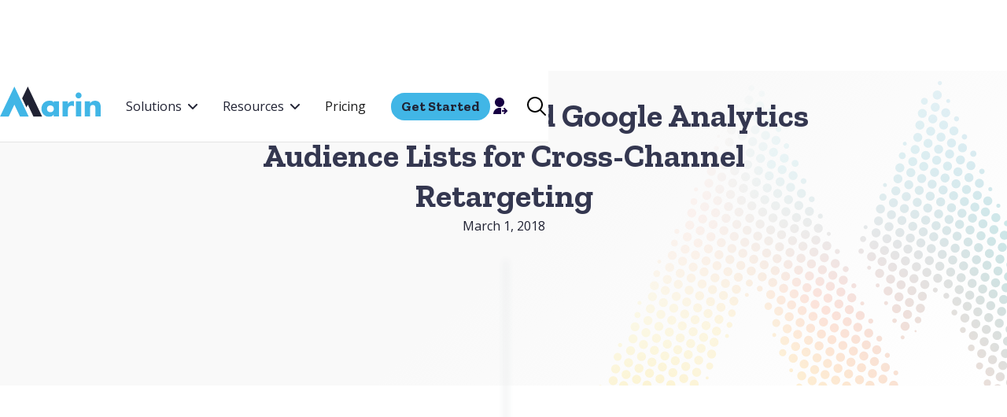

--- FILE ---
content_type: text/html
request_url: https://www.marinsoftware.com/blog/using-utm-tagging-and-google-analytics-audience-lists-for-cross-channel-retargeting
body_size: 14597
content:
<!DOCTYPE html><!-- Last Published: Sat Sep 06 2025 00:43:38 GMT+0000 (Coordinated Universal Time) --><html data-wf-domain="www.marinsoftware.com" data-wf-page="64e4fa460be26c3fe7b6f9a1" data-wf-site="60ffbc3a211dee0d1874db96" lang="en" data-wf-collection="64e4fa460be26c3fe7b6f8da" data-wf-item-slug="using-utm-tagging-and-google-analytics-audience-lists-for-cross-channel-retargeting"><head><meta charset="utf-8"/><title>Using UTM Tagging and Google Analytics Audience Lists for Cross-Channel Retargeting  | Marin Blog</title><meta content="Read our Blogs, Insights, Opinions &amp; learn more about digital marketing &amp; advertising." name="description"/><meta content="Using UTM Tagging and Google Analytics Audience Lists for Cross-Channel Retargeting  | Marin Blog" property="og:title"/><meta content="Read our Blogs, Insights, Opinions &amp; learn more about digital marketing &amp; advertising." property="og:description"/><meta content="https://cdn.prod.website-files.com/60ffbc3a211dee2c1a74db99/61c369c15ccb2aad383f30e2_17.0493_UsingUTMtaggingAndGoogleAnalyticsCrossChannelRetargeting_BLOGIMAGE_REVIEW_v1.1.avif" property="og:image"/><meta content="Using UTM Tagging and Google Analytics Audience Lists for Cross-Channel Retargeting  | Marin Blog" property="twitter:title"/><meta content="Read our Blogs, Insights, Opinions &amp; learn more about digital marketing &amp; advertising." property="twitter:description"/><meta content="https://cdn.prod.website-files.com/60ffbc3a211dee2c1a74db99/61c369c15ccb2aad383f30e2_17.0493_UsingUTMtaggingAndGoogleAnalyticsCrossChannelRetargeting_BLOGIMAGE_REVIEW_v1.1.avif" property="twitter:image"/><meta property="og:type" content="website"/><meta content="summary_large_image" name="twitter:card"/><meta content="width=device-width, initial-scale=1" name="viewport"/><meta content="FSgAB1__4kGReZXUV-81CYbZIjSv9GvBV0RvFs2WuFY" name="google-site-verification"/><link href="https://cdn.prod.website-files.com/60ffbc3a211dee0d1874db96/css/marinsoftware.webflow.shared.9fae70814.min.css" rel="stylesheet" type="text/css"/><link href="https://fonts.googleapis.com" rel="preconnect"/><link href="https://fonts.gstatic.com" rel="preconnect" crossorigin="anonymous"/><script src="https://ajax.googleapis.com/ajax/libs/webfont/1.6.26/webfont.js" type="text/javascript"></script><script type="text/javascript">WebFont.load({  google: {    families: ["Open Sans:300,300italic,400,400italic,600,600italic,700,700italic,800,800italic","Zilla Slab:300,300italic,regular,italic,500,500italic,600,600italic,700,700italic"]  }});</script><script type="text/javascript">!function(o,c){var n=c.documentElement,t=" w-mod-";n.className+=t+"js",("ontouchstart"in o||o.DocumentTouch&&c instanceof DocumentTouch)&&(n.className+=t+"touch")}(window,document);</script><link href="https://cdn.prod.website-files.com/60ffbc3a211dee0d1874db96/651da9d42e3649d65259ce9f_marin-favicon.png" rel="shortcut icon" type="image/x-icon"/><link href="https://cdn.prod.website-files.com/60ffbc3a211dee0d1874db96/651daabd13dbb78417098fa9_marin-webclip.png" rel="apple-touch-icon"/><link href="https://www.marinsoftware.com/blog/using-utm-tagging-and-google-analytics-audience-lists-for-cross-channel-retargeting" rel="canonical"/><!--optibase script-->
<script src="https://app.optibase.io/script.js" public-api-key="cm159468c020wze9ykjxcn5ru"></script>

<!-- Microsoft Clarity script 
<script type="text/javascript">
    (function(c,l,a,r,i,t,y){
        c[a]=c[a]||function(){(c[a].q=c[a].q||[]).push(arguments)};
        t=l.createElement(r);t.async=1;t.src="https://www.clarity.ms/tag/"+i;
        y=l.getElementsByTagName(r)[0];y.parentNode.insertBefore(t,y);
    })(window, document, "clarity", "script", "nf27d5o457");
  
  -->
    
</script>

<!-- preconnect to images (improve page load) -->
<link rel="preconnect" href="https://assets.website-files.com/">


<!-- set default open graph image -->
<meta property="og:image" content="https://cdn.prod.website-files.com/60ffbc3a211dee0d1874db96/651da4b6bdc114c7f75a8c52_marin-title-small-og.webp">


<!-- Load the osano script....except for a few internal pages in a few directories -->

<script>
    (function(w,d,t,r,u)
    {
        var f,n,i;
        w[u]=w[u]||[],f=function()
        {
            var o={ti:"109000711", enableAutoSpaTracking: true};
            o.q=w[u],w[u]=new UET(o),w[u].push("pageLoad")
        },
        n=d.createElement(t),n.src=r,n.async=1,n.onload=n.onreadystatechange=function()
        {
            var s=this.readyState;
            s&&s!=="loaded"&&s!=="complete"||(f(),n.onload=n.onreadystatechange=null)
        },
        i=d.getElementsByTagName(t)[0],i.parentNode.insertBefore(n,i)
    })
    (window,document,"script","//bat.bing.com/bat.js","uetq");
</script>





<script>
var windowLoc;
windowLoc = window.location.pathname; 
  
if (!windowLoc.startsWith("/123")&&!windowLoc.startsWith("/internal")&&!windowLoc.startsWith("/whats-new")) {
  document.write("<script src='https://cmp.osano.com/AzZctmS62xzlE17S1/072d3fad-7796-4eb2-9532-25942ee07750/osano.js'><\/script>");
} else {
  //  Do nothing!
}
</script>


<!-- Original Osano script <script src="https://cmp.osano.com/AzZctmS62xzlE17S1/072d3fad-7796-4eb2-9532-25942ee07750/osano.js"></script> -->


<!-- Jetboost script -->

<script id="jetboost-script" type="text/javascript"> window.JETBOOST_SITE_ID = "cku3s7s0j084a0nxh70ur3ra0"; (function(d) { var s = d.createElement("script"); s.src = "https://cdn.jetboost.io/jetboost.js"; s.async = 1; d.getElementsByTagName("head")[0].appendChild(s); })(document); </script>


<!-- Google Tag Manager -->

<script>(function(w,d,s,l,i){w[l]=w[l]||[];w[l].push({'gtm.start':
new Date().getTime(),event:'gtm.js'});var f=d.getElementsByTagName(s)[0],
j=d.createElement(s),dl=l!='dataLayer'?'&l='+l:'';j.async=true;j.src=
'https://www.googletagmanager.com/gtm.js?id='+i+dl;f.parentNode.insertBefore(j,f);
})(window,document,'script','dataLayer','GTM-TSV854');</script>

<!-- End Google Tag Manager -->


<!-- Vimeo tracking for Google Analytics -->

<script type="text/javascript" defer="defer" src="https://extend.vimeocdn.com/ga4/17757438.js"></script>

<!--
<script type="application/ld+json">
{
  "@context": "https://schema.org",
  "@type": "BlogPosting",
  "headline": "Using UTM Tagging and Google Analytics Audience Lists for Cross-Channel Retargeting",
  "image": "https://cdn.prod.website-files.com/60ffbc3a211dee2c1a74db99/61c369c15ccb2aad383f30e2_17.0493_UsingUTMtaggingAndGoogleAnalyticsCrossChannelRetargeting_BLOGIMAGE_REVIEW_v1.1.avif",  
  "author": {
    "@type": "Organization",
    "name": "Wilson Addison"
  },  
  "publisher": {
    "@type": "Organization",
    "name": "Marin Software",
    "logo": {
      "@type": "ImageObject",
      "url": "https://assets-global.website-files.com/60ffbc3a211dee0d1874db96/615b8a2131c2430a8b833819_marinone-logo-circle.svg"
    }
  },
  "datePublished": "Jan 08, 2024"
}
</script>

<meta property="og:image:width" content="930">
<meta property="og:image:height" content="515">

--></head><body><div class="page-wrapper"><div class="global-styles w-embed w-iframe"><!-- Google Tag Manager (noscript) -->
<noscript><iframe src="https://www.googletagmanager.com/ns.html?id=GTM-TSV854"
height="0" width="0" style="display:none;visibility:hidden"></iframe></noscript>
<!-- End Google Tag Manager (noscript) -->

<style>

/* Snippet gets rid of top margin on first element in any rich text*/
.w-richtext>:first-child {
	margin-top: 0;
}

/* Snippet gets rid of bottom margin on last element in any rich text*/
.w-richtext>:last-child, .w-richtext ol li:last-child, .w-richtext ul li:last-child {
	margin-bottom: 0;
}

/* Snippet makes all link elements listed below to inherit color from their parent */
a, 
.w-tab-link,
.w-nav-link,
.w-dropdown-btn,
.w-dropdown-toggle,
.w-dropdown-link
{
	color: inherit;
}

/* Snippet prevents all click and hover interaction with an element */
.clickable-off {
	pointer-events: none;
}

/* Snippet enables all click and hover interaction with an element */
.clickable-on{
  pointer-events: auto;
}

/* Snippet enables you to add class of div-square which creates and maintains a 1:1 dimension of a div.*/
.div-square::after {
	content: "";
	display: block;
	padding-bottom: 100%;
}

/*Hide focus outline for main content element*/
main:focus-visible {
	outline: -webkit-focus-ring-color auto 0px;
}

/* Make sure containers never lose their center alignment*/
.container-medium, .container-small, .container-large {
	margin-right: auto !important;
	margin-left: auto !important;
}

/*Reset selects, buttons, and links styles*/
.w-input, .w-select, a {
	color: inherit;
	text-decoration: inherit;
	font-size: inherit;
}

/*Apply "..." after 5 lines of text */
.text-style-5lines {
	display: -webkit-box;
	overflow: hidden;
	-webkit-line-clamp: 5;
	-webkit-box-orient: vertical;
}

/*Apply "..." after 3 lines of text */
.text-style-3lines {
	display: -webkit-box;
	overflow: hidden;
	-webkit-line-clamp: 3;
	-webkit-box-orient: vertical;
}


/*Apply "..." after 2 lines of text */
.text-style-2lines {
	display: -webkit-box;
	overflow: hidden;
	-webkit-line-clamp: 2;
	-webkit-box-orient: vertical;
}


/*Apply "..." after 1 line of text */
.text-style-1line {
	display: -webkit-box;
	overflow: hidden;
	-webkit-line-clamp: 1;
	-webkit-box-orient: vertical;
}


 /* list styles */
 
 .fs-rich-text-white li::marker{
  	color: #f9f9f9; 
 }
 
ul li::marker {
  color: #565a7c;
}

ol li::marker{
  color: #565a7c;
  list-style-type: decimal;
  font-family: "Zilla Slab";
  font-weight: bold;
  font-size: 1.25rem;
}

 .hide-heading h1,
    .hide-heading h2,
    .hide-heading h3,
    .hide-heading h4,
    .hide-heading h5,
    .hide-heading h6 {
      display: none;
    }
    
.rt-img {
box-shadow: none !important;
}

.text-wrap-balance {
text-wrap: balance;
}


</style></div><header><div class="nav-wrapper-desktop"><header class="marin-navbar"><div class="navbar__wrapper"><div class="navbar__container"><a href="/old-home-2" class="brand-2 w-nav-brand"><div class="sr-only">Webflow Homepage</div><img src="https://cdn.prod.website-files.com/60ffbc3a211dee0d1874db96/64d153ed67416de35729823c_Marin-logo-2023_RGB.svg" loading="lazy" alt="Marin" class="nav-logo"/></a><div class="navbar__navmenu"><div class="navmenu__flex-container note-for-contractors"><div class="navmenu__cta-wrapper"><ul role="list" class="navmenu__link-list w-list-unstyled"><li class="link-list__list-item cc-first"><div data-hover="false" data-delay="0" class="link-list__dropdown-wrapper w-dropdown"><div class="link-list__dropdown-toggle w-dropdown-toggle"><div>Solutions</div><div class="link-list__dropdown-icon w-embed"><svg xmlns="http://www.w3.org/2000/svg" width="12" height="12" viewBox="0 0 12 12">
                          <g class="nc-icon-wrapper" fill="currentColor">
                            <path d="M10.293,3.293,6,7.586,1.707,3.293A1,1,0,0,0,.293,4.707l5,5a1,1,0,0,0,1.414,0l5-5a1,1,0,1,0-1.414-1.414Z" fill="currentColor"></path>
                          </g>
                        </svg></div></div><nav class="navmenu__dropdown w-dropdown-list"><div class="navmenu__dropdown-grid-right"><div id="w-node-_3906372b-c082-26b0-8cc7-a73d7036a7c4-7036a7ba" class="navmenu__dropdown-container cc-mobile"><div class="navmenu__dropdown-left"><ul role="list" class="navmenu__dropdown-list w-list-unstyled"><li class="navmenu__dropdown-section"><div class="navmenu__dropdown-section-heading">What are you trying to achieve?</div><ul role="list" class="navmenu__dropdown-section-list w-list-unstyled"><li class="navmenu__dropdown-section-list-item"><a href="https://www.marinsoftware.com/lp/marinconnect" class="nav-link-outline w-inline-block"><div class="nav-product-text"><div class="navmenu__dropdown-section-link-description text-wrap-balance">Collect, understand, and share marketing data</div><div class="div-block-224"><img src="https://cdn.prod.website-files.com/60ffbc3a211dee0d1874db96/6288210618a347494aba0e04_marin-circle-color.svg" loading="lazy" alt="" class="navmenu__dropdown-section-link-icon"/><div class="navmenu__dropdown-section-link-heading">Connect</div></div></div></a></li><li class="navmenu__dropdown-section-list-item"><a href="https://www.marinsoftware.com/lp/ascend" class="nav-link-outline w-inline-block"><div class="nav-product-text"><div class="navmenu__dropdown-section-link-description text-wrap-balance">Maximize results across ad platforms</div><div class="div-block-224"><img src="https://cdn.prod.website-files.com/60ffbc3a211dee0d1874db96/6288210618a347494aba0e04_marin-circle-color.svg" loading="lazy" alt="" class="navmenu__dropdown-section-link-icon"/><div class="navmenu__dropdown-section-link-heading">Ascend<span class="navmenu__beta-tag"></span></div></div></div></a></li><li class="navmenu__dropdown-section-list-item"><a href="https://www.marinsoftware.com/lp/marinone-tour" class="nav-link-outline w-inline-block"><div class="nav-product-text"><div class="navmenu__dropdown-section-link-description text-wrap-balance">Automate and manage ad platforms at scale</div><div class="div-block-224"><img src="https://cdn.prod.website-files.com/60ffbc3a211dee0d1874db96/6288210618a347494aba0e04_marin-circle-color.svg" loading="lazy" alt="" class="navmenu__dropdown-section-link-icon"/><div class="navmenu__dropdown-section-link-heading">One</div></div></div></a></li><li class="navmenu__dropdown-section-list-item"><a href="/solutions/expert-solutions" class="nav-link-outline w-inline-block"><div class="nav-product-text"><div class="navmenu__dropdown-section-link-description text-wrap-balance">Add marketing expertise and bandwidth</div><div class="div-block-224"><img src="https://cdn.prod.website-files.com/60ffbc3a211dee0d1874db96/6288210618a347494aba0e04_marin-circle-color.svg" loading="lazy" alt="" class="navmenu__dropdown-section-link-icon"/><div class="navmenu__dropdown-section-link-heading">Managed Services</div></div></div></a></li><li id="w-node-_3906372b-c082-26b0-8cc7-a73d7036a7f1-7036a7ba" class="navmenu__dropdown-section-list-item gradient-dusk"><a href="/solutions/agencies" class="nav-link-outline w-inline-block"><div class="nav-product-text"><div class="navmenu__dropdown-section-link-description">Automate, optimize, and analyze all of your clients&#x27; paid media campaigns</div><div class="div-block-224"><img src="https://cdn.prod.website-files.com/60ffbc3a211dee0d1874db96/6288210618a347494aba0e04_marin-circle-color.svg" loading="lazy" alt="" class="navmenu__dropdown-section-link-icon"/><div class="navmenu__dropdown-section-link-heading">Marin for Agencies</div></div></div></a></li></ul></li></ul></div><div class="navmenu__dropdown-block"><div class="w-layout-grid navmenu__dropdown-right"><div id="w-node-ca3a9003-122b-3f07-5999-56fc13fb4292-7036a7ba"><ul role="list" class="navmenu__dropdown-list"><li class="navmenu__dropdown-section cc-last"><div class="navmenu__dropdown-section-heading">Solutions by...</div><ul role="list" class="navmenu__dropdown-section-list-vert w-list-unstyled"><li class="navmenu__dropdown-section-lnolink"><div class="navmenu__section-nolink-row"><div class="nav-section-link-bold">Channel</div></div><ul role="list" class="navmenu__dropdown-section-list-step2"><li class="navmenu__dropdown-section-list-item"><a href="https://www.marinsoftware.com/lp/search-ads" class="nav-link-2 w-inline-block"><div class="nav-section-link">Paid Search</div></a></li><li class="navmenu__dropdown-section-list-item"><a href="https://www.marinsoftware.com/lp/social-ads" class="nav-link-2 w-inline-block"><div class="nav-section-link">Paid Social</div></a></li><li class="navmenu__dropdown-section-list-item"><a href="https://www.marinsoftware.com/lp/retail-media-brands" class="nav-link-2 w-inline-block"><div class="nav-section-link">Retail Media</div></a></li><li class="navmenu__dropdown-section-list-item"><a href="/lp/app-advertising" class="nav-link-2 w-inline-block"><div class="nav-section-link">App Advertising</div></a></li></ul></li><li class="navmenu__dropdown-section-list-step2 hide-desktop"><a href="https://www.marinsoftware.com/lp/search-ads" class="nav-link w-inline-block"><div class="nav-section-link">Paid Search</div></a></li><li class="navmenu__dropdown-section-list-step2 hide-desktop"><a href="https://www.marinsoftware.com/lp/social-ads" class="nav-link w-inline-block"><div class="nav-section-link">Paid Social</div></a></li><li class="navmenu__dropdown-section-list-step2 hide-desktop"><a href="https://www.marinsoftware.com/lp/retail-media-brands" class="nav-link w-inline-block"><div class="nav-section-link">Retail Media</div></a></li><li class="navmenu__dropdown-section-list-step2 hide-desktop"><a href="https://www.marinsoftware.com/solutions/app-advertising" class="nav-link w-inline-block"><div class="nav-section-link">App Advertising</div></a></li><li class="navmenu__dropdown-section-list-item"><a href="https://www.marinsoftware.com/solutions/solutions-catalog#Industries" class="nav-link w-inline-block"><div class="nav-section-link-bold">Industry</div></a></li><li class="navmenu__dropdown-section-list-item"><a href="/integrations" class="nav-link cc-last w-inline-block"><div class="nav-menu__flex-wide"><div class="nav-section-link-bold">Integration</div></div></a></li><li class="navmenu__dropdown-section-list-item"><a href="/solutions/capabilities" class="nav-link cc-last w-inline-block"><div class="nav-menu__flex-wide"><div class="nav-section-link-bold">Capability</div></div></a></li></ul></li></ul></div></div></div></div></div></nav></div></li><li class="link-list__list-item"><div data-hover="false" data-delay="0" class="link-list__dropdown-wrapper w-dropdown"><div class="link-list__dropdown-toggle w-dropdown-toggle"><div>Resources</div><div class="link-list__dropdown-icon w-embed"><svg xmlns="http://www.w3.org/2000/svg" width="12" height="12" viewBox="0 0 12 12">
                          <g class="nc-icon-wrapper" fill="currentColor">
                            <path d="M10.293,3.293,6,7.586,1.707,3.293A1,1,0,0,0,.293,4.707l5,5a1,1,0,0,0,1.414,0l5-5a1,1,0,1,0-1.414-1.414Z" fill="currentColor"></path>
                          </g>
                        </svg></div></div><nav class="navmenu__dropdown w-dropdown-list"><div class="navmenu__dropdown-grid-left"><div id="w-node-_3906372b-c082-26b0-8cc7-a73d7036a82e-7036a7ba" class="navmenu__dropdown-container cc-mobile"><div class="navmenu__dropdown-double"><ul role="list" class="navmenu__dropdown-list"><li class="navmenu__dropdown-section"><div class="navmenu__dropdown-section-heading">Content</div><ul role="list" class="navmenu__dropdown-section-list-vert w-list-unstyled"><li class="navmenu__dropdown-section-list-item"><a href="/case-studies" class="nav-link-simple w-inline-block"><div><div class="nav-section-link">Case Studies</div></div></a></li><li class="navmenu__dropdown-section-list-item"><a href="/white-papers" class="nav-link-simple w-inline-block"><div><div class="nav-section-link">White Papers</div></div></a></li><li class="navmenu__dropdown-section-list-item"><a href="/webinars" class="nav-link-simple w-inline-block"><div><div class="nav-section-link">Webinars</div></div></a></li><li class="navmenu__dropdown-section-list-item"><a href="/press-releases" class="nav-link-simple w-inline-block"><div><div class="nav-section-link">Press Releases</div></div></a></li><li class="navmenu__dropdown-section-list-item"><a href="/blog" class="nav-link-simple w-inline-block"><div><div class="nav-section-link">Blog</div></div></a></li><li class="navmenu__dropdown-section-list-item"><a href="/learn" class="nav-link-simple w-inline-block"><div><div class="nav-section-link">Learn</div></div></a></li></ul></li></ul><ul role="list" class="navmenu__dropdown-list"><li class="navmenu__dropdown-section cc-last"><div class="navmenu__dropdown-section-heading">Company</div><ul role="list" class="navmenu__dropdown-section-list-vert w-list-unstyled"><li class="navmenu__dropdown-section-list-item"><a href="/contact-us" class="nav-link-simple w-inline-block"><div><div class="nav-section-link">Contact Us</div></div></a></li><li class="navmenu__dropdown-section-list-item"><a href="/about-us/careers" class="nav-link-simple w-inline-block"><div><div class="nav-section-link">Careers</div></div></a></li><li class="navmenu__dropdown-section-list-item"><a href="/about-us/leadership" class="nav-link-simple w-inline-block"><div><div class="nav-section-link">Team</div></div></a></li><li class="navmenu__dropdown-section-list-item"><a href="https://www.marinsoftware.com/ww-investor" target="_blank" class="nav-link-simple w-inline-block"><div class="div-block-211"><div class="nav-section-link">Investor Relations</div><div class="html-embed w-embed"><svg width="12" height="12" viewBox="0 0 12 12" fill="none" xmlns="http://www.w3.org/2000/svg">
                                              <path d="M4.5 0V1H10.29L0 11.29L0.71 12L11 1.71V7.5H12V0H4.5Z" fill="currentColor"></path>
                                            </svg></div></div></a></li></ul></li></ul></div><div class="navmenu__dropdown-related"><div class="w-layout-grid navmenu__dropdown-right"><div class="nav-related-white-paper"><div class="w-dyn-list"><div role="list" class="w-dyn-items"><div role="listitem" class="w-dyn-item"><a href="/whitepapers/emarketer-advertising-trends-to-watch-in-2024-report" class="nav-related-content w-inline-block"><img width="120" alt="" src="https://cdn.prod.website-files.com/60ffbc3a211dee2c1a74db99/6581e66f4e8557b498812b87_ad-trends-2024.avif" sizes="100vw" srcset="https://cdn.prod.website-files.com/60ffbc3a211dee2c1a74db99/6581e66f4e8557b498812b87_ad-trends-2024-p-500.avif 500w, https://cdn.prod.website-files.com/60ffbc3a211dee2c1a74db99/6581e66f4e8557b498812b87_ad-trends-2024.avif 931w" class="nav-related-image"/><div><div class="nav-related-category">White Paper</div><div class="nav-related-title text-style-3lines">Advertising Trends to Watch in 2024 Report</div></div></a></div></div></div></div><div class="nav-related-case-study"><div class="w-dyn-list"><div role="list" class="w-dyn-items"><div role="listitem" class="w-dyn-item"><a href="/case-studies/quodd" class="nav-related-content w-inline-block"><img width="120" alt="" src="https://cdn.prod.website-files.com/60ffbc3a211dee2c1a74db99/67201228c487e8cb6630798d_quodd-cs.avif" sizes="100vw" srcset="https://cdn.prod.website-files.com/60ffbc3a211dee2c1a74db99/67201228c487e8cb6630798d_quodd-cs-p-500.avif 500w, https://cdn.prod.website-files.com/60ffbc3a211dee2c1a74db99/67201228c487e8cb6630798d_quodd-cs.avif 930w" class="nav-related-image"/><div><div class="nav-related-category">case study</div><div class="nav-related-title text-style-3lines">QUODD Boosts Conversions by 500% in Just One Month with Marin Ascend</div></div></a></div></div></div></div><div class="nav-related-template-hide"><div class="w-dyn-list"><div class="w-dyn-empty"><div>No items found.</div></div></div></div><div class="nav-related-webinar"><div class="w-dyn-list"><div role="list" class="w-dyn-items"><div role="listitem" class="w-dyn-item"><a href="/webinars/from-performance-to-precision-5-tips-for-modern-marketers" class="nav-related-content w-inline-block"><img width="120" alt="" src="https://cdn.prod.website-files.com/60ffbc3a211dee2c1a74db99/668c8bf3d68347bf680b9417_Forrester%202024%20Webinar-1-930x515_LP-banner.webp" class="nav-related-image"/><div><div class="nav-related-category">Webinar</div><div class="nav-related-title text-style-3lines">From Performance to Precision: 5 Tips for Modern Marketers</div></div></a></div></div></div></div><a href="/solutions/roi-calculator" class="roi-block-copy w-inline-block"><div><div class="nav-related-title-copy">Is a platform worth it?</div></div><div class="how-to-button-copy"><div>ROI Calculator</div></div></a></div></div></div></div></nav></div></li><li class="link-list__list-item"><a href="/pricing" class="link-list__link">Pricing</a></li></ul><div class="nav-button-wrapper-desktop"><div data-hover="false" data-delay="0" class="get-started-dropdown w-dropdown"><div class="get-started-button w-dropdown-toggle"><div class="get-started-text">Get Started</div></div><nav class="lightbox-list w-dropdown-list"><div class="container-lightbox"><div class="lightbox"><h2 class="lightbox-title">Explore Marin</h2><div class="w-layout-grid grid-21"><a href="/marinone-product-tour" class="lightbox-item w-inline-block"><div class="lightbox-header">Product Tour</div><div class="lightbox-body">See the product or request a demo!</div></a><a href="/marinone-free-trial" class="lightbox-item w-inline-block"><div class="lightbox-header">Free Trial</div><div class="lightbox-body">Try Marin Free for 30 days</div></a></div></div></div></nav></div><a href="https://one.marinsoftware.com" class="w-inline-block"><div class="icon-4 w-embed"><svg width="420" height="420" viewBox="0 0 24 24" fill="202233" xmlns="http://www.w3.org/2000/svg">
<path d="M14 14.252V22H4C3.99969 20.7789 4.27892 19.5739 4.8163 18.4774C5.35368 17.3809 6.13494 16.4219 7.10022 15.674C8.0655 14.9261 9.18918 14.4091 10.3852 14.1626C11.5811 13.9162 12.8177 13.9467 14 14.252V14.252ZM12 13C8.685 13 6 10.315 6 7C6 3.685 8.685 1 12 1C15.315 1 18 3.685 18 7C18 10.315 15.315 13 12 13ZM18.586 17L16.757 15.172L18.172 13.757L22.414 18L18.172 22.243L16.757 20.828L18.586 19H15V17H18.586Z" fill="currentColor"/>
</svg></div></a></div><div data-hover="false" data-delay="0" class="dropdown-2 hide-tablet w-dropdown"><div class="nav-menu-search-dropdown_toggle w-dropdown-toggle"><img src="https://cdn.prod.website-files.com/60ffbc3a211dee0d1874db96/6156e55550134b1fca34e256_icons8-search.svg" loading="lazy" alt="" class="search-icon"/></div><nav class="dropdown-list-2 w-dropdown-list"><form action="/search" class="search-wrapper w-form"><input class="search-input w-input" maxlength="256" name="query" placeholder="Search" type="search" id="search-2" required=""/><input type="submit" class="search-button w-button" value=""/></form></nav></div><div class="margin-small show-tablet padding-bottom padding-huge"><form action="/search" class="search-wrapper w-form"><input maxlength="256" name="query" placeholder="Search" required="" type="search" class="search-input w-input"/><input type="submit" class="search-button w-button" value=""/></form></div></div></div></div></div></div></header></div><div class="mobile-nav"><div class="nav-wrapper-mobile"><div data-animation="default" data-collapse="medium" data-duration="400" data-easing="ease" data-easing2="ease" data-doc-height="1" role="banner" class="marin-navbar-mobile w-nav"><div class="navbar__wrapper"><div class="navbar__container"><a href="/old-home" class="brand-2 w-nav-brand"><div class="sr-only">Webflow Homepage</div><img src="https://cdn.prod.website-files.com/60ffbc3a211dee0d1874db96/64d153ed67416de35729823c_Marin-logo-2023_RGB.svg" loading="lazy" alt="Marin" class="nav-logo"/></a><nav role="navigation" class="nav-menu-3 w-nav-menu"><div class="navbar__navmenu"><div class="navmenu__flex-container"><div class="nav-button-wrapper-tablet-copy"><div data-hover="false" data-delay="0" class="get-started-dropdown w-dropdown"><div class="get-started-button w-dropdown-toggle"><div>Get Started</div></div><nav class="lightbox-list w-dropdown-list"><div class="lightbox"><h2 class="lightbox-title">Explore MarinOne</h2><div class="w-layout-grid grid-21"><a href="/marinone-product-tour" class="lightbox-item w-inline-block"><h3 class="lightbox-header">Product Tour</h3><div class="lightbox-body">See the product or request a demo!</div></a><a href="/marinone-free-trial" class="lightbox-item w-inline-block"><h3 class="lightbox-header">Free Trial</h3><div class="lightbox-body">Try Marin Free for 30 days</div></a></div></div></nav></div><a id="w-node-_16aec9ef-c824-9ecd-3cbc-e116697df880-1573ec41" href="https://one.marinsoftware.com" class="login-button w-button">Log In</a></div><div class="navmenu__cta-wrapper"><ul role="list" class="navmenu__link-list w-list-unstyled"><li class="link-list__list-item cc-first"><div data-hover="false" data-delay="0" class="link-list__dropdown-wrapper w-dropdown"><div class="link-list__dropdown-toggle w-dropdown-toggle"><div>Solutions</div><div class="link-list__dropdown-icon w-embed"><svg xmlns="http://www.w3.org/2000/svg" width="12" height="12" viewBox="0 0 12 12">
                          <g class="nc-icon-wrapper" fill="currentColor">
                            <path d="M10.293,3.293,6,7.586,1.707,3.293A1,1,0,0,0,.293,4.707l5,5a1,1,0,0,0,1.414,0l5-5a1,1,0,1,0-1.414-1.414Z" fill="currentColor"></path>
                          </g>
                        </svg></div></div><nav class="navmenu__dropdown w-dropdown-list"><div class="navmenu__dropdown-grid-right"><div id="w-node-_3906372b-c082-26b0-8cc7-a73d7036a7c4-7036a7ba" class="navmenu__dropdown-container cc-mobile"><div class="navmenu__dropdown-left"><ul role="list" class="navmenu__dropdown-list w-list-unstyled"><li class="navmenu__dropdown-section"><div class="navmenu__dropdown-section-heading">What are you trying to achieve?</div><ul role="list" class="navmenu__dropdown-section-list w-list-unstyled"><li class="navmenu__dropdown-section-list-item"><a href="https://www.marinsoftware.com/lp/marinconnect" class="nav-link-outline w-inline-block"><div class="nav-product-text"><div class="navmenu__dropdown-section-link-description text-wrap-balance">Collect, understand, and share marketing data</div><div class="div-block-224"><img src="https://cdn.prod.website-files.com/60ffbc3a211dee0d1874db96/6288210618a347494aba0e04_marin-circle-color.svg" loading="lazy" alt="" class="navmenu__dropdown-section-link-icon"/><div class="navmenu__dropdown-section-link-heading">Connect</div></div></div></a></li><li class="navmenu__dropdown-section-list-item"><a href="https://www.marinsoftware.com/lp/ascend" class="nav-link-outline w-inline-block"><div class="nav-product-text"><div class="navmenu__dropdown-section-link-description text-wrap-balance">Maximize results across ad platforms</div><div class="div-block-224"><img src="https://cdn.prod.website-files.com/60ffbc3a211dee0d1874db96/6288210618a347494aba0e04_marin-circle-color.svg" loading="lazy" alt="" class="navmenu__dropdown-section-link-icon"/><div class="navmenu__dropdown-section-link-heading">Ascend<span class="navmenu__beta-tag"></span></div></div></div></a></li><li class="navmenu__dropdown-section-list-item"><a href="https://www.marinsoftware.com/lp/marinone-tour" class="nav-link-outline w-inline-block"><div class="nav-product-text"><div class="navmenu__dropdown-section-link-description text-wrap-balance">Automate and manage ad platforms at scale</div><div class="div-block-224"><img src="https://cdn.prod.website-files.com/60ffbc3a211dee0d1874db96/6288210618a347494aba0e04_marin-circle-color.svg" loading="lazy" alt="" class="navmenu__dropdown-section-link-icon"/><div class="navmenu__dropdown-section-link-heading">One</div></div></div></a></li><li class="navmenu__dropdown-section-list-item"><a href="/solutions/expert-solutions" class="nav-link-outline w-inline-block"><div class="nav-product-text"><div class="navmenu__dropdown-section-link-description text-wrap-balance">Add marketing expertise and bandwidth</div><div class="div-block-224"><img src="https://cdn.prod.website-files.com/60ffbc3a211dee0d1874db96/6288210618a347494aba0e04_marin-circle-color.svg" loading="lazy" alt="" class="navmenu__dropdown-section-link-icon"/><div class="navmenu__dropdown-section-link-heading">Managed Services</div></div></div></a></li><li id="w-node-_3906372b-c082-26b0-8cc7-a73d7036a7f1-7036a7ba" class="navmenu__dropdown-section-list-item gradient-dusk"><a href="/solutions/agencies" class="nav-link-outline w-inline-block"><div class="nav-product-text"><div class="navmenu__dropdown-section-link-description">Automate, optimize, and analyze all of your clients&#x27; paid media campaigns</div><div class="div-block-224"><img src="https://cdn.prod.website-files.com/60ffbc3a211dee0d1874db96/6288210618a347494aba0e04_marin-circle-color.svg" loading="lazy" alt="" class="navmenu__dropdown-section-link-icon"/><div class="navmenu__dropdown-section-link-heading">Marin for Agencies</div></div></div></a></li></ul></li></ul></div><div class="navmenu__dropdown-block"><div class="w-layout-grid navmenu__dropdown-right"><div id="w-node-ca3a9003-122b-3f07-5999-56fc13fb4292-7036a7ba"><ul role="list" class="navmenu__dropdown-list"><li class="navmenu__dropdown-section cc-last"><div class="navmenu__dropdown-section-heading">Solutions by...</div><ul role="list" class="navmenu__dropdown-section-list-vert w-list-unstyled"><li class="navmenu__dropdown-section-lnolink"><div class="navmenu__section-nolink-row"><div class="nav-section-link-bold">Channel</div></div><ul role="list" class="navmenu__dropdown-section-list-step2"><li class="navmenu__dropdown-section-list-item"><a href="https://www.marinsoftware.com/lp/search-ads" class="nav-link-2 w-inline-block"><div class="nav-section-link">Paid Search</div></a></li><li class="navmenu__dropdown-section-list-item"><a href="https://www.marinsoftware.com/lp/social-ads" class="nav-link-2 w-inline-block"><div class="nav-section-link">Paid Social</div></a></li><li class="navmenu__dropdown-section-list-item"><a href="https://www.marinsoftware.com/lp/retail-media-brands" class="nav-link-2 w-inline-block"><div class="nav-section-link">Retail Media</div></a></li><li class="navmenu__dropdown-section-list-item"><a href="/lp/app-advertising" class="nav-link-2 w-inline-block"><div class="nav-section-link">App Advertising</div></a></li></ul></li><li class="navmenu__dropdown-section-list-step2 hide-desktop"><a href="https://www.marinsoftware.com/lp/search-ads" class="nav-link w-inline-block"><div class="nav-section-link">Paid Search</div></a></li><li class="navmenu__dropdown-section-list-step2 hide-desktop"><a href="https://www.marinsoftware.com/lp/social-ads" class="nav-link w-inline-block"><div class="nav-section-link">Paid Social</div></a></li><li class="navmenu__dropdown-section-list-step2 hide-desktop"><a href="https://www.marinsoftware.com/lp/retail-media-brands" class="nav-link w-inline-block"><div class="nav-section-link">Retail Media</div></a></li><li class="navmenu__dropdown-section-list-step2 hide-desktop"><a href="https://www.marinsoftware.com/solutions/app-advertising" class="nav-link w-inline-block"><div class="nav-section-link">App Advertising</div></a></li><li class="navmenu__dropdown-section-list-item"><a href="https://www.marinsoftware.com/solutions/solutions-catalog#Industries" class="nav-link w-inline-block"><div class="nav-section-link-bold">Industry</div></a></li><li class="navmenu__dropdown-section-list-item"><a href="/integrations" class="nav-link cc-last w-inline-block"><div class="nav-menu__flex-wide"><div class="nav-section-link-bold">Integration</div></div></a></li><li class="navmenu__dropdown-section-list-item"><a href="/solutions/capabilities" class="nav-link cc-last w-inline-block"><div class="nav-menu__flex-wide"><div class="nav-section-link-bold">Capability</div></div></a></li></ul></li></ul></div></div></div></div></div></nav></div></li><li class="link-list__list-item"><div data-hover="false" data-delay="0" class="link-list__dropdown-wrapper w-dropdown"><div class="link-list__dropdown-toggle w-dropdown-toggle"><div>Resources</div><div class="link-list__dropdown-icon w-embed"><svg xmlns="http://www.w3.org/2000/svg" width="12" height="12" viewBox="0 0 12 12">
                          <g class="nc-icon-wrapper" fill="currentColor">
                            <path d="M10.293,3.293,6,7.586,1.707,3.293A1,1,0,0,0,.293,4.707l5,5a1,1,0,0,0,1.414,0l5-5a1,1,0,1,0-1.414-1.414Z" fill="currentColor"></path>
                          </g>
                        </svg></div></div><nav class="navmenu__dropdown w-dropdown-list"><div class="navmenu__dropdown-grid-left"><div id="w-node-_3906372b-c082-26b0-8cc7-a73d7036a82e-7036a7ba" class="navmenu__dropdown-container cc-mobile"><div class="navmenu__dropdown-double"><ul role="list" class="navmenu__dropdown-list"><li class="navmenu__dropdown-section"><div class="navmenu__dropdown-section-heading">Content</div><ul role="list" class="navmenu__dropdown-section-list-vert w-list-unstyled"><li class="navmenu__dropdown-section-list-item"><a href="/case-studies" class="nav-link-simple w-inline-block"><div><div class="nav-section-link">Case Studies</div></div></a></li><li class="navmenu__dropdown-section-list-item"><a href="/white-papers" class="nav-link-simple w-inline-block"><div><div class="nav-section-link">White Papers</div></div></a></li><li class="navmenu__dropdown-section-list-item"><a href="/webinars" class="nav-link-simple w-inline-block"><div><div class="nav-section-link">Webinars</div></div></a></li><li class="navmenu__dropdown-section-list-item"><a href="/press-releases" class="nav-link-simple w-inline-block"><div><div class="nav-section-link">Press Releases</div></div></a></li><li class="navmenu__dropdown-section-list-item"><a href="/blog" class="nav-link-simple w-inline-block"><div><div class="nav-section-link">Blog</div></div></a></li><li class="navmenu__dropdown-section-list-item"><a href="/learn" class="nav-link-simple w-inline-block"><div><div class="nav-section-link">Learn</div></div></a></li></ul></li></ul><ul role="list" class="navmenu__dropdown-list"><li class="navmenu__dropdown-section cc-last"><div class="navmenu__dropdown-section-heading">Company</div><ul role="list" class="navmenu__dropdown-section-list-vert w-list-unstyled"><li class="navmenu__dropdown-section-list-item"><a href="/contact-us" class="nav-link-simple w-inline-block"><div><div class="nav-section-link">Contact Us</div></div></a></li><li class="navmenu__dropdown-section-list-item"><a href="/about-us/careers" class="nav-link-simple w-inline-block"><div><div class="nav-section-link">Careers</div></div></a></li><li class="navmenu__dropdown-section-list-item"><a href="/about-us/leadership" class="nav-link-simple w-inline-block"><div><div class="nav-section-link">Team</div></div></a></li><li class="navmenu__dropdown-section-list-item"><a href="https://www.marinsoftware.com/ww-investor" target="_blank" class="nav-link-simple w-inline-block"><div class="div-block-211"><div class="nav-section-link">Investor Relations</div><div class="html-embed w-embed"><svg width="12" height="12" viewBox="0 0 12 12" fill="none" xmlns="http://www.w3.org/2000/svg">
                                              <path d="M4.5 0V1H10.29L0 11.29L0.71 12L11 1.71V7.5H12V0H4.5Z" fill="currentColor"></path>
                                            </svg></div></div></a></li></ul></li></ul></div><div class="navmenu__dropdown-related"><div class="w-layout-grid navmenu__dropdown-right"><div class="nav-related-white-paper"><div class="w-dyn-list"><div role="list" class="w-dyn-items"><div role="listitem" class="w-dyn-item"><a href="/whitepapers/emarketer-advertising-trends-to-watch-in-2024-report" class="nav-related-content w-inline-block"><img width="120" alt="" src="https://cdn.prod.website-files.com/60ffbc3a211dee2c1a74db99/6581e66f4e8557b498812b87_ad-trends-2024.avif" sizes="100vw" srcset="https://cdn.prod.website-files.com/60ffbc3a211dee2c1a74db99/6581e66f4e8557b498812b87_ad-trends-2024-p-500.avif 500w, https://cdn.prod.website-files.com/60ffbc3a211dee2c1a74db99/6581e66f4e8557b498812b87_ad-trends-2024.avif 931w" class="nav-related-image"/><div><div class="nav-related-category">White Paper</div><div class="nav-related-title text-style-3lines">Advertising Trends to Watch in 2024 Report</div></div></a></div></div></div></div><div class="nav-related-case-study"><div class="w-dyn-list"><div role="list" class="w-dyn-items"><div role="listitem" class="w-dyn-item"><a href="/case-studies/quodd" class="nav-related-content w-inline-block"><img width="120" alt="" src="https://cdn.prod.website-files.com/60ffbc3a211dee2c1a74db99/67201228c487e8cb6630798d_quodd-cs.avif" sizes="100vw" srcset="https://cdn.prod.website-files.com/60ffbc3a211dee2c1a74db99/67201228c487e8cb6630798d_quodd-cs-p-500.avif 500w, https://cdn.prod.website-files.com/60ffbc3a211dee2c1a74db99/67201228c487e8cb6630798d_quodd-cs.avif 930w" class="nav-related-image"/><div><div class="nav-related-category">case study</div><div class="nav-related-title text-style-3lines">QUODD Boosts Conversions by 500% in Just One Month with Marin Ascend</div></div></a></div></div></div></div><div class="nav-related-template-hide"><div class="w-dyn-list"><div class="w-dyn-empty"><div>No items found.</div></div></div></div><div class="nav-related-webinar"><div class="w-dyn-list"><div role="list" class="w-dyn-items"><div role="listitem" class="w-dyn-item"><a href="/webinars/from-performance-to-precision-5-tips-for-modern-marketers" class="nav-related-content w-inline-block"><img width="120" alt="" src="https://cdn.prod.website-files.com/60ffbc3a211dee2c1a74db99/668c8bf3d68347bf680b9417_Forrester%202024%20Webinar-1-930x515_LP-banner.webp" class="nav-related-image"/><div><div class="nav-related-category">Webinar</div><div class="nav-related-title text-style-3lines">From Performance to Precision: 5 Tips for Modern Marketers</div></div></a></div></div></div></div><a href="/solutions/roi-calculator" class="roi-block-copy w-inline-block"><div><div class="nav-related-title-copy">Is a platform worth it?</div></div><div class="how-to-button-copy"><div>ROI Calculator</div></div></a></div></div></div></div></nav></div></li><li class="link-list__list-item"><a href="/pricing" class="link-list__link">Pricing</a></li></ul><div class="nav-button-wrapper-desktop"><div data-hover="false" data-delay="0" class="get-started-dropdown w-dropdown"><div class="get-started-button w-dropdown-toggle"><div class="get-started-text">Get Started</div></div><nav class="lightbox-list w-dropdown-list"><div class="container-lightbox"><div class="lightbox"><h2 class="lightbox-title">Explore Marin</h2><div class="w-layout-grid grid-21"><a href="/marinone-product-tour" class="lightbox-item w-inline-block"><div class="lightbox-header">Product Tour</div><div class="lightbox-body">See the product or request a demo!</div></a><a href="/marinone-free-trial" class="lightbox-item w-inline-block"><div class="lightbox-header">Free Trial</div><div class="lightbox-body">Try Marin Free for 30 days</div></a></div></div></div></nav></div><a href="https://one.marinsoftware.com" class="w-inline-block"><div class="icon-4 w-embed"><svg width="420" height="420" viewBox="0 0 24 24" fill="202233" xmlns="http://www.w3.org/2000/svg">
<path d="M14 14.252V22H4C3.99969 20.7789 4.27892 19.5739 4.8163 18.4774C5.35368 17.3809 6.13494 16.4219 7.10022 15.674C8.0655 14.9261 9.18918 14.4091 10.3852 14.1626C11.5811 13.9162 12.8177 13.9467 14 14.252V14.252ZM12 13C8.685 13 6 10.315 6 7C6 3.685 8.685 1 12 1C15.315 1 18 3.685 18 7C18 10.315 15.315 13 12 13ZM18.586 17L16.757 15.172L18.172 13.757L22.414 18L18.172 22.243L16.757 20.828L18.586 19H15V17H18.586Z" fill="currentColor"/>
</svg></div></a></div><div data-hover="false" data-delay="0" class="dropdown-2 hide-tablet w-dropdown"><div class="nav-menu-search-dropdown_toggle w-dropdown-toggle"><img src="https://cdn.prod.website-files.com/60ffbc3a211dee0d1874db96/6156e55550134b1fca34e256_icons8-search.svg" loading="lazy" alt="" class="search-icon"/></div><nav class="dropdown-list-2 w-dropdown-list"><form action="/search" class="search-wrapper w-form"><input class="search-input w-input" maxlength="256" name="query" placeholder="Search" type="search" id="search-2" required=""/><input type="submit" class="search-button w-button" value=""/></form></nav></div><div class="margin-small show-tablet padding-bottom padding-huge"><form action="/search" class="search-wrapper w-form"><input maxlength="256" name="query" placeholder="Search" required="" type="search" class="search-input w-input"/><input type="submit" class="search-button w-button" value=""/></form></div></div></div></div></nav><div class="w-nav-button"><div class="nav-hamburger w-icon-nav-menu"></div></div></div></div></div></div></div><div class="top-bar-wrapper hide"><div class="top-bar-container"><div><div class="top-bar-text max-w-80-mobile">Is your Media Mix correct? Find out how much revenue you&#x27;re leaving on the table at your current spend with our free audit. <a href="https://www.marinsoftware.com/lp/media-mix-audit" class="banner-link">Learn more</a> </div></div><div><div class="top-bar-text max-w-80-mobile hide">Is your spend allocation correct? Find out how much revenue you’re leaving on the table with our free audit. <a href="https://www.marinsoftware.com/lp/media-mix-audit" data-optibase-click-conversion-id="announcement_bar_click" class="banner-link">Learn more</a> </div></div><img width="18" height="18" alt="" src="https://cdn.prod.website-files.com/60ffbc3a211dee0d1874db96/64d54921bc4bd04a5eb4d154_x-icon.svg" loading="lazy" data-w-id="a6079274-597a-b827-f0ff-02219a37c243" class="close-icon"/></div></div></header><main class="main-wrapper"><section class="section-marin"><div class="blog-wrapper-2"><div class="blog-header"><div class="blog-container-2"><h1 class="blog-h1 text-wrap-balance">Using UTM Tagging and Google Analytics Audience Lists for Cross-Channel Retargeting</h1><div>March 1, 2018</div></div></div><div class="page-padding"><div class="blog-content"><div class="blog-container-2 move-up"><div class="blog-header-image"><img alt="" loading="eager" src="https://cdn.prod.website-files.com/60ffbc3a211dee2c1a74db99/61c369c15ccb2aad383f30e2_17.0493_UsingUTMtaggingAndGoogleAnalyticsCrossChannelRetargeting_BLOGIMAGE_REVIEW_v1.1.avif" class="header-image-cover"/></div><div class="article-wrapper"><div class="blog-rich-text w-richtext"><p>Your site visitors are more likely to convert after being exposed to your brand on <a href="http://www.marinsoftware.com/resources/whitepapers/google-facebook-playbook-cross-channel-advertising-success?trackid=70138000000qpIGAAY&amp;tactic=NA-US-US-N-CP-A-1706-Blog-WIDR-0452&amp;utm_source=Blog&amp;utm_medium=HTML&amp;utm_campaign=Organic_Traffic" target="new">both Facebook and Google</a> than those only exposed to one or the other. Ideally you’re already advertising across both channels, but what can you do to most effectively combine the targeting prowess and visual appeal of social marketing with the advantages of search intent?<br/><br/>In this post, we highlight how you can use Google Analytics UTM tagging in your Facebook advertising to go after specific audiences on Google.<br/></p><h3>Find potential customers through Facebook to target<br/>on Google</h3><p><br/>Facebook advertising is great for reaching new potential customers who aren’t actively searching for your product, but when they are, you’ll want to ensure ad visibility in those search results now that they’re aware of your brand.<br/><br/>One way to do this is to first create a campaign specifically designed for new user acquisition and <a href="https://support.google.com/analytics/answer/1033867?hl=en" target="new">tag their URLs</a> accordingly (remember to exclude previous visitors). Then, <a href="https://support.google.com/analytics/answer/2611404?hl=en" target="new">create a remarketing list</a> in Google Analytics making sure the traffic source matches that label. Finally, apply this list as a Remarketing List for Search Ads (RLSA) in AdWords, using the <a href="https://insights.marinsoftware.com/retargeting/how-to-use-remarketing-lists-for-search-ads-rlsa/" target="new">target and bid</a> option, for campaigns and/or ad groups comprised of broad, top-of-funnel keywords.<br/><br/>This tactic not only helps to ensure search ad visibility to users who’ve already been exposed to your brand through Facebook—by applying the RLSA specifically to upper-funnel keywords, it also serves your broad match keyword strategy by adding that layer of qualification criteria to improve their chances for success.<br/></p><h3>Get Facebook converters back into the funnel<br/>through Google</h3><p><br/>A previous purchaser is usually <a href="https://www.invespcro.com/blog/customer-acquisition-retention/" target="new">easier to convert</a> than a new customer. Here again, cross-channel advertisers can take advantage of this fact by employing UTM tagging to distinguish likely converters from their most successful Facebook ads, and target them more aggressively on search using RLSA.<br/><br/>The steps here are similar: After running ads on Facebook, identify your top converting ad set and tag its URLs with UTM tracking parameters to label them accordingly. Then, create a remarketing list in Google Analytics based on the traffic source matching that label. From there, you can use this list as an RLSA across your relevant Google campaigns to modify the bids for those users when they search for your product, to increase the likelihood of getting these highly qualified users to your site—especially now that they’re demonstrating intent.<br/></p><h3>In sum</h3><p><br/>Of course, these approaches offer just a glimpse into the capabilities that URL tagging and search retargeting provide that will hopefully inspire you in your cross-channel advertising efforts. Good luck and happy converting!</p></div></div><div class="blog-end-wrapper"><a href="/people/wilson-addison" class="author-block w-inline-block"><div class="avatar-circle"><img alt="" loading="lazy" src="https://cdn.prod.website-files.com/60ffbc3a211dee2c1a74db99/61e75a0970e0dc812a671da7_waddison.avif" class="avatar-cover"/></div><div class="avatar-circle w-condition-invisible"><img alt="" loading="lazy" src="https://cdn.prod.website-files.com/60ffbc3a211dee0d1874db96/64f110bb6fa1f35dfc25386a_m1-icon.svg" class="avatar-cover"/></div><div><h3 class="author-name-large">Wilson Addison</h3><div class="detail-text">Marin Software</div></div></a><div class="blog-subs-wrapper"><div class="blog-form-wrapper"><div class="w-embed w-script"><script src="//forms.marinsoftware.com/js/forms2/js/forms2.min.js"></script> <form id="mktoForm_2651"></form> <script>MktoForms2.loadForm("//forms.marinsoftware.com", "823-CFH-542", 2651);</script>
<script>
MktoForms2.whenRendered(function (form){
  form.getFormElem()
  .find('button.mktoButton')
  .html('Subscribe');
});
</script></div><div class="privacy-policy-blog">By submitting this form, I am agreeing to Marin’s <a href="/legal/privacy-policy" class="link">privacy policy</a>.</div></div></div></div></div></div></div></div></section><div class="related-content"><div class="container-default"><div class="centered-content"><div><div class="margin-vertical margin-medium"><h2 class="heading-medium heading-style-underline">Related Posts</h2></div><div class="centered-content padding-bottom padding-large"><div class="related-content-wrapper w-dyn-list"><div role="list" class="related-content-4-column w-dyn-items"><div id="w-node-_1d5b2cbc-43c7-58d2-fa7d-96d92b20bc8d-e7b6f9a1" role="listitem" class="w-dyn-item"><a href="/blog/whats-new-in-marin---q1-2025" class="w-inline-block"><div class="feat-blog-single-item drop-shadow"><div class="related-content-top"><img src="https://cdn.prod.website-files.com/60ffbc3a211dee2c1a74db99/67c5e29e1b091be4b44787b6_whats-new-blog.avif" loading="lazy" alt="" class="content-preview-image"/></div><div class="related-content-bottom"><h3 class="related-content-title text-style-2lines">What&#x27;s New in Marin - Q1 2025</h3></div></div></a></div><div id="w-node-_1d5b2cbc-43c7-58d2-fa7d-96d92b20bc8d-e7b6f9a1" role="listitem" class="w-dyn-item"><a href="/blog/the-hidden-benefit-for-agencies-how-marin-saves-you-time-and-drives-more-revenue" class="w-inline-block"><div class="feat-blog-single-item drop-shadow"><div class="related-content-top"><img src="https://cdn.prod.website-files.com/60ffbc3a211dee2c1a74db99/67be387a9b9c06f86c0150f0_AdobeStock_200869139%20(2).webp" loading="lazy" alt="" sizes="(max-width: 479px) 100vw, (max-width: 767px) 50vw, (max-width: 991px) 48vw, 24vw" srcset="https://cdn.prod.website-files.com/60ffbc3a211dee2c1a74db99/67be387a9b9c06f86c0150f0_AdobeStock_200869139%20(2)-p-500.webp 500w, https://cdn.prod.website-files.com/60ffbc3a211dee2c1a74db99/67be387a9b9c06f86c0150f0_AdobeStock_200869139%20(2)-p-800.webp 800w, https://cdn.prod.website-files.com/60ffbc3a211dee2c1a74db99/67be387a9b9c06f86c0150f0_AdobeStock_200869139%20(2).webp 930w" class="content-preview-image"/></div><div class="related-content-bottom"><h3 class="related-content-title text-style-2lines">The Hidden Benefit for Agencies: How Marin Saves You Time (and Drives More Revenue)</h3></div></div></a></div><div id="w-node-_1d5b2cbc-43c7-58d2-fa7d-96d92b20bc8d-e7b6f9a1" role="listitem" class="w-dyn-item"><a href="/blog/linkedin-attribution-google-rsa-moves-retail-media-showdowns" class="w-inline-block"><div class="feat-blog-single-item drop-shadow"><div class="related-content-top"><img src="https://cdn.prod.website-files.com/60ffbc3a211dee2c1a74db99/67377a4133a0d3fc261d3da9_twid-banner-blog-2.webp" loading="lazy" alt="" sizes="(max-width: 479px) 100vw, (max-width: 767px) 50vw, (max-width: 991px) 48vw, 24vw" srcset="https://cdn.prod.website-files.com/60ffbc3a211dee2c1a74db99/67377a4133a0d3fc261d3da9_twid-banner-blog-2-p-500.webp 500w, https://cdn.prod.website-files.com/60ffbc3a211dee2c1a74db99/67377a4133a0d3fc261d3da9_twid-banner-blog-2-p-800.webp 800w, https://cdn.prod.website-files.com/60ffbc3a211dee2c1a74db99/67377a4133a0d3fc261d3da9_twid-banner-blog-2.webp 930w" class="content-preview-image"/></div><div class="related-content-bottom"><h3 class="related-content-title text-style-2lines">LinkedIn Attribution, Google RSA Moves, &amp; Retail Media Showdowns</h3></div></div></a></div><div id="w-node-_1d5b2cbc-43c7-58d2-fa7d-96d92b20bc8d-e7b6f9a1" role="listitem" class="w-dyn-item"><a href="/blog/how-marin-unlocks-optimization-across-ad-platforms" class="w-inline-block"><div class="feat-blog-single-item drop-shadow"><div class="related-content-top"><img src="https://cdn.prod.website-files.com/60ffbc3a211dee2c1a74db99/67b5fca7b962b1a0d6aa4397_MarinStrategiesIMG%20(1).webp" loading="lazy" alt="" sizes="(max-width: 479px) 100vw, (max-width: 767px) 50vw, (max-width: 991px) 48vw, 24vw" srcset="https://cdn.prod.website-files.com/60ffbc3a211dee2c1a74db99/67b5fca7b962b1a0d6aa4397_MarinStrategiesIMG%20(1)-p-500.webp 500w, https://cdn.prod.website-files.com/60ffbc3a211dee2c1a74db99/67b5fca7b962b1a0d6aa4397_MarinStrategiesIMG%20(1)-p-800.webp 800w, https://cdn.prod.website-files.com/60ffbc3a211dee2c1a74db99/67b5fca7b962b1a0d6aa4397_MarinStrategiesIMG%20(1).webp 930w" class="content-preview-image"/></div><div class="related-content-bottom"><h3 class="related-content-title text-style-2lines">How Marin Unlocks Optimization Across Ad Platforms</h3></div></div></a></div></div></div></div></div></div></div></div><section class="bottom-cta"><div class="page-padding"><div class="container-default"><div class="div-block-217"><div class="text-align-center"><div class="w-embed"><h2> See why brands have relied on Marin to manage over $48&nbsp;billion in spend</h2></div></div></div><div class="cta-button-wrapper"><a href="/marinone-product-tour" class="button-dark w-button">Take a Look</a><a href="/marinone-free-trial" class="button-outline w-button">Get Started</a></div></div></div></section></main><footer id="Footer" class="footer"><section class="marin-footer"><div class="page-padding"><div class="container-default"><div class="padding-vertical padding-medium"><div class="footer_component"><div class="footer_right"><div class="footer_link-wrapper"><div class="footer_link-heading">Solutions</div><a href="https://www.marinsoftware.com/lp/marinconnect" class="footer_link">Connect</a><a href="https://www.marinsoftware.com/lp/ascend" class="footer_link">Ascend</a><a href="https://www.marinsoftware.com/lp/marinone-tour" class="footer_link">One</a><a href="https://www.marinsoftware.com/solutions/expert-solutions" class="footer_link">Managed Services</a><a href="/solutions/capabilities" class="footer_link">All Capabilities</a></div><div class="footer_link-wrapper"><div class="footer_link-heading">Channels</div><a href="#" class="footer_link">Paid Search</a><a href="https://www.marinsoftware.com/lp/social-ads" class="footer_link">Paid Social</a><a href="https://www.marinsoftware.com/lp/retail-media-brands" class="footer_link">Retail Media</a><a href="/solutions/app-advertising" class="footer_link">App Advertising</a></div><div class="footer_link-wrapper"><a href="/solutions/industries-catalog" class="w-inline-block"><div class="footer_link-heading">Industries</div></a><a href="https://www.marinsoftware.com/industries/automotive" class="footer_link">Automotive</a><a href="https://www.marinsoftware.com/industries/b2b" class="footer_link">B2B</a><a href="https://www.marinsoftware.com/industries/education" class="footer_link">Education</a><a href="https://www.marinsoftware.com/industries/financial-services" class="footer_link">Financial Services</a><a href="https://www.marinsoftware.com/industries/gaming" class="footer_link">Media &amp; Gaming</a><a href="https://www.marinsoftware.com/industries/agencies" class="footer_link">Local Agencies</a><a href="https://www.marinsoftware.com/industries/retail" class="footer_link">Retail</a><a href="https://www.marinsoftware.com/industries/talent-acquisition" class="footer_link">Talent Acquisition</a><a href="https://www.marinsoftware.com/industries/technology" class="footer_link">Technology</a><a href="https://www.marinsoftware.com/industries/travel" class="footer_link">Travel</a></div><div class="footer_link-wrapper"><div class="footer_link-heading">Resources</div><a id="w-node-_1582f720-4d2e-d5c5-8eba-fb4968d62c01-68d62bac" href="/case-studies" class="footer_link">Case Studies</a><a id="w-node-_01bef0de-83b0-d5ac-d46e-a959adb39346-68d62bac" href="/white-papers" class="footer_link">White Papers</a><a id="w-node-_1efc8843-38aa-26b7-bff6-9c45a5dfa124-68d62bac" href="/webinars" class="footer_link">Webinars</a><a id="w-node-_4cd44584-5d96-fe77-7bb8-3ee209c7752d-68d62bac" href="/press-releases" class="footer_link">Press Releases</a><a href="/blog" class="footer_link">Blog</a><a href="/learn" class="footer_link">Learn</a><a href="https://support.marinsoftware.com/" class="footer-external-wrapper w-inline-block"><div class="footer_link">Support Center</div><div class="html-embed w-embed"><svg width="12" height="12" viewBox="0 0 12 12" fill="none" xmlns="http://www.w3.org/2000/svg">
                                              <path d="M4.5 0V1H10.29L0 11.29L0.71 12L11 1.71V7.5H12V0H4.5Z" fill="#ffffff"></path>
                                            </svg></div></a></div><div class="footer_link-wrapper"><div class="footer_link-heading">Legal</div><a id="w-node-daece712-15fd-21a1-c8cd-a81ed1a26d26-68d62bac" href="https://www.marinsoftware.com/legal/privacy-policy" class="footer_link">Privacy Policy</a><div class="footer_link w-embed"><a href="#" onclick="window.Osano.cm.showDrawer('osano-cm-dom-info-doalog-open')" data-acsb-clickable="true" data-acsb-navigable="true" data-acsb-now-navigable="true" role="button" title="">Do Not Sell My Personal Information</a></div><div class="footer_link w-embed"><a href="#" onclick="window.Osano.cm.showDrawer('osano-cm-dom-info-doalog-open')" data-acsb-clickable="true" data-acsb-navigable="true" data-acsb-now-navigable="true" role="button" title="">Cookie Management</a></div><a id="w-node-_32493499-81cc-2a58-2659-2671ea02ffe0-68d62bac" href="https://www.marinsoftware.com/legal/terms-of-use" class="footer_link">Terms of Use</a><a id="w-node-cdc7e56d-aea0-49fb-4975-336ea0f08ca6-68d62bac" href="https://www.marinsoftware.com/legal/data-processing-addendum" target="_blank" class="footer_link">Data Processing Addendum</a><a id="w-node-_317c3511-2ae8-a43c-873b-63d373e46b29-68d62bac" href="https://www.marinsoftware.com/legal/terms-and-conditions" class="footer_link">Website Terms and Conditions</a></div></div></div><div class="footer_left"><div class="w-layout-grid grid-8"><a href="/old-home-2" class="w-inline-block"><img src="https://cdn.prod.website-files.com/60ffbc3a211dee0d1874db96/64caa48edb3b57bb98e36376_Marin-logo-reversed-2023_RGB.svg" loading="lazy" width="150" alt="Marin" class="image-78"/></a><div id="w-node-_7ad37fc8-1efe-4994-c699-c54e33fc6489-68d62bac" class="div-block-183"><div class="footer_social-grid copyright div-block-181 div-block-182"><a href="https://www.linkedin.com/company/marinsoftware/posts/?feedView=all" target="_blank" class="w-inline-block"><div class="icon-1x1-small w-embed"><svg aria-hidden="true" role="img" fill='currentColor' viewBox="0 0 24 24" xmlns="http://www.w3.org/2000/svg"><title>LinkedIn icon</title><path d="M20.447 20.452h-3.554v-5.569c0-1.328-.027-3.037-1.852-3.037-1.853 0-2.136 1.445-2.136 2.939v5.667H9.351V9h3.414v1.561h.046c.477-.9 1.637-1.85 3.37-1.85 3.601 0 4.267 2.37 4.267 5.455v6.286zM5.337 7.433c-1.144 0-2.063-.926-2.063-2.065 0-1.138.92-2.063 2.063-2.063 1.14 0 2.064.925 2.064 2.063 0 1.139-.925 2.065-2.064 2.065zm1.782 13.019H3.555V9h3.564v11.452zM22.225 0H1.771C.792 0 0 .774 0 1.729v20.542C0 23.227.792 24 1.771 24h20.451C23.2 24 24 23.227 24 22.271V1.729C24 .774 23.2 0 22.222 0h.003z"/></svg></div></a><a href="https://www.facebook.com/MarinSoftware/" target="_blank" class="w-inline-block"><div class="icon-1x1-small w-embed"><svg aria-hidden="true" role="img" fill='currentColor' xmlns="http://www.w3.org/2000/svg" viewBox="0 0 24 24"><title>Facebook icon</title><path d="M24 12.073c0-6.627-5.373-12-12-12s-12 5.373-12 12c0 5.99 4.388 10.954 10.125 11.854v-8.385H7.078v-3.47h3.047V9.43c0-3.007 1.792-4.669 4.533-4.669 1.312 0 2.686.235 2.686.235v2.953H15.83c-1.491 0-1.956.925-1.956 1.874v2.25h3.328l-.532 3.47h-2.796v8.385C19.612 23.027 24 18.062 24 12.073z"/></svg></div></a><a href="https://twitter.com/marinsoftware?lang=en" target="_blank" class="w-inline-block"><div class="icon-1x1-small w-embed"><svg aria-hidden="true" role="img" fill=currentColor xmlns="http://www.w3.org/2000/svg" viewBox="0 0 24 24"><title>Twitter icon</title><path d="M23.953 4.57a10 10 0 01-2.825.775 4.958 4.958 0 002.163-2.723c-.951.555-2.005.959-3.127 1.184a4.92 4.92 0 00-8.384 4.482C7.69 8.095 4.067 6.13 1.64 3.162a4.822 4.822 0 00-.666 2.475c0 1.71.87 3.213 2.188 4.096a4.904 4.904 0 01-2.228-.616v.06a4.923 4.923 0 003.946 4.827 4.996 4.996 0 01-2.212.085 4.936 4.936 0 004.604 3.417 9.867 9.867 0 01-6.102 2.105c-.39 0-.779-.023-1.17-.067a13.995 13.995 0 007.557 2.209c9.053 0 13.998-7.496 13.998-13.985 0-.21 0-.42-.015-.63A9.935 9.935 0 0024 4.59z"/></svg></div></a></div><a href="/contact-us" class="button-footer">Contact Us</a></div></div></div></div></div></div></section></footer><div class="nest-source-hidden"><div class="w-dyn-list"><div class="w-dyn-empty"><div>No items found.</div></div></div></div></div><script src="https://d3e54v103j8qbb.cloudfront.net/js/jquery-3.5.1.min.dc5e7f18c8.js?site=60ffbc3a211dee0d1874db96" type="text/javascript" integrity="sha256-9/aliU8dGd2tb6OSsuzixeV4y/faTqgFtohetphbbj0=" crossorigin="anonymous"></script><script src="https://cdn.prod.website-files.com/60ffbc3a211dee0d1874db96/js/webflow.schunk.57d5559d2f0cd9f8.js" type="text/javascript"></script><script src="https://cdn.prod.website-files.com/60ffbc3a211dee0d1874db96/js/webflow.schunk.6acfd29db0ef3d15.js" type="text/javascript"></script><script src="https://cdn.prod.website-files.com/60ffbc3a211dee0d1874db96/js/webflow.dd8f8d77.8a8f875a42616b3a.js" type="text/javascript"></script><!-- Osano widget script -->
<!-- change widget icon via "background-image: url" -->

<style>
.osano-cm-widget {
display:none;
background-image: url(https://cdn.prod.website-files.com/60ffbc3a211dee0d1874db96/621833be5f806708610b044a_osanoicon.svg);
background-size: contain;
border-radius: 100%;
width: 40px;
height: 40px;
right: 1rem;
bottom: 1rem;
opacity: 0.9;
transition-property: opacity, visibility, transform;
}
.osano-cm-widget svg {
display: none;
}
.osano-cm-widget:focus,
.osano-cm-widget:hover {
opacity: 1;
transform: none;
}
.osano-cm-widget:active {
transform: translateY(1px);
}
</style>


<!-- populate current page url in WF form -->
<script> $('#current-page').val(location.href); </script>
</body></html>

--- FILE ---
content_type: text/javascript
request_url: https://cdn.prod.website-files.com/60ffbc3a211dee0d1874db96/js/webflow.schunk.6acfd29db0ef3d15.js
body_size: 63464
content:
(self.webpackChunk=self.webpackChunk||[]).push([["490"],{5897:function(e,t,a){"use strict";Object.defineProperty(t,"__esModule",{value:!0});var n,i={cleanupElement:function(){return T},createInstance:function(){return E},destroy:function(){return y},init:function(){return m},ready:function(){return b}};for(var o in i)Object.defineProperty(t,o,{enumerable:!0,get:i[o]});a(2897),a(233),a(9754),a(971),a(2374),a(5152),a(5273),a(172);let l=(n=a(3142))&&n.__esModule?n:{default:n},d=a(7933),c=e=>e.Webflow.require("lottie").lottie,s=e=>!!(e.Webflow.env("design")||e.Webflow.env("preview")),r={Playing:"playing",Stopped:"stopped"},f=new class{_cache=[];set(e,t){let a=(0,l.default)(this._cache,({wrapper:t})=>t===e);-1!==a&&this._cache.splice(a,1),this._cache.push({wrapper:e,instance:t})}delete(e){let t=(0,l.default)(this._cache,({wrapper:t})=>t===e);-1!==t&&this._cache.splice(t,1)}get(e){let t=(0,l.default)(this._cache,({wrapper:t})=>t===e);return -1!==t?this._cache[t].instance:null}},u={};class p{config=null;currentState=r.Stopped;animationItem;handlers={enterFrame:[],complete:[],loop:[],dataReady:[],destroy:[],error:[]};load(e){let t=(e.dataset||u).src||"";t.endsWith(".lottie")?(0,d.fetchLottie)(t).then(t=>{this._loadAnimation(e,t)}):this._loadAnimation(e,void 0),f.set(e,this),this.container=e}_loadAnimation(e,t){let a=e.dataset||u,n=a.src||"",i=a.preserveAspectRatio||"xMidYMid meet",o=a.renderer||"svg",l=1===parseFloat(a.loop),d=parseFloat(a.direction)||1,f=1===parseFloat(a.autoplay),p=parseFloat(a.duration)||0,I=1===parseFloat(a.isIx2Target),E=parseFloat(a.ix2InitialState);isNaN(E)&&(E=null);let T={src:n,loop:l,autoplay:f,renderer:o,direction:d,duration:p,hasIx2:I,ix2InitialValue:E,preserveAspectRatio:i};if(this.animationItem&&this.config&&this.config.src===n&&o===this.config.renderer&&i===this.config.preserveAspectRatio){if(l!==this.config.loop&&this.setLooping(l),I||(d!==this.config.direction&&this.setDirection(d),p!==this.config.duration&&(p>0&&p!==this.duration?this.setSpeed(this.duration/p):this.setSpeed(1))),f&&this.play(),E&&E!==this.config.ix2InitialValue){let e=E/100;this.goToFrame(this.frames*e)}this.config=T;return}let m=e.ownerDocument.defaultView;try{this.animationItem&&this.destroy(),this.animationItem=c(m).loadAnimation({container:e,loop:l,autoplay:f,renderer:o,rendererSettings:{preserveAspectRatio:i,progressiveLoad:!0,hideOnTransparent:!0},...t?{animationData:t}:{path:n}})}catch(e){this.handlers.error.forEach(t=>t(e));return}this.animationItem&&(s(m)&&(this.animationItem.addEventListener("enterFrame",()=>{if(!this.isPlaying)return;let{currentFrame:e,totalFrames:t,playDirection:a}=this.animationItem,n=e/t*100,i=Math.round(1===a?n:100-n);this.handlers.enterFrame.forEach(t=>t(i,e))}),this.animationItem.addEventListener("complete",()=>{if(this.currentState!==r.Playing||!this.animationItem.loop)return void this.handlers.complete.forEach(e=>e());this.currentState=r.Stopped}),this.animationItem.addEventListener("loopComplete",e=>{this.handlers.loop.forEach(t=>t(e))}),this.animationItem.addEventListener("data_failed",e=>{this.handlers.error.forEach(t=>t(e))}),this.animationItem.addEventListener("error",e=>{this.handlers.error.forEach(t=>t(e))})),this.isLoaded?(this.handlers.dataReady.forEach(e=>e()),f&&this.play()):this.animationItem.addEventListener("data_ready",()=>{if(this.handlers.dataReady.forEach(e=>e()),!I&&(this.setDirection(d),p>0&&p!==this.duration&&this.setSpeed(this.duration/p),f&&this.play()),E){let e=E/100;this.goToFrame(this.frames*e)}}),this.config=T)}onFrameChange(e){-1===this.handlers.enterFrame.indexOf(e)&&this.handlers.enterFrame.push(e)}onPlaybackComplete(e){-1===this.handlers.complete.indexOf(e)&&this.handlers.complete.push(e)}onLoopComplete(e){-1===this.handlers.loop.indexOf(e)&&this.handlers.loop.push(e)}onDestroy(e){-1===this.handlers.destroy.indexOf(e)&&this.handlers.destroy.push(e)}onDataReady(e){-1===this.handlers.dataReady.indexOf(e)&&this.handlers.dataReady.push(e)}onError(e){-1===this.handlers.error.indexOf(e)&&this.handlers.error.push(e)}play(){if(!this.animationItem)return;let e=1===this.animationItem.playDirection?0:this.frames;this.animationItem.goToAndPlay(e,!0),this.currentState=r.Playing}stop(){if(this.animationItem){if(this.isPlaying){let{playDirection:e}=this.animationItem,t=1===e?0:this.frames;this.animationItem.goToAndStop(t,!0)}this.currentState=r.Stopped}}destroy(){this.animationItem&&(this.isPlaying&&this.stop(),this.handlers.destroy.forEach(e=>e()),this.container&&f.delete(this.container),this.animationItem.destroy(),Object.keys(this.handlers).forEach(e=>this.handlers[e].length=0),this.animationItem=null,this.container=null,this.config=null)}get isPlaying(){return!!this.animationItem&&!this.animationItem.isPaused}get isPaused(){return!!this.animationItem&&this.animationItem.isPaused}get duration(){return this.animationItem?this.animationItem.getDuration():0}get frames(){return this.animationItem?this.animationItem.totalFrames:0}get direction(){return this.animationItem?this.animationItem.playDirection:1}get isLoaded(){return!this.animationItem,this.animationItem.isLoaded}get ix2InitialValue(){return this.config?this.config.ix2InitialValue:null}goToFrame(e){this.animationItem&&this.animationItem.setCurrentRawFrameValue(e)}setSubframe(e){this.animationItem&&this.animationItem.setSubframe(e)}setSpeed(e=1){this.animationItem&&(this.isPlaying&&this.stop(),this.animationItem.setSpeed(e))}setLooping(e){this.animationItem&&(this.isPlaying&&this.stop(),this.animationItem.loop=e)}setDirection(e){this.animationItem&&(this.isPlaying&&this.stop(),this.animationItem.setDirection(e),this.goToFrame(1===e?0:this.frames))}}let I=()=>Array.from(document.querySelectorAll('[data-animation-type="lottie"]')),E=e=>{let t=f.get(e);return null==t&&(t=new p),t.load(e),t},T=e=>{let t=f.get(e);t&&t.destroy()},m=()=>{I().forEach(e=>{1!==parseFloat(e.getAttribute("data-is-ix2-target"))&&T(e),E(e)})},y=()=>{I().forEach(T)},b=m},2444:function(e,t,a){"use strict";var n=a(3949),i=a(5897),o=a(8724);n.define("lottie",e.exports=function(){return{lottie:o,createInstance:i.createInstance,cleanupElement:i.cleanupElement,init:i.init,destroy:i.destroy,ready:i.ready}})},5487:function(){"use strict";window.tram=function(e){function t(e,t){return(new F.Bare).init(e,t)}function a(e){var t=parseInt(e.slice(1),16);return[t>>16&255,t>>8&255,255&t]}function n(e,t,a){return"#"+(0x1000000|e<<16|t<<8|a).toString(16).slice(1)}function i(){}function o(e,t,a){if(void 0!==t&&(a=t),void 0===e)return a;var n=a;return $.test(e)||!K.test(e)?n=parseInt(e,10):K.test(e)&&(n=1e3*parseFloat(e)),0>n&&(n=0),n==n?n:a}function l(e){W.debug&&window&&window.console.warn(e)}var d,c,s,r=function(e,t,a){function n(e){return"object"==typeof e}function i(e){return"function"==typeof e}function o(){}return function l(d,c){function s(){var e=new r;return i(e.init)&&e.init.apply(e,arguments),e}function r(){}c===a&&(c=d,d=Object),s.Bare=r;var f,u=o[e]=d[e],p=r[e]=s[e]=new o;return p.constructor=s,s.mixin=function(t){return r[e]=s[e]=l(s,t)[e],s},s.open=function(e){if(f={},i(e)?f=e.call(s,p,u,s,d):n(e)&&(f=e),n(f))for(var a in f)t.call(f,a)&&(p[a]=f[a]);return i(p.init)||(p.init=d),s},s.open(c)}}("prototype",{}.hasOwnProperty),f={ease:["ease",function(e,t,a,n){var i=(e/=n)*e,o=i*e;return t+a*(-2.75*o*i+11*i*i+-15.5*o+8*i+.25*e)}],"ease-in":["ease-in",function(e,t,a,n){var i=(e/=n)*e,o=i*e;return t+a*(-1*o*i+3*i*i+-3*o+2*i)}],"ease-out":["ease-out",function(e,t,a,n){var i=(e/=n)*e,o=i*e;return t+a*(.3*o*i+-1.6*i*i+2.2*o+-1.8*i+1.9*e)}],"ease-in-out":["ease-in-out",function(e,t,a,n){var i=(e/=n)*e,o=i*e;return t+a*(2*o*i+-5*i*i+2*o+2*i)}],linear:["linear",function(e,t,a,n){return a*e/n+t}],"ease-in-quad":["cubic-bezier(0.550, 0.085, 0.680, 0.530)",function(e,t,a,n){return a*(e/=n)*e+t}],"ease-out-quad":["cubic-bezier(0.250, 0.460, 0.450, 0.940)",function(e,t,a,n){return-a*(e/=n)*(e-2)+t}],"ease-in-out-quad":["cubic-bezier(0.455, 0.030, 0.515, 0.955)",function(e,t,a,n){return(e/=n/2)<1?a/2*e*e+t:-a/2*(--e*(e-2)-1)+t}],"ease-in-cubic":["cubic-bezier(0.550, 0.055, 0.675, 0.190)",function(e,t,a,n){return a*(e/=n)*e*e+t}],"ease-out-cubic":["cubic-bezier(0.215, 0.610, 0.355, 1)",function(e,t,a,n){return a*((e=e/n-1)*e*e+1)+t}],"ease-in-out-cubic":["cubic-bezier(0.645, 0.045, 0.355, 1)",function(e,t,a,n){return(e/=n/2)<1?a/2*e*e*e+t:a/2*((e-=2)*e*e+2)+t}],"ease-in-quart":["cubic-bezier(0.895, 0.030, 0.685, 0.220)",function(e,t,a,n){return a*(e/=n)*e*e*e+t}],"ease-out-quart":["cubic-bezier(0.165, 0.840, 0.440, 1)",function(e,t,a,n){return-a*((e=e/n-1)*e*e*e-1)+t}],"ease-in-out-quart":["cubic-bezier(0.770, 0, 0.175, 1)",function(e,t,a,n){return(e/=n/2)<1?a/2*e*e*e*e+t:-a/2*((e-=2)*e*e*e-2)+t}],"ease-in-quint":["cubic-bezier(0.755, 0.050, 0.855, 0.060)",function(e,t,a,n){return a*(e/=n)*e*e*e*e+t}],"ease-out-quint":["cubic-bezier(0.230, 1, 0.320, 1)",function(e,t,a,n){return a*((e=e/n-1)*e*e*e*e+1)+t}],"ease-in-out-quint":["cubic-bezier(0.860, 0, 0.070, 1)",function(e,t,a,n){return(e/=n/2)<1?a/2*e*e*e*e*e+t:a/2*((e-=2)*e*e*e*e+2)+t}],"ease-in-sine":["cubic-bezier(0.470, 0, 0.745, 0.715)",function(e,t,a,n){return-a*Math.cos(e/n*(Math.PI/2))+a+t}],"ease-out-sine":["cubic-bezier(0.390, 0.575, 0.565, 1)",function(e,t,a,n){return a*Math.sin(e/n*(Math.PI/2))+t}],"ease-in-out-sine":["cubic-bezier(0.445, 0.050, 0.550, 0.950)",function(e,t,a,n){return-a/2*(Math.cos(Math.PI*e/n)-1)+t}],"ease-in-expo":["cubic-bezier(0.950, 0.050, 0.795, 0.035)",function(e,t,a,n){return 0===e?t:a*Math.pow(2,10*(e/n-1))+t}],"ease-out-expo":["cubic-bezier(0.190, 1, 0.220, 1)",function(e,t,a,n){return e===n?t+a:a*(-Math.pow(2,-10*e/n)+1)+t}],"ease-in-out-expo":["cubic-bezier(1, 0, 0, 1)",function(e,t,a,n){return 0===e?t:e===n?t+a:(e/=n/2)<1?a/2*Math.pow(2,10*(e-1))+t:a/2*(-Math.pow(2,-10*--e)+2)+t}],"ease-in-circ":["cubic-bezier(0.600, 0.040, 0.980, 0.335)",function(e,t,a,n){return-a*(Math.sqrt(1-(e/=n)*e)-1)+t}],"ease-out-circ":["cubic-bezier(0.075, 0.820, 0.165, 1)",function(e,t,a,n){return a*Math.sqrt(1-(e=e/n-1)*e)+t}],"ease-in-out-circ":["cubic-bezier(0.785, 0.135, 0.150, 0.860)",function(e,t,a,n){return(e/=n/2)<1?-a/2*(Math.sqrt(1-e*e)-1)+t:a/2*(Math.sqrt(1-(e-=2)*e)+1)+t}],"ease-in-back":["cubic-bezier(0.600, -0.280, 0.735, 0.045)",function(e,t,a,n,i){return void 0===i&&(i=1.70158),a*(e/=n)*e*((i+1)*e-i)+t}],"ease-out-back":["cubic-bezier(0.175, 0.885, 0.320, 1.275)",function(e,t,a,n,i){return void 0===i&&(i=1.70158),a*((e=e/n-1)*e*((i+1)*e+i)+1)+t}],"ease-in-out-back":["cubic-bezier(0.680, -0.550, 0.265, 1.550)",function(e,t,a,n,i){return void 0===i&&(i=1.70158),(e/=n/2)<1?a/2*e*e*(((i*=1.525)+1)*e-i)+t:a/2*((e-=2)*e*(((i*=1.525)+1)*e+i)+2)+t}]},u={"ease-in-back":"cubic-bezier(0.600, 0, 0.735, 0.045)","ease-out-back":"cubic-bezier(0.175, 0.885, 0.320, 1)","ease-in-out-back":"cubic-bezier(0.680, 0, 0.265, 1)"},p=window,I="bkwld-tram",E=/[\-\.0-9]/g,T=/[A-Z]/,m="number",y=/^(rgb|#)/,b=/(em|cm|mm|in|pt|pc|px)$/,g=/(em|cm|mm|in|pt|pc|px|%)$/,O=/(deg|rad|turn)$/,L="unitless",v=/(all|none) 0s ease 0s/,_=/^(width|height)$/,S=document.createElement("a"),R=["Webkit","Moz","O","ms"],A=["-webkit-","-moz-","-o-","-ms-"],h=function(e){if(e in S.style)return{dom:e,css:e};var t,a,n="",i=e.split("-");for(t=0;t<i.length;t++)n+=i[t].charAt(0).toUpperCase()+i[t].slice(1);for(t=0;t<R.length;t++)if((a=R[t]+n)in S.style)return{dom:a,css:A[t]+e}},N=t.support={bind:Function.prototype.bind,transform:h("transform"),transition:h("transition"),backface:h("backface-visibility"),timing:h("transition-timing-function")};if(N.transition){var C=N.timing.dom;if(S.style[C]=f["ease-in-back"][0],!S.style[C])for(var w in u)f[w][0]=u[w]}var V=t.frame=(d=p.requestAnimationFrame||p.webkitRequestAnimationFrame||p.mozRequestAnimationFrame||p.oRequestAnimationFrame||p.msRequestAnimationFrame)&&N.bind?d.bind(p):function(e){p.setTimeout(e,16)},G=t.now=(s=(c=p.performance)&&(c.now||c.webkitNow||c.msNow||c.mozNow))&&N.bind?s.bind(c):Date.now||function(){return+new Date},M=r(function(t){function a(e,t){var a=function(e){for(var t=-1,a=e?e.length:0,n=[];++t<a;){var i=e[t];i&&n.push(i)}return n}((""+e).split(" ")),n=a[0];t=t||{};var i=j[n];if(!i)return l("Unsupported property: "+n);if(!t.weak||!this.props[n]){var o=i[0],d=this.props[n];return d||(d=this.props[n]=new o.Bare),d.init(this.$el,a,i,t),d}}function n(e,t,n){if(e){var l=typeof e;if(t||(this.timer&&this.timer.destroy(),this.queue=[],this.active=!1),"number"==l&&t)return this.timer=new D({duration:e,context:this,complete:i}),void(this.active=!0);if("string"==l&&t){switch(e){case"hide":c.call(this);break;case"stop":d.call(this);break;case"redraw":s.call(this);break;default:a.call(this,e,n&&n[1])}return i.call(this)}if("function"==l)return void e.call(this,this);if("object"==l){var u=0;f.call(this,e,function(e,t){e.span>u&&(u=e.span),e.stop(),e.animate(t)},function(e){"wait"in e&&(u=o(e.wait,0))}),r.call(this),u>0&&(this.timer=new D({duration:u,context:this}),this.active=!0,t&&(this.timer.complete=i));var p=this,I=!1,E={};V(function(){f.call(p,e,function(e){e.active&&(I=!0,E[e.name]=e.nextStyle)}),I&&p.$el.css(E)})}}}function i(){if(this.timer&&this.timer.destroy(),this.active=!1,this.queue.length){var e=this.queue.shift();n.call(this,e.options,!0,e.args)}}function d(e){var t;this.timer&&this.timer.destroy(),this.queue=[],this.active=!1,"string"==typeof e?(t={})[e]=1:t="object"==typeof e&&null!=e?e:this.props,f.call(this,t,u),r.call(this)}function c(){d.call(this),this.el.style.display="none"}function s(){this.el.offsetHeight}function r(){var e,t,a=[];for(e in this.upstream&&a.push(this.upstream),this.props)(t=this.props[e]).active&&a.push(t.string);a=a.join(","),this.style!==a&&(this.style=a,this.el.style[N.transition.dom]=a)}function f(e,t,n){var i,o,l,d,c=t!==u,s={};for(i in e)l=e[i],i in z?(s.transform||(s.transform={}),s.transform[i]=l):(T.test(i)&&(i=i.replace(/[A-Z]/g,function(e){return"-"+e.toLowerCase()})),i in j?s[i]=l:(d||(d={}),d[i]=l));for(i in s){if(l=s[i],!(o=this.props[i])){if(!c)continue;o=a.call(this,i)}t.call(this,o,l)}n&&d&&n.call(this,d)}function u(e){e.stop()}function p(e,t){e.set(t)}function E(e){this.$el.css(e)}function m(e,a){t[e]=function(){return this.children?y.call(this,a,arguments):(this.el&&a.apply(this,arguments),this)}}function y(e,t){var a,n=this.children.length;for(a=0;n>a;a++)e.apply(this.children[a],t);return this}t.init=function(t){if(this.$el=e(t),this.el=this.$el[0],this.props={},this.queue=[],this.style="",this.active=!1,W.keepInherited&&!W.fallback){var a=X(this.el,"transition");a&&!v.test(a)&&(this.upstream=a)}N.backface&&W.hideBackface&&Y(this.el,N.backface.css,"hidden")},m("add",a),m("start",n),m("wait",function(e){e=o(e,0),this.active?this.queue.push({options:e}):(this.timer=new D({duration:e,context:this,complete:i}),this.active=!0)}),m("then",function(e){return this.active?(this.queue.push({options:e,args:arguments}),void(this.timer.complete=i)):l("No active transition timer. Use start() or wait() before then().")}),m("next",i),m("stop",d),m("set",function(e){d.call(this,e),f.call(this,e,p,E)}),m("show",function(e){"string"!=typeof e&&(e="block"),this.el.style.display=e}),m("hide",c),m("redraw",s),m("destroy",function(){d.call(this),e.removeData(this.el,I),this.$el=this.el=null})}),F=r(M,function(t){function a(t,a){var n=e.data(t,I)||e.data(t,I,new M.Bare);return n.el||n.init(t),a?n.start(a):n}t.init=function(t,n){var i=e(t);if(!i.length)return this;if(1===i.length)return a(i[0],n);var o=[];return i.each(function(e,t){o.push(a(t,n))}),this.children=o,this}}),k=r(function(e){function t(){var e=this.get();this.update("auto");var t=this.get();return this.update(e),t}e.init=function(e,t,a,n){this.$el=e,this.el=e[0];var i,l,d,c=t[0];a[2]&&(c=a[2]),H[c]&&(c=H[c]),this.name=c,this.type=a[1],this.duration=o(t[1],this.duration,500),this.ease=(i=t[2],l=this.ease,d="ease",void 0!==l&&(d=l),i in f?i:d),this.delay=o(t[3],this.delay,0),this.span=this.duration+this.delay,this.active=!1,this.nextStyle=null,this.auto=_.test(this.name),this.unit=n.unit||this.unit||W.defaultUnit,this.angle=n.angle||this.angle||W.defaultAngle,W.fallback||n.fallback?this.animate=this.fallback:(this.animate=this.transition,this.string=this.name+" "+this.duration+"ms"+("ease"!=this.ease?" "+f[this.ease][0]:"")+(this.delay?" "+this.delay+"ms":""))},e.set=function(e){e=this.convert(e,this.type),this.update(e),this.redraw()},e.transition=function(e){this.active=!0,e=this.convert(e,this.type),this.auto&&("auto"==this.el.style[this.name]&&(this.update(this.get()),this.redraw()),"auto"==e&&(e=t.call(this))),this.nextStyle=e},e.fallback=function(e){var a=this.el.style[this.name]||this.convert(this.get(),this.type);e=this.convert(e,this.type),this.auto&&("auto"==a&&(a=this.convert(this.get(),this.type)),"auto"==e&&(e=t.call(this))),this.tween=new U({from:a,to:e,duration:this.duration,delay:this.delay,ease:this.ease,update:this.update,context:this})},e.get=function(){return X(this.el,this.name)},e.update=function(e){Y(this.el,this.name,e)},e.stop=function(){(this.active||this.nextStyle)&&(this.active=!1,this.nextStyle=null,Y(this.el,this.name,this.get()));var e=this.tween;e&&e.context&&e.destroy()},e.convert=function(e,t){if("auto"==e&&this.auto)return e;var a,i,o="number"==typeof e,d="string"==typeof e;switch(t){case m:if(o)return e;if(d&&""===e.replace(E,""))return+e;i="number(unitless)";break;case y:if(d){if(""===e&&this.original)return this.original;if(t.test(e))return"#"==e.charAt(0)&&7==e.length?e:((a=/rgba?\((\d+),\s*(\d+),\s*(\d+)/.exec(e))?n(a[1],a[2],a[3]):e).replace(/#(\w)(\w)(\w)$/,"#$1$1$2$2$3$3")}i="hex or rgb string";break;case b:if(o)return e+this.unit;if(d&&t.test(e))return e;i="number(px) or string(unit)";break;case g:if(o)return e+this.unit;if(d&&t.test(e))return e;i="number(px) or string(unit or %)";break;case O:if(o)return e+this.angle;if(d&&t.test(e))return e;i="number(deg) or string(angle)";break;case L:if(o||d&&g.test(e))return e;i="number(unitless) or string(unit or %)"}return l("Type warning: Expected: ["+i+"] Got: ["+typeof e+"] "+e),e},e.redraw=function(){this.el.offsetHeight}}),x=r(k,function(e,t){e.init=function(){t.init.apply(this,arguments),this.original||(this.original=this.convert(this.get(),y))}}),B=r(k,function(e,t){e.init=function(){t.init.apply(this,arguments),this.animate=this.fallback},e.get=function(){return this.$el[this.name]()},e.update=function(e){this.$el[this.name](e)}}),P=r(k,function(e,t){function a(e,t){var a,n,i,o,l;for(a in e)i=(o=z[a])[0],n=o[1]||a,l=this.convert(e[a],i),t.call(this,n,l,i)}e.init=function(){t.init.apply(this,arguments),this.current||(this.current={},z.perspective&&W.perspective&&(this.current.perspective=W.perspective,Y(this.el,this.name,this.style(this.current)),this.redraw()))},e.set=function(e){a.call(this,e,function(e,t){this.current[e]=t}),Y(this.el,this.name,this.style(this.current)),this.redraw()},e.transition=function(e){var t=this.values(e);this.tween=new Q({current:this.current,values:t,duration:this.duration,delay:this.delay,ease:this.ease});var a,n={};for(a in this.current)n[a]=a in t?t[a]:this.current[a];this.active=!0,this.nextStyle=this.style(n)},e.fallback=function(e){var t=this.values(e);this.tween=new Q({current:this.current,values:t,duration:this.duration,delay:this.delay,ease:this.ease,update:this.update,context:this})},e.update=function(){Y(this.el,this.name,this.style(this.current))},e.style=function(e){var t,a="";for(t in e)a+=t+"("+e[t]+") ";return a},e.values=function(e){var t,n={};return a.call(this,e,function(e,a,i){n[e]=a,void 0===this.current[e]&&(t=0,~e.indexOf("scale")&&(t=1),this.current[e]=this.convert(t,i))}),n}}),U=r(function(t){function o(){var e,t,a,n=c.length;if(n)for(V(o),t=G(),e=n;e--;)(a=c[e])&&a.render(t)}var d={ease:f.ease[1],from:0,to:1};t.init=function(e){this.duration=e.duration||0,this.delay=e.delay||0;var t=e.ease||d.ease;f[t]&&(t=f[t][1]),"function"!=typeof t&&(t=d.ease),this.ease=t,this.update=e.update||i,this.complete=e.complete||i,this.context=e.context||this,this.name=e.name;var a=e.from,n=e.to;void 0===a&&(a=d.from),void 0===n&&(n=d.to),this.unit=e.unit||"","number"==typeof a&&"number"==typeof n?(this.begin=a,this.change=n-a):this.format(n,a),this.value=this.begin+this.unit,this.start=G(),!1!==e.autoplay&&this.play()},t.play=function(){this.active||(this.start||(this.start=G()),this.active=!0,1===c.push(this)&&V(o))},t.stop=function(){var t,a;this.active&&(this.active=!1,(a=e.inArray(this,c))>=0&&(t=c.slice(a+1),c.length=a,t.length&&(c=c.concat(t))))},t.render=function(e){var t,a=e-this.start;if(this.delay){if(a<=this.delay)return;a-=this.delay}if(a<this.duration){var i,o,l=this.ease(a,0,1,this.duration);return t=this.startRGB?(i=this.startRGB,o=this.endRGB,n(i[0]+l*(o[0]-i[0]),i[1]+l*(o[1]-i[1]),i[2]+l*(o[2]-i[2]))):Math.round((this.begin+l*this.change)*s)/s,this.value=t+this.unit,void this.update.call(this.context,this.value)}t=this.endHex||this.begin+this.change,this.value=t+this.unit,this.update.call(this.context,this.value),this.complete.call(this.context),this.destroy()},t.format=function(e,t){if(t+="","#"==(e+="").charAt(0))return this.startRGB=a(t),this.endRGB=a(e),this.endHex=e,this.begin=0,void(this.change=1);if(!this.unit){var n=t.replace(E,"");n!==e.replace(E,"")&&l("Units do not match [tween]: "+t+", "+e),this.unit=n}t=parseFloat(t),e=parseFloat(e),this.begin=this.value=t,this.change=e-t},t.destroy=function(){this.stop(),this.context=null,this.ease=this.update=this.complete=i};var c=[],s=1e3}),D=r(U,function(e){e.init=function(e){this.duration=e.duration||0,this.complete=e.complete||i,this.context=e.context,this.play()},e.render=function(e){e-this.start<this.duration||(this.complete.call(this.context),this.destroy())}}),Q=r(U,function(e,t){e.init=function(e){var t,a;for(t in this.context=e.context,this.update=e.update,this.tweens=[],this.current=e.current,e.values)a=e.values[t],this.current[t]!==a&&this.tweens.push(new U({name:t,from:this.current[t],to:a,duration:e.duration,delay:e.delay,ease:e.ease,autoplay:!1}));this.play()},e.render=function(e){var t,a,n=this.tweens.length,i=!1;for(t=n;t--;)(a=this.tweens[t]).context&&(a.render(e),this.current[a.name]=a.value,i=!0);return i?void(this.update&&this.update.call(this.context)):this.destroy()},e.destroy=function(){if(t.destroy.call(this),this.tweens){var e;for(e=this.tweens.length;e--;)this.tweens[e].destroy();this.tweens=null,this.current=null}}}),W=t.config={debug:!1,defaultUnit:"px",defaultAngle:"deg",keepInherited:!1,hideBackface:!1,perspective:"",fallback:!N.transition,agentTests:[]};t.fallback=function(e){if(!N.transition)return W.fallback=!0;W.agentTests.push("("+e+")");var t=RegExp(W.agentTests.join("|"),"i");W.fallback=t.test(navigator.userAgent)},t.fallback("6.0.[2-5] Safari"),t.tween=function(e){return new U(e)},t.delay=function(e,t,a){return new D({complete:t,duration:e,context:a})},e.fn.tram=function(e){return t.call(null,this,e)};var Y=e.style,X=e.css,H={transform:N.transform&&N.transform.css},j={color:[x,y],background:[x,y,"background-color"],"outline-color":[x,y],"border-color":[x,y],"border-top-color":[x,y],"border-right-color":[x,y],"border-bottom-color":[x,y],"border-left-color":[x,y],"border-width":[k,b],"border-top-width":[k,b],"border-right-width":[k,b],"border-bottom-width":[k,b],"border-left-width":[k,b],"border-spacing":[k,b],"letter-spacing":[k,b],margin:[k,b],"margin-top":[k,b],"margin-right":[k,b],"margin-bottom":[k,b],"margin-left":[k,b],padding:[k,b],"padding-top":[k,b],"padding-right":[k,b],"padding-bottom":[k,b],"padding-left":[k,b],"outline-width":[k,b],opacity:[k,m],top:[k,g],right:[k,g],bottom:[k,g],left:[k,g],"font-size":[k,g],"text-indent":[k,g],"word-spacing":[k,g],width:[k,g],"min-width":[k,g],"max-width":[k,g],height:[k,g],"min-height":[k,g],"max-height":[k,g],"line-height":[k,L],"scroll-top":[B,m,"scrollTop"],"scroll-left":[B,m,"scrollLeft"]},z={};N.transform&&(j.transform=[P],z={x:[g,"translateX"],y:[g,"translateY"],rotate:[O],rotateX:[O],rotateY:[O],scale:[m],scaleX:[m],scaleY:[m],skew:[O],skewX:[O],skewY:[O]}),N.transform&&N.backface&&(z.z=[g,"translateZ"],z.rotateZ=[O],z.scaleZ=[m],z.perspective=[b]);var $=/ms/,K=/s|\./;return e.tram=t}(window.jQuery)},5756:function(e,t,a){"use strict";var n,i,o,l,d,c,s,r,f,u,p,I,E,T,m,y,b,g,O,L,v=window.$,_=a(5487)&&v.tram;(n={}).VERSION="1.6.0-Webflow",i={},o=Array.prototype,l=Object.prototype,d=Function.prototype,o.push,c=o.slice,o.concat,l.toString,s=l.hasOwnProperty,r=o.forEach,f=o.map,o.reduce,o.reduceRight,u=o.filter,o.every,p=o.some,I=o.indexOf,o.lastIndexOf,E=Object.keys,d.bind,T=n.each=n.forEach=function(e,t,a){if(null==e)return e;if(r&&e.forEach===r)e.forEach(t,a);else if(e.length===+e.length){for(var o=0,l=e.length;o<l;o++)if(t.call(a,e[o],o,e)===i)return}else for(var d=n.keys(e),o=0,l=d.length;o<l;o++)if(t.call(a,e[d[o]],d[o],e)===i)return;return e},n.map=n.collect=function(e,t,a){var n=[];return null==e?n:f&&e.map===f?e.map(t,a):(T(e,function(e,i,o){n.push(t.call(a,e,i,o))}),n)},n.find=n.detect=function(e,t,a){var n;return m(e,function(e,i,o){if(t.call(a,e,i,o))return n=e,!0}),n},n.filter=n.select=function(e,t,a){var n=[];return null==e?n:u&&e.filter===u?e.filter(t,a):(T(e,function(e,i,o){t.call(a,e,i,o)&&n.push(e)}),n)},m=n.some=n.any=function(e,t,a){t||(t=n.identity);var o=!1;return null==e?o:p&&e.some===p?e.some(t,a):(T(e,function(e,n,l){if(o||(o=t.call(a,e,n,l)))return i}),!!o)},n.contains=n.include=function(e,t){return null!=e&&(I&&e.indexOf===I?-1!=e.indexOf(t):m(e,function(e){return e===t}))},n.delay=function(e,t){var a=c.call(arguments,2);return setTimeout(function(){return e.apply(null,a)},t)},n.defer=function(e){return n.delay.apply(n,[e,1].concat(c.call(arguments,1)))},n.throttle=function(e){var t,a,n;return function(){t||(t=!0,a=arguments,n=this,_.frame(function(){t=!1,e.apply(n,a)}))}},n.debounce=function(e,t,a){var i,o,l,d,c,s=function(){var r=n.now()-d;r<t?i=setTimeout(s,t-r):(i=null,a||(c=e.apply(l,o),l=o=null))};return function(){l=this,o=arguments,d=n.now();var r=a&&!i;return i||(i=setTimeout(s,t)),r&&(c=e.apply(l,o),l=o=null),c}},n.defaults=function(e){if(!n.isObject(e))return e;for(var t=1,a=arguments.length;t<a;t++){var i=arguments[t];for(var o in i)void 0===e[o]&&(e[o]=i[o])}return e},n.keys=function(e){if(!n.isObject(e))return[];if(E)return E(e);var t=[];for(var a in e)n.has(e,a)&&t.push(a);return t},n.has=function(e,t){return s.call(e,t)},n.isObject=function(e){return e===Object(e)},n.now=Date.now||function(){return new Date().getTime()},n.templateSettings={evaluate:/<%([\s\S]+?)%>/g,interpolate:/<%=([\s\S]+?)%>/g,escape:/<%-([\s\S]+?)%>/g},y=/(.)^/,b={"'":"'","\\":"\\","\r":"r","\n":"n","\u2028":"u2028","\u2029":"u2029"},g=/\\|'|\r|\n|\u2028|\u2029/g,O=function(e){return"\\"+b[e]},L=/^\s*(\w|\$)+\s*$/,n.template=function(e,t,a){!t&&a&&(t=a);var i,o=RegExp([((t=n.defaults({},t,n.templateSettings)).escape||y).source,(t.interpolate||y).source,(t.evaluate||y).source].join("|")+"|$","g"),l=0,d="__p+='";e.replace(o,function(t,a,n,i,o){return d+=e.slice(l,o).replace(g,O),l=o+t.length,a?d+="'+\n((__t=("+a+"))==null?'':_.escape(__t))+\n'":n?d+="'+\n((__t=("+n+"))==null?'':__t)+\n'":i&&(d+="';\n"+i+"\n__p+='"),t}),d+="';\n";var c=t.variable;if(c){if(!L.test(c))throw Error("variable is not a bare identifier: "+c)}else d="with(obj||{}){\n"+d+"}\n",c="obj";d="var __t,__p='',__j=Array.prototype.join,print=function(){__p+=__j.call(arguments,'');};\n"+d+"return __p;\n";try{i=Function(t.variable||"obj","_",d)}catch(e){throw e.source=d,e}var s=function(e){return i.call(this,e,n)};return s.source="function("+c+"){\n"+d+"}",s},e.exports=n},9461:function(e,t,a){"use strict";var n=a(3949);n.define("brand",e.exports=function(e){var t,a={},i=document,o=e("html"),l=e("body"),d=window.location,c=/PhantomJS/i.test(navigator.userAgent),s="fullscreenchange webkitfullscreenchange mozfullscreenchange msfullscreenchange";function r(){var a=i.fullScreen||i.mozFullScreen||i.webkitIsFullScreen||i.msFullscreenElement||!!i.webkitFullscreenElement;e(t).attr("style",a?"display: none !important;":"")}function f(){var e=l.children(".w-webflow-badge"),a=e.length&&e.get(0)===t,i=n.env("editor");if(a){i&&e.remove();return}e.length&&e.remove(),i||l.append(t)}return a.ready=function(){var a,n,l,u=o.attr("data-wf-status"),p=o.attr("data-wf-domain")||"";/\.webflow\.io$/i.test(p)&&d.hostname!==p&&(u=!0),u&&!c&&(t=t||(a=e('<a class="w-webflow-badge"></a>').attr("href","https://webflow.com?utm_campaign=brandjs"),n=e("<img>").attr("src","https://d3e54v103j8qbb.cloudfront.net/img/webflow-badge-icon-d2.89e12c322e.svg").attr("alt","").css({marginRight:"4px",width:"26px"}),l=e("<img>").attr("src","https://d3e54v103j8qbb.cloudfront.net/img/webflow-badge-text-d2.c82cec3b78.svg").attr("alt","Made in Webflow"),a.append(n,l),a[0]),f(),setTimeout(f,500),e(i).off(s,r).on(s,r))},a})},322:function(e,t,a){"use strict";var n=a(3949);n.define("edit",e.exports=function(e,t,a){if(a=a||{},(n.env("test")||n.env("frame"))&&!a.fixture&&!function(){try{return!!(window.top.__Cypress__||window.PLAYWRIGHT_TEST)}catch(e){return!1}}())return{exit:1};var i,o=e(window),l=e(document.documentElement),d=document.location,c="hashchange",s=a.load||function(){var t,a,n;i=!0,window.WebflowEditor=!0,o.off(c,f),t=function(t){var a;e.ajax({url:p("https://editor-api.webflow.com/api/editor/view"),data:{siteId:l.attr("data-wf-site")},xhrFields:{withCredentials:!0},dataType:"json",crossDomain:!0,success:(a=t,function(t){var n,i,o;if(!t)return void console.error("Could not load editor data");t.thirdPartyCookiesSupported=a,i=(n=t.scriptPath).indexOf("//")>=0?n:p("https://editor-api.webflow.com"+n),o=function(){window.WebflowEditor(t)},e.ajax({type:"GET",url:i,dataType:"script",cache:!0}).then(o,u)})})},(a=window.document.createElement("iframe")).src="https://webflow.com/site/third-party-cookie-check.html",a.style.display="none",a.sandbox="allow-scripts allow-same-origin",n=function(e){"WF_third_party_cookies_unsupported"===e.data?(I(a,n),t(!1)):"WF_third_party_cookies_supported"===e.data&&(I(a,n),t(!0))},a.onerror=function(){I(a,n),t(!1)},window.addEventListener("message",n,!1),window.document.body.appendChild(a)},r=!1;try{r=localStorage&&localStorage.getItem&&localStorage.getItem("WebflowEditor")}catch(e){}function f(){!i&&/\?edit/.test(d.hash)&&s()}function u(e,t,a){throw console.error("Could not load editor script: "+t),a}function p(e){return e.replace(/([^:])\/\//g,"$1/")}function I(e,t){window.removeEventListener("message",t,!1),e.remove()}return r?s():d.search?(/[?&](edit)(?:[=&?]|$)/.test(d.search)||/\?edit$/.test(d.href))&&s():o.on(c,f).triggerHandler(c),{}})},2338:function(e,t,a){"use strict";a(3949).define("focus-visible",e.exports=function(){return{ready:function(){if("undefined"!=typeof document)try{document.querySelector(":focus-visible")}catch(e){!function(e){var t=!0,a=!1,n=null,i={text:!0,search:!0,url:!0,tel:!0,email:!0,password:!0,number:!0,date:!0,month:!0,week:!0,time:!0,datetime:!0,"datetime-local":!0};function o(e){return!!e&&e!==document&&"HTML"!==e.nodeName&&"BODY"!==e.nodeName&&"classList"in e&&"contains"in e.classList}function l(e){e.getAttribute("data-wf-focus-visible")||e.setAttribute("data-wf-focus-visible","true")}function d(){t=!1}function c(){document.addEventListener("mousemove",s),document.addEventListener("mousedown",s),document.addEventListener("mouseup",s),document.addEventListener("pointermove",s),document.addEventListener("pointerdown",s),document.addEventListener("pointerup",s),document.addEventListener("touchmove",s),document.addEventListener("touchstart",s),document.addEventListener("touchend",s)}function s(e){e.target.nodeName&&"html"===e.target.nodeName.toLowerCase()||(t=!1,document.removeEventListener("mousemove",s),document.removeEventListener("mousedown",s),document.removeEventListener("mouseup",s),document.removeEventListener("pointermove",s),document.removeEventListener("pointerdown",s),document.removeEventListener("pointerup",s),document.removeEventListener("touchmove",s),document.removeEventListener("touchstart",s),document.removeEventListener("touchend",s))}document.addEventListener("keydown",function(a){a.metaKey||a.altKey||a.ctrlKey||(o(e.activeElement)&&l(e.activeElement),t=!0)},!0),document.addEventListener("mousedown",d,!0),document.addEventListener("pointerdown",d,!0),document.addEventListener("touchstart",d,!0),document.addEventListener("visibilitychange",function(){"hidden"===document.visibilityState&&(a&&(t=!0),c())},!0),c(),e.addEventListener("focus",function(e){if(o(e.target)){var a,n,d;(t||(n=(a=e.target).type,"INPUT"===(d=a.tagName)&&i[n]&&!a.readOnly||"TEXTAREA"===d&&!a.readOnly||a.isContentEditable||0))&&l(e.target)}},!0),e.addEventListener("blur",function(e){if(o(e.target)&&e.target.hasAttribute("data-wf-focus-visible")){var t;a=!0,window.clearTimeout(n),n=window.setTimeout(function(){a=!1},100),(t=e.target).getAttribute("data-wf-focus-visible")&&t.removeAttribute("data-wf-focus-visible")}},!0)}(document)}}}})},8334:function(e,t,a){"use strict";var n=a(3949);n.define("focus",e.exports=function(){var e=[],t=!1;function a(a){t&&(a.preventDefault(),a.stopPropagation(),a.stopImmediatePropagation(),e.unshift(a))}function i(a){var n,i;i=(n=a.target).tagName,(/^a$/i.test(i)&&null!=n.href||/^(button|textarea)$/i.test(i)&&!0!==n.disabled||/^input$/i.test(i)&&/^(button|reset|submit|radio|checkbox)$/i.test(n.type)&&!n.disabled||!/^(button|input|textarea|select|a)$/i.test(i)&&!Number.isNaN(Number.parseFloat(n.tabIndex))||/^audio$/i.test(i)||/^video$/i.test(i)&&!0===n.controls)&&(t=!0,setTimeout(()=>{for(t=!1,a.target.focus();e.length>0;){var n=e.pop();n.target.dispatchEvent(new MouseEvent(n.type,n))}},0))}return{ready:function(){"undefined"!=typeof document&&document.body.hasAttribute("data-wf-focus-within")&&n.env.safari&&(document.addEventListener("mousedown",i,!0),document.addEventListener("mouseup",a,!0),document.addEventListener("click",a,!0))}}})},7199:function(e){"use strict";var t=window.jQuery,a={},n=[],i=".w-ix",o={reset:function(e,t){t.__wf_intro=null},intro:function(e,n){n.__wf_intro||(n.__wf_intro=!0,t(n).triggerHandler(a.types.INTRO))},outro:function(e,n){n.__wf_intro&&(n.__wf_intro=null,t(n).triggerHandler(a.types.OUTRO))}};a.triggers={},a.types={INTRO:"w-ix-intro"+i,OUTRO:"w-ix-outro"+i},a.init=function(){for(var e=n.length,i=0;i<e;i++){var l=n[i];l[0](0,l[1])}n=[],t.extend(a.triggers,o)},a.async=function(){for(var e in o){var t=o[e];o.hasOwnProperty(e)&&(a.triggers[e]=function(e,a){n.push([t,a])})}},a.async(),e.exports=a},5134:function(e,t,a){"use strict";var n=a(7199);function i(e,t){var a=document.createEvent("CustomEvent");a.initCustomEvent(t,!0,!0,null),e.dispatchEvent(a)}var o=window.jQuery,l={},d=".w-ix";l.triggers={},l.types={INTRO:"w-ix-intro"+d,OUTRO:"w-ix-outro"+d},o.extend(l.triggers,{reset:function(e,t){n.triggers.reset(e,t)},intro:function(e,t){n.triggers.intro(e,t),i(t,"COMPONENT_ACTIVE")},outro:function(e,t){n.triggers.outro(e,t),i(t,"COMPONENT_INACTIVE")}}),e.exports=l},941:function(e,t,a){"use strict";var n=a(3949),i=a(6011);i.setEnv(n.env),n.define("ix2",e.exports=function(){return i})},3949:function(e,t,a){"use strict";var n,i,o={},l={},d=[],c=window.Webflow||[],s=window.jQuery,r=s(window),f=s(document),u=s.isFunction,p=o._=a(5756),I=o.tram=a(5487)&&s.tram,E=!1,T=!1;function m(e){o.env()&&(u(e.design)&&r.on("__wf_design",e.design),u(e.preview)&&r.on("__wf_preview",e.preview)),u(e.destroy)&&r.on("__wf_destroy",e.destroy),e.ready&&u(e.ready)&&function(e){if(E)return e.ready();p.contains(d,e.ready)||d.push(e.ready)}(e)}function y(e){var t;u(e.design)&&r.off("__wf_design",e.design),u(e.preview)&&r.off("__wf_preview",e.preview),u(e.destroy)&&r.off("__wf_destroy",e.destroy),e.ready&&u(e.ready)&&(t=e,d=p.filter(d,function(e){return e!==t.ready}))}I.config.hideBackface=!1,I.config.keepInherited=!0,o.define=function(e,t,a){l[e]&&y(l[e]);var n=l[e]=t(s,p,a)||{};return m(n),n},o.require=function(e){return l[e]},o.push=function(e){if(E){u(e)&&e();return}c.push(e)},o.env=function(e){var t=window.__wf_design,a=void 0!==t;return e?"design"===e?a&&t:"preview"===e?a&&!t:"slug"===e?a&&window.__wf_slug:"editor"===e?window.WebflowEditor:"test"===e?window.__wf_test:"frame"===e?window!==window.top:void 0:a};var b=navigator.userAgent.toLowerCase(),g=o.env.touch="ontouchstart"in window||window.DocumentTouch&&document instanceof window.DocumentTouch,O=o.env.chrome=/chrome/.test(b)&&/Google/.test(navigator.vendor)&&parseInt(b.match(/chrome\/(\d+)\./)[1],10),L=o.env.ios=/(ipod|iphone|ipad)/.test(b);o.env.safari=/safari/.test(b)&&!O&&!L,g&&f.on("touchstart mousedown",function(e){n=e.target}),o.validClick=g?function(e){return e===n||s.contains(e,n)}:function(){return!0};var v="resize.webflow orientationchange.webflow load.webflow",_="scroll.webflow "+v;function S(e,t){var a=[],n={};return n.up=p.throttle(function(e){p.each(a,function(t){t(e)})}),e&&t&&e.on(t,n.up),n.on=function(e){"function"==typeof e&&(p.contains(a,e)||a.push(e))},n.off=function(e){if(!arguments.length){a=[];return}a=p.filter(a,function(t){return t!==e})},n}function R(e){u(e)&&e()}function A(){i&&(i.reject(),r.off("load",i.resolve)),i=new s.Deferred,r.on("load",i.resolve)}o.resize=S(r,v),o.scroll=S(r,_),o.redraw=S(),o.location=function(e){window.location=e},o.env()&&(o.location=function(){}),o.ready=function(){E=!0,T?(T=!1,p.each(l,m)):p.each(d,R),p.each(c,R),o.resize.up()},o.load=function(e){i.then(e)},o.destroy=function(e){e=e||{},T=!0,r.triggerHandler("__wf_destroy"),null!=e.domready&&(E=e.domready),p.each(l,y),o.resize.off(),o.scroll.off(),o.redraw.off(),d=[],c=[],"pending"===i.state()&&A()},s(o.ready),A(),e.exports=window.Webflow=o},7624:function(e,t,a){"use strict";var n=a(3949);n.define("links",e.exports=function(e,t){var a,i,o,l={},d=e(window),c=n.env(),s=window.location,r=document.createElement("a"),f="w--current",u=/index\.(html|php)$/,p=/\/$/;function I(){var e=d.scrollTop(),a=d.height();t.each(i,function(t){if(!t.link.attr("hreflang")){var n=t.link,i=t.sec,o=i.offset().top,l=i.outerHeight(),d=.5*a,c=i.is(":visible")&&o+l-d>=e&&o+d<=e+a;t.active!==c&&(t.active=c,E(n,f,c))}})}function E(e,t,a){var n=e.hasClass(t);(!a||!n)&&(a||n)&&(a?e.addClass(t):e.removeClass(t))}return l.ready=l.design=l.preview=function(){a=c&&n.env("design"),o=n.env("slug")||s.pathname||"",n.scroll.off(I),i=[];for(var t=document.links,l=0;l<t.length;++l)!function(t){if(!t.getAttribute("hreflang")){var n=a&&t.getAttribute("href-disabled")||t.getAttribute("href");if(r.href=n,!(n.indexOf(":")>=0)){var l=e(t);if(r.hash.length>1&&r.host+r.pathname===s.host+s.pathname){if(!/^#[a-zA-Z0-9\-\_]+$/.test(r.hash))return;var d=e(r.hash);d.length&&i.push({link:l,sec:d,active:!1});return}"#"!==n&&""!==n&&E(l,f,r.href===s.href||n===o||u.test(n)&&p.test(o))}}}(t[l]);i.length&&(n.scroll.on(I),I())},l})},286:function(e,t,a){"use strict";var n=a(3949);n.define("scroll",e.exports=function(e){var t={WF_CLICK_EMPTY:"click.wf-empty-link",WF_CLICK_SCROLL:"click.wf-scroll"},a=window.location,i=!function(){try{return!!window.frameElement}catch(e){return!0}}()?window.history:null,o=e(window),l=e(document),d=e(document.body),c=window.requestAnimationFrame||window.mozRequestAnimationFrame||window.webkitRequestAnimationFrame||function(e){window.setTimeout(e,15)},s=n.env("editor")?".w-editor-body":"body",r="header, "+s+" > .header, "+s+" > .w-nav:not([data-no-scroll])",f='a[href="#"]',u='a[href*="#"]:not(.w-tab-link):not('+f+")",p=document.createElement("style");p.appendChild(document.createTextNode('.wf-force-outline-none[tabindex="-1"]:focus{outline:none;}'));var I=/^#[a-zA-Z0-9][\w:.-]*$/;let E="function"==typeof window.matchMedia&&window.matchMedia("(prefers-reduced-motion: reduce)");function T(e,t){var a;switch(t){case"add":(a=e.attr("tabindex"))?e.attr("data-wf-tabindex-swap",a):e.attr("tabindex","-1");break;case"remove":(a=e.attr("data-wf-tabindex-swap"))?(e.attr("tabindex",a),e.removeAttr("data-wf-tabindex-swap")):e.removeAttr("tabindex")}e.toggleClass("wf-force-outline-none","add"===t)}function m(t){var l=t.currentTarget;if(!(n.env("design")||window.$.mobile&&/(?:^|\s)ui-link(?:$|\s)/.test(l.className))){var s=I.test(l.hash)&&l.host+l.pathname===a.host+a.pathname?l.hash:"";if(""!==s){var f,u=e(s);u.length&&(t&&(t.preventDefault(),t.stopPropagation()),f=s,a.hash!==f&&i&&i.pushState&&!(n.env.chrome&&"file:"===a.protocol)&&(i.state&&i.state.hash)!==f&&i.pushState({hash:f},"",f),window.setTimeout(function(){!function(t,a){var n=o.scrollTop(),i=function(t){var a=e(r),n="fixed"===a.css("position")?a.outerHeight():0,i=t.offset().top-n;if("mid"===t.data("scroll")){var l=o.height()-n,d=t.outerHeight();d<l&&(i-=Math.round((l-d)/2))}return i}(t);if(n!==i){var l=function(e,t,a){if("none"===document.body.getAttribute("data-wf-scroll-motion")||E.matches)return 0;var n=1;return d.add(e).each(function(e,t){var a=parseFloat(t.getAttribute("data-scroll-time"));!isNaN(a)&&a>=0&&(n=a)}),(472.143*Math.log(Math.abs(t-a)+125)-2e3)*n}(t,n,i),s=Date.now(),f=function(){var e,t,o,d,r,u=Date.now()-s;window.scroll(0,(e=n,t=i,(o=u)>(d=l)?t:e+(t-e)*((r=o/d)<.5?4*r*r*r:(r-1)*(2*r-2)*(2*r-2)+1))),u<=l?c(f):"function"==typeof a&&a()};c(f)}}(u,function(){T(u,"add"),u.get(0).focus({preventScroll:!0}),T(u,"remove")})},300*!t))}}}return{ready:function(){var{WF_CLICK_EMPTY:e,WF_CLICK_SCROLL:a}=t;l.on(a,u,m),l.on(e,f,function(e){e.preventDefault()}),document.head.insertBefore(p,document.head.firstChild)}}})},3695:function(e,t,a){"use strict";a(3949).define("touch",e.exports=function(e){var t={},a=window.getSelection;function n(t){var n,i,o=!1,l=!1,d=Math.min(Math.round(.04*window.innerWidth),40);function c(e){var t=e.touches;t&&t.length>1||(o=!0,t?(l=!0,n=t[0].clientX):n=e.clientX,i=n)}function s(t){if(o){if(l&&"mousemove"===t.type){t.preventDefault(),t.stopPropagation();return}var n,c,s,r,u=t.touches,p=u?u[0].clientX:t.clientX,I=p-i;i=p,Math.abs(I)>d&&a&&""===String(a())&&(n="swipe",c=t,s={direction:I>0?"right":"left"},r=e.Event(n,{originalEvent:c}),e(c.target).trigger(r,s),f())}}function r(e){if(o&&(o=!1,l&&"mouseup"===e.type)){e.preventDefault(),e.stopPropagation(),l=!1;return}}function f(){o=!1}t.addEventListener("touchstart",c,!1),t.addEventListener("touchmove",s,!1),t.addEventListener("touchend",r,!1),t.addEventListener("touchcancel",f,!1),t.addEventListener("mousedown",c,!1),t.addEventListener("mousemove",s,!1),t.addEventListener("mouseup",r,!1),t.addEventListener("mouseout",f,!1),this.destroy=function(){t.removeEventListener("touchstart",c,!1),t.removeEventListener("touchmove",s,!1),t.removeEventListener("touchend",r,!1),t.removeEventListener("touchcancel",f,!1),t.removeEventListener("mousedown",c,!1),t.removeEventListener("mousemove",s,!1),t.removeEventListener("mouseup",r,!1),t.removeEventListener("mouseout",f,!1),t=null}}return e.event.special.tap={bindType:"click",delegateType:"click"},t.init=function(t){return(t="string"==typeof t?e(t).get(0):t)?new n(t):null},t.instance=t.init(document),t})},9858:function(e,t,a){"use strict";var n=a(3949),i=a(5134);let o={ARROW_LEFT:37,ARROW_UP:38,ARROW_RIGHT:39,ARROW_DOWN:40,ESCAPE:27,SPACE:32,ENTER:13,HOME:36,END:35},l=/^#[a-zA-Z0-9\-_]+$/;n.define("dropdown",e.exports=function(e,t){var a,d,c=t.debounce,s={},r=n.env(),f=!1,u=n.env.touch,p=".w-dropdown",I="w--open",E=i.triggers,T="focusout"+p,m="keydown"+p,y="mouseenter"+p,b="mousemove"+p,g="mouseleave"+p,O=(u?"click":"mouseup")+p,L="w-close"+p,v="setting"+p,_=e(document);function S(){a=r&&n.env("design"),(d=_.find(p)).each(R)}function R(t,i){var d,s,f,u,E,b,g,S,R,V,G=e(i),M=e.data(i,p);M||(M=e.data(i,p,{open:!1,el:G,config:{},selectedIdx:-1})),M.toggle=M.el.children(".w-dropdown-toggle"),M.list=M.el.children(".w-dropdown-list"),M.links=M.list.find("a:not(.w-dropdown .w-dropdown a)"),M.complete=(d=M,function(){d.list.removeClass(I),d.toggle.removeClass(I),d.manageZ&&d.el.css("z-index","")}),M.mouseLeave=(s=M,function(){s.hovering=!1,s.links.is(":focus")||C(s)}),M.mouseUpOutside=((f=M).mouseUpOutside&&_.off(O,f.mouseUpOutside),c(function(t){if(f.open){var a=e(t.target);if(!a.closest(".w-dropdown-toggle").length){var i=-1===e.inArray(f.el[0],a.parents(p)),o=n.env("editor");if(i){if(o){var l=1===a.parents().length&&1===a.parents("svg").length,d=a.parents(".w-editor-bem-EditorHoverControls").length;if(l||d)return}C(f)}}}})),M.mouseMoveOutside=(u=M,c(function(t){if(u.open){var a=e(t.target);if(-1===e.inArray(u.el[0],a.parents(p))){var n=a.parents(".w-editor-bem-EditorHoverControls").length,i=a.parents(".w-editor-bem-RTToolbar").length,o=e(".w-editor-bem-EditorOverlay"),l=o.find(".w-editor-edit-outline").length||o.find(".w-editor-bem-RTToolbar").length;if(n||i||l)return;u.hovering=!1,C(u)}}})),A(M);var F=M.toggle.attr("id"),k=M.list.attr("id");F||(F="w-dropdown-toggle-"+t),k||(k="w-dropdown-list-"+t),M.toggle.attr("id",F),M.toggle.attr("aria-controls",k),M.toggle.attr("aria-haspopup","menu"),M.toggle.attr("aria-expanded","false"),M.toggle.find(".w-icon-dropdown-toggle").attr("aria-hidden","true"),"BUTTON"!==M.toggle.prop("tagName")&&(M.toggle.attr("role","button"),M.toggle.attr("tabindex")||M.toggle.attr("tabindex","0")),M.list.attr("id",k),M.list.attr("aria-labelledby",F),M.links.each(function(e,t){t.hasAttribute("tabindex")||t.setAttribute("tabindex","0"),l.test(t.hash)&&t.addEventListener("click",C.bind(null,M))}),M.el.off(p),M.toggle.off(p),M.nav&&M.nav.off(p);var x=h(M,!0);a&&M.el.on(v,(E=M,function(e,t){t=t||{},A(E),!0===t.open&&N(E),!1===t.open&&C(E,{immediate:!0})})),a||(r&&(M.hovering=!1,C(M)),M.config.hover&&M.toggle.on(y,(b=M,function(){b.hovering=!0,N(b)})),M.el.on(L,x),M.el.on(m,(g=M,function(e){if(!a&&g.open)switch(g.selectedIdx=g.links.index(document.activeElement),e.keyCode){case o.HOME:if(!g.open)return;return g.selectedIdx=0,w(g),e.preventDefault();case o.END:if(!g.open)return;return g.selectedIdx=g.links.length-1,w(g),e.preventDefault();case o.ESCAPE:return C(g),g.toggle.focus(),e.stopPropagation();case o.ARROW_RIGHT:case o.ARROW_DOWN:return g.selectedIdx=Math.min(g.links.length-1,g.selectedIdx+1),w(g),e.preventDefault();case o.ARROW_LEFT:case o.ARROW_UP:return g.selectedIdx=Math.max(-1,g.selectedIdx-1),w(g),e.preventDefault()}})),M.el.on(T,(S=M,c(function(e){var{relatedTarget:t,target:a}=e,n=S.el[0];return n.contains(t)||n.contains(a)||C(S),e.stopPropagation()}))),M.toggle.on(O,x),M.toggle.on(m,(V=h(R=M,!0),function(e){if(!a){if(!R.open)switch(e.keyCode){case o.ARROW_UP:case o.ARROW_DOWN:return e.stopPropagation()}switch(e.keyCode){case o.SPACE:case o.ENTER:return V(),e.stopPropagation(),e.preventDefault()}}})),M.nav=M.el.closest(".w-nav"),M.nav.on(L,x))}function A(e){var t=Number(e.el.css("z-index"));e.manageZ=900===t||901===t,e.config={hover:"true"===e.el.attr("data-hover")&&!u,delay:e.el.attr("data-delay")}}function h(e,t){return c(function(a){if(e.open||a&&"w-close"===a.type)return C(e,{forceClose:t});N(e)})}function N(t){if(!t.open){i=t.el[0],d.each(function(t,a){var n=e(a);n.is(i)||n.has(i).length||n.triggerHandler(L)}),t.open=!0,t.list.addClass(I),t.toggle.addClass(I),t.toggle.attr("aria-expanded","true"),E.intro(0,t.el[0]),n.redraw.up(),t.manageZ&&t.el.css("z-index",901);var i,o=n.env("editor");a||_.on(O,t.mouseUpOutside),t.hovering&&!o&&t.el.on(g,t.mouseLeave),t.hovering&&o&&_.on(b,t.mouseMoveOutside),window.clearTimeout(t.delayId)}}function C(e,{immediate:t,forceClose:a}={}){if(e.open&&(!e.config.hover||!e.hovering||a)){e.toggle.attr("aria-expanded","false"),e.open=!1;var n=e.config;if(E.outro(0,e.el[0]),_.off(O,e.mouseUpOutside),_.off(b,e.mouseMoveOutside),e.el.off(g,e.mouseLeave),window.clearTimeout(e.delayId),!n.delay||t)return e.complete();e.delayId=window.setTimeout(e.complete,n.delay)}}function w(e){e.links[e.selectedIdx]&&e.links[e.selectedIdx].focus()}return s.ready=S,s.design=function(){f&&_.find(p).each(function(t,a){e(a).triggerHandler(L)}),f=!1,S()},s.preview=function(){f=!0,S()},s})},6524:function(e,t){"use strict";function a(e,t,a,n,i,o,l,d,c,s,r,f,u){return function(p){e(p);var I=p.form,E={name:I.attr("data-name")||I.attr("name")||"Untitled Form",pageId:I.attr("data-wf-page-id")||"",elementId:I.attr("data-wf-element-id")||"",domain:f("html").attr("data-wf-domain")||null,source:t.href,test:a.env(),fields:{},fileUploads:{},dolphin:/pass[\s-_]?(word|code)|secret|login|credentials/i.test(I.html()),trackingCookies:n()};let T=I.attr("data-wf-flow");T&&(E.wfFlow=T);let m=I.attr("data-wf-locale-id");m&&(E.localeId=m),i(p);var y=o(I,E.fields);return y?l(y):(E.fileUploads=d(I),c(p),s)?void f.ajax({url:u,type:"POST",data:E,dataType:"json",crossDomain:!0}).done(function(e){e&&200===e.code&&(p.success=!0),r(p)}).fail(function(){r(p)}):void r(p)}}Object.defineProperty(t,"default",{enumerable:!0,get:function(){return a}})},7527:function(e,t,a){"use strict";var n=a(3949);let i=(e,t,a,n)=>{let i=document.createElement("div");t.appendChild(i),turnstile.render(i,{sitekey:e,callback:function(e){a(e)},"error-callback":function(){n()}})};n.define("forms",e.exports=function(e,t){let o,l="TURNSTILE_LOADED";var d,c,s,r,f,u={},p=e(document),I=window.location,E=window.XDomainRequest&&!window.atob,T=".w-form",m=/e(-)?mail/i,y=/^\S+@\S+$/,b=window.alert,g=n.env();let O=p.find("[data-turnstile-sitekey]").data("turnstile-sitekey");var L=/list-manage[1-9]?.com/i,v=t.debounce(function(){console.warn("Oops! This page has improperly configured forms. Please contact your website administrator to fix this issue.")},100);function _(t,o){var d=e(o),s=e.data(o,T);s||(s=e.data(o,T,{form:d})),S(s);var u=d.closest("div.w-form");s.done=u.find("> .w-form-done"),s.fail=u.find("> .w-form-fail"),s.fileUploads=u.find(".w-file-upload"),s.fileUploads.each(function(t){!function(t,a){if(a.fileUploads&&a.fileUploads[t]){var n,i=e(a.fileUploads[t]),o=i.find("> .w-file-upload-default"),l=i.find("> .w-file-upload-uploading"),d=i.find("> .w-file-upload-success"),c=i.find("> .w-file-upload-error"),s=o.find(".w-file-upload-input"),r=o.find(".w-file-upload-label"),u=r.children(),p=c.find(".w-file-upload-error-msg"),I=d.find(".w-file-upload-file"),E=d.find(".w-file-remove-link"),T=I.find(".w-file-upload-file-name"),m=p.attr("data-w-size-error"),y=p.attr("data-w-type-error"),b=p.attr("data-w-generic-error");if(g||r.on("click keydown",function(e){("keydown"!==e.type||13===e.which||32===e.which)&&(e.preventDefault(),s.click())}),r.find(".w-icon-file-upload-icon").attr("aria-hidden","true"),E.find(".w-icon-file-upload-remove").attr("aria-hidden","true"),g)s.on("click",function(e){e.preventDefault()}),r.on("click",function(e){e.preventDefault()}),u.on("click",function(e){e.preventDefault()});else{E.on("click keydown",function(e){if("keydown"===e.type){if(13!==e.which&&32!==e.which)return;e.preventDefault()}s.removeAttr("data-value"),s.val(""),T.html(""),o.toggle(!0),d.toggle(!1),r.focus()}),s.on("change",function(i){var d,s,r;(n=i.target&&i.target.files&&i.target.files[0])&&(o.toggle(!1),c.toggle(!1),l.toggle(!0),l.focus(),T.text(n.name),A()||R(a),a.fileUploads[t].uploading=!0,d=n,s=v,r=new URLSearchParams({name:d.name,size:d.size}),e.ajax({type:"GET",url:`${f}?${r}`,crossDomain:!0}).done(function(e){s(null,e)}).fail(function(e){s(e)}))});var O=r.outerHeight();s.height(O),s.width(1)}}function L(e){var n=e.responseJSON&&e.responseJSON.msg,i=b;"string"==typeof n&&0===n.indexOf("InvalidFileTypeError")?i=y:"string"==typeof n&&0===n.indexOf("MaxFileSizeError")&&(i=m),p.text(i),s.removeAttr("data-value"),s.val(""),l.toggle(!1),o.toggle(!0),c.toggle(!0),c.focus(),a.fileUploads[t].uploading=!1,A()||S(a)}function v(t,a){if(t)return L(t);var i=a.fileName,o=a.postData,l=a.fileId,d=a.s3Url;s.attr("data-value",l),function(t,a,n,i,o){var l=new FormData;for(var d in a)l.append(d,a[d]);l.append("file",n,i),e.ajax({type:"POST",url:t,data:l,processData:!1,contentType:!1}).done(function(){o(null)}).fail(function(e){o(e)})}(d,o,n,i,_)}function _(e){if(e)return L(e);l.toggle(!1),d.css("display","inline-block"),d.focus(),a.fileUploads[t].uploading=!1,A()||S(a)}function A(){return(a.fileUploads&&a.fileUploads.toArray()||[]).some(function(e){return e.uploading})}}(t,s)}),O&&(function(e){let t=e.btn||e.form.find(':input[type="submit"]');e.btn||(e.btn=t),t.prop("disabled",!0),t.addClass("w-form-loading")}(s),A(d,!0),p.on("undefined"!=typeof turnstile?"ready":l,function(){i(O,o,e=>{s.turnstileToken=e,S(s),A(d,!1)},()=>{S(s),s.btn&&s.btn.prop("disabled",!0),A(d,!1)})}));var E=s.form.attr("aria-label")||s.form.attr("data-name")||"Form";s.done.attr("aria-label")||s.form.attr("aria-label",E),s.done.attr("tabindex","-1"),s.done.attr("role","region"),s.done.attr("aria-label")||s.done.attr("aria-label",E+" success"),s.fail.attr("tabindex","-1"),s.fail.attr("role","region"),s.fail.attr("aria-label")||s.fail.attr("aria-label",E+" failure");var m=s.action=d.attr("action");if(s.handler=null,s.redirect=d.attr("data-redirect"),L.test(m)){s.handler=V;return}if(!m){if(c){s.handler=(0,a(6524).default)(S,I,n,w,M,h,b,N,R,c,G,e,r);return}v()}}function S(e){var t=e.btn=e.form.find(':input[type="submit"]');e.wait=e.btn.attr("data-wait")||null,e.success=!1;let a=!!(O&&!e.turnstileToken);t.prop("disabled",a),t.removeClass("w-form-loading"),e.label&&t.val(e.label)}function R(e){var t=e.btn,a=e.wait;t.prop("disabled",!0),a&&(e.label=t.val(),t.val(a))}function A(e,t){let a=e.closest(".w-form");t?a.addClass("w-form-loading"):a.removeClass("w-form-loading")}function h(t,a){var n=null;return a=a||{},t.find(':input:not([type="submit"]):not([type="file"]):not([type="button"])').each(function(i,o){var l,d,c,s,r,f=e(o),u=f.attr("type"),p=f.attr("data-name")||f.attr("name")||"Field "+(i+1);p=encodeURIComponent(p);var I=f.val();if("checkbox"===u)I=f.is(":checked");else if("radio"===u){if(null===a[p]||"string"==typeof a[p])return;I=t.find('input[name="'+f.attr("name")+'"]:checked').val()||null}"string"==typeof I&&(I=e.trim(I)),a[p]=I,n=n||(l=f,d=u,c=p,s=I,r=null,"password"===d?r="Passwords cannot be submitted.":l.attr("required")?s?m.test(l.attr("type"))&&!y.test(s)&&(r="Please enter a valid email address for: "+c):r="Please fill out the required field: "+c:"g-recaptcha-response"!==c||s||(r="Please confirm you're not a robot."),r)}),n}function N(t){var a={};return t.find(':input[type="file"]').each(function(t,n){var i=e(n),o=i.attr("data-name")||i.attr("name")||"File "+(t+1),l=i.attr("data-value");"string"==typeof l&&(l=e.trim(l)),a[o]=l}),a}u.ready=u.design=u.preview=function(){O&&((o=document.createElement("script")).src="https://challenges.cloudflare.com/turnstile/v0/api.js",document.head.appendChild(o),o.onload=()=>{p.trigger(l)}),r="https://webflow.com/api/v1/form/"+(c=e("html").attr("data-wf-site")),E&&r.indexOf("https://webflow.com")>=0&&(r=r.replace("https://webflow.com","https://formdata.webflow.com")),f=`${r}/signFile`,(d=e(T+" form")).length&&d.each(_),(!g||n.env("preview"))&&!s&&function(){s=!0,p.on("submit",T+" form",function(t){var a=e.data(this,T);a.handler&&(a.evt=t,a.handler(a))});let t=".w-checkbox-input",a=".w-radio-input",n="w--redirected-checked",i="w--redirected-focus",o="w--redirected-focus-visible",l=[["checkbox",t],["radio",a]];p.on("change",T+' form input[type="checkbox"]:not('+t+")",a=>{e(a.target).siblings(t).toggleClass(n)}),p.on("change",T+' form input[type="radio"]',i=>{e(`input[name="${i.target.name}"]:not(${t})`).map((t,i)=>e(i).siblings(a).removeClass(n));let o=e(i.target);o.hasClass("w-radio-input")||o.siblings(a).addClass(n)}),l.forEach(([t,a])=>{p.on("focus",T+` form input[type="${t}"]:not(`+a+")",t=>{e(t.target).siblings(a).addClass(i),e(t.target).filter(":focus-visible, [data-wf-focus-visible]").siblings(a).addClass(o)}),p.on("blur",T+` form input[type="${t}"]:not(`+a+")",t=>{e(t.target).siblings(a).removeClass(`${i} ${o}`)})})}()};let C={_mkto_trk:"marketo"};function w(){return document.cookie.split("; ").reduce(function(e,t){let a=t.split("="),n=a[0];if(n in C){let t=C[n],i=a.slice(1).join("=");e[t]=i}return e},{})}function V(a){S(a);var n,i=a.form,o={};if(/^https/.test(I.href)&&!/^https/.test(a.action))return void i.attr("method","post");M(a);var l=h(i,o);if(l)return b(l);R(a),t.each(o,function(e,t){m.test(t)&&(o.EMAIL=e),/^((full[ _-]?)?name)$/i.test(t)&&(n=e),/^(first[ _-]?name)$/i.test(t)&&(o.FNAME=e),/^(last[ _-]?name)$/i.test(t)&&(o.LNAME=e)}),n&&!o.FNAME&&(o.FNAME=(n=n.split(" "))[0],o.LNAME=o.LNAME||n[1]);var d=a.action.replace("/post?","/post-json?")+"&c=?",c=d.indexOf("u=")+2;c=d.substring(c,d.indexOf("&",c));var s=d.indexOf("id=")+3;o["b_"+c+"_"+(s=d.substring(s,d.indexOf("&",s)))]="",e.ajax({url:d,data:o,dataType:"jsonp"}).done(function(e){a.success="success"===e.result||/already/.test(e.msg),a.success||console.info("MailChimp error: "+e.msg),G(a)}).fail(function(){G(a)})}function G(e){var t=e.form,a=e.redirect,i=e.success;if(i&&a)return void n.location(a);e.done.toggle(i),e.fail.toggle(!i),i?e.done.focus():e.fail.focus(),t.toggle(!i),S(e)}function M(e){e.evt&&e.evt.preventDefault(),e.evt=null}return u})},1655:function(e,t,a){"use strict";var n=a(3949),i=a(5134);let o={ARROW_LEFT:37,ARROW_UP:38,ARROW_RIGHT:39,ARROW_DOWN:40,ESCAPE:27,SPACE:32,ENTER:13,HOME:36,END:35};n.define("navbar",e.exports=function(e,t){var a,l,d,c,s={},r=e.tram,f=e(window),u=e(document),p=t.debounce,I=n.env(),E=".w-nav",T="w--open",m="w--nav-dropdown-open",y="w--nav-dropdown-toggle-open",b="w--nav-dropdown-list-open",g="w--nav-link-open",O=i.triggers,L=e();function v(){n.resize.off(_)}function _(){l.each(M)}function S(a,n){var i,l,s,r,p,I=e(n),T=e.data(n,E);T||(T=e.data(n,E,{open:!1,el:I,config:{},selectedIdx:-1})),T.menu=I.find(".w-nav-menu"),T.links=T.menu.find(".w-nav-link"),T.dropdowns=T.menu.find(".w-dropdown"),T.dropdownToggle=T.menu.find(".w-dropdown-toggle"),T.dropdownList=T.menu.find(".w-dropdown-list"),T.button=I.find(".w-nav-button"),T.container=I.find(".w-container"),T.overlayContainerId="w-nav-overlay-"+a,T.outside=((i=T).outside&&u.off("click"+E,i.outside),function(t){var a=e(t.target);c&&a.closest(".w-editor-bem-EditorOverlay").length||G(i,a)});var m=I.find(".w-nav-brand");m&&"/"===m.attr("href")&&null==m.attr("aria-label")&&m.attr("aria-label","home"),T.button.attr("style","-webkit-user-select: text;"),null==T.button.attr("aria-label")&&T.button.attr("aria-label","menu"),T.button.attr("role","button"),T.button.attr("tabindex","0"),T.button.attr("aria-controls",T.overlayContainerId),T.button.attr("aria-haspopup","menu"),T.button.attr("aria-expanded","false"),T.el.off(E),T.button.off(E),T.menu.off(E),h(T),d?(A(T),T.el.on("setting"+E,(l=T,function(e,a){a=a||{};var n=f.width();h(l),!0===a.open&&B(l,!0),!1===a.open&&U(l,!0),l.open&&t.defer(function(){n!==f.width()&&C(l)})}))):((s=T).overlay||(s.overlay=e('<div class="w-nav-overlay" data-wf-ignore />').appendTo(s.el),s.overlay.attr("id",s.overlayContainerId),s.parent=s.menu.parent(),U(s,!0)),T.button.on("click"+E,w(T)),T.menu.on("click"+E,"a",V(T)),T.button.on("keydown"+E,(r=T,function(e){switch(e.keyCode){case o.SPACE:case o.ENTER:return w(r)(),e.preventDefault(),e.stopPropagation();case o.ESCAPE:return U(r),e.preventDefault(),e.stopPropagation();case o.ARROW_RIGHT:case o.ARROW_DOWN:case o.HOME:case o.END:if(!r.open)return e.preventDefault(),e.stopPropagation();return e.keyCode===o.END?r.selectedIdx=r.links.length-1:r.selectedIdx=0,N(r),e.preventDefault(),e.stopPropagation()}})),T.el.on("keydown"+E,(p=T,function(e){if(p.open)switch(p.selectedIdx=p.links.index(document.activeElement),e.keyCode){case o.HOME:case o.END:return e.keyCode===o.END?p.selectedIdx=p.links.length-1:p.selectedIdx=0,N(p),e.preventDefault(),e.stopPropagation();case o.ESCAPE:return U(p),p.button.focus(),e.preventDefault(),e.stopPropagation();case o.ARROW_LEFT:case o.ARROW_UP:return p.selectedIdx=Math.max(-1,p.selectedIdx-1),N(p),e.preventDefault(),e.stopPropagation();case o.ARROW_RIGHT:case o.ARROW_DOWN:return p.selectedIdx=Math.min(p.links.length-1,p.selectedIdx+1),N(p),e.preventDefault(),e.stopPropagation()}}))),M(a,n)}function R(t,a){var n=e.data(a,E);n&&(A(n),e.removeData(a,E))}function A(e){e.overlay&&(U(e,!0),e.overlay.remove(),e.overlay=null)}function h(e){var a={},n=e.config||{},i=a.animation=e.el.attr("data-animation")||"default";a.animOver=/^over/.test(i),a.animDirect=/left$/.test(i)?-1:1,n.animation!==i&&e.open&&t.defer(C,e),a.easing=e.el.attr("data-easing")||"ease",a.easing2=e.el.attr("data-easing2")||"ease";var o=e.el.attr("data-duration");a.duration=null!=o?Number(o):400,a.docHeight=e.el.attr("data-doc-height"),e.config=a}function N(e){if(e.links[e.selectedIdx]){var t=e.links[e.selectedIdx];t.focus(),V(t)}}function C(e){e.open&&(U(e,!0),B(e,!0))}function w(e){return p(function(){e.open?U(e):B(e)})}function V(t){return function(a){var i=e(this).attr("href");if(!n.validClick(a.currentTarget))return void a.preventDefault();i&&0===i.indexOf("#")&&t.open&&U(t)}}s.ready=s.design=s.preview=function(){d=I&&n.env("design"),c=n.env("editor"),a=e(document.body),(l=u.find(E)).length&&(l.each(S),v(),n.resize.on(_))},s.destroy=function(){L=e(),v(),l&&l.length&&l.each(R)};var G=p(function(e,t){if(e.open){var a=t.closest(".w-nav-menu");e.menu.is(a)||U(e)}});function M(t,a){var n=e.data(a,E),i=n.collapsed="none"!==n.button.css("display");if(!n.open||i||d||U(n,!0),n.container.length){var o,l=("none"===(o=n.container.css(F))&&(o=""),function(t,a){(a=e(a)).css(F,""),"none"===a.css(F)&&a.css(F,o)});n.links.each(l),n.dropdowns.each(l)}n.open&&P(n)}var F="max-width";function k(e,t){t.setAttribute("data-nav-menu-open","")}function x(e,t){t.removeAttribute("data-nav-menu-open")}function B(e,t){if(!e.open){e.open=!0,e.menu.each(k),e.links.addClass(g),e.dropdowns.addClass(m),e.dropdownToggle.addClass(y),e.dropdownList.addClass(b),e.button.addClass(T);var a=e.config;("none"===a.animation||!r.support.transform||a.duration<=0)&&(t=!0);var i=P(e),o=e.menu.outerHeight(!0),l=e.menu.outerWidth(!0),c=e.el.height(),s=e.el[0];if(M(0,s),O.intro(0,s),n.redraw.up(),d||u.on("click"+E,e.outside),t)return void p();var f="transform "+a.duration+"ms "+a.easing;if(e.overlay&&(L=e.menu.prev(),e.overlay.show().append(e.menu)),a.animOver){r(e.menu).add(f).set({x:a.animDirect*l,height:i}).start({x:0}).then(p),e.overlay&&e.overlay.width(l);return}r(e.menu).add(f).set({y:-(c+o)}).start({y:0}).then(p)}function p(){e.button.attr("aria-expanded","true")}}function P(e){var t=e.config,n=t.docHeight?u.height():a.height();return t.animOver?e.menu.height(n):"fixed"!==e.el.css("position")&&(n-=e.el.outerHeight(!0)),e.overlay&&e.overlay.height(n),n}function U(e,t){if(e.open){e.open=!1,e.button.removeClass(T);var a=e.config;if(("none"===a.animation||!r.support.transform||a.duration<=0)&&(t=!0),O.outro(0,e.el[0]),u.off("click"+E,e.outside),t){r(e.menu).stop(),d();return}var n="transform "+a.duration+"ms "+a.easing2,i=e.menu.outerHeight(!0),o=e.menu.outerWidth(!0),l=e.el.height();if(a.animOver)return void r(e.menu).add(n).start({x:o*a.animDirect}).then(d);r(e.menu).add(n).start({y:-(l+i)}).then(d)}function d(){e.menu.height(""),r(e.menu).set({x:0,y:0}),e.menu.each(x),e.links.removeClass(g),e.dropdowns.removeClass(m),e.dropdownToggle.removeClass(y),e.dropdownList.removeClass(b),e.overlay&&e.overlay.children().length&&(L.length?e.menu.insertAfter(L):e.menu.prependTo(e.parent),e.overlay.attr("style","").hide()),e.el.triggerHandler("w-close"),e.button.attr("aria-expanded","false")}}return s})},3487:function(e,t){"use strict";Object.defineProperty(t,"__esModule",{value:!0});var a={strFromU8:function(){return H},unzip:function(){return $}};for(var n in a)Object.defineProperty(t,n,{enumerable:!0,get:a[n]});let i={},o=function(e,t,a,n,o){let l=new Worker(i[t]||(i[t]=URL.createObjectURL(new Blob([e+';addEventListener("error",function(e){e=e.error;postMessage({$e$:[e.message,e.code,e.stack]})})'],{type:"text/javascript"}))));return l.onmessage=function(e){let t=e.data,a=t.$e$;if(a){let e=Error(a[0]);e.code=a[1],e.stack=a[2],o(e,null)}else o(null,t)},l.postMessage(a,n),l},l=Uint8Array,d=Uint16Array,c=Uint32Array,s=new l([0,0,0,0,0,0,0,0,1,1,1,1,2,2,2,2,3,3,3,3,4,4,4,4,5,5,5,5,0,0,0,0]),r=new l([0,0,0,0,1,1,2,2,3,3,4,4,5,5,6,6,7,7,8,8,9,9,10,10,11,11,12,12,13,13,0,0]),f=new l([16,17,18,0,8,7,9,6,10,5,11,4,12,3,13,2,14,1,15]),u=function(e,t){let a=new d(31);for(var n=0;n<31;++n)a[n]=t+=1<<e[n-1];let i=new c(a[30]);for(n=1;n<30;++n)for(let e=a[n];e<a[n+1];++e)i[e]=e-a[n]<<5|n;return[a,i]},p=u(s,2),I=p[0],E=p[1];I[28]=258,E[258]=28;let T=u(r,0)[0],m=new d(32768);for(var y=0;y<32768;++y){let e=(43690&y)>>>1|(21845&y)<<1;e=(61680&(e=(52428&e)>>>2|(13107&e)<<2))>>>4|(3855&e)<<4,m[y]=((65280&e)>>>8|(255&e)<<8)>>>1}let b=function(e,t,a){let n,i=e.length,o=0,l=new d(t);for(;o<i;++o)e[o]&&++l[e[o]-1];let c=new d(t);for(o=0;o<t;++o)c[o]=c[o-1]+l[o-1]<<1;if(a){n=new d(1<<t);let a=15-t;for(o=0;o<i;++o)if(e[o]){let i=o<<4|e[o],l=t-e[o],d=c[e[o]-1]++<<l;for(let e=d|(1<<l)-1;d<=e;++d)n[m[d]>>>a]=i}}else for(n=new d(i),o=0;o<i;++o)e[o]&&(n[o]=m[c[e[o]-1]++]>>>15-e[o]);return n},g=new l(288);for(y=0;y<144;++y)g[y]=8;for(y=144;y<256;++y)g[y]=9;for(y=256;y<280;++y)g[y]=7;for(y=280;y<288;++y)g[y]=8;let O=new l(32);for(y=0;y<32;++y)O[y]=5;let L=b(g,9,1),v=b(O,5,1),_=function(e){let t=e[0];for(let a=1;a<e.length;++a)e[a]>t&&(t=e[a]);return t},S=function(e,t,a){let n=t/8|0;return(e[n]|e[n+1]<<8)>>(7&t)&a},R=function(e,t){let a=t/8|0;return(e[a]|e[a+1]<<8|e[a+2]<<16)>>(7&t)},A=function(e){return(e+7)/8|0},h=function(e,t,a){(null==t||t<0)&&(t=0),(null==a||a>e.length)&&(a=e.length);let n=new(2===e.BYTES_PER_ELEMENT?d:4===e.BYTES_PER_ELEMENT?c:l)(a-t);return n.set(e.subarray(t,a)),n},N=["unexpected EOF","invalid block type","invalid length/literal","invalid distance","stream finished","no stream handler",,"no callback","invalid UTF-8 data","extra field too long","date not in range 1980-2099","filename too long","stream finishing","invalid zip data"];var C=function(e,t,a){let n=Error(t||N[e]);if(n.code=e,Error.captureStackTrace&&Error.captureStackTrace(n,C),!a)throw n;return n};let w=function(e,t,a){let n=e.length;if(!n||a&&a.f&&!a.l)return t||new l(0);let i=!t||a,o=!a||a.i;a||(a={}),t||(t=new l(3*n));let d=function(e){let a=t.length;if(e>a){let n=new l(Math.max(2*a,e));n.set(t),t=n}},c=a.f||0,u=a.p||0,p=a.b||0,E=a.l,m=a.d,y=a.m,g=a.n,O=8*n;do{if(!E){c=S(e,u,1);let s=S(e,u+1,3);if(u+=3,!s){let l=e[(w=A(u)+4)-4]|e[w-3]<<8,s=w+l;if(s>n){o&&C(0);break}i&&d(p+l),t.set(e.subarray(w,s),p),a.b=p+=l,a.p=u=8*s,a.f=c;continue}if(1===s)E=L,m=v,y=9,g=5;else if(2===s){let t=S(e,u,31)+257,a=S(e,u+10,15)+4,n=t+S(e,u+5,31)+1;u+=14;let i=new l(n),o=new l(19);for(var N=0;N<a;++N)o[f[N]]=S(e,u+3*N,7);u+=3*a;let d=_(o),c=(1<<d)-1,s=b(o,d,1);for(N=0;N<n;){let t=s[S(e,u,c)];if(u+=15&t,(w=t>>>4)<16)i[N++]=w;else{var w,V=0;let t=0;for(16===w?(t=3+S(e,u,3),u+=2,V=i[N-1]):17===w?(t=3+S(e,u,7),u+=3):18===w&&(t=11+S(e,u,127),u+=7);t--;)i[N++]=V}}let r=i.subarray(0,t);var G=i.subarray(t);y=_(r),g=_(G),E=b(r,y,1),m=b(G,g,1)}else C(1);if(u>O){o&&C(0);break}}i&&d(p+131072);let h=(1<<y)-1,F=(1<<g)-1,k=u;for(;;k=u){let a=(V=E[R(e,u)&h])>>>4;if((u+=15&V)>O){o&&C(0);break}if(V||C(2),a<256)t[p++]=a;else{if(256===a){k=u,E=null;break}{let n=a-254;if(a>264){var M=s[N=a-257];n=S(e,u,(1<<M)-1)+I[N],u+=M}let l=m[R(e,u)&F],c=l>>>4;if(l||C(3),u+=15&l,G=T[c],c>3&&(M=r[c],G+=R(e,u)&(1<<M)-1,u+=M),u>O){o&&C(0);break}i&&d(p+131072);let f=p+n;for(;p<f;p+=4)t[p]=t[p-G],t[p+1]=t[p+1-G],t[p+2]=t[p+2-G],t[p+3]=t[p+3-G];p=f}}}a.l=E,a.p=k,a.b=p,a.f=c,E&&(c=1,a.m=y,a.d=m,a.n=g)}while(!c);return p===t.length?t:h(t,0,p)},V=function(e,t){let a={};for(var n in e)a[n]=e[n];for(var n in t)a[n]=t[n];return a},G=function(e,t,a){let n=e(),i=e.toString(),o=i.slice(i.indexOf("[")+1,i.lastIndexOf("]")).replace(/\s+/g,"").split(",");for(let e=0;e<n.length;++e){let i=n[e],l=o[e];if("function"==typeof i){t+=";"+l+"=";let e=i.toString();if(i.prototype)if(-1!==e.indexOf("[native code]")){let a=e.indexOf(" ",8)+1;t+=e.slice(a,e.indexOf("(",a))}else for(let a in t+=e,i.prototype)t+=";"+l+".prototype."+a+"="+i.prototype[a].toString();else t+=e}else a[l]=i}return[t,a]},M=[],F=function(e){let t=[];for(let a in e)e[a].buffer&&t.push((e[a]=new e[a].constructor(e[a])).buffer);return t},k=function(e,t,a,n){let i;if(!M[a]){let t="",n={},o=e.length-1;for(let a=0;a<o;++a)t=(i=G(e[a],t,n))[0],n=i[1];M[a]=G(e[o],t,n)}let l=V({},M[a][1]);return o(M[a][0]+";onmessage=function(e){for(var kz in e.data)self[kz]=e.data[kz];onmessage="+t.toString()+"}",a,l,F(l),n)},x=function(){return[l,d,c,s,r,f,I,T,L,v,m,N,b,_,S,R,A,h,C,w,W,B,P]};var B=function(e){return postMessage(e,[e.buffer])},P=function(e){return e&&e.size&&new l(e.size)};let U=function(e,t,a,n,i,o){var l=k(a,n,i,function(e,t){l.terminate(),o(e,t)});return l.postMessage([e,t],t.consume?[e.buffer]:[]),function(){l.terminate()}},D=function(e,t){return e[t]|e[t+1]<<8},Q=function(e,t){return(e[t]|e[t+1]<<8|e[t+2]<<16|e[t+3]<<24)>>>0};function W(e,t){return w(e,t)}let Y="undefined"!=typeof TextDecoder&&new TextDecoder,X=function(e){for(let t="",a=0;;){let n=e[a++],i=(n>127)+(n>223)+(n>239);if(a+i>e.length)return[t,h(e,a-1)];i?3===i?t+=String.fromCharCode(55296|(n=((15&n)<<18|(63&e[a++])<<12|(63&e[a++])<<6|63&e[a++])-65536)>>10,56320|1023&n):t+=1&i?String.fromCharCode((31&n)<<6|63&e[a++]):String.fromCharCode((15&n)<<12|(63&e[a++])<<6|63&e[a++]):t+=String.fromCharCode(n)}};function H(e,t){if(t){let t="";for(let a=0;a<e.length;a+=16384)t+=String.fromCharCode.apply(null,e.subarray(a,a+16384));return t}if(Y)return Y.decode(e);{let t=X(e),a=t[0];return t[1].length&&C(8),a}}let j=function(e,t,a){let n=D(e,t+28),i=H(e.subarray(t+46,t+46+n),!(2048&D(e,t+8))),o=t+46+n,l=Q(e,t+20),d=a&&0xffffffff===l?z64e(e,o):[l,Q(e,t+24),Q(e,t+42)],c=d[0],s=d[1],r=d[2];return[D(e,t+10),c,s,i,o+D(e,t+30)+D(e,t+32),r]},z="function"==typeof queueMicrotask?queueMicrotask:"function"==typeof setTimeout?setTimeout:function(e){e()};function $(e,t,a){a||(a=t,t={}),"function"!=typeof a&&C(7);let n=[],i=function(){for(let e=0;e<n.length;++e)n[e]()},o={},d=function(e,t){z(function(){a(e,t)})};z(function(){d=a});let c=e.length-22;for(;0x6054b50!==Q(e,c);--c)if(!c||e.length-c>65558)return d(C(13,0,1),null),i;let s=D(e,c+8);if(s){let a=s,r=Q(e,c+16),f=0xffffffff===r||65535===a;if(f){let t=Q(e,c-12);(f=0x6064b50===Q(e,t))&&(a=s=Q(e,t+32),r=Q(e,t+48))}let u=t&&t.filter;for(let t=0;t<a;++t)!function(){var t,a,c;let p=j(e,r,f),I=p[0],E=p[1],T=p[2],m=p[3],y=p[4],b=p[5],g=b+30+D(e,b+26)+D(e,b+28);r=y;let O=function(e,t){e?(i(),d(e,null)):(t&&(o[m]=t),--s||d(null,o))};if(!u||u({name:m,size:E,originalSize:T,compression:I}))if(I)if(8===I){let i=e.subarray(g,g+E);if(E<32e4)try{O(null,(t=new l(T),w(i,t)))}catch(e){O(e,null)}else n.push((a={size:T},(c=O)||(c=a,a={}),"function"!=typeof c&&C(7),U(i,a,[x],function(e){var t;return B((t=e.data[0],w(t,P(e.data[1]))))},1,c)))}else O(C(14,"unknown compression type "+I,1),null);else O(null,h(e,g,g+E));else O(null,null)}(t)}else d(null,{});return i}},7933:function(e,t,a){"use strict";Object.defineProperty(t,"__esModule",{value:!0});var n={fetchLottie:function(){return f},unZipDotLottie:function(){return r}};for(var i in n)Object.defineProperty(t,i,{enumerable:!0,get:n[i]});let o=a(3487);async function l(e){return await fetch(new URL(e,window?.location?.href).href).then(e=>e.arrayBuffer())}async function d(e){return(await new Promise(t=>{let a=new FileReader;a.readAsDataURL(new Blob([e])),a.onload=()=>t(a.result)})).split(",",2)[1]}async function c(e){let t=new Uint8Array(e),a=await new Promise((e,a)=>{(0,o.unzip)(t,(t,n)=>t?a(t):e(n))});return{read:e=>(0,o.strFromU8)(a[e]),readB64:async e=>await d(a[e])}}async function s(e,t){if(!("assets"in e))return e;async function a(e){let{p:a}=e;if(null==a||null==t.read(`images/${a}`))return e;let n=a.split(".").pop(),i=await t.readB64(`images/${a}`);if(n?.startsWith("data:"))return e.p=n,e.e=1,e;switch(n){case"svg":case"svg+xml":e.p=`data:image/svg+xml;base64,${i}`;break;case"png":case"jpg":case"jpeg":case"gif":case"webp":e.p=`data:image/${n};base64,${i}`;break;default:e.p=`data:;base64,${i}`}return e.e=1,e}return(await Promise.all(e.assets.map(a))).map((t,a)=>{e.assets[a]=t}),e}async function r(e){let t=await c(e),a=function(e){let t=JSON.parse(e);if(!("animations"in t))throw Error("Manifest not found");if(0===t.animations.length)throw Error("No animations listed in the manifest");return t}(t.read("manifest.json"));return(await Promise.all(a.animations.map(e=>s(JSON.parse(t.read(`animations/${e.id}.json`)),t))))[0]}async function f(e){let t=await l(e);return!function(e){let t=new Uint8Array(e,0,32);return 80===t[0]&&75===t[1]&&3===t[2]&&4===t[3]}(t)?JSON.parse(new TextDecoder().decode(t)):await r(t)}},3946:function(e,t,a){"use strict";Object.defineProperty(t,"__esModule",{value:!0});var n={actionListPlaybackChanged:function(){return X},animationFrameChanged:function(){return P},clearRequested:function(){return F},elementStateChanged:function(){return Y},eventListenerAdded:function(){return k},eventStateChanged:function(){return B},instanceAdded:function(){return D},instanceRemoved:function(){return W},instanceStarted:function(){return Q},mediaQueriesDefined:function(){return j},parameterChanged:function(){return U},playbackRequested:function(){return G},previewRequested:function(){return V},rawDataImported:function(){return h},sessionInitialized:function(){return N},sessionStarted:function(){return C},sessionStopped:function(){return w},stopRequested:function(){return M},testFrameRendered:function(){return x},viewportWidthChanged:function(){return H}};for(var i in n)Object.defineProperty(t,i,{enumerable:!0,get:n[i]});let o=a(7087),l=a(9468),{IX2_RAW_DATA_IMPORTED:d,IX2_SESSION_INITIALIZED:c,IX2_SESSION_STARTED:s,IX2_SESSION_STOPPED:r,IX2_PREVIEW_REQUESTED:f,IX2_PLAYBACK_REQUESTED:u,IX2_STOP_REQUESTED:p,IX2_CLEAR_REQUESTED:I,IX2_EVENT_LISTENER_ADDED:E,IX2_TEST_FRAME_RENDERED:T,IX2_EVENT_STATE_CHANGED:m,IX2_ANIMATION_FRAME_CHANGED:y,IX2_PARAMETER_CHANGED:b,IX2_INSTANCE_ADDED:g,IX2_INSTANCE_STARTED:O,IX2_INSTANCE_REMOVED:L,IX2_ELEMENT_STATE_CHANGED:v,IX2_ACTION_LIST_PLAYBACK_CHANGED:_,IX2_VIEWPORT_WIDTH_CHANGED:S,IX2_MEDIA_QUERIES_DEFINED:R}=o.IX2EngineActionTypes,{reifyState:A}=l.IX2VanillaUtils,h=e=>({type:d,payload:{...A(e)}}),N=({hasBoundaryNodes:e,reducedMotion:t})=>({type:c,payload:{hasBoundaryNodes:e,reducedMotion:t}}),C=()=>({type:s}),w=()=>({type:r}),V=({rawData:e,defer:t})=>({type:f,payload:{defer:t,rawData:e}}),G=({actionTypeId:e=o.ActionTypeConsts.GENERAL_START_ACTION,actionListId:t,actionItemId:a,eventId:n,allowEvents:i,immediate:l,testManual:d,verbose:c,rawData:s})=>({type:u,payload:{actionTypeId:e,actionListId:t,actionItemId:a,testManual:d,eventId:n,allowEvents:i,immediate:l,verbose:c,rawData:s}}),M=e=>({type:p,payload:{actionListId:e}}),F=()=>({type:I}),k=(e,t)=>({type:E,payload:{target:e,listenerParams:t}}),x=(e=1)=>({type:T,payload:{step:e}}),B=(e,t)=>({type:m,payload:{stateKey:e,newState:t}}),P=(e,t)=>({type:y,payload:{now:e,parameters:t}}),U=(e,t)=>({type:b,payload:{key:e,value:t}}),D=e=>({type:g,payload:{...e}}),Q=(e,t)=>({type:O,payload:{instanceId:e,time:t}}),W=e=>({type:L,payload:{instanceId:e}}),Y=(e,t,a,n)=>({type:v,payload:{elementId:e,actionTypeId:t,current:a,actionItem:n}}),X=({actionListId:e,isPlaying:t})=>({type:_,payload:{actionListId:e,isPlaying:t}}),H=({width:e,mediaQueries:t})=>({type:S,payload:{width:e,mediaQueries:t}}),j=()=>({type:R})},6011:function(e,t,a){"use strict";Object.defineProperty(t,"__esModule",{value:!0});var n,i={actions:function(){return s},destroy:function(){return I},init:function(){return p},setEnv:function(){return u},store:function(){return f}};for(var o in i)Object.defineProperty(t,o,{enumerable:!0,get:i[o]});let l=a(9516),d=(n=a(7243))&&n.__esModule?n:{default:n},c=a(1970),s=function(e,t){if(e&&e.__esModule)return e;if(null===e||"object"!=typeof e&&"function"!=typeof e)return{default:e};var a=r(t);if(a&&a.has(e))return a.get(e);var n={__proto__:null},i=Object.defineProperty&&Object.getOwnPropertyDescriptor;for(var o in e)if("default"!==o&&Object.prototype.hasOwnProperty.call(e,o)){var l=i?Object.getOwnPropertyDescriptor(e,o):null;l&&(l.get||l.set)?Object.defineProperty(n,o,l):n[o]=e[o]}return n.default=e,a&&a.set(e,n),n}(a(3946));function r(e){if("function"!=typeof WeakMap)return null;var t=new WeakMap,a=new WeakMap;return(r=function(e){return e?a:t})(e)}let f=(0,l.createStore)(d.default);function u(e){e()&&(0,c.observeRequests)(f)}function p(e){I(),(0,c.startEngine)({store:f,rawData:e,allowEvents:!0})}function I(){(0,c.stopEngine)(f)}},5012:function(e,t,a){"use strict";Object.defineProperty(t,"__esModule",{value:!0});var n={elementContains:function(){return b},getChildElements:function(){return O},getClosestElement:function(){return v},getProperty:function(){return I},getQuerySelector:function(){return T},getRefType:function(){return _},getSiblingElements:function(){return L},getStyle:function(){return p},getValidDocument:function(){return m},isSiblingNode:function(){return g},matchSelector:function(){return E},queryDocument:function(){return y},setStyle:function(){return u}};for(var i in n)Object.defineProperty(t,i,{enumerable:!0,get:n[i]});let o=a(9468),l=a(7087),{ELEMENT_MATCHES:d}=o.IX2BrowserSupport,{IX2_ID_DELIMITER:c,HTML_ELEMENT:s,PLAIN_OBJECT:r,WF_PAGE:f}=l.IX2EngineConstants;function u(e,t,a){e.style[t]=a}function p(e,t){return t.startsWith("--")?window.getComputedStyle(document.documentElement).getPropertyValue(t):e.style instanceof CSSStyleDeclaration?e.style[t]:void 0}function I(e,t){return e[t]}function E(e){return t=>t[d](e)}function T({id:e,selector:t}){if(e){let t=e;if(-1!==e.indexOf(c)){let a=e.split(c),n=a[0];if(t=a[1],n!==document.documentElement.getAttribute(f))return null}return`[data-w-id="${t}"], [data-w-id^="${t}_instance"]`}return t}function m(e){return null==e||e===document.documentElement.getAttribute(f)?document:null}function y(e,t){return Array.prototype.slice.call(document.querySelectorAll(t?e+" "+t:e))}function b(e,t){return e.contains(t)}function g(e,t){return e!==t&&e.parentNode===t.parentNode}function O(e){let t=[];for(let a=0,{length:n}=e||[];a<n;a++){let{children:n}=e[a],{length:i}=n;if(i)for(let e=0;e<i;e++)t.push(n[e])}return t}function L(e=[]){let t=[],a=[];for(let n=0,{length:i}=e;n<i;n++){let{parentNode:i}=e[n];if(!i||!i.children||!i.children.length||-1!==a.indexOf(i))continue;a.push(i);let o=i.firstElementChild;for(;null!=o;)-1===e.indexOf(o)&&t.push(o),o=o.nextElementSibling}return t}let v=Element.prototype.closest?(e,t)=>document.documentElement.contains(e)?e.closest(t):null:(e,t)=>{if(!document.documentElement.contains(e))return null;let a=e;do{if(a[d]&&a[d](t))return a;a=a.parentNode}while(null!=a);return null};function _(e){return null!=e&&"object"==typeof e?e instanceof Element?s:r:null}},1970:function(e,t,a){"use strict";Object.defineProperty(t,"__esModule",{value:!0});var n={observeRequests:function(){return q},startActionGroup:function(){return eI},startEngine:function(){return en},stopActionGroup:function(){return ep},stopAllActionGroups:function(){return eu},stopEngine:function(){return ei}};for(var i in n)Object.defineProperty(t,i,{enumerable:!0,get:n[i]});let o=y(a(9777)),l=y(a(4738)),d=y(a(4659)),c=y(a(3452)),s=y(a(6633)),r=y(a(3729)),f=y(a(2397)),u=y(a(5082)),p=a(7087),I=a(9468),E=a(3946),T=function(e,t){if(e&&e.__esModule)return e;if(null===e||"object"!=typeof e&&"function"!=typeof e)return{default:e};var a=b(t);if(a&&a.has(e))return a.get(e);var n={__proto__:null},i=Object.defineProperty&&Object.getOwnPropertyDescriptor;for(var o in e)if("default"!==o&&Object.prototype.hasOwnProperty.call(e,o)){var l=i?Object.getOwnPropertyDescriptor(e,o):null;l&&(l.get||l.set)?Object.defineProperty(n,o,l):n[o]=e[o]}return n.default=e,a&&a.set(e,n),n}(a(5012)),m=y(a(8955));function y(e){return e&&e.__esModule?e:{default:e}}function b(e){if("function"!=typeof WeakMap)return null;var t=new WeakMap,a=new WeakMap;return(b=function(e){return e?a:t})(e)}let g=Object.keys(p.QuickEffectIds),O=e=>g.includes(e),{COLON_DELIMITER:L,BOUNDARY_SELECTOR:v,HTML_ELEMENT:_,RENDER_GENERAL:S,W_MOD_IX:R}=p.IX2EngineConstants,{getAffectedElements:A,getElementId:h,getDestinationValues:N,observeStore:C,getInstanceId:w,renderHTMLElement:V,clearAllStyles:G,getMaxDurationItemIndex:M,getComputedStyle:F,getInstanceOrigin:k,reduceListToGroup:x,shouldNamespaceEventParameter:B,getNamespacedParameterId:P,shouldAllowMediaQuery:U,cleanupHTMLElement:D,clearObjectCache:Q,stringifyTarget:W,mediaQueriesEqual:Y,shallowEqual:X}=I.IX2VanillaUtils,{isPluginType:H,createPluginInstance:j,getPluginDuration:z}=I.IX2VanillaPlugins,$=navigator.userAgent,K=$.match(/iPad/i)||$.match(/iPhone/);function q(e){C({store:e,select:({ixRequest:e})=>e.preview,onChange:Z}),C({store:e,select:({ixRequest:e})=>e.playback,onChange:ee}),C({store:e,select:({ixRequest:e})=>e.stop,onChange:et}),C({store:e,select:({ixRequest:e})=>e.clear,onChange:ea})}function Z({rawData:e,defer:t},a){let n=()=>{en({store:a,rawData:e,allowEvents:!0}),J()};t?setTimeout(n,0):n()}function J(){document.dispatchEvent(new CustomEvent("IX2_PAGE_UPDATE"))}function ee(e,t){let{actionTypeId:a,actionListId:n,actionItemId:i,eventId:o,allowEvents:l,immediate:d,testManual:c,verbose:s=!0}=e,{rawData:r}=e;if(n&&i&&r&&d){let e=r.actionLists[n];e&&(r=x({actionList:e,actionItemId:i,rawData:r}))}if(en({store:t,rawData:r,allowEvents:l,testManual:c}),n&&a===p.ActionTypeConsts.GENERAL_START_ACTION||O(a)){ep({store:t,actionListId:n}),ef({store:t,actionListId:n,eventId:o});let e=eI({store:t,eventId:o,actionListId:n,immediate:d,verbose:s});s&&e&&t.dispatch((0,E.actionListPlaybackChanged)({actionListId:n,isPlaying:!d}))}}function et({actionListId:e},t){e?ep({store:t,actionListId:e}):eu({store:t}),ei(t)}function ea(e,t){ei(t),G({store:t,elementApi:T})}function en({store:e,rawData:t,allowEvents:a,testManual:n}){let{ixSession:i}=e.getState();if(t&&e.dispatch((0,E.rawDataImported)(t)),!i.active){(e.dispatch((0,E.sessionInitialized)({hasBoundaryNodes:!!document.querySelector(v),reducedMotion:document.body.hasAttribute("data-wf-ix-vacation")&&window.matchMedia("(prefers-reduced-motion)").matches})),a)&&(function(e){let{ixData:t}=e.getState(),{eventTypeMap:a}=t;ed(e),(0,f.default)(a,(t,a)=>{let n=m.default[a];if(!n)return void console.warn(`IX2 event type not configured: ${a}`);!function({logic:e,store:t,events:a}){!function(e){if(!K)return;let t={},a="";for(let n in e){let{eventTypeId:i,target:o}=e[n],l=T.getQuerySelector(o);t[l]||(i===p.EventTypeConsts.MOUSE_CLICK||i===p.EventTypeConsts.MOUSE_SECOND_CLICK)&&(t[l]=!0,a+=l+"{cursor: pointer;touch-action: manipulation;}")}if(a){let e=document.createElement("style");e.textContent=a,document.body.appendChild(e)}}(a);let{types:n,handler:i}=e,{ixData:c}=t.getState(),{actionLists:s}=c,r=ec(a,er);if(!(0,d.default)(r))return;(0,f.default)(r,(e,n)=>{let i=a[n],{action:d,id:r,mediaQueries:f=c.mediaQueryKeys}=i,{actionListId:u}=d.config;Y(f,c.mediaQueryKeys)||t.dispatch((0,E.mediaQueriesDefined)()),d.actionTypeId===p.ActionTypeConsts.GENERAL_CONTINUOUS_ACTION&&(Array.isArray(i.config)?i.config:[i.config]).forEach(a=>{let{continuousParameterGroupId:n}=a,i=(0,l.default)(s,`${u}.continuousParameterGroups`,[]),d=(0,o.default)(i,({id:e})=>e===n),c=(a.smoothing||0)/100,f=(a.restingState||0)/100;d&&e.forEach((e,n)=>{!function({store:e,eventStateKey:t,eventTarget:a,eventId:n,eventConfig:i,actionListId:o,parameterGroup:d,smoothing:c,restingValue:s}){let{ixData:r,ixSession:f}=e.getState(),{events:u}=r,I=u[n],{eventTypeId:E}=I,m={},y={},b=[],{continuousActionGroups:g}=d,{id:O}=d;B(E,i)&&(O=P(t,O));let _=f.hasBoundaryNodes&&a?T.getClosestElement(a,v):null;g.forEach(e=>{let{keyframe:t,actionItems:n}=e;n.forEach(e=>{let{actionTypeId:n}=e,{target:i}=e.config;if(!i)return;let o=i.boundaryMode?_:null,l=W(i)+L+n;if(y[l]=function(e=[],t,a){let n,i=[...e];return i.some((e,a)=>e.keyframe===t&&(n=a,!0)),null==n&&(n=i.length,i.push({keyframe:t,actionItems:[]})),i[n].actionItems.push(a),i}(y[l],t,e),!m[l]){m[l]=!0;let{config:t}=e;A({config:t,event:I,eventTarget:a,elementRoot:o,elementApi:T}).forEach(e=>{b.push({element:e,key:l})})}})}),b.forEach(({element:t,key:a})=>{let i=y[a],d=(0,l.default)(i,"[0].actionItems[0]",{}),{actionTypeId:r}=d,f=(r===p.ActionTypeConsts.PLUGIN_RIVE?0===(d.config?.target?.selectorGuids||[]).length:H(r))?j(r)?.(t,d):null,u=N({element:t,actionItem:d,elementApi:T},f);eE({store:e,element:t,eventId:n,actionListId:o,actionItem:d,destination:u,continuous:!0,parameterId:O,actionGroups:i,smoothing:c,restingValue:s,pluginInstance:f})})}({store:t,eventStateKey:r+L+n,eventTarget:e,eventId:r,eventConfig:a,actionListId:u,parameterGroup:d,smoothing:c,restingValue:f})})}),(d.actionTypeId===p.ActionTypeConsts.GENERAL_START_ACTION||O(d.actionTypeId))&&ef({store:t,actionListId:u,eventId:r})});let I=e=>{let{ixSession:n}=t.getState();es(r,(o,l,d)=>{let s=a[l],r=n.eventState[d],{action:f,mediaQueries:u=c.mediaQueryKeys}=s;if(!U(u,n.mediaQueryKey))return;let I=(a={})=>{let n=i({store:t,element:o,event:s,eventConfig:a,nativeEvent:e,eventStateKey:d},r);X(n,r)||t.dispatch((0,E.eventStateChanged)(d,n))};f.actionTypeId===p.ActionTypeConsts.GENERAL_CONTINUOUS_ACTION?(Array.isArray(s.config)?s.config:[s.config]).forEach(I):I()})},m=(0,u.default)(I,12),y=({target:e=document,types:a,throttle:n})=>{a.split(" ").filter(Boolean).forEach(a=>{let i=n?m:I;e.addEventListener(a,i),t.dispatch((0,E.eventListenerAdded)(e,[a,i]))})};Array.isArray(n)?n.forEach(y):"string"==typeof n&&y(e)}({logic:n,store:e,events:t})});let{ixSession:n}=e.getState();n.eventListeners.length&&function(e){let t=()=>{ed(e)};el.forEach(a=>{window.addEventListener(a,t),e.dispatch((0,E.eventListenerAdded)(window,[a,t]))}),t()}(e)}(e),function(){let{documentElement:e}=document;-1===e.className.indexOf(R)&&(e.className+=` ${R}`)}(),e.getState().ixSession.hasDefinedMediaQueries&&C({store:e,select:({ixSession:e})=>e.mediaQueryKey,onChange:()=>{ei(e),G({store:e,elementApi:T}),en({store:e,allowEvents:!0}),J()}}));e.dispatch((0,E.sessionStarted)()),function(e,t){let a=n=>{let{ixSession:i,ixParameters:o}=e.getState();if(i.active)if(e.dispatch((0,E.animationFrameChanged)(n,o)),t){let t=C({store:e,select:({ixSession:e})=>e.tick,onChange:e=>{a(e),t()}})}else requestAnimationFrame(a)};a(window.performance.now())}(e,n)}}function ei(e){let{ixSession:t}=e.getState();if(t.active){let{eventListeners:a}=t;a.forEach(eo),Q(),e.dispatch((0,E.sessionStopped)())}}function eo({target:e,listenerParams:t}){e.removeEventListener.apply(e,t)}let el=["resize","orientationchange"];function ed(e){let{ixSession:t,ixData:a}=e.getState(),n=window.innerWidth;if(n!==t.viewportWidth){let{mediaQueries:t}=a;e.dispatch((0,E.viewportWidthChanged)({width:n,mediaQueries:t}))}}let ec=(e,t)=>(0,c.default)((0,r.default)(e,t),s.default),es=(e,t)=>{(0,f.default)(e,(e,a)=>{e.forEach((e,n)=>{t(e,a,a+L+n)})})},er=e=>A({config:{target:e.target,targets:e.targets},elementApi:T});function ef({store:e,actionListId:t,eventId:a}){let{ixData:n,ixSession:i}=e.getState(),{actionLists:o,events:d}=n,c=d[a],s=o[t];if(s&&s.useFirstGroupAsInitialState){let o=(0,l.default)(s,"actionItemGroups[0].actionItems",[]);if(!U((0,l.default)(c,"mediaQueries",n.mediaQueryKeys),i.mediaQueryKey))return;o.forEach(n=>{let{config:i,actionTypeId:o}=n,l=A({config:i?.target?.useEventTarget===!0&&i?.target?.objectId==null?{target:c.target,targets:c.targets}:i,event:c,elementApi:T}),d=H(o);l.forEach(i=>{let l=d?j(o)?.(i,n):null;eE({destination:N({element:i,actionItem:n,elementApi:T},l),immediate:!0,store:e,element:i,eventId:a,actionItem:n,actionListId:t,pluginInstance:l})})})}}function eu({store:e}){let{ixInstances:t}=e.getState();(0,f.default)(t,t=>{if(!t.continuous){let{actionListId:a,verbose:n}=t;eT(t,e),n&&e.dispatch((0,E.actionListPlaybackChanged)({actionListId:a,isPlaying:!1}))}})}function ep({store:e,eventId:t,eventTarget:a,eventStateKey:n,actionListId:i}){let{ixInstances:o,ixSession:d}=e.getState(),c=d.hasBoundaryNodes&&a?T.getClosestElement(a,v):null;(0,f.default)(o,a=>{let o=(0,l.default)(a,"actionItem.config.target.boundaryMode"),d=!n||a.eventStateKey===n;if(a.actionListId===i&&a.eventId===t&&d){if(c&&o&&!T.elementContains(c,a.element))return;eT(a,e),a.verbose&&e.dispatch((0,E.actionListPlaybackChanged)({actionListId:i,isPlaying:!1}))}})}function eI({store:e,eventId:t,eventTarget:a,eventStateKey:n,actionListId:i,groupIndex:o=0,immediate:d,verbose:c}){let{ixData:s,ixSession:r}=e.getState(),{events:f}=s,u=f[t]||{},{mediaQueries:p=s.mediaQueryKeys}=u,{actionItemGroups:I,useFirstGroupAsInitialState:E}=(0,l.default)(s,`actionLists.${i}`,{});if(!I||!I.length)return!1;o>=I.length&&(0,l.default)(u,"config.loop")&&(o=0),0===o&&E&&o++;let m=(0===o||1===o&&E)&&O(u.action?.actionTypeId)?u.config.delay:void 0,y=(0,l.default)(I,[o,"actionItems"],[]);if(!y.length||!U(p,r.mediaQueryKey))return!1;let b=r.hasBoundaryNodes&&a?T.getClosestElement(a,v):null,g=M(y),L=!1;return y.forEach((l,s)=>{let{config:r,actionTypeId:f}=l,p=H(f),{target:I}=r;I&&A({config:r,event:u,eventTarget:a,elementRoot:I.boundaryMode?b:null,elementApi:T}).forEach((r,u)=>{let I=p?j(f)?.(r,l):null,E=p?z(f)(r,l):null;L=!0;let y=F({element:r,actionItem:l}),b=N({element:r,actionItem:l,elementApi:T},I);eE({store:e,element:r,actionItem:l,eventId:t,eventTarget:a,eventStateKey:n,actionListId:i,groupIndex:o,isCarrier:g===s&&0===u,computedStyle:y,destination:b,immediate:d,verbose:c,pluginInstance:I,pluginDuration:E,instanceDelay:m})})}),L}function eE(e){let t,{store:a,computedStyle:n,...i}=e,{element:o,actionItem:l,immediate:d,pluginInstance:c,continuous:s,restingValue:r,eventId:f}=i,u=w(),{ixElements:I,ixSession:m,ixData:y}=a.getState(),b=h(I,o),{refState:g}=I[b]||{},O=T.getRefType(o),L=m.reducedMotion&&p.ReducedMotionTypes[l.actionTypeId];if(L&&s)switch(y.events[f]?.eventTypeId){case p.EventTypeConsts.MOUSE_MOVE:case p.EventTypeConsts.MOUSE_MOVE_IN_VIEWPORT:t=r;break;default:t=.5}let v=k(o,g,n,l,T,c);if(a.dispatch((0,E.instanceAdded)({instanceId:u,elementId:b,origin:v,refType:O,skipMotion:L,skipToValue:t,...i})),em(document.body,"ix2-animation-started",u),d)return void function(e,t){let{ixParameters:a}=e.getState();e.dispatch((0,E.instanceStarted)(t,0)),e.dispatch((0,E.animationFrameChanged)(performance.now(),a));let{ixInstances:n}=e.getState();ey(n[t],e)}(a,u);C({store:a,select:({ixInstances:e})=>e[u],onChange:ey}),s||a.dispatch((0,E.instanceStarted)(u,m.tick))}function eT(e,t){em(document.body,"ix2-animation-stopping",{instanceId:e.id,state:t.getState()});let{elementId:a,actionItem:n}=e,{ixElements:i}=t.getState(),{ref:o,refType:l}=i[a]||{};l===_&&D(o,n,T),t.dispatch((0,E.instanceRemoved)(e.id))}function em(e,t,a){let n=document.createEvent("CustomEvent");n.initCustomEvent(t,!0,!0,a),e.dispatchEvent(n)}function ey(e,t){let{active:a,continuous:n,complete:i,elementId:o,actionItem:l,actionTypeId:d,renderType:c,current:s,groupIndex:r,eventId:f,eventTarget:u,eventStateKey:p,actionListId:I,isCarrier:m,styleProp:y,verbose:b,pluginInstance:g}=e,{ixData:O,ixSession:L}=t.getState(),{events:v}=O,{mediaQueries:R=O.mediaQueryKeys}=v&&v[f]?v[f]:{};if(U(R,L.mediaQueryKey)&&(n||a||i)){if(s||c===S&&i){t.dispatch((0,E.elementStateChanged)(o,d,s,l));let{ixElements:e}=t.getState(),{ref:a,refType:n,refState:i}=e[o]||{},r=i&&i[d];(n===_||H(d))&&V(a,i,r,f,l,y,T,c,g)}if(i){if(m){let e=eI({store:t,eventId:f,eventTarget:u,eventStateKey:p,actionListId:I,groupIndex:r+1,verbose:b});b&&!e&&t.dispatch((0,E.actionListPlaybackChanged)({actionListId:I,isPlaying:!1}))}eT(e,t)}}}},8955:function(e,t,a){"use strict";let n;Object.defineProperty(t,"__esModule",{value:!0}),Object.defineProperty(t,"default",{enumerable:!0,get:function(){return ep}});let i=f(a(5801)),o=f(a(4738)),l=f(a(3789)),d=a(7087),c=a(1970),s=a(3946),r=a(9468);function f(e){return e&&e.__esModule?e:{default:e}}let{MOUSE_CLICK:u,MOUSE_SECOND_CLICK:p,MOUSE_DOWN:I,MOUSE_UP:E,MOUSE_OVER:T,MOUSE_OUT:m,DROPDOWN_CLOSE:y,DROPDOWN_OPEN:b,SLIDER_ACTIVE:g,SLIDER_INACTIVE:O,TAB_ACTIVE:L,TAB_INACTIVE:v,NAVBAR_CLOSE:_,NAVBAR_OPEN:S,MOUSE_MOVE:R,PAGE_SCROLL_DOWN:A,SCROLL_INTO_VIEW:h,SCROLL_OUT_OF_VIEW:N,PAGE_SCROLL_UP:C,SCROLLING_IN_VIEW:w,PAGE_FINISH:V,ECOMMERCE_CART_CLOSE:G,ECOMMERCE_CART_OPEN:M,PAGE_START:F,PAGE_SCROLL:k}=d.EventTypeConsts,x="COMPONENT_ACTIVE",B="COMPONENT_INACTIVE",{COLON_DELIMITER:P}=d.IX2EngineConstants,{getNamespacedParameterId:U}=r.IX2VanillaUtils,D=e=>t=>!!("object"==typeof t&&e(t))||t,Q=D(({element:e,nativeEvent:t})=>e===t.target),W=D(({element:e,nativeEvent:t})=>e.contains(t.target)),Y=(0,i.default)([Q,W]),X=(e,t)=>{if(t){let{ixData:a}=e.getState(),{events:n}=a,i=n[t];if(i&&!ee[i.eventTypeId])return i}return null},H=({store:e,event:t})=>{let{action:a}=t,{autoStopEventId:n}=a.config;return!!X(e,n)},j=({store:e,event:t,element:a,eventStateKey:n},i)=>{let{action:l,id:d}=t,{actionListId:s,autoStopEventId:r}=l.config,f=X(e,r);return f&&(0,c.stopActionGroup)({store:e,eventId:r,eventTarget:a,eventStateKey:r+P+n.split(P)[1],actionListId:(0,o.default)(f,"action.config.actionListId")}),(0,c.stopActionGroup)({store:e,eventId:d,eventTarget:a,eventStateKey:n,actionListId:s}),(0,c.startActionGroup)({store:e,eventId:d,eventTarget:a,eventStateKey:n,actionListId:s}),i},z=(e,t)=>(a,n)=>!0===e(a,n)?t(a,n):n,$={handler:z(Y,j)},K={...$,types:[x,B].join(" ")},q=[{target:window,types:"resize orientationchange",throttle:!0},{target:document,types:"scroll wheel readystatechange IX2_PAGE_UPDATE",throttle:!0}],Z="mouseover mouseout",J={types:q},ee={PAGE_START:F,PAGE_FINISH:V},et=(()=>{let e=void 0!==window.pageXOffset,t="CSS1Compat"===document.compatMode?document.documentElement:document.body;return()=>({scrollLeft:e?window.pageXOffset:t.scrollLeft,scrollTop:e?window.pageYOffset:t.scrollTop,stiffScrollTop:(0,l.default)(e?window.pageYOffset:t.scrollTop,0,t.scrollHeight-window.innerHeight),scrollWidth:t.scrollWidth,scrollHeight:t.scrollHeight,clientWidth:t.clientWidth,clientHeight:t.clientHeight,innerWidth:window.innerWidth,innerHeight:window.innerHeight})})(),ea=(e,t)=>!(e.left>t.right||e.right<t.left||e.top>t.bottom||e.bottom<t.top),en=({element:e,nativeEvent:t})=>{let{type:a,target:n,relatedTarget:i}=t,o=e.contains(n);if("mouseover"===a&&o)return!0;let l=e.contains(i);return"mouseout"===a&&!!o&&!!l},ei=e=>{let{element:t,event:{config:a}}=e,{clientWidth:n,clientHeight:i}=et(),o=a.scrollOffsetValue,l="PX"===a.scrollOffsetUnit?o:i*(o||0)/100;return ea(t.getBoundingClientRect(),{left:0,top:l,right:n,bottom:i-l})},eo=e=>(t,a)=>{let{type:n}=t.nativeEvent,i=-1!==[x,B].indexOf(n)?n===x:a.isActive,o={...a,isActive:i};return(!a||o.isActive!==a.isActive)&&e(t,o)||o},el=e=>(t,a)=>{let n={elementHovered:en(t)};return(a?n.elementHovered!==a.elementHovered:n.elementHovered)&&e(t,n)||n},ed=e=>(t,a={})=>{let n,i,{stiffScrollTop:o,scrollHeight:l,innerHeight:d}=et(),{event:{config:c,eventTypeId:s}}=t,{scrollOffsetValue:r,scrollOffsetUnit:f}=c,u=l-d,p=Number((o/u).toFixed(2));if(a&&a.percentTop===p)return a;let I=("PX"===f?r:d*(r||0)/100)/u,E=0;a&&(n=p>a.percentTop,E=(i=a.scrollingDown!==n)?p:a.anchorTop);let T=s===A?p>=E+I:p<=E-I,m={...a,percentTop:p,inBounds:T,anchorTop:E,scrollingDown:n};return a&&T&&(i||m.inBounds!==a.inBounds)&&e(t,m)||m},ec=(e,t)=>e.left>t.left&&e.left<t.right&&e.top>t.top&&e.top<t.bottom,es=e=>(t,a={clickCount:0})=>{let n={clickCount:a.clickCount%2+1};return n.clickCount!==a.clickCount&&e(t,n)||n},er=(e=!0)=>({...K,handler:z(e?Y:Q,eo((e,t)=>t.isActive?$.handler(e,t):t))}),ef=(e=!0)=>({...K,handler:z(e?Y:Q,eo((e,t)=>t.isActive?t:$.handler(e,t)))}),eu={...J,handler:(n=(e,t)=>{let{elementVisible:a}=t,{event:n,store:i}=e,{ixData:o}=i.getState(),{events:l}=o;return!l[n.action.config.autoStopEventId]&&t.triggered?t:n.eventTypeId===h===a?(j(e),{...t,triggered:!0}):t},(e,t)=>{let a={...t,elementVisible:ei(e)};return(t?a.elementVisible!==t.elementVisible:a.elementVisible)&&n(e,a)||a})},ep={[g]:er(),[O]:ef(),[b]:er(),[y]:ef(),[S]:er(!1),[_]:ef(!1),[L]:er(),[v]:ef(),[M]:{types:"ecommerce-cart-open",handler:z(Y,j)},[G]:{types:"ecommerce-cart-close",handler:z(Y,j)},[u]:{types:"click",handler:z(Y,es((e,{clickCount:t})=>{H(e)?1===t&&j(e):j(e)}))},[p]:{types:"click",handler:z(Y,es((e,{clickCount:t})=>{2===t&&j(e)}))},[I]:{...$,types:"mousedown"},[E]:{...$,types:"mouseup"},[T]:{types:Z,handler:z(Y,el((e,t)=>{t.elementHovered&&j(e)}))},[m]:{types:Z,handler:z(Y,el((e,t)=>{t.elementHovered||j(e)}))},[R]:{types:"mousemove mouseout scroll",handler:({store:e,element:t,eventConfig:a,nativeEvent:n,eventStateKey:i},o={clientX:0,clientY:0,pageX:0,pageY:0})=>{let{basedOn:l,selectedAxis:c,continuousParameterGroupId:r,reverse:f,restingState:u=0}=a,{clientX:p=o.clientX,clientY:I=o.clientY,pageX:E=o.pageX,pageY:T=o.pageY}=n,m="X_AXIS"===c,y="mouseout"===n.type,b=u/100,g=r,O=!1;switch(l){case d.EventBasedOn.VIEWPORT:b=m?Math.min(p,window.innerWidth)/window.innerWidth:Math.min(I,window.innerHeight)/window.innerHeight;break;case d.EventBasedOn.PAGE:{let{scrollLeft:e,scrollTop:t,scrollWidth:a,scrollHeight:n}=et();b=m?Math.min(e+E,a)/a:Math.min(t+T,n)/n;break}case d.EventBasedOn.ELEMENT:default:{g=U(i,r);let e=0===n.type.indexOf("mouse");if(e&&!0!==Y({element:t,nativeEvent:n}))break;let a=t.getBoundingClientRect(),{left:o,top:l,width:d,height:c}=a;if(!e&&!ec({left:p,top:I},a))break;O=!0,b=m?(p-o)/d:(I-l)/c}}return y&&(b>.95||b<.05)&&(b=Math.round(b)),(l!==d.EventBasedOn.ELEMENT||O||O!==o.elementHovered)&&(b=f?1-b:b,e.dispatch((0,s.parameterChanged)(g,b))),{elementHovered:O,clientX:p,clientY:I,pageX:E,pageY:T}}},[k]:{types:q,handler:({store:e,eventConfig:t})=>{let{continuousParameterGroupId:a,reverse:n}=t,{scrollTop:i,scrollHeight:o,clientHeight:l}=et(),d=i/(o-l);d=n?1-d:d,e.dispatch((0,s.parameterChanged)(a,d))}},[w]:{types:q,handler:({element:e,store:t,eventConfig:a,eventStateKey:n},i={scrollPercent:0})=>{let{scrollLeft:o,scrollTop:l,scrollWidth:c,scrollHeight:r,clientHeight:f}=et(),{basedOn:u,selectedAxis:p,continuousParameterGroupId:I,startsEntering:E,startsExiting:T,addEndOffset:m,addStartOffset:y,addOffsetValue:b=0,endOffsetValue:g=0}=a;if(u===d.EventBasedOn.VIEWPORT){let e="X_AXIS"===p?o/c:l/r;return e!==i.scrollPercent&&t.dispatch((0,s.parameterChanged)(I,e)),{scrollPercent:e}}{let a=U(n,I),o=e.getBoundingClientRect(),l=(y?b:0)/100,d=(m?g:0)/100;l=E?l:1-l,d=T?d:1-d;let c=o.top+Math.min(o.height*l,f),u=Math.min(f+(o.top+o.height*d-c),r),p=Math.min(Math.max(0,f-c),u)/u;return p!==i.scrollPercent&&t.dispatch((0,s.parameterChanged)(a,p)),{scrollPercent:p}}}},[h]:eu,[N]:eu,[A]:{...J,handler:ed((e,t)=>{t.scrollingDown&&j(e)})},[C]:{...J,handler:ed((e,t)=>{t.scrollingDown||j(e)})},[V]:{types:"readystatechange IX2_PAGE_UPDATE",handler:z(Q,(e,t)=>{let a={finished:"complete"===document.readyState};return a.finished&&!(t&&t.finshed)&&j(e),a})},[F]:{types:"readystatechange IX2_PAGE_UPDATE",handler:z(Q,(e,t)=>(t||j(e),{started:!0}))}}},4609:function(e,t,a){"use strict";Object.defineProperty(t,"__esModule",{value:!0}),Object.defineProperty(t,"ixData",{enumerable:!0,get:function(){return i}});let{IX2_RAW_DATA_IMPORTED:n}=a(7087).IX2EngineActionTypes,i=(e=Object.freeze({}),t)=>t.type===n?t.payload.ixData||Object.freeze({}):e},7718:function(e,t,a){"use strict";Object.defineProperty(t,"__esModule",{value:!0}),Object.defineProperty(t,"ixInstances",{enumerable:!0,get:function(){return O}});let n=a(7087),i=a(9468),o=a(1185),{IX2_RAW_DATA_IMPORTED:l,IX2_SESSION_STOPPED:d,IX2_INSTANCE_ADDED:c,IX2_INSTANCE_STARTED:s,IX2_INSTANCE_REMOVED:r,IX2_ANIMATION_FRAME_CHANGED:f}=n.IX2EngineActionTypes,{optimizeFloat:u,applyEasing:p,createBezierEasing:I}=i.IX2EasingUtils,{RENDER_GENERAL:E}=n.IX2EngineConstants,{getItemConfigByKey:T,getRenderType:m,getStyleProp:y}=i.IX2VanillaUtils,b=(e,t)=>{let a,n,i,l,{position:d,parameterId:c,actionGroups:s,destinationKeys:r,smoothing:f,restingValue:I,actionTypeId:E,customEasingFn:m,skipMotion:y,skipToValue:b}=e,{parameters:g}=t.payload,O=Math.max(1-f,.01),L=g[c];null==L&&(O=1,L=I);let v=u((Math.max(L,0)||0)-d),_=y?b:u(d+v*O),S=100*_;if(_===d&&e.current)return e;for(let e=0,{length:t}=s;e<t;e++){let{keyframe:t,actionItems:o}=s[e];if(0===e&&(a=o[0]),S>=t){a=o[0];let d=s[e+1],c=d&&S!==t;n=c?d.actionItems[0]:null,c&&(i=t/100,l=(d.keyframe-t)/100)}}let R={};if(a&&!n)for(let e=0,{length:t}=r;e<t;e++){let t=r[e];R[t]=T(E,t,a.config)}else if(a&&n&&void 0!==i&&void 0!==l){let e=(_-i)/l,t=p(a.config.easing,e,m);for(let e=0,{length:i}=r;e<i;e++){let i=r[e],o=T(E,i,a.config),l=(T(E,i,n.config)-o)*t+o;R[i]=l}}return(0,o.merge)(e,{position:_,current:R})},g=(e,t)=>{let{active:a,origin:n,start:i,immediate:l,renderType:d,verbose:c,actionItem:s,destination:r,destinationKeys:f,pluginDuration:I,instanceDelay:T,customEasingFn:m,skipMotion:y}=e,b=s.config.easing,{duration:g,delay:O}=s.config;null!=I&&(g=I),O=null!=T?T:O,d===E?g=0:(l||y)&&(g=O=0);let{now:L}=t.payload;if(a&&n){let t=L-(i+O);if(c){let t=g+O,a=u(Math.min(Math.max(0,(L-i)/t),1));e=(0,o.set)(e,"verboseTimeElapsed",t*a)}if(t<0)return e;let a=u(Math.min(Math.max(0,t/g),1)),l=p(b,a,m),d={},s=null;return f.length&&(s=f.reduce((e,t)=>{let a=r[t],i=parseFloat(n[t])||0,o=parseFloat(a)-i;return e[t]=o*l+i,e},{})),d.current=s,d.position=a,1===a&&(d.active=!1,d.complete=!0),(0,o.merge)(e,d)}return e},O=(e=Object.freeze({}),t)=>{switch(t.type){case l:return t.payload.ixInstances||Object.freeze({});case d:return Object.freeze({});case c:{let{instanceId:a,elementId:n,actionItem:i,eventId:l,eventTarget:d,eventStateKey:c,actionListId:s,groupIndex:r,isCarrier:f,origin:u,destination:p,immediate:E,verbose:T,continuous:b,parameterId:g,actionGroups:O,smoothing:L,restingValue:v,pluginInstance:_,pluginDuration:S,instanceDelay:R,skipMotion:A,skipToValue:h}=t.payload,{actionTypeId:N}=i,C=m(N),w=y(C,N),V=Object.keys(p).filter(e=>null!=p[e]&&"string"!=typeof p[e]),{easing:G}=i.config;return(0,o.set)(e,a,{id:a,elementId:n,active:!1,position:0,start:0,origin:u,destination:p,destinationKeys:V,immediate:E,verbose:T,current:null,actionItem:i,actionTypeId:N,eventId:l,eventTarget:d,eventStateKey:c,actionListId:s,groupIndex:r,renderType:C,isCarrier:f,styleProp:w,continuous:b,parameterId:g,actionGroups:O,smoothing:L,restingValue:v,pluginInstance:_,pluginDuration:S,instanceDelay:R,skipMotion:A,skipToValue:h,customEasingFn:Array.isArray(G)&&4===G.length?I(G):void 0})}case s:{let{instanceId:a,time:n}=t.payload;return(0,o.mergeIn)(e,[a],{active:!0,complete:!1,start:n})}case r:{let{instanceId:a}=t.payload;if(!e[a])return e;let n={},i=Object.keys(e),{length:o}=i;for(let t=0;t<o;t++){let o=i[t];o!==a&&(n[o]=e[o])}return n}case f:{let a=e,n=Object.keys(e),{length:i}=n;for(let l=0;l<i;l++){let i=n[l],d=e[i],c=d.continuous?b:g;a=(0,o.set)(a,i,c(d,t))}return a}default:return e}}},1540:function(e,t,a){"use strict";Object.defineProperty(t,"__esModule",{value:!0}),Object.defineProperty(t,"ixParameters",{enumerable:!0,get:function(){return l}});let{IX2_RAW_DATA_IMPORTED:n,IX2_SESSION_STOPPED:i,IX2_PARAMETER_CHANGED:o}=a(7087).IX2EngineActionTypes,l=(e={},t)=>{switch(t.type){case n:return t.payload.ixParameters||{};case i:return{};case o:{let{key:a,value:n}=t.payload;return e[a]=n,e}default:return e}}},7243:function(e,t,a){"use strict";Object.defineProperty(t,"__esModule",{value:!0}),Object.defineProperty(t,"default",{enumerable:!0,get:function(){return f}});let n=a(9516),i=a(4609),o=a(628),l=a(5862),d=a(9468),c=a(7718),s=a(1540),{ixElements:r}=d.IX2ElementsReducer,f=(0,n.combineReducers)({ixData:i.ixData,ixRequest:o.ixRequest,ixSession:l.ixSession,ixElements:r,ixInstances:c.ixInstances,ixParameters:s.ixParameters})},628:function(e,t,a){"use strict";Object.defineProperty(t,"__esModule",{value:!0}),Object.defineProperty(t,"ixRequest",{enumerable:!0,get:function(){return f}});let n=a(7087),i=a(1185),{IX2_PREVIEW_REQUESTED:o,IX2_PLAYBACK_REQUESTED:l,IX2_STOP_REQUESTED:d,IX2_CLEAR_REQUESTED:c}=n.IX2EngineActionTypes,s={preview:{},playback:{},stop:{},clear:{}},r=Object.create(null,{[o]:{value:"preview"},[l]:{value:"playback"},[d]:{value:"stop"},[c]:{value:"clear"}}),f=(e=s,t)=>{if(t.type in r){let a=[r[t.type]];return(0,i.setIn)(e,[a],{...t.payload})}return e}},5862:function(e,t,a){"use strict";Object.defineProperty(t,"__esModule",{value:!0}),Object.defineProperty(t,"ixSession",{enumerable:!0,get:function(){return T}});let n=a(7087),i=a(1185),{IX2_SESSION_INITIALIZED:o,IX2_SESSION_STARTED:l,IX2_TEST_FRAME_RENDERED:d,IX2_SESSION_STOPPED:c,IX2_EVENT_LISTENER_ADDED:s,IX2_EVENT_STATE_CHANGED:r,IX2_ANIMATION_FRAME_CHANGED:f,IX2_ACTION_LIST_PLAYBACK_CHANGED:u,IX2_VIEWPORT_WIDTH_CHANGED:p,IX2_MEDIA_QUERIES_DEFINED:I}=n.IX2EngineActionTypes,E={active:!1,tick:0,eventListeners:[],eventState:{},playbackState:{},viewportWidth:0,mediaQueryKey:null,hasBoundaryNodes:!1,hasDefinedMediaQueries:!1,reducedMotion:!1},T=(e=E,t)=>{switch(t.type){case o:{let{hasBoundaryNodes:a,reducedMotion:n}=t.payload;return(0,i.merge)(e,{hasBoundaryNodes:a,reducedMotion:n})}case l:return(0,i.set)(e,"active",!0);case d:{let{payload:{step:a=20}}=t;return(0,i.set)(e,"tick",e.tick+a)}case c:return E;case f:{let{payload:{now:a}}=t;return(0,i.set)(e,"tick",a)}case s:{let a=(0,i.addLast)(e.eventListeners,t.payload);return(0,i.set)(e,"eventListeners",a)}case r:{let{stateKey:a,newState:n}=t.payload;return(0,i.setIn)(e,["eventState",a],n)}case u:{let{actionListId:a,isPlaying:n}=t.payload;return(0,i.setIn)(e,["playbackState",a],n)}case p:{let{width:a,mediaQueries:n}=t.payload,o=n.length,l=null;for(let e=0;e<o;e++){let{key:t,min:i,max:o}=n[e];if(a>=i&&a<=o){l=t;break}}return(0,i.merge)(e,{viewportWidth:a,mediaQueryKey:l})}case I:return(0,i.set)(e,"hasDefinedMediaQueries",!0);default:return e}}},7377:function(e,t){"use strict";Object.defineProperty(t,"__esModule",{value:!0});var a={clearPlugin:function(){return r},createPluginInstance:function(){return c},getPluginConfig:function(){return i},getPluginDestination:function(){return d},getPluginDuration:function(){return o},getPluginOrigin:function(){return l},renderPlugin:function(){return s}};for(var n in a)Object.defineProperty(t,n,{enumerable:!0,get:a[n]});let i=e=>e.value,o=(e,t)=>{if("auto"!==t.config.duration)return null;let a=parseFloat(e.getAttribute("data-duration"));return a>0?1e3*a:1e3*parseFloat(e.getAttribute("data-default-duration"))},l=e=>e||{value:0},d=e=>({value:e.value}),c=e=>{let t=window.Webflow.require("lottie");if(!t)return null;let a=t.createInstance(e);return a.stop(),a.setSubframe(!0),a},s=(e,t,a)=>{if(!e)return;let n=t[a.actionTypeId].value/100;e.goToFrame(e.frames*n)},r=e=>{let t=window.Webflow.require("lottie");t&&t.createInstance(e).stop()}},2570:function(e,t){"use strict";Object.defineProperty(t,"__esModule",{value:!0});var a={clearPlugin:function(){return I},createPluginInstance:function(){return u},getPluginConfig:function(){return c},getPluginDestination:function(){return f},getPluginDuration:function(){return s},getPluginOrigin:function(){return r},renderPlugin:function(){return p}};for(var n in a)Object.defineProperty(t,n,{enumerable:!0,get:a[n]});let i="--wf-rive-fit",o="--wf-rive-alignment",l=e=>document.querySelector(`[data-w-id="${e}"]`),d=()=>window.Webflow.require("rive"),c=(e,t)=>e.value.inputs[t],s=()=>null,r=(e,t)=>{if(e)return e;let a={},{inputs:n={}}=t.config.value;for(let e in n)null==n[e]&&(a[e]=0);return a},f=e=>e.value.inputs??{},u=(e,t)=>{if((t.config?.target?.selectorGuids||[]).length>0)return e;let a=t?.config?.target?.pluginElement;return a?l(a):null},p=(e,{PLUGIN_RIVE:t},a)=>{let n=d();if(!n)return;let l=n.getInstance(e),c=n.rive.StateMachineInputType,{name:s,inputs:r={}}=a.config.value||{};function f(e){if(e.loaded)a();else{let t=()=>{a(),e?.off("load",t)};e?.on("load",t)}function a(){let a=e.stateMachineInputs(s);if(null!=a){if(e.isPlaying||e.play(s,!1),i in r||o in r){let t=e.layout,a=r[i]??t.fit,n=r[o]??t.alignment;(a!==t.fit||n!==t.alignment)&&(e.layout=t.copyWith({fit:a,alignment:n}))}for(let e in r){if(e===i||e===o)continue;let n=a.find(t=>t.name===e);if(null!=n)switch(n.type){case c.Boolean:null!=r[e]&&(n.value=!!r[e]);break;case c.Number:{let a=t[e];null!=a&&(n.value=a);break}case c.Trigger:r[e]&&n.fire()}}}}}l?.rive?f(l.rive):n.setLoadHandler(e,f)},I=(e,t)=>null},2866:function(e,t){"use strict";Object.defineProperty(t,"__esModule",{value:!0});var a={clearPlugin:function(){return I},createPluginInstance:function(){return u},getPluginConfig:function(){return d},getPluginDestination:function(){return f},getPluginDuration:function(){return c},getPluginOrigin:function(){return r},renderPlugin:function(){return p}};for(var n in a)Object.defineProperty(t,n,{enumerable:!0,get:a[n]});let i=e=>document.querySelector(`[data-w-id="${e}"]`),o=()=>window.Webflow.require("spline"),l=(e,t)=>e.filter(e=>!t.includes(e)),d=(e,t)=>e.value[t],c=()=>null,s=Object.freeze({positionX:0,positionY:0,positionZ:0,rotationX:0,rotationY:0,rotationZ:0,scaleX:1,scaleY:1,scaleZ:1}),r=(e,t)=>{let a=Object.keys(t.config.value);if(e){let t=l(a,Object.keys(e));return t.length?t.reduce((e,t)=>(e[t]=s[t],e),e):e}return a.reduce((e,t)=>(e[t]=s[t],e),{})},f=e=>e.value,u=(e,t)=>{let a=t?.config?.target?.pluginElement;return a?i(a):null},p=(e,t,a)=>{let n=o();if(!n)return;let i=n.getInstance(e),l=a.config.target.objectId,d=e=>{if(!e)throw Error("Invalid spline app passed to renderSpline");let a=l&&e.findObjectById(l);if(!a)return;let{PLUGIN_SPLINE:n}=t;null!=n.positionX&&(a.position.x=n.positionX),null!=n.positionY&&(a.position.y=n.positionY),null!=n.positionZ&&(a.position.z=n.positionZ),null!=n.rotationX&&(a.rotation.x=n.rotationX),null!=n.rotationY&&(a.rotation.y=n.rotationY),null!=n.rotationZ&&(a.rotation.z=n.rotationZ),null!=n.scaleX&&(a.scale.x=n.scaleX),null!=n.scaleY&&(a.scale.y=n.scaleY),null!=n.scaleZ&&(a.scale.z=n.scaleZ)};i?d(i.spline):n.setLoadHandler(e,d)},I=()=>null},1407:function(e,t,a){"use strict";Object.defineProperty(t,"__esModule",{value:!0});var n={clearPlugin:function(){return p},createPluginInstance:function(){return r},getPluginConfig:function(){return l},getPluginDestination:function(){return s},getPluginDuration:function(){return d},getPluginOrigin:function(){return c},renderPlugin:function(){return u}};for(var i in n)Object.defineProperty(t,i,{enumerable:!0,get:n[i]});let o=a(380),l=(e,t)=>e.value[t],d=()=>null,c=(e,t)=>{if(e)return e;let a=t.config.value,n=t.config.target.objectId,i=getComputedStyle(document.documentElement).getPropertyValue(n);return null!=a.size?{size:parseInt(i,10)}:"%"===a.unit||"-"===a.unit?{size:parseFloat(i)}:null!=a.red&&null!=a.green&&null!=a.blue?(0,o.normalizeColor)(i):void 0},s=e=>e.value,r=()=>null,f={color:{match:({red:e,green:t,blue:a,alpha:n})=>[e,t,a,n].every(e=>null!=e),getValue:({red:e,green:t,blue:a,alpha:n})=>`rgba(${e}, ${t}, ${a}, ${n})`},size:{match:({size:e})=>null!=e,getValue:({size:e},t)=>"-"===t?e:`${e}${t}`}},u=(e,t,a)=>{let{target:{objectId:n},value:{unit:i}}=a.config,o=t.PLUGIN_VARIABLE,l=Object.values(f).find(e=>e.match(o,i));l&&document.documentElement.style.setProperty(n,l.getValue(o,i))},p=(e,t)=>{let a=t.config.target.objectId;document.documentElement.style.removeProperty(a)}},3690:function(e,t,a){"use strict";Object.defineProperty(t,"__esModule",{value:!0}),Object.defineProperty(t,"pluginMethodMap",{enumerable:!0,get:function(){return r}});let n=a(7087),i=s(a(7377)),o=s(a(2866)),l=s(a(2570)),d=s(a(1407));function c(e){if("function"!=typeof WeakMap)return null;var t=new WeakMap,a=new WeakMap;return(c=function(e){return e?a:t})(e)}function s(e,t){if(!t&&e&&e.__esModule)return e;if(null===e||"object"!=typeof e&&"function"!=typeof e)return{default:e};var a=c(t);if(a&&a.has(e))return a.get(e);var n={__proto__:null},i=Object.defineProperty&&Object.getOwnPropertyDescriptor;for(var o in e)if("default"!==o&&Object.prototype.hasOwnProperty.call(e,o)){var l=i?Object.getOwnPropertyDescriptor(e,o):null;l&&(l.get||l.set)?Object.defineProperty(n,o,l):n[o]=e[o]}return n.default=e,a&&a.set(e,n),n}let r=new Map([[n.ActionTypeConsts.PLUGIN_LOTTIE,{...i}],[n.ActionTypeConsts.PLUGIN_SPLINE,{...o}],[n.ActionTypeConsts.PLUGIN_RIVE,{...l}],[n.ActionTypeConsts.PLUGIN_VARIABLE,{...d}]])},8023:function(e,t){"use strict";Object.defineProperty(t,"__esModule",{value:!0});var a={IX2_ACTION_LIST_PLAYBACK_CHANGED:function(){return g},IX2_ANIMATION_FRAME_CHANGED:function(){return I},IX2_CLEAR_REQUESTED:function(){return f},IX2_ELEMENT_STATE_CHANGED:function(){return b},IX2_EVENT_LISTENER_ADDED:function(){return u},IX2_EVENT_STATE_CHANGED:function(){return p},IX2_INSTANCE_ADDED:function(){return T},IX2_INSTANCE_REMOVED:function(){return y},IX2_INSTANCE_STARTED:function(){return m},IX2_MEDIA_QUERIES_DEFINED:function(){return L},IX2_PARAMETER_CHANGED:function(){return E},IX2_PLAYBACK_REQUESTED:function(){return s},IX2_PREVIEW_REQUESTED:function(){return c},IX2_RAW_DATA_IMPORTED:function(){return i},IX2_SESSION_INITIALIZED:function(){return o},IX2_SESSION_STARTED:function(){return l},IX2_SESSION_STOPPED:function(){return d},IX2_STOP_REQUESTED:function(){return r},IX2_TEST_FRAME_RENDERED:function(){return v},IX2_VIEWPORT_WIDTH_CHANGED:function(){return O}};for(var n in a)Object.defineProperty(t,n,{enumerable:!0,get:a[n]});let i="IX2_RAW_DATA_IMPORTED",o="IX2_SESSION_INITIALIZED",l="IX2_SESSION_STARTED",d="IX2_SESSION_STOPPED",c="IX2_PREVIEW_REQUESTED",s="IX2_PLAYBACK_REQUESTED",r="IX2_STOP_REQUESTED",f="IX2_CLEAR_REQUESTED",u="IX2_EVENT_LISTENER_ADDED",p="IX2_EVENT_STATE_CHANGED",I="IX2_ANIMATION_FRAME_CHANGED",E="IX2_PARAMETER_CHANGED",T="IX2_INSTANCE_ADDED",m="IX2_INSTANCE_STARTED",y="IX2_INSTANCE_REMOVED",b="IX2_ELEMENT_STATE_CHANGED",g="IX2_ACTION_LIST_PLAYBACK_CHANGED",O="IX2_VIEWPORT_WIDTH_CHANGED",L="IX2_MEDIA_QUERIES_DEFINED",v="IX2_TEST_FRAME_RENDERED"},2686:function(e,t){"use strict";Object.defineProperty(t,"__esModule",{value:!0});var a={ABSTRACT_NODE:function(){return et},AUTO:function(){return Y},BACKGROUND:function(){return B},BACKGROUND_COLOR:function(){return x},BAR_DELIMITER:function(){return j},BORDER_COLOR:function(){return P},BOUNDARY_SELECTOR:function(){return c},CHILDREN:function(){return z},COLON_DELIMITER:function(){return H},COLOR:function(){return U},COMMA_DELIMITER:function(){return X},CONFIG_UNIT:function(){return T},CONFIG_VALUE:function(){return u},CONFIG_X_UNIT:function(){return p},CONFIG_X_VALUE:function(){return s},CONFIG_Y_UNIT:function(){return I},CONFIG_Y_VALUE:function(){return r},CONFIG_Z_UNIT:function(){return E},CONFIG_Z_VALUE:function(){return f},DISPLAY:function(){return D},FILTER:function(){return G},FLEX:function(){return Q},FONT_VARIATION_SETTINGS:function(){return M},HEIGHT:function(){return k},HTML_ELEMENT:function(){return J},IMMEDIATE_CHILDREN:function(){return $},IX2_ID_DELIMITER:function(){return i},OPACITY:function(){return V},PARENT:function(){return q},PLAIN_OBJECT:function(){return ee},PRESERVE_3D:function(){return Z},RENDER_GENERAL:function(){return en},RENDER_PLUGIN:function(){return eo},RENDER_STYLE:function(){return ei},RENDER_TRANSFORM:function(){return ea},ROTATE_X:function(){return R},ROTATE_Y:function(){return A},ROTATE_Z:function(){return h},SCALE_3D:function(){return S},SCALE_X:function(){return L},SCALE_Y:function(){return v},SCALE_Z:function(){return _},SIBLINGS:function(){return K},SKEW:function(){return N},SKEW_X:function(){return C},SKEW_Y:function(){return w},TRANSFORM:function(){return m},TRANSLATE_3D:function(){return O},TRANSLATE_X:function(){return y},TRANSLATE_Y:function(){return b},TRANSLATE_Z:function(){return g},WF_PAGE:function(){return o},WIDTH:function(){return F},WILL_CHANGE:function(){return W},W_MOD_IX:function(){return d},W_MOD_JS:function(){return l}};for(var n in a)Object.defineProperty(t,n,{enumerable:!0,get:a[n]});let i="|",o="data-wf-page",l="w-mod-js",d="w-mod-ix",c=".w-dyn-item",s="xValue",r="yValue",f="zValue",u="value",p="xUnit",I="yUnit",E="zUnit",T="unit",m="transform",y="translateX",b="translateY",g="translateZ",O="translate3d",L="scaleX",v="scaleY",_="scaleZ",S="scale3d",R="rotateX",A="rotateY",h="rotateZ",N="skew",C="skewX",w="skewY",V="opacity",G="filter",M="font-variation-settings",F="width",k="height",x="backgroundColor",B="background",P="borderColor",U="color",D="display",Q="flex",W="willChange",Y="AUTO",X=",",H=":",j="|",z="CHILDREN",$="IMMEDIATE_CHILDREN",K="SIBLINGS",q="PARENT",Z="preserve-3d",J="HTML_ELEMENT",ee="PLAIN_OBJECT",et="ABSTRACT_NODE",ea="RENDER_TRANSFORM",en="RENDER_GENERAL",ei="RENDER_STYLE",eo="RENDER_PLUGIN"},262:function(e,t){"use strict";Object.defineProperty(t,"__esModule",{value:!0});var a={ActionAppliesTo:function(){return o},ActionTypeConsts:function(){return i}};for(var n in a)Object.defineProperty(t,n,{enumerable:!0,get:a[n]});let i={TRANSFORM_MOVE:"TRANSFORM_MOVE",TRANSFORM_SCALE:"TRANSFORM_SCALE",TRANSFORM_ROTATE:"TRANSFORM_ROTATE",TRANSFORM_SKEW:"TRANSFORM_SKEW",STYLE_OPACITY:"STYLE_OPACITY",STYLE_SIZE:"STYLE_SIZE",STYLE_FILTER:"STYLE_FILTER",STYLE_FONT_VARIATION:"STYLE_FONT_VARIATION",STYLE_BACKGROUND_COLOR:"STYLE_BACKGROUND_COLOR",STYLE_BORDER:"STYLE_BORDER",STYLE_TEXT_COLOR:"STYLE_TEXT_COLOR",OBJECT_VALUE:"OBJECT_VALUE",PLUGIN_LOTTIE:"PLUGIN_LOTTIE",PLUGIN_SPLINE:"PLUGIN_SPLINE",PLUGIN_RIVE:"PLUGIN_RIVE",PLUGIN_VARIABLE:"PLUGIN_VARIABLE",GENERAL_DISPLAY:"GENERAL_DISPLAY",GENERAL_START_ACTION:"GENERAL_START_ACTION",GENERAL_CONTINUOUS_ACTION:"GENERAL_CONTINUOUS_ACTION",GENERAL_COMBO_CLASS:"GENERAL_COMBO_CLASS",GENERAL_STOP_ACTION:"GENERAL_STOP_ACTION",GENERAL_LOOP:"GENERAL_LOOP",STYLE_BOX_SHADOW:"STYLE_BOX_SHADOW"},o={ELEMENT:"ELEMENT",ELEMENT_CLASS:"ELEMENT_CLASS",TRIGGER_ELEMENT:"TRIGGER_ELEMENT"}},7087:function(e,t,a){"use strict";Object.defineProperty(t,"__esModule",{value:!0});var n={ActionTypeConsts:function(){return l.ActionTypeConsts},IX2EngineActionTypes:function(){return d},IX2EngineConstants:function(){return c},QuickEffectIds:function(){return o.QuickEffectIds}};for(var i in n)Object.defineProperty(t,i,{enumerable:!0,get:n[i]});let o=s(a(1833),t),l=s(a(262),t);s(a(8704),t),s(a(3213),t);let d=f(a(8023)),c=f(a(2686));function s(e,t){return Object.keys(e).forEach(function(a){"default"===a||Object.prototype.hasOwnProperty.call(t,a)||Object.defineProperty(t,a,{enumerable:!0,get:function(){return e[a]}})}),e}function r(e){if("function"!=typeof WeakMap)return null;var t=new WeakMap,a=new WeakMap;return(r=function(e){return e?a:t})(e)}function f(e,t){if(!t&&e&&e.__esModule)return e;if(null===e||"object"!=typeof e&&"function"!=typeof e)return{default:e};var a=r(t);if(a&&a.has(e))return a.get(e);var n={__proto__:null},i=Object.defineProperty&&Object.getOwnPropertyDescriptor;for(var o in e)if("default"!==o&&Object.prototype.hasOwnProperty.call(e,o)){var l=i?Object.getOwnPropertyDescriptor(e,o):null;l&&(l.get||l.set)?Object.defineProperty(n,o,l):n[o]=e[o]}return n.default=e,a&&a.set(e,n),n}},3213:function(e,t,a){"use strict";Object.defineProperty(t,"__esModule",{value:!0}),Object.defineProperty(t,"ReducedMotionTypes",{enumerable:!0,get:function(){return r}});let{TRANSFORM_MOVE:n,TRANSFORM_SCALE:i,TRANSFORM_ROTATE:o,TRANSFORM_SKEW:l,STYLE_SIZE:d,STYLE_FILTER:c,STYLE_FONT_VARIATION:s}=a(262).ActionTypeConsts,r={[n]:!0,[i]:!0,[o]:!0,[l]:!0,[d]:!0,[c]:!0,[s]:!0}},1833:function(e,t){"use strict";Object.defineProperty(t,"__esModule",{value:!0});var a={EventAppliesTo:function(){return o},EventBasedOn:function(){return l},EventContinuousMouseAxes:function(){return d},EventLimitAffectedElements:function(){return c},EventTypeConsts:function(){return i},QuickEffectDirectionConsts:function(){return r},QuickEffectIds:function(){return s}};for(var n in a)Object.defineProperty(t,n,{enumerable:!0,get:a[n]});let i={NAVBAR_OPEN:"NAVBAR_OPEN",NAVBAR_CLOSE:"NAVBAR_CLOSE",TAB_ACTIVE:"TAB_ACTIVE",TAB_INACTIVE:"TAB_INACTIVE",SLIDER_ACTIVE:"SLIDER_ACTIVE",SLIDER_INACTIVE:"SLIDER_INACTIVE",DROPDOWN_OPEN:"DROPDOWN_OPEN",DROPDOWN_CLOSE:"DROPDOWN_CLOSE",MOUSE_CLICK:"MOUSE_CLICK",MOUSE_SECOND_CLICK:"MOUSE_SECOND_CLICK",MOUSE_DOWN:"MOUSE_DOWN",MOUSE_UP:"MOUSE_UP",MOUSE_OVER:"MOUSE_OVER",MOUSE_OUT:"MOUSE_OUT",MOUSE_MOVE:"MOUSE_MOVE",MOUSE_MOVE_IN_VIEWPORT:"MOUSE_MOVE_IN_VIEWPORT",SCROLL_INTO_VIEW:"SCROLL_INTO_VIEW",SCROLL_OUT_OF_VIEW:"SCROLL_OUT_OF_VIEW",SCROLLING_IN_VIEW:"SCROLLING_IN_VIEW",ECOMMERCE_CART_OPEN:"ECOMMERCE_CART_OPEN",ECOMMERCE_CART_CLOSE:"ECOMMERCE_CART_CLOSE",PAGE_START:"PAGE_START",PAGE_FINISH:"PAGE_FINISH",PAGE_SCROLL_UP:"PAGE_SCROLL_UP",PAGE_SCROLL_DOWN:"PAGE_SCROLL_DOWN",PAGE_SCROLL:"PAGE_SCROLL"},o={ELEMENT:"ELEMENT",CLASS:"CLASS",PAGE:"PAGE"},l={ELEMENT:"ELEMENT",VIEWPORT:"VIEWPORT"},d={X_AXIS:"X_AXIS",Y_AXIS:"Y_AXIS"},c={CHILDREN:"CHILDREN",SIBLINGS:"SIBLINGS",IMMEDIATE_CHILDREN:"IMMEDIATE_CHILDREN"},s={FADE_EFFECT:"FADE_EFFECT",SLIDE_EFFECT:"SLIDE_EFFECT",GROW_EFFECT:"GROW_EFFECT",SHRINK_EFFECT:"SHRINK_EFFECT",SPIN_EFFECT:"SPIN_EFFECT",FLY_EFFECT:"FLY_EFFECT",POP_EFFECT:"POP_EFFECT",FLIP_EFFECT:"FLIP_EFFECT",JIGGLE_EFFECT:"JIGGLE_EFFECT",PULSE_EFFECT:"PULSE_EFFECT",DROP_EFFECT:"DROP_EFFECT",BLINK_EFFECT:"BLINK_EFFECT",BOUNCE_EFFECT:"BOUNCE_EFFECT",FLIP_LEFT_TO_RIGHT_EFFECT:"FLIP_LEFT_TO_RIGHT_EFFECT",FLIP_RIGHT_TO_LEFT_EFFECT:"FLIP_RIGHT_TO_LEFT_EFFECT",RUBBER_BAND_EFFECT:"RUBBER_BAND_EFFECT",JELLO_EFFECT:"JELLO_EFFECT",GROW_BIG_EFFECT:"GROW_BIG_EFFECT",SHRINK_BIG_EFFECT:"SHRINK_BIG_EFFECT",PLUGIN_LOTTIE_EFFECT:"PLUGIN_LOTTIE_EFFECT"},r={LEFT:"LEFT",RIGHT:"RIGHT",BOTTOM:"BOTTOM",TOP:"TOP",BOTTOM_LEFT:"BOTTOM_LEFT",BOTTOM_RIGHT:"BOTTOM_RIGHT",TOP_RIGHT:"TOP_RIGHT",TOP_LEFT:"TOP_LEFT",CLOCKWISE:"CLOCKWISE",COUNTER_CLOCKWISE:"COUNTER_CLOCKWISE"}},8704:function(e,t){"use strict";Object.defineProperty(t,"__esModule",{value:!0}),Object.defineProperty(t,"InteractionTypeConsts",{enumerable:!0,get:function(){return a}});let a={MOUSE_CLICK_INTERACTION:"MOUSE_CLICK_INTERACTION",MOUSE_HOVER_INTERACTION:"MOUSE_HOVER_INTERACTION",MOUSE_MOVE_INTERACTION:"MOUSE_MOVE_INTERACTION",SCROLL_INTO_VIEW_INTERACTION:"SCROLL_INTO_VIEW_INTERACTION",SCROLLING_IN_VIEW_INTERACTION:"SCROLLING_IN_VIEW_INTERACTION",MOUSE_MOVE_IN_VIEWPORT_INTERACTION:"MOUSE_MOVE_IN_VIEWPORT_INTERACTION",PAGE_IS_SCROLLING_INTERACTION:"PAGE_IS_SCROLLING_INTERACTION",PAGE_LOAD_INTERACTION:"PAGE_LOAD_INTERACTION",PAGE_SCROLLED_INTERACTION:"PAGE_SCROLLED_INTERACTION",NAVBAR_INTERACTION:"NAVBAR_INTERACTION",DROPDOWN_INTERACTION:"DROPDOWN_INTERACTION",ECOMMERCE_CART_INTERACTION:"ECOMMERCE_CART_INTERACTION",TAB_INTERACTION:"TAB_INTERACTION",SLIDER_INTERACTION:"SLIDER_INTERACTION"}},380:function(e,t){"use strict";Object.defineProperty(t,"__esModule",{value:!0}),Object.defineProperty(t,"normalizeColor",{enumerable:!0,get:function(){return n}});let a={aliceblue:"#F0F8FF",antiquewhite:"#FAEBD7",aqua:"#00FFFF",aquamarine:"#7FFFD4",azure:"#F0FFFF",beige:"#F5F5DC",bisque:"#FFE4C4",black:"#000000",blanchedalmond:"#FFEBCD",blue:"#0000FF",blueviolet:"#8A2BE2",brown:"#A52A2A",burlywood:"#DEB887",cadetblue:"#5F9EA0",chartreuse:"#7FFF00",chocolate:"#D2691E",coral:"#FF7F50",cornflowerblue:"#6495ED",cornsilk:"#FFF8DC",crimson:"#DC143C",cyan:"#00FFFF",darkblue:"#00008B",darkcyan:"#008B8B",darkgoldenrod:"#B8860B",darkgray:"#A9A9A9",darkgreen:"#006400",darkgrey:"#A9A9A9",darkkhaki:"#BDB76B",darkmagenta:"#8B008B",darkolivegreen:"#556B2F",darkorange:"#FF8C00",darkorchid:"#9932CC",darkred:"#8B0000",darksalmon:"#E9967A",darkseagreen:"#8FBC8F",darkslateblue:"#483D8B",darkslategray:"#2F4F4F",darkslategrey:"#2F4F4F",darkturquoise:"#00CED1",darkviolet:"#9400D3",deeppink:"#FF1493",deepskyblue:"#00BFFF",dimgray:"#696969",dimgrey:"#696969",dodgerblue:"#1E90FF",firebrick:"#B22222",floralwhite:"#FFFAF0",forestgreen:"#228B22",fuchsia:"#FF00FF",gainsboro:"#DCDCDC",ghostwhite:"#F8F8FF",gold:"#FFD700",goldenrod:"#DAA520",gray:"#808080",green:"#008000",greenyellow:"#ADFF2F",grey:"#808080",honeydew:"#F0FFF0",hotpink:"#FF69B4",indianred:"#CD5C5C",indigo:"#4B0082",ivory:"#FFFFF0",khaki:"#F0E68C",lavender:"#E6E6FA",lavenderblush:"#FFF0F5",lawngreen:"#7CFC00",lemonchiffon:"#FFFACD",lightblue:"#ADD8E6",lightcoral:"#F08080",lightcyan:"#E0FFFF",lightgoldenrodyellow:"#FAFAD2",lightgray:"#D3D3D3",lightgreen:"#90EE90",lightgrey:"#D3D3D3",lightpink:"#FFB6C1",lightsalmon:"#FFA07A",lightseagreen:"#20B2AA",lightskyblue:"#87CEFA",lightslategray:"#778899",lightslategrey:"#778899",lightsteelblue:"#B0C4DE",lightyellow:"#FFFFE0",lime:"#00FF00",limegreen:"#32CD32",linen:"#FAF0E6",magenta:"#FF00FF",maroon:"#800000",mediumaquamarine:"#66CDAA",mediumblue:"#0000CD",mediumorchid:"#BA55D3",mediumpurple:"#9370DB",mediumseagreen:"#3CB371",mediumslateblue:"#7B68EE",mediumspringgreen:"#00FA9A",mediumturquoise:"#48D1CC",mediumvioletred:"#C71585",midnightblue:"#191970",mintcream:"#F5FFFA",mistyrose:"#FFE4E1",moccasin:"#FFE4B5",navajowhite:"#FFDEAD",navy:"#000080",oldlace:"#FDF5E6",olive:"#808000",olivedrab:"#6B8E23",orange:"#FFA500",orangered:"#FF4500",orchid:"#DA70D6",palegoldenrod:"#EEE8AA",palegreen:"#98FB98",paleturquoise:"#AFEEEE",palevioletred:"#DB7093",papayawhip:"#FFEFD5",peachpuff:"#FFDAB9",peru:"#CD853F",pink:"#FFC0CB",plum:"#DDA0DD",powderblue:"#B0E0E6",purple:"#800080",rebeccapurple:"#663399",red:"#FF0000",rosybrown:"#BC8F8F",royalblue:"#4169E1",saddlebrown:"#8B4513",salmon:"#FA8072",sandybrown:"#F4A460",seagreen:"#2E8B57",seashell:"#FFF5EE",sienna:"#A0522D",silver:"#C0C0C0",skyblue:"#87CEEB",slateblue:"#6A5ACD",slategray:"#708090",slategrey:"#708090",snow:"#FFFAFA",springgreen:"#00FF7F",steelblue:"#4682B4",tan:"#D2B48C",teal:"#008080",thistle:"#D8BFD8",tomato:"#FF6347",turquoise:"#40E0D0",violet:"#EE82EE",wheat:"#F5DEB3",white:"#FFFFFF",whitesmoke:"#F5F5F5",yellow:"#FFFF00",yellowgreen:"#9ACD32"};function n(e){let t,n,i,o=1,l=e.replace(/\s/g,"").toLowerCase(),d=("string"==typeof a[l]?a[l].toLowerCase():null)||l;if(d.startsWith("#")){let e=d.substring(1);3===e.length||4===e.length?(t=parseInt(e[0]+e[0],16),n=parseInt(e[1]+e[1],16),i=parseInt(e[2]+e[2],16),4===e.length&&(o=parseInt(e[3]+e[3],16)/255)):(6===e.length||8===e.length)&&(t=parseInt(e.substring(0,2),16),n=parseInt(e.substring(2,4),16),i=parseInt(e.substring(4,6),16),8===e.length&&(o=parseInt(e.substring(6,8),16)/255))}else if(d.startsWith("rgba")){let e=d.match(/rgba\(([^)]+)\)/)[1].split(",");t=parseInt(e[0],10),n=parseInt(e[1],10),i=parseInt(e[2],10),o=parseFloat(e[3])}else if(d.startsWith("rgb")){let e=d.match(/rgb\(([^)]+)\)/)[1].split(",");t=parseInt(e[0],10),n=parseInt(e[1],10),i=parseInt(e[2],10)}else if(d.startsWith("hsla")){let e,a,l,c=d.match(/hsla\(([^)]+)\)/)[1].split(","),s=parseFloat(c[0]),r=parseFloat(c[1].replace("%",""))/100,f=parseFloat(c[2].replace("%",""))/100;o=parseFloat(c[3]);let u=(1-Math.abs(2*f-1))*r,p=u*(1-Math.abs(s/60%2-1)),I=f-u/2;s>=0&&s<60?(e=u,a=p,l=0):s>=60&&s<120?(e=p,a=u,l=0):s>=120&&s<180?(e=0,a=u,l=p):s>=180&&s<240?(e=0,a=p,l=u):s>=240&&s<300?(e=p,a=0,l=u):(e=u,a=0,l=p),t=Math.round((e+I)*255),n=Math.round((a+I)*255),i=Math.round((l+I)*255)}else if(d.startsWith("hsl")){let e,a,o,l=d.match(/hsl\(([^)]+)\)/)[1].split(","),c=parseFloat(l[0]),s=parseFloat(l[1].replace("%",""))/100,r=parseFloat(l[2].replace("%",""))/100,f=(1-Math.abs(2*r-1))*s,u=f*(1-Math.abs(c/60%2-1)),p=r-f/2;c>=0&&c<60?(e=f,a=u,o=0):c>=60&&c<120?(e=u,a=f,o=0):c>=120&&c<180?(e=0,a=f,o=u):c>=180&&c<240?(e=0,a=u,o=f):c>=240&&c<300?(e=u,a=0,o=f):(e=f,a=0,o=u),t=Math.round((e+p)*255),n=Math.round((a+p)*255),i=Math.round((o+p)*255)}if(Number.isNaN(t)||Number.isNaN(n)||Number.isNaN(i))throw Error(`Invalid color in [ix2/shared/utils/normalizeColor.js] '${e}'`);return{red:t,green:n,blue:i,alpha:o}}},9468:function(e,t,a){"use strict";Object.defineProperty(t,"__esModule",{value:!0});var n={IX2BrowserSupport:function(){return o},IX2EasingUtils:function(){return d},IX2Easings:function(){return l},IX2ElementsReducer:function(){return c},IX2VanillaPlugins:function(){return s},IX2VanillaUtils:function(){return r}};for(var i in n)Object.defineProperty(t,i,{enumerable:!0,get:n[i]});let o=u(a(2662)),l=u(a(8686)),d=u(a(3767)),c=u(a(5861)),s=u(a(1799)),r=u(a(4124));function f(e){if("function"!=typeof WeakMap)return null;var t=new WeakMap,a=new WeakMap;return(f=function(e){return e?a:t})(e)}function u(e,t){if(!t&&e&&e.__esModule)return e;if(null===e||"object"!=typeof e&&"function"!=typeof e)return{default:e};var a=f(t);if(a&&a.has(e))return a.get(e);var n={__proto__:null},i=Object.defineProperty&&Object.getOwnPropertyDescriptor;for(var o in e)if("default"!==o&&Object.prototype.hasOwnProperty.call(e,o)){var l=i?Object.getOwnPropertyDescriptor(e,o):null;l&&(l.get||l.set)?Object.defineProperty(n,o,l):n[o]=e[o]}return n.default=e,a&&a.set(e,n),n}},2662:function(e,t,a){"use strict";Object.defineProperty(t,"__esModule",{value:!0});var n,i={ELEMENT_MATCHES:function(){return s},FLEX_PREFIXED:function(){return r},IS_BROWSER_ENV:function(){return d},TRANSFORM_PREFIXED:function(){return f},TRANSFORM_STYLE_PREFIXED:function(){return p},withBrowser:function(){return c}};for(var o in i)Object.defineProperty(t,o,{enumerable:!0,get:i[o]});let l=(n=a(9777))&&n.__esModule?n:{default:n},d="undefined"!=typeof window,c=(e,t)=>d?e():t,s=c(()=>(0,l.default)(["matches","matchesSelector","mozMatchesSelector","msMatchesSelector","oMatchesSelector","webkitMatchesSelector"],e=>e in Element.prototype)),r=c(()=>{let e=document.createElement("i"),t=["flex","-webkit-flex","-ms-flexbox","-moz-box","-webkit-box"];try{let{length:a}=t;for(let n=0;n<a;n++){let a=t[n];if(e.style.display=a,e.style.display===a)return a}return""}catch(e){return""}},"flex"),f=c(()=>{let e=document.createElement("i");if(null==e.style.transform){let t=["Webkit","Moz","ms"],{length:a}=t;for(let n=0;n<a;n++){let a=t[n]+"Transform";if(void 0!==e.style[a])return a}}return"transform"},"transform"),u=f.split("transform")[0],p=u?u+"TransformStyle":"transformStyle"},3767:function(e,t,a){"use strict";Object.defineProperty(t,"__esModule",{value:!0});var n,i={applyEasing:function(){return f},createBezierEasing:function(){return r},optimizeFloat:function(){return s}};for(var o in i)Object.defineProperty(t,o,{enumerable:!0,get:i[o]});let l=function(e,t){if(e&&e.__esModule)return e;if(null===e||"object"!=typeof e&&"function"!=typeof e)return{default:e};var a=c(t);if(a&&a.has(e))return a.get(e);var n={__proto__:null},i=Object.defineProperty&&Object.getOwnPropertyDescriptor;for(var o in e)if("default"!==o&&Object.prototype.hasOwnProperty.call(e,o)){var l=i?Object.getOwnPropertyDescriptor(e,o):null;l&&(l.get||l.set)?Object.defineProperty(n,o,l):n[o]=e[o]}return n.default=e,a&&a.set(e,n),n}(a(8686)),d=(n=a(1361))&&n.__esModule?n:{default:n};function c(e){if("function"!=typeof WeakMap)return null;var t=new WeakMap,a=new WeakMap;return(c=function(e){return e?a:t})(e)}function s(e,t=5,a=10){let n=Math.pow(a,t),i=Number(Math.round(e*n)/n);return Math.abs(i)>1e-4?i:0}function r(e){return(0,d.default)(...e)}function f(e,t,a){return 0===t?0:1===t?1:a?s(t>0?a(t):t):s(t>0&&e&&l[e]?l[e](t):t)}},8686:function(e,t,a){"use strict";Object.defineProperty(t,"__esModule",{value:!0});var n,i={bounce:function(){return Q},bouncePast:function(){return W},ease:function(){return d},easeIn:function(){return c},easeInOut:function(){return r},easeOut:function(){return s},inBack:function(){return G},inCirc:function(){return N},inCubic:function(){return I},inElastic:function(){return k},inExpo:function(){return R},inOutBack:function(){return F},inOutCirc:function(){return w},inOutCubic:function(){return T},inOutElastic:function(){return B},inOutExpo:function(){return h},inOutQuad:function(){return p},inOutQuart:function(){return b},inOutQuint:function(){return L},inOutSine:function(){return S},inQuad:function(){return f},inQuart:function(){return m},inQuint:function(){return g},inSine:function(){return v},outBack:function(){return M},outBounce:function(){return V},outCirc:function(){return C},outCubic:function(){return E},outElastic:function(){return x},outExpo:function(){return A},outQuad:function(){return u},outQuart:function(){return y},outQuint:function(){return O},outSine:function(){return _},swingFrom:function(){return U},swingFromTo:function(){return P},swingTo:function(){return D}};for(var o in i)Object.defineProperty(t,o,{enumerable:!0,get:i[o]});let l=(n=a(1361))&&n.__esModule?n:{default:n},d=(0,l.default)(.25,.1,.25,1),c=(0,l.default)(.42,0,1,1),s=(0,l.default)(0,0,.58,1),r=(0,l.default)(.42,0,.58,1);function f(e){return Math.pow(e,2)}function u(e){return-(Math.pow(e-1,2)-1)}function p(e){return(e/=.5)<1?.5*Math.pow(e,2):-.5*((e-=2)*e-2)}function I(e){return Math.pow(e,3)}function E(e){return Math.pow(e-1,3)+1}function T(e){return(e/=.5)<1?.5*Math.pow(e,3):.5*(Math.pow(e-2,3)+2)}function m(e){return Math.pow(e,4)}function y(e){return-(Math.pow(e-1,4)-1)}function b(e){return(e/=.5)<1?.5*Math.pow(e,4):-.5*((e-=2)*Math.pow(e,3)-2)}function g(e){return Math.pow(e,5)}function O(e){return Math.pow(e-1,5)+1}function L(e){return(e/=.5)<1?.5*Math.pow(e,5):.5*(Math.pow(e-2,5)+2)}function v(e){return-Math.cos(Math.PI/2*e)+1}function _(e){return Math.sin(Math.PI/2*e)}function S(e){return -.5*(Math.cos(Math.PI*e)-1)}function R(e){return 0===e?0:Math.pow(2,10*(e-1))}function A(e){return 1===e?1:-Math.pow(2,-10*e)+1}function h(e){return 0===e?0:1===e?1:(e/=.5)<1?.5*Math.pow(2,10*(e-1)):.5*(-Math.pow(2,-10*--e)+2)}function N(e){return-(Math.sqrt(1-e*e)-1)}function C(e){return Math.sqrt(1-Math.pow(e-1,2))}function w(e){return(e/=.5)<1?-.5*(Math.sqrt(1-e*e)-1):.5*(Math.sqrt(1-(e-=2)*e)+1)}function V(e){return e<1/2.75?7.5625*e*e:e<2/2.75?7.5625*(e-=1.5/2.75)*e+.75:e<2.5/2.75?7.5625*(e-=2.25/2.75)*e+.9375:7.5625*(e-=2.625/2.75)*e+.984375}function G(e){return e*e*(2.70158*e-1.70158)}function M(e){return(e-=1)*e*(2.70158*e+1.70158)+1}function F(e){let t=1.70158;return(e/=.5)<1?.5*(e*e*(((t*=1.525)+1)*e-t)):.5*((e-=2)*e*(((t*=1.525)+1)*e+t)+2)}function k(e){let t=1.70158,a=0,n=1;return 0===e?0:1===e?1:(a||(a=.3),n<1?(n=1,t=a/4):t=a/(2*Math.PI)*Math.asin(1/n),-(n*Math.pow(2,10*(e-=1))*Math.sin(2*Math.PI*(e-t)/a)))}function x(e){let t=1.70158,a=0,n=1;return 0===e?0:1===e?1:(a||(a=.3),n<1?(n=1,t=a/4):t=a/(2*Math.PI)*Math.asin(1/n),n*Math.pow(2,-10*e)*Math.sin(2*Math.PI*(e-t)/a)+1)}function B(e){let t=1.70158,a=0,n=1;return 0===e?0:2==(e/=.5)?1:(a||(a=.3*1.5),n<1?(n=1,t=a/4):t=a/(2*Math.PI)*Math.asin(1/n),e<1)?-.5*(n*Math.pow(2,10*(e-=1))*Math.sin(2*Math.PI*(e-t)/a)):n*Math.pow(2,-10*(e-=1))*Math.sin(2*Math.PI*(e-t)/a)*.5+1}function P(e){let t=1.70158;return(e/=.5)<1?.5*(e*e*(((t*=1.525)+1)*e-t)):.5*((e-=2)*e*(((t*=1.525)+1)*e+t)+2)}function U(e){return e*e*(2.70158*e-1.70158)}function D(e){return(e-=1)*e*(2.70158*e+1.70158)+1}function Q(e){return e<1/2.75?7.5625*e*e:e<2/2.75?7.5625*(e-=1.5/2.75)*e+.75:e<2.5/2.75?7.5625*(e-=2.25/2.75)*e+.9375:7.5625*(e-=2.625/2.75)*e+.984375}function W(e){return e<1/2.75?7.5625*e*e:e<2/2.75?2-(7.5625*(e-=1.5/2.75)*e+.75):e<2.5/2.75?2-(7.5625*(e-=2.25/2.75)*e+.9375):2-(7.5625*(e-=2.625/2.75)*e+.984375)}},1799:function(e,t,a){"use strict";Object.defineProperty(t,"__esModule",{value:!0});var n={clearPlugin:function(){return E},createPluginInstance:function(){return p},getPluginConfig:function(){return s},getPluginDestination:function(){return u},getPluginDuration:function(){return f},getPluginOrigin:function(){return r},isPluginType:function(){return d},renderPlugin:function(){return I}};for(var i in n)Object.defineProperty(t,i,{enumerable:!0,get:n[i]});let o=a(2662),l=a(3690);function d(e){return l.pluginMethodMap.has(e)}let c=e=>t=>{if(!o.IS_BROWSER_ENV)return()=>null;let a=l.pluginMethodMap.get(t);if(!a)throw Error(`IX2 no plugin configured for: ${t}`);let n=a[e];if(!n)throw Error(`IX2 invalid plugin method: ${e}`);return n},s=c("getPluginConfig"),r=c("getPluginOrigin"),f=c("getPluginDuration"),u=c("getPluginDestination"),p=c("createPluginInstance"),I=c("renderPlugin"),E=c("clearPlugin")},4124:function(e,t,a){"use strict";Object.defineProperty(t,"__esModule",{value:!0});var n={cleanupHTMLElement:function(){return eX},clearAllStyles:function(){return eQ},clearObjectCache:function(){return ef},getActionListProgress:function(){return e$},getAffectedElements:function(){return eg},getComputedStyle:function(){return eO},getDestinationValues:function(){return eN},getElementId:function(){return eE},getInstanceId:function(){return ep},getInstanceOrigin:function(){return eS},getItemConfigByKey:function(){return eh},getMaxDurationItemIndex:function(){return ez},getNamespacedParameterId:function(){return eZ},getRenderType:function(){return eC},getStyleProp:function(){return ew},mediaQueriesEqual:function(){return e0},observeStore:function(){return ey},reduceListToGroup:function(){return eK},reifyState:function(){return eT},renderHTMLElement:function(){return eV},shallowEqual:function(){return r.default},shouldAllowMediaQuery:function(){return eJ},shouldNamespaceEventParameter:function(){return eq},stringifyTarget:function(){return e1}};for(var i in n)Object.defineProperty(t,i,{enumerable:!0,get:n[i]});let o=E(a(4075)),l=E(a(1455)),d=E(a(5720)),c=a(1185),s=a(7087),r=E(a(7164)),f=a(3767),u=a(380),p=a(1799),I=a(2662);function E(e){return e&&e.__esModule?e:{default:e}}let{BACKGROUND:T,TRANSFORM:m,TRANSLATE_3D:y,SCALE_3D:b,ROTATE_X:g,ROTATE_Y:O,ROTATE_Z:L,SKEW:v,PRESERVE_3D:_,FLEX:S,OPACITY:R,FILTER:A,FONT_VARIATION_SETTINGS:h,WIDTH:N,HEIGHT:C,BACKGROUND_COLOR:w,BORDER_COLOR:V,COLOR:G,CHILDREN:M,IMMEDIATE_CHILDREN:F,SIBLINGS:k,PARENT:x,DISPLAY:B,WILL_CHANGE:P,AUTO:U,COMMA_DELIMITER:D,COLON_DELIMITER:Q,BAR_DELIMITER:W,RENDER_TRANSFORM:Y,RENDER_GENERAL:X,RENDER_STYLE:H,RENDER_PLUGIN:j}=s.IX2EngineConstants,{TRANSFORM_MOVE:z,TRANSFORM_SCALE:$,TRANSFORM_ROTATE:K,TRANSFORM_SKEW:q,STYLE_OPACITY:Z,STYLE_FILTER:J,STYLE_FONT_VARIATION:ee,STYLE_SIZE:et,STYLE_BACKGROUND_COLOR:ea,STYLE_BORDER:en,STYLE_TEXT_COLOR:ei,GENERAL_DISPLAY:eo,OBJECT_VALUE:el}=s.ActionTypeConsts,ed=e=>e.trim(),ec=Object.freeze({[ea]:w,[en]:V,[ei]:G}),es=Object.freeze({[I.TRANSFORM_PREFIXED]:m,[w]:T,[R]:R,[A]:A,[N]:N,[C]:C,[h]:h}),er=new Map;function ef(){er.clear()}let eu=1;function ep(){return"i"+eu++}let eI=1;function eE(e,t){for(let a in e){let n=e[a];if(n&&n.ref===t)return n.id}return"e"+eI++}function eT({events:e,actionLists:t,site:a}={}){let n=(0,l.default)(e,(e,t)=>{let{eventTypeId:a}=t;return e[a]||(e[a]={}),e[a][t.id]=t,e},{}),i=a&&a.mediaQueries,o=[];return i?o=i.map(e=>e.key):(i=[],console.warn("IX2 missing mediaQueries in site data")),{ixData:{events:e,actionLists:t,eventTypeMap:n,mediaQueries:i,mediaQueryKeys:o}}}let em=(e,t)=>e===t;function ey({store:e,select:t,onChange:a,comparator:n=em}){let{getState:i,subscribe:o}=e,l=o(function(){let o=t(i());if(null==o)return void l();n(o,d)||a(d=o,e)}),d=t(i());return l}function eb(e){let t=typeof e;if("string"===t)return{id:e};if(null!=e&&"object"===t){let{id:t,objectId:a,selector:n,selectorGuids:i,appliesTo:o,useEventTarget:l}=e;return{id:t,objectId:a,selector:n,selectorGuids:i,appliesTo:o,useEventTarget:l}}return{}}function eg({config:e,event:t,eventTarget:a,elementRoot:n,elementApi:i}){let o,l,d;if(!i)throw Error("IX2 missing elementApi");let{targets:c}=e;if(Array.isArray(c)&&c.length>0)return c.reduce((e,o)=>e.concat(eg({config:{target:o},event:t,eventTarget:a,elementRoot:n,elementApi:i})),[]);let{getValidDocument:r,getQuerySelector:f,queryDocument:u,getChildElements:p,getSiblingElements:E,matchSelector:T,elementContains:m,isSiblingNode:y}=i,{target:b}=e;if(!b)return[];let{id:g,objectId:O,selector:L,selectorGuids:v,appliesTo:_,useEventTarget:S}=eb(b);if(O)return[er.has(O)?er.get(O):er.set(O,{}).get(O)];if(_===s.EventAppliesTo.PAGE){let e=r(g);return e?[e]:[]}let R=(t?.action?.config?.affectedElements??{})[g||L]||{},A=!!(R.id||R.selector),h=t&&f(eb(t.target));if(A?(o=R.limitAffectedElements,l=h,d=f(R)):l=d=f({id:g,selector:L,selectorGuids:v}),t&&S){let e=a&&(d||!0===S)?[a]:u(h);if(d){if(S===x)return u(d).filter(t=>e.some(e=>m(t,e)));if(S===M)return u(d).filter(t=>e.some(e=>m(e,t)));if(S===k)return u(d).filter(t=>e.some(e=>y(e,t)))}return e}return null==l||null==d?[]:I.IS_BROWSER_ENV&&n?u(d).filter(e=>n.contains(e)):o===M?u(l,d):o===F?p(u(l)).filter(T(d)):o===k?E(u(l)).filter(T(d)):u(d)}function eO({element:e,actionItem:t}){if(!I.IS_BROWSER_ENV)return{};let{actionTypeId:a}=t;switch(a){case et:case ea:case en:case ei:case eo:return window.getComputedStyle(e);default:return{}}}let eL=/px/,ev=(e,t)=>t.reduce((e,t)=>(null==e[t.type]&&(e[t.type]=eM[t.type]),e),e||{}),e_=(e,t)=>t.reduce((e,t)=>(null==e[t.type]&&(e[t.type]=eF[t.type]||t.defaultValue||0),e),e||{});function eS(e,t={},a={},n,i){let{getStyle:l}=i,{actionTypeId:d}=n;if((0,p.isPluginType)(d))return(0,p.getPluginOrigin)(d)(t[d],n);switch(n.actionTypeId){case z:case $:case K:case q:return t[n.actionTypeId]||eG[n.actionTypeId];case J:return ev(t[n.actionTypeId],n.config.filters);case ee:return e_(t[n.actionTypeId],n.config.fontVariations);case Z:return{value:(0,o.default)(parseFloat(l(e,R)),1)};case et:{let t,i=l(e,N),d=l(e,C);return{widthValue:n.config.widthUnit===U?eL.test(i)?parseFloat(i):parseFloat(a.width):(0,o.default)(parseFloat(i),parseFloat(a.width)),heightValue:n.config.heightUnit===U?eL.test(d)?parseFloat(d):parseFloat(a.height):(0,o.default)(parseFloat(d),parseFloat(a.height))}}case ea:case en:case ei:return function({element:e,actionTypeId:t,computedStyle:a,getStyle:n}){let i=ec[t],l=n(e,i),d=(function(e,t){let a=e.exec(t);return a?a[1]:""})(eP,eB.test(l)?l:a[i]).split(D);return{rValue:(0,o.default)(parseInt(d[0],10),255),gValue:(0,o.default)(parseInt(d[1],10),255),bValue:(0,o.default)(parseInt(d[2],10),255),aValue:(0,o.default)(parseFloat(d[3]),1)}}({element:e,actionTypeId:n.actionTypeId,computedStyle:a,getStyle:l});case eo:return{value:(0,o.default)(l(e,B),a.display)};case el:return t[n.actionTypeId]||{value:0};default:return}}let eR=(e,t)=>(t&&(e[t.type]=t.value||0),e),eA=(e,t)=>(t&&(e[t.type]=t.value||0),e),eh=(e,t,a)=>{if((0,p.isPluginType)(e))return(0,p.getPluginConfig)(e)(a,t);switch(e){case J:{let e=(0,d.default)(a.filters,({type:e})=>e===t);return e?e.value:0}case ee:{let e=(0,d.default)(a.fontVariations,({type:e})=>e===t);return e?e.value:0}default:return a[t]}};function eN({element:e,actionItem:t,elementApi:a}){if((0,p.isPluginType)(t.actionTypeId))return(0,p.getPluginDestination)(t.actionTypeId)(t.config);switch(t.actionTypeId){case z:case $:case K:case q:{let{xValue:e,yValue:a,zValue:n}=t.config;return{xValue:e,yValue:a,zValue:n}}case et:{let{getStyle:n,setStyle:i,getProperty:o}=a,{widthUnit:l,heightUnit:d}=t.config,{widthValue:c,heightValue:s}=t.config;if(!I.IS_BROWSER_ENV)return{widthValue:c,heightValue:s};if(l===U){let t=n(e,N);i(e,N,""),c=o(e,"offsetWidth"),i(e,N,t)}if(d===U){let t=n(e,C);i(e,C,""),s=o(e,"offsetHeight"),i(e,C,t)}return{widthValue:c,heightValue:s}}case ea:case en:case ei:{let{rValue:n,gValue:i,bValue:o,aValue:l,globalSwatchId:d}=t.config;if(d&&d.startsWith("--")){let{getStyle:t}=a,n=t(e,d),i=(0,u.normalizeColor)(n);return{rValue:i.red,gValue:i.green,bValue:i.blue,aValue:i.alpha}}return{rValue:n,gValue:i,bValue:o,aValue:l}}case J:return t.config.filters.reduce(eR,{});case ee:return t.config.fontVariations.reduce(eA,{});default:{let{value:e}=t.config;return{value:e}}}}function eC(e){return/^TRANSFORM_/.test(e)?Y:/^STYLE_/.test(e)?H:/^GENERAL_/.test(e)?X:/^PLUGIN_/.test(e)?j:void 0}function ew(e,t){return e===H?t.replace("STYLE_","").toLowerCase():null}function eV(e,t,a,n,i,o,d,c,s){switch(c){case Y:var r=e,f=t,u=a,E=i,T=d;let m=ex.map(e=>{let t=eG[e],{xValue:a=t.xValue,yValue:n=t.yValue,zValue:i=t.zValue,xUnit:o="",yUnit:l="",zUnit:d=""}=f[e]||{};switch(e){case z:return`${y}(${a}${o}, ${n}${l}, ${i}${d})`;case $:return`${b}(${a}${o}, ${n}${l}, ${i}${d})`;case K:return`${g}(${a}${o}) ${O}(${n}${l}) ${L}(${i}${d})`;case q:return`${v}(${a}${o}, ${n}${l})`;default:return""}}).join(" "),{setStyle:R}=T;eU(r,I.TRANSFORM_PREFIXED,T),R(r,I.TRANSFORM_PREFIXED,m),function({actionTypeId:e},{xValue:t,yValue:a,zValue:n}){return e===z&&void 0!==n||e===$&&void 0!==n||e===K&&(void 0!==t||void 0!==a)}(E,u)&&R(r,I.TRANSFORM_STYLE_PREFIXED,_);return;case H:return function(e,t,a,n,i,o){let{setStyle:d}=o;switch(n.actionTypeId){case et:{let{widthUnit:t="",heightUnit:i=""}=n.config,{widthValue:l,heightValue:c}=a;void 0!==l&&(t===U&&(t="px"),eU(e,N,o),d(e,N,l+t)),void 0!==c&&(i===U&&(i="px"),eU(e,C,o),d(e,C,c+i));break}case J:var c=n.config;let s=(0,l.default)(a,(e,t,a)=>`${e} ${a}(${t}${ek(a,c)})`,""),{setStyle:r}=o;eU(e,A,o),r(e,A,s);break;case ee:n.config;let f=(0,l.default)(a,(e,t,a)=>(e.push(`"${a}" ${t}`),e),[]).join(", "),{setStyle:u}=o;eU(e,h,o),u(e,h,f);break;case ea:case en:case ei:{let t=ec[n.actionTypeId],i=Math.round(a.rValue),l=Math.round(a.gValue),c=Math.round(a.bValue),s=a.aValue;eU(e,t,o),d(e,t,s>=1?`rgb(${i},${l},${c})`:`rgba(${i},${l},${c},${s})`);break}default:{let{unit:t=""}=n.config;eU(e,i,o),d(e,i,a.value+t)}}}(e,0,a,i,o,d);case X:var w=e,V=i,G=d;let{setStyle:M}=G;if(V.actionTypeId===eo){let{value:e}=V.config;M(w,B,e===S&&I.IS_BROWSER_ENV?I.FLEX_PREFIXED:e);}return;case j:{let{actionTypeId:e}=i;if((0,p.isPluginType)(e))return(0,p.renderPlugin)(e)(s,t,i)}}}let eG={[z]:Object.freeze({xValue:0,yValue:0,zValue:0}),[$]:Object.freeze({xValue:1,yValue:1,zValue:1}),[K]:Object.freeze({xValue:0,yValue:0,zValue:0}),[q]:Object.freeze({xValue:0,yValue:0})},eM=Object.freeze({blur:0,"hue-rotate":0,invert:0,grayscale:0,saturate:100,sepia:0,contrast:100,brightness:100}),eF=Object.freeze({wght:0,opsz:0,wdth:0,slnt:0}),ek=(e,t)=>{let a=(0,d.default)(t.filters,({type:t})=>t===e);if(a&&a.unit)return a.unit;switch(e){case"blur":return"px";case"hue-rotate":return"deg";default:return"%"}},ex=Object.keys(eG),eB=/^rgb/,eP=RegExp("rgba?\\(([^)]+)\\)");function eU(e,t,a){if(!I.IS_BROWSER_ENV)return;let n=es[t];if(!n)return;let{getStyle:i,setStyle:o}=a,l=i(e,P);if(!l)return void o(e,P,n);let d=l.split(D).map(ed);-1===d.indexOf(n)&&o(e,P,d.concat(n).join(D))}function eD(e,t,a){if(!I.IS_BROWSER_ENV)return;let n=es[t];if(!n)return;let{getStyle:i,setStyle:o}=a,l=i(e,P);l&&-1!==l.indexOf(n)&&o(e,P,l.split(D).map(ed).filter(e=>e!==n).join(D))}function eQ({store:e,elementApi:t}){let{ixData:a}=e.getState(),{events:n={},actionLists:i={}}=a;Object.keys(n).forEach(e=>{let a=n[e],{config:o}=a.action,{actionListId:l}=o,d=i[l];d&&eW({actionList:d,event:a,elementApi:t})}),Object.keys(i).forEach(e=>{eW({actionList:i[e],elementApi:t})})}function eW({actionList:e={},event:t,elementApi:a}){let{actionItemGroups:n,continuousParameterGroups:i}=e;n&&n.forEach(e=>{eY({actionGroup:e,event:t,elementApi:a})}),i&&i.forEach(e=>{let{continuousActionGroups:n}=e;n.forEach(e=>{eY({actionGroup:e,event:t,elementApi:a})})})}function eY({actionGroup:e,event:t,elementApi:a}){let{actionItems:n}=e;n.forEach(e=>{let n,{actionTypeId:i,config:o}=e;n=(0,p.isPluginType)(i)?t=>(0,p.clearPlugin)(i)(t,e):eH({effect:ej,actionTypeId:i,elementApi:a}),eg({config:o,event:t,elementApi:a}).forEach(n)})}function eX(e,t,a){let{setStyle:n,getStyle:i}=a,{actionTypeId:o}=t;if(o===et){let{config:a}=t;a.widthUnit===U&&n(e,N,""),a.heightUnit===U&&n(e,C,"")}i(e,P)&&eH({effect:eD,actionTypeId:o,elementApi:a})(e)}let eH=({effect:e,actionTypeId:t,elementApi:a})=>n=>{switch(t){case z:case $:case K:case q:e(n,I.TRANSFORM_PREFIXED,a);break;case J:e(n,A,a);break;case ee:e(n,h,a);break;case Z:e(n,R,a);break;case et:e(n,N,a),e(n,C,a);break;case ea:case en:case ei:e(n,ec[t],a);break;case eo:e(n,B,a)}};function ej(e,t,a){let{setStyle:n}=a;eD(e,t,a),n(e,t,""),t===I.TRANSFORM_PREFIXED&&n(e,I.TRANSFORM_STYLE_PREFIXED,"")}function ez(e){let t=0,a=0;return e.forEach((e,n)=>{let{config:i}=e,o=i.delay+i.duration;o>=t&&(t=o,a=n)}),a}function e$(e,t){let{actionItemGroups:a,useFirstGroupAsInitialState:n}=e,{actionItem:i,verboseTimeElapsed:o=0}=t,l=0,d=0;return a.forEach((e,t)=>{if(n&&0===t)return;let{actionItems:a}=e,c=a[ez(a)],{config:s,actionTypeId:r}=c;i.id===c.id&&(d=l+o);let f=eC(r)===X?0:s.duration;l+=s.delay+f}),l>0?(0,f.optimizeFloat)(d/l):0}function eK({actionList:e,actionItemId:t,rawData:a}){let{actionItemGroups:n,continuousParameterGroups:i}=e,o=[],l=e=>(o.push((0,c.mergeIn)(e,["config"],{delay:0,duration:0})),e.id===t);return n&&n.some(({actionItems:e})=>e.some(l)),i&&i.some(e=>{let{continuousActionGroups:t}=e;return t.some(({actionItems:e})=>e.some(l))}),(0,c.setIn)(a,["actionLists"],{[e.id]:{id:e.id,actionItemGroups:[{actionItems:o}]}})}function eq(e,{basedOn:t}){return e===s.EventTypeConsts.SCROLLING_IN_VIEW&&(t===s.EventBasedOn.ELEMENT||null==t)||e===s.EventTypeConsts.MOUSE_MOVE&&t===s.EventBasedOn.ELEMENT}function eZ(e,t){return e+Q+t}function eJ(e,t){return null==t||-1!==e.indexOf(t)}function e0(e,t){return(0,r.default)(e&&e.sort(),t&&t.sort())}function e1(e){if("string"==typeof e)return e;if(e.pluginElement&&e.objectId)return e.pluginElement+W+e.objectId;if(e.objectId)return e.objectId;let{id:t="",selector:a="",useEventTarget:n=""}=e;return t+W+a+W+n}},7164:function(e,t){"use strict";function a(e,t){return e===t?0!==e||0!==t||1/e==1/t:e!=e&&t!=t}Object.defineProperty(t,"__esModule",{value:!0}),Object.defineProperty(t,"default",{enumerable:!0,get:function(){return n}});let n=function(e,t){if(a(e,t))return!0;if("object"!=typeof e||null===e||"object"!=typeof t||null===t)return!1;let n=Object.keys(e),i=Object.keys(t);if(n.length!==i.length)return!1;for(let i=0;i<n.length;i++)if(!Object.hasOwn(t,n[i])||!a(e[n[i]],t[n[i]]))return!1;return!0}},5861:function(e,t,a){"use strict";Object.defineProperty(t,"__esModule",{value:!0});var n={createElementState:function(){return v},ixElements:function(){return L},mergeActionState:function(){return _}};for(var i in n)Object.defineProperty(t,i,{enumerable:!0,get:n[i]});let o=a(1185),l=a(7087),{HTML_ELEMENT:d,PLAIN_OBJECT:c,ABSTRACT_NODE:s,CONFIG_X_VALUE:r,CONFIG_Y_VALUE:f,CONFIG_Z_VALUE:u,CONFIG_VALUE:p,CONFIG_X_UNIT:I,CONFIG_Y_UNIT:E,CONFIG_Z_UNIT:T,CONFIG_UNIT:m}=l.IX2EngineConstants,{IX2_SESSION_STOPPED:y,IX2_INSTANCE_ADDED:b,IX2_ELEMENT_STATE_CHANGED:g}=l.IX2EngineActionTypes,O={},L=(e=O,t={})=>{switch(t.type){case y:return O;case b:{let{elementId:a,element:n,origin:i,actionItem:l,refType:d}=t.payload,{actionTypeId:c}=l,s=e;return(0,o.getIn)(s,[a,n])!==n&&(s=v(s,n,d,a,l)),_(s,a,c,i,l)}case g:{let{elementId:a,actionTypeId:n,current:i,actionItem:o}=t.payload;return _(e,a,n,i,o)}default:return e}};function v(e,t,a,n,i){let l=a===c?(0,o.getIn)(i,["config","target","objectId"]):null;return(0,o.mergeIn)(e,[n],{id:n,ref:t,refId:l,refType:a})}function _(e,t,a,n,i){let l=function(e){let{config:t}=e;return S.reduce((e,a)=>{let n=a[0],i=a[1],o=t[n],l=t[i];return null!=o&&null!=l&&(e[i]=l),e},{})}(i);return(0,o.mergeIn)(e,[t,"refState",a],n,l)}let S=[[r,I],[f,E],[u,T],[p,m]]},9386:function(){Webflow.require("ix2").init({events:{"e-23":{id:"e-23",name:"",animationType:"custom",eventTypeId:"SCROLL_INTO_VIEW",action:{id:"",actionTypeId:"GENERAL_START_ACTION",config:{delay:0,easing:"",duration:0,actionListId:"a",affectedElements:{},playInReverse:!1,autoStopEventId:"e-24"}},mediaQueries:["main","medium","small","tiny"],target:{selector:".c-text-xxxl",originalId:"64e4fa460be26c3fe7b6fa5e|7c8f052c-ee76-6731-8618-92302270288d",appliesTo:"CLASS"},targets:[{selector:".c-text-xxxl",originalId:"64e4fa460be26c3fe7b6fa5e|7c8f052c-ee76-6731-8618-92302270288d",appliesTo:"CLASS"}],config:{loop:!1,playInReverse:!1,scrollOffsetValue:20,scrollOffsetUnit:"%",delay:null,direction:null,effectIn:null},createdOn:0x173c8914da2},"e-24":{id:"e-24",name:"",animationType:"custom",eventTypeId:"SCROLL_OUT_OF_VIEW",action:{id:"",actionTypeId:"GENERAL_START_ACTION",config:{delay:0,easing:"",duration:0,actionListId:"a-2",affectedElements:{},playInReverse:!1,autoStopEventId:"e-23"}},mediaQueries:["main","medium","small","tiny"],target:{selector:".c-text-xxxl",originalId:"64e4fa460be26c3fe7b6fa5e|7c8f052c-ee76-6731-8618-92302270288d",appliesTo:"CLASS"},targets:[{selector:".c-text-xxxl",originalId:"64e4fa460be26c3fe7b6fa5e|7c8f052c-ee76-6731-8618-92302270288d",appliesTo:"CLASS"}],config:{loop:!1,playInReverse:!1,scrollOffsetValue:20,scrollOffsetUnit:"%",delay:null,direction:null,effectIn:null},createdOn:0x173c8914da2},"e-25":{id:"e-25",name:"",animationType:"custom",eventTypeId:"SCROLL_INTO_VIEW",action:{id:"",actionTypeId:"GENERAL_START_ACTION",config:{delay:0,easing:"",duration:0,actionListId:"a",affectedElements:{},playInReverse:!1,autoStopEventId:"e-26"}},mediaQueries:["main","medium","small","tiny"],target:{selector:".c-text-xxl",originalId:"64e4fa460be26c3fe7b6fa5e|7c8f052c-ee76-6731-8618-923022702893",appliesTo:"CLASS"},targets:[{selector:".c-text-xxl",originalId:"64e4fa460be26c3fe7b6fa5e|7c8f052c-ee76-6731-8618-923022702893",appliesTo:"CLASS"}],config:{loop:!1,playInReverse:!1,scrollOffsetValue:20,scrollOffsetUnit:"%",delay:null,direction:null,effectIn:null},createdOn:0x173c893f71f},"e-26":{id:"e-26",name:"",animationType:"custom",eventTypeId:"SCROLL_OUT_OF_VIEW",action:{id:"",actionTypeId:"GENERAL_START_ACTION",config:{delay:0,easing:"",duration:0,actionListId:"a-2",affectedElements:{},playInReverse:!1,autoStopEventId:"e-25"}},mediaQueries:["main","medium","small","tiny"],target:{selector:".c-text-xxl",originalId:"64e4fa460be26c3fe7b6fa5e|7c8f052c-ee76-6731-8618-923022702893",appliesTo:"CLASS"},targets:[{selector:".c-text-xxl",originalId:"64e4fa460be26c3fe7b6fa5e|7c8f052c-ee76-6731-8618-923022702893",appliesTo:"CLASS"}],config:{loop:!1,playInReverse:!1,scrollOffsetValue:20,scrollOffsetUnit:"%",delay:null,direction:null,effectIn:null},createdOn:0x173c893f71f},"e-27":{id:"e-27",name:"",animationType:"custom",eventTypeId:"SCROLL_INTO_VIEW",action:{id:"",actionTypeId:"GENERAL_START_ACTION",config:{delay:0,easing:"",duration:0,actionListId:"a",affectedElements:{},playInReverse:!1,autoStopEventId:"e-42"}},mediaQueries:["main","medium","small","tiny"],target:{selector:".c-text-xl",originalId:"64e4fa460be26c3fe7b6fa5e|7c8f052c-ee76-6731-8618-923022702898",appliesTo:"CLASS"},targets:[{selector:".c-text-xl",originalId:"64e4fa460be26c3fe7b6fa5e|7c8f052c-ee76-6731-8618-923022702898",appliesTo:"CLASS"}],config:{loop:!1,playInReverse:!1,scrollOffsetValue:20,scrollOffsetUnit:"%",delay:null,direction:null,effectIn:null},createdOn:0x173c894701a},"e-28":{id:"e-28",name:"",animationType:"custom",eventTypeId:"SCROLL_OUT_OF_VIEW",action:{id:"",actionTypeId:"GENERAL_START_ACTION",config:{delay:0,easing:"",duration:0,actionListId:"a-2",affectedElements:{},playInReverse:!1,autoStopEventId:"e-41"}},mediaQueries:["main","medium","small","tiny"],target:{selector:".c-text-xl",originalId:"64e4fa460be26c3fe7b6fa5e|7c8f052c-ee76-6731-8618-923022702898",appliesTo:"CLASS"},targets:[{selector:".c-text-xl",originalId:"64e4fa460be26c3fe7b6fa5e|7c8f052c-ee76-6731-8618-923022702898",appliesTo:"CLASS"}],config:{loop:!1,playInReverse:!1,scrollOffsetValue:20,scrollOffsetUnit:"%",delay:null,direction:null,effectIn:null},createdOn:0x173c894703c},"e-29":{id:"e-29",name:"",animationType:"custom",eventTypeId:"SCROLL_INTO_VIEW",action:{id:"",actionTypeId:"GENERAL_START_ACTION",config:{delay:0,easing:"",duration:0,actionListId:"a",affectedElements:{},playInReverse:!1,autoStopEventId:"e-30"}},mediaQueries:["main","medium","small","tiny"],target:{selector:".c-text-l",originalId:"64e4fa460be26c3fe7b6fa5e|7c8f052c-ee76-6731-8618-92302270289d",appliesTo:"CLASS"},targets:[{selector:".c-text-l",originalId:"64e4fa460be26c3fe7b6fa5e|7c8f052c-ee76-6731-8618-92302270289d",appliesTo:"CLASS"}],config:{loop:!1,playInReverse:!1,scrollOffsetValue:20,scrollOffsetUnit:"%",delay:null,direction:null,effectIn:null},createdOn:0x173c894bba0},"e-30":{id:"e-30",name:"",animationType:"custom",eventTypeId:"SCROLL_OUT_OF_VIEW",action:{id:"",actionTypeId:"GENERAL_START_ACTION",config:{delay:0,easing:"",duration:0,actionListId:"a-2",affectedElements:{},playInReverse:!1,autoStopEventId:"e-29"}},mediaQueries:["main","medium","small","tiny"],target:{selector:".c-text-l",originalId:"64e4fa460be26c3fe7b6fa5e|7c8f052c-ee76-6731-8618-92302270289d",appliesTo:"CLASS"},targets:[{selector:".c-text-l",originalId:"64e4fa460be26c3fe7b6fa5e|7c8f052c-ee76-6731-8618-92302270289d",appliesTo:"CLASS"}],config:{loop:!1,playInReverse:!1,scrollOffsetValue:20,scrollOffsetUnit:"%",delay:null,direction:null,effectIn:null},createdOn:0x173c894bba0},"e-31":{id:"e-31",name:"",animationType:"custom",eventTypeId:"SCROLL_INTO_VIEW",action:{id:"",actionTypeId:"GENERAL_START_ACTION",config:{delay:0,easing:"",duration:0,actionListId:"a",affectedElements:{},playInReverse:!1,autoStopEventId:"e-32"}},mediaQueries:["main","medium","small","tiny"],target:{selector:".c-text-m",originalId:"64e4fa460be26c3fe7b6fa5e|7c8f052c-ee76-6731-8618-9230227028af",appliesTo:"CLASS"},targets:[{selector:".c-text-m",originalId:"64e4fa460be26c3fe7b6fa5e|7c8f052c-ee76-6731-8618-9230227028af",appliesTo:"CLASS"}],config:{loop:!1,playInReverse:!1,scrollOffsetValue:20,scrollOffsetUnit:"%",delay:null,direction:null,effectIn:null},createdOn:0x173c8953776},"e-32":{id:"e-32",name:"",animationType:"custom",eventTypeId:"SCROLL_OUT_OF_VIEW",action:{id:"",actionTypeId:"GENERAL_START_ACTION",config:{delay:0,easing:"",duration:0,actionListId:"a-2",affectedElements:{},playInReverse:!1,autoStopEventId:"e-31"}},mediaQueries:["main","medium","small","tiny"],target:{selector:".c-text-m",originalId:"64e4fa460be26c3fe7b6fa5e|7c8f052c-ee76-6731-8618-9230227028af",appliesTo:"CLASS"},targets:[{selector:".c-text-m",originalId:"64e4fa460be26c3fe7b6fa5e|7c8f052c-ee76-6731-8618-9230227028af",appliesTo:"CLASS"}],config:{loop:!1,playInReverse:!1,scrollOffsetValue:20,scrollOffsetUnit:"%",delay:null,direction:null,effectIn:null},createdOn:0x173c8953796},"e-33":{id:"e-33",name:"",animationType:"custom",eventTypeId:"SCROLL_INTO_VIEW",action:{id:"",actionTypeId:"GENERAL_START_ACTION",config:{delay:0,easing:"",duration:0,actionListId:"a",affectedElements:{},playInReverse:!1,autoStopEventId:"e-34"}},mediaQueries:["main","medium","small","tiny"],target:{selector:".c-text-se",originalId:"64e4fa460be26c3fe7b6fa5e|7c8f052c-ee76-6731-8618-9230227028b4",appliesTo:"CLASS"},targets:[{selector:".c-text-se",originalId:"64e4fa460be26c3fe7b6fa5e|7c8f052c-ee76-6731-8618-9230227028b4",appliesTo:"CLASS"}],config:{loop:!1,playInReverse:!1,scrollOffsetValue:20,scrollOffsetUnit:"%",delay:null,direction:null,effectIn:null},createdOn:0x173c89560b8},"e-34":{id:"e-34",name:"",animationType:"custom",eventTypeId:"SCROLL_OUT_OF_VIEW",action:{id:"",actionTypeId:"GENERAL_START_ACTION",config:{delay:0,easing:"",duration:0,actionListId:"a-2",affectedElements:{},playInReverse:!1,autoStopEventId:"e-33"}},mediaQueries:["main","medium","small","tiny"],target:{selector:".c-text-se",originalId:"64e4fa460be26c3fe7b6fa5e|7c8f052c-ee76-6731-8618-9230227028b4",appliesTo:"CLASS"},targets:[{selector:".c-text-se",originalId:"64e4fa460be26c3fe7b6fa5e|7c8f052c-ee76-6731-8618-9230227028b4",appliesTo:"CLASS"}],config:{loop:!1,playInReverse:!1,scrollOffsetValue:20,scrollOffsetUnit:"%",delay:null,direction:null,effectIn:null},createdOn:0x173c89560d8},"e-35":{id:"e-35",name:"",animationType:"custom",eventTypeId:"SCROLL_INTO_VIEW",action:{id:"",actionTypeId:"GENERAL_START_ACTION",config:{delay:0,easing:"",duration:0,actionListId:"a",affectedElements:{},playInReverse:!1,autoStopEventId:"e-36"}},mediaQueries:["main","medium","small","tiny"],target:{selector:".c-text-s",originalId:"64e4fa460be26c3fe7b6fa5e|7c8f052c-ee76-6731-8618-9230227028b9",appliesTo:"CLASS"},targets:[{selector:".c-text-s",originalId:"64e4fa460be26c3fe7b6fa5e|7c8f052c-ee76-6731-8618-9230227028b9",appliesTo:"CLASS"}],config:{loop:!1,playInReverse:!1,scrollOffsetValue:20,scrollOffsetUnit:"%",delay:null,direction:null,effectIn:null},createdOn:0x173c89596c0},"e-36":{id:"e-36",name:"",animationType:"custom",eventTypeId:"SCROLL_OUT_OF_VIEW",action:{id:"",actionTypeId:"GENERAL_START_ACTION",config:{delay:0,easing:"",duration:0,actionListId:"a-2",affectedElements:{},playInReverse:!1,autoStopEventId:"e-35"}},mediaQueries:["main","medium","small","tiny"],target:{selector:".c-text-s",originalId:"64e4fa460be26c3fe7b6fa5e|7c8f052c-ee76-6731-8618-9230227028b9",appliesTo:"CLASS"},targets:[{selector:".c-text-s",originalId:"64e4fa460be26c3fe7b6fa5e|7c8f052c-ee76-6731-8618-9230227028b9",appliesTo:"CLASS"}],config:{loop:!1,playInReverse:!1,scrollOffsetValue:20,scrollOffsetUnit:"%",delay:null,direction:null,effectIn:null},createdOn:0x173c89596e1},"e-37":{id:"e-37",name:"",animationType:"custom",eventTypeId:"SCROLL_INTO_VIEW",action:{id:"",actionTypeId:"GENERAL_START_ACTION",config:{delay:0,easing:"",duration:0,actionListId:"a",affectedElements:{},playInReverse:!1,autoStopEventId:"e-38"}},mediaQueries:["main","medium","small"],target:{selector:".c-text-xxs",originalId:"64e4fa460be26c3fe7b6fa5e|7c8f052c-ee76-6731-8618-9230227028c4",appliesTo:"CLASS"},targets:[{selector:".c-text-xxs",originalId:"64e4fa460be26c3fe7b6fa5e|7c8f052c-ee76-6731-8618-9230227028c4",appliesTo:"CLASS"}],config:{loop:!1,playInReverse:!1,scrollOffsetValue:20,scrollOffsetUnit:"%",delay:null,direction:null,effectIn:null},createdOn:0x173c8960998},"e-38":{id:"e-38",name:"",animationType:"custom",eventTypeId:"SCROLL_OUT_OF_VIEW",action:{id:"",actionTypeId:"GENERAL_START_ACTION",config:{delay:0,easing:"",duration:0,actionListId:"a-2",affectedElements:{},playInReverse:!1,autoStopEventId:"e-37"}},mediaQueries:["main","medium","small"],target:{selector:".c-text-xxs",originalId:"64e4fa460be26c3fe7b6fa5e|7c8f052c-ee76-6731-8618-9230227028c4",appliesTo:"CLASS"},targets:[{selector:".c-text-xxs",originalId:"64e4fa460be26c3fe7b6fa5e|7c8f052c-ee76-6731-8618-9230227028c4",appliesTo:"CLASS"}],config:{loop:!1,playInReverse:!1,scrollOffsetValue:20,scrollOffsetUnit:"%",delay:null,direction:null,effectIn:null},createdOn:0x173c89609b8},"e-39":{id:"e-39",name:"",animationType:"custom",eventTypeId:"SCROLL_INTO_VIEW",action:{id:"",actionTypeId:"GENERAL_START_ACTION",config:{delay:0,easing:"",duration:0,actionListId:"a",affectedElements:{},playInReverse:!1,autoStopEventId:"e-40"}},mediaQueries:["main","medium","small","tiny"],target:{selector:".c-text-xxxs",originalId:"64e4fa460be26c3fe7b6fa5e|7c8f052c-ee76-6731-8618-9230227028c9",appliesTo:"CLASS"},targets:[{selector:".c-text-xxxs",originalId:"64e4fa460be26c3fe7b6fa5e|7c8f052c-ee76-6731-8618-9230227028c9",appliesTo:"CLASS"}],config:{loop:!1,playInReverse:!1,scrollOffsetValue:20,scrollOffsetUnit:"%",delay:null,direction:null,effectIn:null},createdOn:0x173c8963fd9},"e-40":{id:"e-40",name:"",animationType:"custom",eventTypeId:"SCROLL_OUT_OF_VIEW",action:{id:"",actionTypeId:"GENERAL_START_ACTION",config:{delay:0,easing:"",duration:0,actionListId:"a-2",affectedElements:{},playInReverse:!1,autoStopEventId:"e-39"}},mediaQueries:["main","medium","small","tiny"],target:{selector:".c-text-xxxs",originalId:"64e4fa460be26c3fe7b6fa5e|7c8f052c-ee76-6731-8618-9230227028c9",appliesTo:"CLASS"},targets:[{selector:".c-text-xxxs",originalId:"64e4fa460be26c3fe7b6fa5e|7c8f052c-ee76-6731-8618-9230227028c9",appliesTo:"CLASS"}],config:{loop:!1,playInReverse:!1,scrollOffsetValue:20,scrollOffsetUnit:"%",delay:null,direction:null,effectIn:null},createdOn:0x173c8963fda},"e-75":{id:"e-75",name:"",animationType:"preset",eventTypeId:"MOUSE_CLICK",action:{id:"",actionTypeId:"GENERAL_START_ACTION",config:{delay:0,easing:"",duration:0,actionListId:"a-14",affectedElements:{},playInReverse:!1,autoStopEventId:"e-76"}},mediaQueries:["main","medium","small","tiny"],target:{selector:".dropdown-toggle",originalId:"64e4fa460be26c3fe7b6fa3d|918259d0-08b8-be5d-2195-1e98b8256473",appliesTo:"CLASS"},targets:[{selector:".dropdown-toggle",originalId:"64e4fa460be26c3fe7b6fa3d|918259d0-08b8-be5d-2195-1e98b8256473",appliesTo:"CLASS"}],config:{loop:!1,playInReverse:!1,scrollOffsetValue:null,scrollOffsetUnit:null,delay:null,direction:null,effectIn:null},createdOn:0x17b1659faf1},"e-76":{id:"e-76",name:"",animationType:"preset",eventTypeId:"MOUSE_SECOND_CLICK",action:{id:"",actionTypeId:"GENERAL_START_ACTION",config:{delay:0,easing:"",duration:0,actionListId:"a-15",affectedElements:{},playInReverse:!1,autoStopEventId:"e-75"}},mediaQueries:["main","medium","small","tiny"],target:{selector:".dropdown-toggle",originalId:"64e4fa460be26c3fe7b6fa3d|918259d0-08b8-be5d-2195-1e98b8256473",appliesTo:"CLASS"},targets:[{selector:".dropdown-toggle",originalId:"64e4fa460be26c3fe7b6fa3d|918259d0-08b8-be5d-2195-1e98b8256473",appliesTo:"CLASS"}],config:{loop:!1,playInReverse:!1,scrollOffsetValue:null,scrollOffsetUnit:null,delay:null,direction:null,effectIn:null},createdOn:0x17b1659faf1},"e-77":{id:"e-77",name:"",animationType:"custom",eventTypeId:"MOUSE_CLICK",action:{id:"",actionTypeId:"GENERAL_START_ACTION",config:{delay:0,easing:"",duration:0,actionListId:"a-18",affectedElements:{},playInReverse:!1,autoStopEventId:"e-78"}},mediaQueries:["main","medium","small","tiny"],target:{selector:".dropdown",originalId:"64e4fa460be26c3fe7b6fa3d|918259d0-08b8-be5d-2195-1e98b8256472",appliesTo:"CLASS"},targets:[{selector:".dropdown",originalId:"64e4fa460be26c3fe7b6fa3d|918259d0-08b8-be5d-2195-1e98b8256472",appliesTo:"CLASS"}],config:{loop:!1,playInReverse:!1,scrollOffsetValue:null,scrollOffsetUnit:null,delay:null,direction:null,effectIn:null},createdOn:0x17b165d58e2},"e-78":{id:"e-78",name:"",animationType:"custom",eventTypeId:"MOUSE_SECOND_CLICK",action:{id:"",actionTypeId:"GENERAL_START_ACTION",config:{delay:0,easing:"",duration:0,actionListId:"a-19",affectedElements:{},playInReverse:!1,autoStopEventId:"e-77"}},mediaQueries:["main","medium","small","tiny"],target:{selector:".dropdown",originalId:"64e4fa460be26c3fe7b6fa3d|918259d0-08b8-be5d-2195-1e98b8256472",appliesTo:"CLASS"},targets:[{selector:".dropdown",originalId:"64e4fa460be26c3fe7b6fa3d|918259d0-08b8-be5d-2195-1e98b8256472",appliesTo:"CLASS"}],config:{loop:!1,playInReverse:!1,scrollOffsetValue:null,scrollOffsetUnit:null,delay:null,direction:null,effectIn:null},createdOn:0x17b165d58e3},"e-123":{id:"e-123",name:"",animationType:"custom",eventTypeId:"MOUSE_OVER",action:{id:"",actionTypeId:"GENERAL_START_ACTION",config:{delay:0,easing:"",duration:0,actionListId:"a-20",affectedElements:{},playInReverse:!1,autoStopEventId:"e-124"}},mediaQueries:["main","medium","small","tiny"],target:{selector:".nav-menu-dropdown_link-wrapper",originalId:"4fc7cf6d-575b-0707-59a2-39ef1573ec55",appliesTo:"CLASS"},targets:[{selector:".nav-menu-dropdown_link-wrapper",originalId:"4fc7cf6d-575b-0707-59a2-39ef1573ec55",appliesTo:"CLASS"}],config:{loop:!1,playInReverse:!1,scrollOffsetValue:null,scrollOffsetUnit:null,delay:null,direction:null,effectIn:null},createdOn:0x17b9630a157},"e-124":{id:"e-124",name:"",animationType:"custom",eventTypeId:"MOUSE_OUT",action:{id:"",actionTypeId:"GENERAL_START_ACTION",config:{delay:0,easing:"",duration:0,actionListId:"a-21",affectedElements:{},playInReverse:!1,autoStopEventId:"e-123"}},mediaQueries:["main","medium","small","tiny"],target:{selector:".nav-menu-dropdown_link-wrapper",originalId:"4fc7cf6d-575b-0707-59a2-39ef1573ec55",appliesTo:"CLASS"},targets:[{selector:".nav-menu-dropdown_link-wrapper",originalId:"4fc7cf6d-575b-0707-59a2-39ef1573ec55",appliesTo:"CLASS"}],config:{loop:!1,playInReverse:!1,scrollOffsetValue:null,scrollOffsetUnit:null,delay:null,direction:null,effectIn:null},createdOn:0x17b9630a15b},"e-125":{id:"e-125",name:"",animationType:"custom",eventTypeId:"DROPDOWN_OPEN",action:{id:"",actionTypeId:"GENERAL_START_ACTION",config:{delay:0,easing:"",duration:0,actionListId:"a-22",affectedElements:{},playInReverse:!1,autoStopEventId:"e-126"}},mediaQueries:["main","medium","small","tiny"],target:{selector:".nav-menu-dropdown_component",originalId:"4fc7cf6d-575b-0707-59a2-39ef1573ec4a",appliesTo:"CLASS"},targets:[{selector:".nav-menu-dropdown_component",originalId:"4fc7cf6d-575b-0707-59a2-39ef1573ec4a",appliesTo:"CLASS"}],config:{loop:!1,playInReverse:!1,scrollOffsetValue:null,scrollOffsetUnit:null,delay:null,direction:null,effectIn:null},createdOn:0x17b96352c4d},"e-126":{id:"e-126",name:"",animationType:"custom",eventTypeId:"DROPDOWN_CLOSE",action:{id:"",actionTypeId:"GENERAL_START_ACTION",config:{delay:0,easing:"",duration:0,actionListId:"a-23",affectedElements:{},playInReverse:!1,autoStopEventId:"e-125"}},mediaQueries:["main","medium","small","tiny"],target:{selector:".nav-menu-dropdown_component",originalId:"4fc7cf6d-575b-0707-59a2-39ef1573ec4a",appliesTo:"CLASS"},targets:[{selector:".nav-menu-dropdown_component",originalId:"4fc7cf6d-575b-0707-59a2-39ef1573ec4a",appliesTo:"CLASS"}],config:{loop:!1,playInReverse:!1,scrollOffsetValue:null,scrollOffsetUnit:null,delay:null,direction:null,effectIn:null},createdOn:0x17b96352c50},"e-127":{id:"e-127",name:"",animationType:"custom",eventTypeId:"PAGE_SCROLL_UP",action:{id:"",actionTypeId:"GENERAL_START_ACTION",config:{delay:0,easing:"",duration:0,actionListId:"a-8",affectedElements:{},playInReverse:!1,autoStopEventId:"e-128"}},mediaQueries:["main"],target:{id:"64e4fa460be26c3fe7b6f9be",appliesTo:"PAGE",styleBlockIds:[]},targets:[{id:"64e4fa460be26c3fe7b6f9be",appliesTo:"PAGE",styleBlockIds:[]}],config:{loop:!1,playInReverse:!1,scrollOffsetValue:0,scrollOffsetUnit:"%",delay:null,direction:null,effectIn:null},createdOn:0x17ba145cd30},"e-128":{id:"e-128",name:"",animationType:"custom",eventTypeId:"PAGE_SCROLL_DOWN",action:{id:"",actionTypeId:"GENERAL_START_ACTION",config:{delay:0,easing:"",duration:0,actionListId:"a-7",affectedElements:{},playInReverse:!1,autoStopEventId:"e-127"}},mediaQueries:["main"],target:{id:"64e4fa460be26c3fe7b6f9be",appliesTo:"PAGE",styleBlockIds:[]},targets:[{id:"64e4fa460be26c3fe7b6f9be",appliesTo:"PAGE",styleBlockIds:[]}],config:{loop:!1,playInReverse:!1,scrollOffsetValue:0,scrollOffsetUnit:"%",delay:null,direction:null,effectIn:null},createdOn:0x17ba145cd33},"e-185":{id:"e-185",name:"",animationType:"preset",eventTypeId:"SCROLL_INTO_VIEW",action:{id:"",actionTypeId:"SLIDE_EFFECT",instant:!1,config:{actionListId:"slideInBottom",autoStopEventId:"e-186"}},mediaQueries:["main","medium","small","tiny"],target:{id:"64e4fa460be26c3fe7b6fa28|0bb4f779-4e93-0c53-e5ac-188a17c1c317",appliesTo:"ELEMENT",styleBlockIds:[]},targets:[{id:"64e4fa460be26c3fe7b6fa28|0bb4f779-4e93-0c53-e5ac-188a17c1c317",appliesTo:"ELEMENT",styleBlockIds:[]}],config:{loop:!1,playInReverse:!1,scrollOffsetValue:0,scrollOffsetUnit:"%",delay:0,direction:"BOTTOM",effectIn:!0},createdOn:0x17c92f04cb1},"e-187":{id:"e-187",name:"",animationType:"preset",eventTypeId:"SCROLL_INTO_VIEW",action:{id:"",actionTypeId:"SLIDE_EFFECT",instant:!1,config:{actionListId:"slideInBottom",autoStopEventId:"e-188"}},mediaQueries:["main","medium","small","tiny"],target:{id:"64e4fa460be26c3fe7b6fa28|0bb4f779-4e93-0c53-e5ac-188a17c1c324",appliesTo:"ELEMENT",styleBlockIds:[]},targets:[{id:"64e4fa460be26c3fe7b6fa28|0bb4f779-4e93-0c53-e5ac-188a17c1c324",appliesTo:"ELEMENT",styleBlockIds:[]}],config:{loop:!1,playInReverse:!1,scrollOffsetValue:0,scrollOffsetUnit:"%",delay:500,direction:"BOTTOM",effectIn:!0},createdOn:0x17c92f0abff},"e-189":{id:"e-189",name:"",animationType:"preset",eventTypeId:"SCROLL_INTO_VIEW",action:{id:"",actionTypeId:"SLIDE_EFFECT",instant:!1,config:{actionListId:"slideInLeft",autoStopEventId:"e-190"}},mediaQueries:["main","medium","small","tiny"],target:{id:"64e4fa460be26c3fe7b6fa28|0bb4f779-4e93-0c53-e5ac-188a17c1c334",appliesTo:"ELEMENT",styleBlockIds:[]},targets:[{id:"64e4fa460be26c3fe7b6fa28|0bb4f779-4e93-0c53-e5ac-188a17c1c334",appliesTo:"ELEMENT",styleBlockIds:[]}],config:{loop:!1,playInReverse:!1,scrollOffsetValue:20,scrollOffsetUnit:"%",delay:0,direction:"LEFT",effectIn:!0},createdOn:0x17c92f186f1},"e-191":{id:"e-191",name:"",animationType:"preset",eventTypeId:"SCROLL_INTO_VIEW",action:{id:"",actionTypeId:"SLIDE_EFFECT",instant:!1,config:{actionListId:"slideInRight",autoStopEventId:"e-192"}},mediaQueries:["main","medium","small","tiny"],target:{id:"64e4fa460be26c3fe7b6fa28|0bb4f779-4e93-0c53-e5ac-188a17c1c32e",appliesTo:"ELEMENT",styleBlockIds:[]},targets:[{id:"64e4fa460be26c3fe7b6fa28|0bb4f779-4e93-0c53-e5ac-188a17c1c32e",appliesTo:"ELEMENT",styleBlockIds:[]}],config:{loop:!1,playInReverse:!1,scrollOffsetValue:20,scrollOffsetUnit:"%",delay:0,direction:"RIGHT",effectIn:!0},createdOn:0x17c92f1b601},"e-193":{id:"e-193",name:"",animationType:"preset",eventTypeId:"SCROLL_INTO_VIEW",action:{id:"",actionTypeId:"SLIDE_EFFECT",instant:!1,config:{actionListId:"slideInLeft",autoStopEventId:"e-194"}},mediaQueries:["main","medium","small","tiny"],target:{id:"64e4fa460be26c3fe7b6fa28|0bb4f779-4e93-0c53-e5ac-188a17c1c33d",appliesTo:"ELEMENT",styleBlockIds:[]},targets:[{id:"64e4fa460be26c3fe7b6fa28|0bb4f779-4e93-0c53-e5ac-188a17c1c33d",appliesTo:"ELEMENT",styleBlockIds:[]}],config:{loop:!1,playInReverse:!1,scrollOffsetValue:20,scrollOffsetUnit:"%",delay:0,direction:"LEFT",effectIn:!0},createdOn:0x17c92f1e6d1},"e-195":{id:"e-195",name:"",animationType:"preset",eventTypeId:"SCROLL_INTO_VIEW",action:{id:"",actionTypeId:"SLIDE_EFFECT",instant:!1,config:{actionListId:"slideInRight",autoStopEventId:"e-196"}},mediaQueries:["main","medium","small","tiny"],target:{id:"64e4fa460be26c3fe7b6fa28|0bb4f779-4e93-0c53-e5ac-188a17c1c33c",appliesTo:"ELEMENT",styleBlockIds:[]},targets:[{id:"64e4fa460be26c3fe7b6fa28|0bb4f779-4e93-0c53-e5ac-188a17c1c33c",appliesTo:"ELEMENT",styleBlockIds:[]}],config:{loop:!1,playInReverse:!1,scrollOffsetValue:20,scrollOffsetUnit:"%",delay:0,direction:"RIGHT",effectIn:!0},createdOn:0x17c92f20e30},"e-197":{id:"e-197",name:"",animationType:"preset",eventTypeId:"SCROLL_INTO_VIEW",action:{id:"",actionTypeId:"SLIDE_EFFECT",instant:!1,config:{actionListId:"slideInRight",autoStopEventId:"e-198"}},mediaQueries:["main","medium","small","tiny"],target:{id:"64e4fa460be26c3fe7b6fa28|0bb4f779-4e93-0c53-e5ac-188a17c1c34a",appliesTo:"ELEMENT",styleBlockIds:[]},targets:[{id:"64e4fa460be26c3fe7b6fa28|0bb4f779-4e93-0c53-e5ac-188a17c1c34a",appliesTo:"ELEMENT",styleBlockIds:[]}],config:{loop:!1,playInReverse:!1,scrollOffsetValue:20,scrollOffsetUnit:"%",delay:0,direction:"RIGHT",effectIn:!0},createdOn:0x17c92f24117},"e-199":{id:"e-199",name:"",animationType:"preset",eventTypeId:"SCROLL_INTO_VIEW",action:{id:"",actionTypeId:"SLIDE_EFFECT",instant:!1,config:{actionListId:"slideInLeft",autoStopEventId:"e-200"}},mediaQueries:["main","medium","small","tiny"],target:{id:"64e4fa460be26c3fe7b6fa28|0bb4f779-4e93-0c53-e5ac-188a17c1c350",appliesTo:"ELEMENT",styleBlockIds:[]},targets:[{id:"64e4fa460be26c3fe7b6fa28|0bb4f779-4e93-0c53-e5ac-188a17c1c350",appliesTo:"ELEMENT",styleBlockIds:[]}],config:{loop:!1,playInReverse:!1,scrollOffsetValue:20,scrollOffsetUnit:"%",delay:0,direction:"LEFT",effectIn:!0},createdOn:0x17c92f27f13},"e-201":{id:"e-201",name:"",animationType:"preset",eventTypeId:"SCROLL_INTO_VIEW",action:{id:"",actionTypeId:"SLIDE_EFFECT",instant:!1,config:{actionListId:"slideInLeft",autoStopEventId:"e-202"}},mediaQueries:["main","medium","small","tiny"],target:{id:"64e4fa460be26c3fe7b6fa28|0bb4f779-4e93-0c53-e5ac-188a17c1c359",appliesTo:"ELEMENT",styleBlockIds:[]},targets:[{id:"64e4fa460be26c3fe7b6fa28|0bb4f779-4e93-0c53-e5ac-188a17c1c359",appliesTo:"ELEMENT",styleBlockIds:[]}],config:{loop:!1,playInReverse:!1,scrollOffsetValue:20,scrollOffsetUnit:"%",delay:0,direction:"LEFT",effectIn:!0},createdOn:0x17c92f2ac79},"e-203":{id:"e-203",name:"",animationType:"preset",eventTypeId:"SCROLL_INTO_VIEW",action:{id:"",actionTypeId:"SLIDE_EFFECT",instant:!1,config:{actionListId:"slideInRight",autoStopEventId:"e-204"}},mediaQueries:["main","medium","small","tiny"],target:{id:"64e4fa460be26c3fe7b6fa28|0bb4f779-4e93-0c53-e5ac-188a17c1c358",appliesTo:"ELEMENT",styleBlockIds:[]},targets:[{id:"64e4fa460be26c3fe7b6fa28|0bb4f779-4e93-0c53-e5ac-188a17c1c358",appliesTo:"ELEMENT",styleBlockIds:[]}],config:{loop:!1,playInReverse:!1,scrollOffsetValue:20,scrollOffsetUnit:"%",delay:0,direction:"RIGHT",effectIn:!0},createdOn:0x17c92f2ceca},"e-205":{id:"e-205",name:"",animationType:"preset",eventTypeId:"SCROLL_INTO_VIEW",action:{id:"",actionTypeId:"SLIDE_EFFECT",instant:!1,config:{actionListId:"slideInRight",autoStopEventId:"e-206"}},mediaQueries:["main","medium","small","tiny"],target:{id:"64e4fa460be26c3fe7b6fa28|85423bf1-32fa-f891-6419-bce2c8be9e3b",appliesTo:"ELEMENT",styleBlockIds:[]},targets:[{id:"64e4fa460be26c3fe7b6fa28|85423bf1-32fa-f891-6419-bce2c8be9e3b",appliesTo:"ELEMENT",styleBlockIds:[]}],config:{loop:!1,playInReverse:!1,scrollOffsetValue:20,scrollOffsetUnit:"%",delay:0,direction:"RIGHT",effectIn:!0},createdOn:0x17c92f3015e},"e-207":{id:"e-207",name:"",animationType:"preset",eventTypeId:"SCROLL_INTO_VIEW",action:{id:"",actionTypeId:"SLIDE_EFFECT",instant:!1,config:{actionListId:"slideInLeft",autoStopEventId:"e-208"}},mediaQueries:["main","medium","small","tiny"],target:{id:"64e4fa460be26c3fe7b6fa28|85423bf1-32fa-f891-6419-bce2c8be9e3a",appliesTo:"ELEMENT",styleBlockIds:[]},targets:[{id:"64e4fa460be26c3fe7b6fa28|85423bf1-32fa-f891-6419-bce2c8be9e3a",appliesTo:"ELEMENT",styleBlockIds:[]}],config:{loop:!1,playInReverse:!1,scrollOffsetValue:20,scrollOffsetUnit:"%",delay:0,direction:"LEFT",effectIn:!0},createdOn:0x17c92f32649},"e-209":{id:"e-209",name:"",animationType:"preset",eventTypeId:"SCROLL_INTO_VIEW",action:{id:"",actionTypeId:"SLIDE_EFFECT",instant:!1,config:{actionListId:"slideInRight",autoStopEventId:"e-210"}},mediaQueries:["main","medium","small","tiny"],target:{id:"64e4fa460be26c3fe7b6fa28|2f5be39b-e216-d685-5769-fc00b7e163ff",appliesTo:"ELEMENT",styleBlockIds:[]},targets:[{id:"64e4fa460be26c3fe7b6fa28|2f5be39b-e216-d685-5769-fc00b7e163ff",appliesTo:"ELEMENT",styleBlockIds:[]}],config:{loop:!1,playInReverse:!1,scrollOffsetValue:20,scrollOffsetUnit:"%",delay:0,direction:"RIGHT",effectIn:!0},createdOn:0x17c92f34f07},"e-211":{id:"e-211",name:"",animationType:"preset",eventTypeId:"SCROLL_INTO_VIEW",action:{id:"",actionTypeId:"SLIDE_EFFECT",instant:!1,config:{actionListId:"slideInLeft",autoStopEventId:"e-212"}},mediaQueries:["main","medium","small","tiny"],target:{id:"64e4fa460be26c3fe7b6fa28|2f5be39b-e216-d685-5769-fc00b7e163f9",appliesTo:"ELEMENT",styleBlockIds:[]},targets:[{id:"64e4fa460be26c3fe7b6fa28|2f5be39b-e216-d685-5769-fc00b7e163f9",appliesTo:"ELEMENT",styleBlockIds:[]}],config:{loop:!1,playInReverse:!1,scrollOffsetValue:20,scrollOffsetUnit:"%",delay:0,direction:"LEFT",effectIn:!0},createdOn:0x17c92f37311},"e-213":{id:"e-213",name:"",animationType:"preset",eventTypeId:"SCROLL_INTO_VIEW",action:{id:"",actionTypeId:"SLIDE_EFFECT",instant:!1,config:{actionListId:"slideInRight",autoStopEventId:"e-214"}},mediaQueries:["main","medium","small","tiny"],target:{id:"64e4fa460be26c3fe7b6fa28|be30e7f5-8889-3e2d-5cfd-b342f63e916d",appliesTo:"ELEMENT",styleBlockIds:[]},targets:[{id:"64e4fa460be26c3fe7b6fa28|be30e7f5-8889-3e2d-5cfd-b342f63e916d",appliesTo:"ELEMENT",styleBlockIds:[]}],config:{loop:!1,playInReverse:!1,scrollOffsetValue:20,scrollOffsetUnit:"%",delay:0,direction:"RIGHT",effectIn:!0},createdOn:0x17c92f39434},"e-215":{id:"e-215",name:"",animationType:"preset",eventTypeId:"SCROLL_INTO_VIEW",action:{id:"",actionTypeId:"SLIDE_EFFECT",instant:!1,config:{actionListId:"slideInLeft",autoStopEventId:"e-216"}},mediaQueries:["main","medium","small","tiny"],target:{id:"64e4fa460be26c3fe7b6fa28|be30e7f5-8889-3e2d-5cfd-b342f63e916c",appliesTo:"ELEMENT",styleBlockIds:[]},targets:[{id:"64e4fa460be26c3fe7b6fa28|be30e7f5-8889-3e2d-5cfd-b342f63e916c",appliesTo:"ELEMENT",styleBlockIds:[]}],config:{loop:!1,playInReverse:!1,scrollOffsetValue:20,scrollOffsetUnit:"%",delay:0,direction:"LEFT",effectIn:!0},createdOn:0x17c92f3bc02},"e-217":{id:"e-217",name:"",animationType:"preset",eventTypeId:"SCROLL_INTO_VIEW",action:{id:"",actionTypeId:"SLIDE_EFFECT",instant:!1,config:{actionListId:"slideInLeft",autoStopEventId:"e-218"}},mediaQueries:["main","medium","small","tiny"],target:{id:"64e4fa460be26c3fe7b6fa28|397c56f3-09dc-ba73-090c-e361692227c7",appliesTo:"ELEMENT",styleBlockIds:[]},targets:[{id:"64e4fa460be26c3fe7b6fa28|397c56f3-09dc-ba73-090c-e361692227c7",appliesTo:"ELEMENT",styleBlockIds:[]}],config:{loop:!1,playInReverse:!1,scrollOffsetValue:20,scrollOffsetUnit:"%",delay:0,direction:"LEFT",effectIn:!0},createdOn:0x17c92f3eab1},"e-219":{id:"e-219",name:"",animationType:"preset",eventTypeId:"SCROLL_INTO_VIEW",action:{id:"",actionTypeId:"SLIDE_EFFECT",instant:!1,config:{actionListId:"slideInRight",autoStopEventId:"e-220"}},mediaQueries:["main","medium","small","tiny"],target:{id:"64e4fa460be26c3fe7b6fa28|397c56f3-09dc-ba73-090c-e361692227cd",appliesTo:"ELEMENT",styleBlockIds:[]},targets:[{id:"64e4fa460be26c3fe7b6fa28|397c56f3-09dc-ba73-090c-e361692227cd",appliesTo:"ELEMENT",styleBlockIds:[]}],config:{loop:!1,playInReverse:!1,scrollOffsetValue:20,scrollOffsetUnit:"%",delay:0,direction:"RIGHT",effectIn:!0},createdOn:0x17c92f40664},"e-221":{id:"e-221",name:"",animationType:"preset",eventTypeId:"SCROLL_INTO_VIEW",action:{id:"",actionTypeId:"SLIDE_EFFECT",instant:!1,config:{actionListId:"slideInBottom",autoStopEventId:"e-222"}},mediaQueries:["main","medium","small","tiny"],target:{id:"64e4fa460be26c3fe7b6fb06|02fd925c-7fd8-ddfc-57da-5032085e9ce7",appliesTo:"ELEMENT",styleBlockIds:[]},targets:[{id:"64e4fa460be26c3fe7b6fb06|02fd925c-7fd8-ddfc-57da-5032085e9ce7",appliesTo:"ELEMENT",styleBlockIds:[]}],config:{loop:!1,playInReverse:!1,scrollOffsetValue:0,scrollOffsetUnit:"%",delay:0,direction:"BOTTOM",effectIn:!0},createdOn:0x17c92f48010},"e-223":{id:"e-223",name:"",animationType:"preset",eventTypeId:"SCROLL_INTO_VIEW",action:{id:"",actionTypeId:"SLIDE_EFFECT",instant:!1,config:{actionListId:"slideInBottom",autoStopEventId:"e-224"}},mediaQueries:["main","medium","small","tiny"],target:{id:"64e4fa460be26c3fe7b6fb06|0bb4f779-4e93-0c53-e5ac-188a17c1c324",appliesTo:"ELEMENT",styleBlockIds:[]},targets:[{id:"64e4fa460be26c3fe7b6fb06|0bb4f779-4e93-0c53-e5ac-188a17c1c324",appliesTo:"ELEMENT",styleBlockIds:[]}],config:{loop:!1,playInReverse:!1,scrollOffsetValue:0,scrollOffsetUnit:"%",delay:500,direction:"BOTTOM",effectIn:!0},createdOn:0x17c92f4afc3},"e-225":{id:"e-225",name:"",animationType:"preset",eventTypeId:"SCROLL_INTO_VIEW",action:{id:"",actionTypeId:"SLIDE_EFFECT",instant:!1,config:{actionListId:"slideInBottom",autoStopEventId:"e-226"}},mediaQueries:["main","medium","small","tiny"],target:{id:"64e4fa460be26c3fe7b6fb06|0bb4f779-4e93-0c53-e5ac-188a17c1c32f",appliesTo:"ELEMENT",styleBlockIds:[]},targets:[{id:"64e4fa460be26c3fe7b6fb06|0bb4f779-4e93-0c53-e5ac-188a17c1c32f",appliesTo:"ELEMENT",styleBlockIds:[]}],config:{loop:!1,playInReverse:!1,scrollOffsetValue:20,scrollOffsetUnit:"%",delay:0,direction:"BOTTOM",effectIn:!0},createdOn:0x17c92f4fd64},"e-227":{id:"e-227",name:"",animationType:"preset",eventTypeId:"SCROLL_INTO_VIEW",action:{id:"",actionTypeId:"SLIDE_EFFECT",instant:!1,config:{actionListId:"slideInBottom",autoStopEventId:"e-228"}},mediaQueries:["main","medium","small","tiny"],target:{id:"64e4fa460be26c3fe7b6fb06|8a4a57fd-e51e-aa31-0135-35722849303c",appliesTo:"ELEMENT",styleBlockIds:[]},targets:[{id:"64e4fa460be26c3fe7b6fb06|8a4a57fd-e51e-aa31-0135-35722849303c",appliesTo:"ELEMENT",styleBlockIds:[]}],config:{loop:!1,playInReverse:!1,scrollOffsetValue:20,scrollOffsetUnit:"%",delay:0,direction:"BOTTOM",effectIn:!0},createdOn:0x17c92f53e4b},"e-229":{id:"e-229",name:"",animationType:"preset",eventTypeId:"SCROLL_INTO_VIEW",action:{id:"",actionTypeId:"SLIDE_EFFECT",instant:!1,config:{actionListId:"slideInBottom",autoStopEventId:"e-230"}},mediaQueries:["main","medium","small","tiny"],target:{id:"64e4fa460be26c3fe7b6fb06|9e487750-7307-4f91-7c41-08596f96ea0b",appliesTo:"ELEMENT",styleBlockIds:[]},targets:[{id:"64e4fa460be26c3fe7b6fb06|9e487750-7307-4f91-7c41-08596f96ea0b",appliesTo:"ELEMENT",styleBlockIds:[]}],config:{loop:!1,playInReverse:!1,scrollOffsetValue:20,scrollOffsetUnit:"%",delay:0,direction:"BOTTOM",effectIn:!0},createdOn:0x17c92f5674b},"e-231":{id:"e-231",name:"",animationType:"preset",eventTypeId:"SCROLL_INTO_VIEW",action:{id:"",actionTypeId:"SLIDE_EFFECT",instant:!1,config:{actionListId:"slideInBottom",autoStopEventId:"e-232"}},mediaQueries:["main","medium","small","tiny"],target:{id:"64e4fa460be26c3fe7b6fb06|49d848d7-209b-f421-6f31-e07e5c86fabd",appliesTo:"ELEMENT",styleBlockIds:[]},targets:[{id:"64e4fa460be26c3fe7b6fb06|49d848d7-209b-f421-6f31-e07e5c86fabd",appliesTo:"ELEMENT",styleBlockIds:[]}],config:{loop:!1,playInReverse:!1,scrollOffsetValue:20,scrollOffsetUnit:"%",delay:0,direction:"BOTTOM",effectIn:!0},createdOn:0x17c92f58dd5},"e-233":{id:"e-233",name:"",animationType:"preset",eventTypeId:"SCROLL_INTO_VIEW",action:{id:"",actionTypeId:"SLIDE_EFFECT",instant:!1,config:{actionListId:"slideInBottom",autoStopEventId:"e-234"}},mediaQueries:["main","medium","small","tiny"],target:{id:"64e4fa460be26c3fe7b6fb06|204dcd18-3033-d268-9088-2b5499311909",appliesTo:"ELEMENT",styleBlockIds:[]},targets:[{id:"64e4fa460be26c3fe7b6fb06|204dcd18-3033-d268-9088-2b5499311909",appliesTo:"ELEMENT",styleBlockIds:[]}],config:{loop:!1,playInReverse:!1,scrollOffsetValue:20,scrollOffsetUnit:"%",delay:0,direction:"BOTTOM",effectIn:!0},createdOn:0x17c92f5b4ac},"e-235":{id:"e-235",name:"",animationType:"preset",eventTypeId:"SCROLL_INTO_VIEW",action:{id:"",actionTypeId:"SLIDE_EFFECT",instant:!1,config:{actionListId:"slideInBottom",autoStopEventId:"e-236"}},mediaQueries:["main","medium","small","tiny"],target:{id:"64e4fa460be26c3fe7b6fb06|bc39f2a2-6648-a40a-3430-f29437dfd53d",appliesTo:"ELEMENT",styleBlockIds:[]},targets:[{id:"64e4fa460be26c3fe7b6fb06|bc39f2a2-6648-a40a-3430-f29437dfd53d",appliesTo:"ELEMENT",styleBlockIds:[]}],config:{loop:!1,playInReverse:!1,scrollOffsetValue:20,scrollOffsetUnit:"%",delay:0,direction:"BOTTOM",effectIn:!0},createdOn:0x17c92f5ea70},"e-237":{id:"e-237",name:"",animationType:"preset",eventTypeId:"SCROLL_INTO_VIEW",action:{id:"",actionTypeId:"SLIDE_EFFECT",instant:!1,config:{actionListId:"slideInBottom",autoStopEventId:"e-238"}},mediaQueries:["main","medium","small","tiny"],target:{id:"64e4fa460be26c3fe7b6fb06|5def4d16-37e3-0f67-8f31-ebb156725997",appliesTo:"ELEMENT",styleBlockIds:[]},targets:[{id:"64e4fa460be26c3fe7b6fb06|5def4d16-37e3-0f67-8f31-ebb156725997",appliesTo:"ELEMENT",styleBlockIds:[]}],config:{loop:!1,playInReverse:!1,scrollOffsetValue:20,scrollOffsetUnit:"%",delay:0,direction:"BOTTOM",effectIn:!0},createdOn:0x17c92f62163},"e-239":{id:"e-239",name:"",animationType:"preset",eventTypeId:"SCROLL_INTO_VIEW",action:{id:"",actionTypeId:"SLIDE_EFFECT",instant:!1,config:{actionListId:"slideInBottom",autoStopEventId:"e-240"}},mediaQueries:["main","medium","small","tiny"],target:{id:"64e4fa460be26c3fe7b6fb06|5def4d16-37e3-0f67-8f31-ebb156725999",appliesTo:"ELEMENT",styleBlockIds:[]},targets:[{id:"64e4fa460be26c3fe7b6fb06|5def4d16-37e3-0f67-8f31-ebb156725999",appliesTo:"ELEMENT",styleBlockIds:[]}],config:{loop:!1,playInReverse:!1,scrollOffsetValue:20,scrollOffsetUnit:"%",delay:0,direction:"BOTTOM",effectIn:!0},createdOn:0x17c92f64156},"e-241":{id:"e-241",name:"",animationType:"preset",eventTypeId:"SCROLL_INTO_VIEW",action:{id:"",actionTypeId:"SLIDE_EFFECT",instant:!1,config:{actionListId:"slideInBottom",autoStopEventId:"e-242"}},mediaQueries:["main","medium","small","tiny"],target:{id:"64e4fa460be26c3fe7b6fb06|5def4d16-37e3-0f67-8f31-ebb15672599b",appliesTo:"ELEMENT",styleBlockIds:[]},targets:[{id:"64e4fa460be26c3fe7b6fb06|5def4d16-37e3-0f67-8f31-ebb15672599b",appliesTo:"ELEMENT",styleBlockIds:[]}],config:{loop:!1,playInReverse:!1,scrollOffsetValue:20,scrollOffsetUnit:"%",delay:0,direction:"BOTTOM",effectIn:!0},createdOn:0x17c92f66837},"e-243":{id:"e-243",name:"",animationType:"preset",eventTypeId:"SCROLL_INTO_VIEW",action:{id:"",actionTypeId:"SLIDE_EFFECT",instant:!1,config:{actionListId:"slideInBottom",autoStopEventId:"e-244"}},mediaQueries:["main","medium","small","tiny"],target:{id:"64e4fa460be26c3fe7b6fb06|1ae57bf3-8238-2d47-e810-fc0ba8a49734",appliesTo:"ELEMENT",styleBlockIds:[]},targets:[{id:"64e4fa460be26c3fe7b6fb06|1ae57bf3-8238-2d47-e810-fc0ba8a49734",appliesTo:"ELEMENT",styleBlockIds:[]}],config:{loop:!1,playInReverse:!1,scrollOffsetValue:20,scrollOffsetUnit:"%",delay:0,direction:"BOTTOM",effectIn:!0},createdOn:0x17c92f69ec2},"e-245":{id:"e-245",name:"",animationType:"preset",eventTypeId:"SCROLL_INTO_VIEW",action:{id:"",actionTypeId:"SLIDE_EFFECT",instant:!1,config:{actionListId:"slideInBottom",autoStopEventId:"e-246"}},mediaQueries:["main","medium","small","tiny"],target:{id:"64e4fa460be26c3fe7b6fb06|1459b20b-0eeb-d9b1-46f9-24e2a0e1f49a",appliesTo:"ELEMENT",styleBlockIds:[]},targets:[{id:"64e4fa460be26c3fe7b6fb06|1459b20b-0eeb-d9b1-46f9-24e2a0e1f49a",appliesTo:"ELEMENT",styleBlockIds:[]}],config:{loop:!1,playInReverse:!1,scrollOffsetValue:20,scrollOffsetUnit:"%",delay:0,direction:"BOTTOM",effectIn:!0},createdOn:0x17c92f6e22c},"e-247":{id:"e-247",name:"",animationType:"preset",eventTypeId:"SCROLL_INTO_VIEW",action:{id:"",actionTypeId:"SLIDE_EFFECT",instant:!1,config:{actionListId:"slideInBottom",autoStopEventId:"e-248"}},mediaQueries:["main","medium","small","tiny"],target:{id:"64e4fa460be26c3fe7b6fb06|1ae57bf3-8238-2d47-e810-fc0ba8a49738",appliesTo:"ELEMENT",styleBlockIds:[]},targets:[{id:"64e4fa460be26c3fe7b6fb06|1ae57bf3-8238-2d47-e810-fc0ba8a49738",appliesTo:"ELEMENT",styleBlockIds:[]}],config:{loop:!1,playInReverse:!1,scrollOffsetValue:20,scrollOffsetUnit:"%",delay:0,direction:"BOTTOM",effectIn:!0},createdOn:0x17c92f71b0a},"e-249":{id:"e-249",name:"",animationType:"preset",eventTypeId:"SCROLL_INTO_VIEW",action:{id:"",actionTypeId:"SLIDE_EFFECT",instant:!1,config:{actionListId:"slideInBottom",autoStopEventId:"e-250"}},mediaQueries:["main","medium","small","tiny"],target:{id:"64e4fa460be26c3fe7b6fb06|1ae57bf3-8238-2d47-e810-fc0ba8a49741",appliesTo:"ELEMENT",styleBlockIds:[]},targets:[{id:"64e4fa460be26c3fe7b6fb06|1ae57bf3-8238-2d47-e810-fc0ba8a49741",appliesTo:"ELEMENT",styleBlockIds:[]}],config:{loop:!1,playInReverse:!1,scrollOffsetValue:20,scrollOffsetUnit:"%",delay:0,direction:"BOTTOM",effectIn:!0},createdOn:0x17c92f74926},"e-251":{id:"e-251",name:"",animationType:"preset",eventTypeId:"SCROLL_INTO_VIEW",action:{id:"",actionTypeId:"SLIDE_EFFECT",instant:!1,config:{actionListId:"slideInBottom",autoStopEventId:"e-252"}},mediaQueries:["main","medium","small","tiny"],target:{id:"64e4fa460be26c3fe7b6fb06|1ae57bf3-8238-2d47-e810-fc0ba8a4974a",appliesTo:"ELEMENT",styleBlockIds:[]},targets:[{id:"64e4fa460be26c3fe7b6fb06|1ae57bf3-8238-2d47-e810-fc0ba8a4974a",appliesTo:"ELEMENT",styleBlockIds:[]}],config:{loop:!1,playInReverse:!1,scrollOffsetValue:20,scrollOffsetUnit:"%",delay:0,direction:"BOTTOM",effectIn:!0},createdOn:0x17c92f76c7e},"e-253":{id:"e-253",name:"",animationType:"preset",eventTypeId:"SCROLL_INTO_VIEW",action:{id:"",actionTypeId:"SLIDE_EFFECT",instant:!1,config:{actionListId:"slideInBottom",autoStopEventId:"e-254"}},mediaQueries:["main","medium","small","tiny"],target:{id:"64e4fa460be26c3fe7b6fb06|1ae57bf3-8238-2d47-e810-fc0ba8a49753",appliesTo:"ELEMENT",styleBlockIds:[]},targets:[{id:"64e4fa460be26c3fe7b6fb06|1ae57bf3-8238-2d47-e810-fc0ba8a49753",appliesTo:"ELEMENT",styleBlockIds:[]}],config:{loop:!1,playInReverse:!1,scrollOffsetValue:20,scrollOffsetUnit:"%",delay:0,direction:"BOTTOM",effectIn:!0},createdOn:0x17c92f792b2},"e-255":{id:"e-255",name:"",animationType:"preset",eventTypeId:"SCROLL_INTO_VIEW",action:{id:"",actionTypeId:"SLIDE_EFFECT",instant:!1,config:{actionListId:"slideInBottom",autoStopEventId:"e-256"}},mediaQueries:["main","medium","small","tiny"],target:{id:"64e4fa460be26c3fe7b6fb06|1ae57bf3-8238-2d47-e810-fc0ba8a4975c",appliesTo:"ELEMENT",styleBlockIds:[]},targets:[{id:"64e4fa460be26c3fe7b6fb06|1ae57bf3-8238-2d47-e810-fc0ba8a4975c",appliesTo:"ELEMENT",styleBlockIds:[]}],config:{loop:!1,playInReverse:!1,scrollOffsetValue:20,scrollOffsetUnit:"%",delay:0,direction:"BOTTOM",effectIn:!0},createdOn:0x17c92f7ba61},"e-281":{id:"e-281",name:"",animationType:"preset",eventTypeId:"SCROLL_INTO_VIEW",action:{id:"",actionTypeId:"SLIDE_EFFECT",instant:!1,config:{actionListId:"slideInBottom",autoStopEventId:"e-282"}},mediaQueries:["main","medium","small","tiny"],target:{id:"64e4fa460be26c3fe7b6fb68|e9b1292f-b94c-9e48-4d9f-fd2bc34ecaa7",appliesTo:"ELEMENT",styleBlockIds:[]},targets:[{id:"64e4fa460be26c3fe7b6fb68|e9b1292f-b94c-9e48-4d9f-fd2bc34ecaa7",appliesTo:"ELEMENT",styleBlockIds:[]}],config:{loop:!1,playInReverse:!1,scrollOffsetValue:20,scrollOffsetUnit:"%",delay:0,direction:"BOTTOM",effectIn:!0},createdOn:0x17c93026faf},"e-285":{id:"e-285",name:"",animationType:"preset",eventTypeId:"SCROLL_INTO_VIEW",action:{id:"",actionTypeId:"SLIDE_EFFECT",instant:!1,config:{actionListId:"slideInBottom",autoStopEventId:"e-286"}},mediaQueries:["main","medium","small","tiny"],target:{id:"64e4fa460be26c3fe7b6fb68|e9b1292f-b94c-9e48-4d9f-fd2bc34ecaa5",appliesTo:"ELEMENT",styleBlockIds:[]},targets:[{id:"64e4fa460be26c3fe7b6fb68|e9b1292f-b94c-9e48-4d9f-fd2bc34ecaa5",appliesTo:"ELEMENT",styleBlockIds:[]}],config:{loop:!1,playInReverse:!1,scrollOffsetValue:0,scrollOffsetUnit:"%",delay:500,direction:"BOTTOM",effectIn:!0},createdOn:0x17c93032d0f},"e-293":{id:"e-293",name:"",animationType:"preset",eventTypeId:"SCROLL_INTO_VIEW",action:{id:"",actionTypeId:"SLIDE_EFFECT",instant:!1,config:{actionListId:"slideInBottom",autoStopEventId:"e-294"}},mediaQueries:["main","medium","small","tiny"],target:{id:"64e4fa460be26c3fe7b6fa87|0bb4f779-4e93-0c53-e5ac-188a17c1c317",appliesTo:"ELEMENT",styleBlockIds:[]},targets:[{id:"64e4fa460be26c3fe7b6fa87|0bb4f779-4e93-0c53-e5ac-188a17c1c317",appliesTo:"ELEMENT",styleBlockIds:[]}],config:{loop:!1,playInReverse:!1,scrollOffsetValue:0,scrollOffsetUnit:"%",delay:0,direction:"BOTTOM",effectIn:!0},createdOn:0x17c93048ca5},"e-383":{id:"e-383",name:"",animationType:"preset",eventTypeId:"SCROLL_INTO_VIEW",action:{id:"",actionTypeId:"SLIDE_EFFECT",instant:!1,config:{actionListId:"slideInBottom",autoStopEventId:"e-384"}},mediaQueries:["main","medium","small","tiny"],target:{id:"64e4fa460be26c3fe7b6fba0|0bb4f779-4e93-0c53-e5ac-188a17c1c317",appliesTo:"ELEMENT",styleBlockIds:[]},targets:[{id:"64e4fa460be26c3fe7b6fba0|0bb4f779-4e93-0c53-e5ac-188a17c1c317",appliesTo:"ELEMENT",styleBlockIds:[]}],config:{loop:!1,playInReverse:!1,scrollOffsetValue:0,scrollOffsetUnit:"%",delay:0,direction:"BOTTOM",effectIn:!0},createdOn:0x17c931c79f5},"e-385":{id:"e-385",name:"",animationType:"preset",eventTypeId:"SCROLL_INTO_VIEW",action:{id:"",actionTypeId:"SLIDE_EFFECT",instant:!1,config:{actionListId:"slideInBottom",autoStopEventId:"e-386"}},mediaQueries:["main","medium","small","tiny"],target:{id:"64e4fa460be26c3fe7b6fba0|0bb4f779-4e93-0c53-e5ac-188a17c1c324",appliesTo:"ELEMENT",styleBlockIds:[]},targets:[{id:"64e4fa460be26c3fe7b6fba0|0bb4f779-4e93-0c53-e5ac-188a17c1c324",appliesTo:"ELEMENT",styleBlockIds:[]}],config:{loop:!1,playInReverse:!1,scrollOffsetValue:0,scrollOffsetUnit:"%",delay:500,direction:"BOTTOM",effectIn:!0},createdOn:0x17c931ced30},"e-391":{id:"e-391",name:"",animationType:"preset",eventTypeId:"SCROLL_INTO_VIEW",action:{id:"",actionTypeId:"SLIDE_EFFECT",instant:!1,config:{actionListId:"slideInRight",autoStopEventId:"e-392"}},mediaQueries:["main","medium","small","tiny"],target:{id:"64e4fa460be26c3fe7b6fba0|acc0a25b-cdc9-f67d-c703-5e142d880b84",appliesTo:"ELEMENT",styleBlockIds:[]},targets:[{id:"64e4fa460be26c3fe7b6fba0|acc0a25b-cdc9-f67d-c703-5e142d880b84",appliesTo:"ELEMENT",styleBlockIds:[]}],config:{loop:!1,playInReverse:!1,scrollOffsetValue:20,scrollOffsetUnit:"%",delay:0,direction:"RIGHT",effectIn:!0},createdOn:0x17c931dc83a},"e-393":{id:"e-393",name:"",animationType:"preset",eventTypeId:"SCROLL_INTO_VIEW",action:{id:"",actionTypeId:"SLIDE_EFFECT",instant:!1,config:{actionListId:"slideInLeft",autoStopEventId:"e-394"}},mediaQueries:["main","medium","small","tiny"],target:{id:"64e4fa460be26c3fe7b6fba0|acc0a25b-cdc9-f67d-c703-5e142d880b83",appliesTo:"ELEMENT",styleBlockIds:[]},targets:[{id:"64e4fa460be26c3fe7b6fba0|acc0a25b-cdc9-f67d-c703-5e142d880b83",appliesTo:"ELEMENT",styleBlockIds:[]}],config:{loop:!1,playInReverse:!1,scrollOffsetValue:20,scrollOffsetUnit:"%",delay:0,direction:"LEFT",effectIn:!0},createdOn:0x17c931df3c7},"e-395":{id:"e-395",name:"",animationType:"preset",eventTypeId:"SCROLL_INTO_VIEW",action:{id:"",actionTypeId:"SLIDE_EFFECT",instant:!1,config:{actionListId:"slideInBottom",autoStopEventId:"e-396"}},mediaQueries:["main","medium","small","tiny"],target:{id:"64e4fa460be26c3fe7b6fba0|56bce4ed-2a7b-d492-36f9-c009ed6c125f",appliesTo:"ELEMENT",styleBlockIds:[]},targets:[{id:"64e4fa460be26c3fe7b6fba0|56bce4ed-2a7b-d492-36f9-c009ed6c125f",appliesTo:"ELEMENT",styleBlockIds:[]}],config:{loop:!1,playInReverse:!1,scrollOffsetValue:20,scrollOffsetUnit:"%",delay:0,direction:"BOTTOM",effectIn:!0},createdOn:0x17c931edc1c},"e-397":{id:"e-397",name:"",animationType:"preset",eventTypeId:"SCROLL_INTO_VIEW",action:{id:"",actionTypeId:"SLIDE_EFFECT",instant:!1,config:{actionListId:"slideInBottom",autoStopEventId:"e-398"}},mediaQueries:["main","medium","small","tiny"],target:{id:"64e4fa460be26c3fe7b6fba0|56bce4ed-2a7b-d492-36f9-c009ed6c1264",appliesTo:"ELEMENT",styleBlockIds:[]},targets:[{id:"64e4fa460be26c3fe7b6fba0|56bce4ed-2a7b-d492-36f9-c009ed6c1264",appliesTo:"ELEMENT",styleBlockIds:[]}],config:{loop:!1,playInReverse:!1,scrollOffsetValue:20,scrollOffsetUnit:"%",delay:0,direction:"BOTTOM",effectIn:!0},createdOn:0x17c931eff94},"e-399":{id:"e-399",name:"",animationType:"preset",eventTypeId:"SCROLL_INTO_VIEW",action:{id:"",actionTypeId:"SLIDE_EFFECT",instant:!1,config:{actionListId:"slideInRight",autoStopEventId:"e-400"}},mediaQueries:["main","medium","small","tiny"],target:{id:"64e4fa460be26c3fe7b6fba0|eadadd3b-ee62-4f57-538d-63c5f67ed7cd",appliesTo:"ELEMENT",styleBlockIds:[]},targets:[{id:"64e4fa460be26c3fe7b6fba0|eadadd3b-ee62-4f57-538d-63c5f67ed7cd",appliesTo:"ELEMENT",styleBlockIds:[]}],config:{loop:!1,playInReverse:!1,scrollOffsetValue:20,scrollOffsetUnit:"%",delay:0,direction:"RIGHT",effectIn:!0},createdOn:0x17c931f301e},"e-403":{id:"e-403",name:"",animationType:"preset",eventTypeId:"SCROLL_INTO_VIEW",action:{id:"",actionTypeId:"SLIDE_EFFECT",instant:!1,config:{actionListId:"slideInLeft",autoStopEventId:"e-404"}},mediaQueries:["main","medium","small","tiny"],target:{id:"64e4fa460be26c3fe7b6fba0|247317d4-647b-c155-cd37-6dfbac6243f6",appliesTo:"ELEMENT",styleBlockIds:[]},targets:[{id:"64e4fa460be26c3fe7b6fba0|247317d4-647b-c155-cd37-6dfbac6243f6",appliesTo:"ELEMENT",styleBlockIds:[]}],config:{loop:!1,playInReverse:!1,scrollOffsetValue:20,scrollOffsetUnit:"%",delay:0,direction:"LEFT",effectIn:!0},createdOn:0x17c931f838c},"e-405":{id:"e-405",name:"",animationType:"preset",eventTypeId:"SCROLL_INTO_VIEW",action:{id:"",actionTypeId:"SLIDE_EFFECT",instant:!1,config:{actionListId:"slideInRight",autoStopEventId:"e-406"}},mediaQueries:["main","medium","small","tiny"],target:{id:"64e4fa460be26c3fe7b6fba0|247317d4-647b-c155-cd37-6dfbac6243f5",appliesTo:"ELEMENT",styleBlockIds:[]},targets:[{id:"64e4fa460be26c3fe7b6fba0|247317d4-647b-c155-cd37-6dfbac6243f5",appliesTo:"ELEMENT",styleBlockIds:[]}],config:{loop:!1,playInReverse:!1,scrollOffsetValue:20,scrollOffsetUnit:"%",delay:0,direction:"RIGHT",effectIn:!0},createdOn:0x17c931fb202},"e-407":{id:"e-407",name:"",animationType:"preset",eventTypeId:"SCROLL_INTO_VIEW",action:{id:"",actionTypeId:"SLIDE_EFFECT",instant:!1,config:{actionListId:"slideInRight",autoStopEventId:"e-408"}},mediaQueries:["main","medium","small","tiny"],target:{id:"64e4fa460be26c3fe7b6fba0|247317d4-647b-c155-cd37-6dfbac624405",appliesTo:"ELEMENT",styleBlockIds:[]},targets:[{id:"64e4fa460be26c3fe7b6fba0|247317d4-647b-c155-cd37-6dfbac624405",appliesTo:"ELEMENT",styleBlockIds:[]}],config:{loop:!1,playInReverse:!1,scrollOffsetValue:20,scrollOffsetUnit:"%",delay:0,direction:"RIGHT",effectIn:!0},createdOn:0x17c93254a39},"e-409":{id:"e-409",name:"",animationType:"preset",eventTypeId:"SCROLL_INTO_VIEW",action:{id:"",actionTypeId:"SLIDE_EFFECT",instant:!1,config:{actionListId:"slideInLeft",autoStopEventId:"e-410"}},mediaQueries:["main","medium","small","tiny"],target:{id:"64e4fa460be26c3fe7b6fba0|247317d4-647b-c155-cd37-6dfbac62440d",appliesTo:"ELEMENT",styleBlockIds:[]},targets:[{id:"64e4fa460be26c3fe7b6fba0|247317d4-647b-c155-cd37-6dfbac62440d",appliesTo:"ELEMENT",styleBlockIds:[]}],config:{loop:!1,playInReverse:!1,scrollOffsetValue:20,scrollOffsetUnit:"%",delay:0,direction:"LEFT",effectIn:!0},createdOn:0x17c93256f58},"e-411":{id:"e-411",name:"",animationType:"preset",eventTypeId:"SCROLL_INTO_VIEW",action:{id:"",actionTypeId:"SLIDE_EFFECT",instant:!1,config:{actionListId:"slideInLeft",autoStopEventId:"e-412"}},mediaQueries:["main","medium","small","tiny"],target:{id:"64e4fa460be26c3fe7b6fba0|76990a75-7d48-c5d5-270f-0eff2a8468aa",appliesTo:"ELEMENT",styleBlockIds:[]},targets:[{id:"64e4fa460be26c3fe7b6fba0|76990a75-7d48-c5d5-270f-0eff2a8468aa",appliesTo:"ELEMENT",styleBlockIds:[]}],config:{loop:!1,playInReverse:!1,scrollOffsetValue:20,scrollOffsetUnit:"%",delay:0,direction:"LEFT",effectIn:!0},createdOn:0x17c93258f99},"e-413":{id:"e-413",name:"",animationType:"preset",eventTypeId:"SCROLL_INTO_VIEW",action:{id:"",actionTypeId:"SLIDE_EFFECT",instant:!1,config:{actionListId:"slideInRight",autoStopEventId:"e-414"}},mediaQueries:["main","medium","small","tiny"],target:{id:"64e4fa460be26c3fe7b6fba0|76990a75-7d48-c5d5-270f-0eff2a8468b0",appliesTo:"ELEMENT",styleBlockIds:[]},targets:[{id:"64e4fa460be26c3fe7b6fba0|76990a75-7d48-c5d5-270f-0eff2a8468b0",appliesTo:"ELEMENT",styleBlockIds:[]}],config:{loop:!1,playInReverse:!1,scrollOffsetValue:20,scrollOffsetUnit:"%",delay:0,direction:"RIGHT",effectIn:!0},createdOn:0x17c9325a5cb},"e-419":{id:"e-419",name:"",animationType:"preset",eventTypeId:"SCROLL_INTO_VIEW",action:{id:"",actionTypeId:"SLIDE_EFFECT",instant:!1,config:{actionListId:"slideInRight",autoStopEventId:"e-420"}},mediaQueries:["main","medium","small","tiny"],target:{id:"64e4fa460be26c3fe7b6fba0|015ccc81-beb0-b55f-2dbb-da8d09bd3e57",appliesTo:"ELEMENT",styleBlockIds:[]},targets:[{id:"64e4fa460be26c3fe7b6fba0|015ccc81-beb0-b55f-2dbb-da8d09bd3e57",appliesTo:"ELEMENT",styleBlockIds:[]}],config:{loop:!1,playInReverse:!1,scrollOffsetValue:20,scrollOffsetUnit:"%",delay:0,direction:"RIGHT",effectIn:!0},createdOn:0x17c9326115d},"e-421":{id:"e-421",name:"",animationType:"preset",eventTypeId:"SCROLL_INTO_VIEW",action:{id:"",actionTypeId:"SLIDE_EFFECT",instant:!1,config:{actionListId:"slideInLeft",autoStopEventId:"e-422"}},mediaQueries:["main","medium","small","tiny"],target:{id:"64e4fa460be26c3fe7b6fba0|015ccc81-beb0-b55f-2dbb-da8d09bd3e62",appliesTo:"ELEMENT",styleBlockIds:[]},targets:[{id:"64e4fa460be26c3fe7b6fba0|015ccc81-beb0-b55f-2dbb-da8d09bd3e62",appliesTo:"ELEMENT",styleBlockIds:[]}],config:{loop:!1,playInReverse:!1,scrollOffsetValue:20,scrollOffsetUnit:"%",delay:0,direction:"LEFT",effectIn:!0},createdOn:0x17c93262c85},"e-423":{id:"e-423",name:"",animationType:"preset",eventTypeId:"SCROLL_INTO_VIEW",action:{id:"",actionTypeId:"SLIDE_EFFECT",instant:!1,config:{actionListId:"slideInRight",autoStopEventId:"e-424"}},mediaQueries:["main","medium","small","tiny"],target:{id:"64e4fa460be26c3fe7b6fba0|0bb4f779-4e93-0c53-e5ac-188a17c1c32e",appliesTo:"ELEMENT",styleBlockIds:[]},targets:[{id:"64e4fa460be26c3fe7b6fba0|0bb4f779-4e93-0c53-e5ac-188a17c1c32e",appliesTo:"ELEMENT",styleBlockIds:[]}],config:{loop:!1,playInReverse:!1,scrollOffsetValue:20,scrollOffsetUnit:"%",delay:0,direction:"RIGHT",effectIn:!0},createdOn:0x17c93264817},"e-425":{id:"e-425",name:"",animationType:"preset",eventTypeId:"SCROLL_INTO_VIEW",action:{id:"",actionTypeId:"SLIDE_EFFECT",instant:!1,config:{actionListId:"slideInLeft",autoStopEventId:"e-426"}},mediaQueries:["main","medium","small","tiny"],target:{id:"64e4fa460be26c3fe7b6fba0|0bb4f779-4e93-0c53-e5ac-188a17c1c334",appliesTo:"ELEMENT",styleBlockIds:[]},targets:[{id:"64e4fa460be26c3fe7b6fba0|0bb4f779-4e93-0c53-e5ac-188a17c1c334",appliesTo:"ELEMENT",styleBlockIds:[]}],config:{loop:!1,playInReverse:!1,scrollOffsetValue:20,scrollOffsetUnit:"%",delay:0,direction:"LEFT",effectIn:!0},createdOn:0x17c932670dc},"e-427":{id:"e-427",name:"",animationType:"preset",eventTypeId:"SCROLL_INTO_VIEW",action:{id:"",actionTypeId:"SLIDE_EFFECT",instant:!1,config:{actionListId:"slideInRight",autoStopEventId:"e-428"}},mediaQueries:["main","medium","small","tiny"],target:{id:"64e4fa460be26c3fe7b6fba0|b3ef4730-8048-179e-fcc6-eae9b46524aa",appliesTo:"ELEMENT",styleBlockIds:[]},targets:[{id:"64e4fa460be26c3fe7b6fba0|b3ef4730-8048-179e-fcc6-eae9b46524aa",appliesTo:"ELEMENT",styleBlockIds:[]}],config:{loop:!1,playInReverse:!1,scrollOffsetValue:0,scrollOffsetUnit:"%",delay:0,direction:"RIGHT",effectIn:!0},createdOn:0x17c9326888a},"e-429":{id:"e-429",name:"",animationType:"preset",eventTypeId:"SCROLL_INTO_VIEW",action:{id:"",actionTypeId:"SLIDE_EFFECT",instant:!1,config:{actionListId:"slideInLeft",autoStopEventId:"e-430"}},mediaQueries:["main","medium","small","tiny"],target:{id:"64e4fa460be26c3fe7b6fba0|b3ef4730-8048-179e-fcc6-eae9b46524a4",appliesTo:"ELEMENT",styleBlockIds:[]},targets:[{id:"64e4fa460be26c3fe7b6fba0|b3ef4730-8048-179e-fcc6-eae9b46524a4",appliesTo:"ELEMENT",styleBlockIds:[]}],config:{loop:!1,playInReverse:!1,scrollOffsetValue:20,scrollOffsetUnit:"%",delay:0,direction:"LEFT",effectIn:!0},createdOn:0x17c9326a9a6},"e-431":{id:"e-431",name:"",animationType:"preset",eventTypeId:"SCROLL_INTO_VIEW",action:{id:"",actionTypeId:"SLIDE_EFFECT",instant:!1,config:{actionListId:"slideInRight",autoStopEventId:"e-432"}},mediaQueries:["main","medium","small","tiny"],target:{id:"64e4fa460be26c3fe7b6fba0|b3ef4730-8048-179e-fcc6-eae9b46524b3",appliesTo:"ELEMENT",styleBlockIds:[]},targets:[{id:"64e4fa460be26c3fe7b6fba0|b3ef4730-8048-179e-fcc6-eae9b46524b3",appliesTo:"ELEMENT",styleBlockIds:[]}],config:{loop:!1,playInReverse:!1,scrollOffsetValue:20,scrollOffsetUnit:"%",delay:0,direction:"RIGHT",effectIn:!0},createdOn:0x17c9326c2dd},"e-433":{id:"e-433",name:"",animationType:"preset",eventTypeId:"SCROLL_INTO_VIEW",action:{id:"",actionTypeId:"SLIDE_EFFECT",instant:!1,config:{actionListId:"slideInLeft",autoStopEventId:"e-434"}},mediaQueries:["main","medium","small","tiny"],target:{id:"64e4fa460be26c3fe7b6fba0|b3ef4730-8048-179e-fcc6-eae9b46524b2",appliesTo:"ELEMENT",styleBlockIds:[]},targets:[{id:"64e4fa460be26c3fe7b6fba0|b3ef4730-8048-179e-fcc6-eae9b46524b2",appliesTo:"ELEMENT",styleBlockIds:[]}],config:{loop:!1,playInReverse:!1,scrollOffsetValue:20,scrollOffsetUnit:"%",delay:0,direction:"LEFT",effectIn:!0},createdOn:0x17c9326dd86},"e-435":{id:"e-435",name:"",animationType:"preset",eventTypeId:"SCROLL_INTO_VIEW",action:{id:"",actionTypeId:"SLIDE_EFFECT",instant:!1,config:{actionListId:"slideInLeft",autoStopEventId:"e-436"}},mediaQueries:["main","medium","small","tiny"],target:{id:"64e4fa460be26c3fe7b6fba0|b3ef4730-8048-179e-fcc6-eae9b46524c1",appliesTo:"ELEMENT",styleBlockIds:[]},targets:[{id:"64e4fa460be26c3fe7b6fba0|b3ef4730-8048-179e-fcc6-eae9b46524c1",appliesTo:"ELEMENT",styleBlockIds:[]}],config:{loop:!1,playInReverse:!1,scrollOffsetValue:20,scrollOffsetUnit:"%",delay:0,direction:"LEFT",effectIn:!0},createdOn:0x17c9326fc94},"e-437":{id:"e-437",name:"",animationType:"preset",eventTypeId:"SCROLL_INTO_VIEW",action:{id:"",actionTypeId:"SLIDE_EFFECT",instant:!1,config:{actionListId:"slideInRight",autoStopEventId:"e-438"}},mediaQueries:["main","medium","small","tiny"],target:{id:"64e4fa460be26c3fe7b6fba0|b3ef4730-8048-179e-fcc6-eae9b46524c7",appliesTo:"ELEMENT",styleBlockIds:[]},targets:[{id:"64e4fa460be26c3fe7b6fba0|b3ef4730-8048-179e-fcc6-eae9b46524c7",appliesTo:"ELEMENT",styleBlockIds:[]}],config:{loop:!1,playInReverse:!1,scrollOffsetValue:20,scrollOffsetUnit:"%",delay:0,direction:"RIGHT",effectIn:!0},createdOn:0x17c932713b6},"e-439":{id:"e-439",name:"",animationType:"preset",eventTypeId:"SCROLL_INTO_VIEW",action:{id:"",actionTypeId:"SLIDE_EFFECT",instant:!1,config:{actionListId:"slideInLeft",autoStopEventId:"e-440"}},mediaQueries:["main","medium","small","tiny"],target:{id:"64e4fa460be26c3fe7b6fba0|4f381007-5e89-3aec-285b-ca4a4fdc8181",appliesTo:"ELEMENT",styleBlockIds:[]},targets:[{id:"64e4fa460be26c3fe7b6fba0|4f381007-5e89-3aec-285b-ca4a4fdc8181",appliesTo:"ELEMENT",styleBlockIds:[]}],config:{loop:!1,playInReverse:!1,scrollOffsetValue:20,scrollOffsetUnit:"%",delay:0,direction:"LEFT",effectIn:!0},createdOn:0x17c932734ff},"e-441":{id:"e-441",name:"",animationType:"preset",eventTypeId:"SCROLL_INTO_VIEW",action:{id:"",actionTypeId:"SLIDE_EFFECT",instant:!1,config:{actionListId:"slideInRight",autoStopEventId:"e-442"}},mediaQueries:["main","medium","small","tiny"],target:{id:"64e4fa460be26c3fe7b6fba0|4f381007-5e89-3aec-285b-ca4a4fdc8180",appliesTo:"ELEMENT",styleBlockIds:[]},targets:[{id:"64e4fa460be26c3fe7b6fba0|4f381007-5e89-3aec-285b-ca4a4fdc8180",appliesTo:"ELEMENT",styleBlockIds:[]}],config:{loop:!1,playInReverse:!1,scrollOffsetValue:20,scrollOffsetUnit:"%",delay:0,direction:"RIGHT",effectIn:!0},createdOn:0x17c93274db7},"e-443":{id:"e-443",name:"",animationType:"preset",eventTypeId:"SCROLL_INTO_VIEW",action:{id:"",actionTypeId:"SLIDE_EFFECT",instant:!1,config:{actionListId:"slideInLeft",autoStopEventId:"e-444"}},mediaQueries:["main","medium","small","tiny"],target:{id:"64e4fa460be26c3fe7b6fba0|54ed03e9-6289-817d-e70b-47e2d7a4cee4",appliesTo:"ELEMENT",styleBlockIds:[]},targets:[{id:"64e4fa460be26c3fe7b6fba0|54ed03e9-6289-817d-e70b-47e2d7a4cee4",appliesTo:"ELEMENT",styleBlockIds:[]}],config:{loop:!1,playInReverse:!1,scrollOffsetValue:20,scrollOffsetUnit:"%",delay:0,direction:"LEFT",effectIn:!0},createdOn:0x17c93279be1},"e-445":{id:"e-445",name:"",animationType:"preset",eventTypeId:"SCROLL_INTO_VIEW",action:{id:"",actionTypeId:"SLIDE_EFFECT",instant:!1,config:{actionListId:"slideInRight",autoStopEventId:"e-446"}},mediaQueries:["main","medium","small","tiny"],target:{id:"64e4fa460be26c3fe7b6fba0|54ed03e9-6289-817d-e70b-47e2d7a4ceea",appliesTo:"ELEMENT",styleBlockIds:[]},targets:[{id:"64e4fa460be26c3fe7b6fba0|54ed03e9-6289-817d-e70b-47e2d7a4ceea",appliesTo:"ELEMENT",styleBlockIds:[]}],config:{loop:!1,playInReverse:!1,scrollOffsetValue:20,scrollOffsetUnit:"%",delay:0,direction:"RIGHT",effectIn:!0},createdOn:0x17c9327cdcf},"e-447":{id:"e-447",name:"",animationType:"preset",eventTypeId:"SCROLL_INTO_VIEW",action:{id:"",actionTypeId:"SLIDE_EFFECT",instant:!1,config:{actionListId:"slideInRight",autoStopEventId:"e-448"}},mediaQueries:["main","medium","small","tiny"],target:{id:"64e4fa460be26c3fe7b6fba0|54ed03e9-6289-817d-e70b-47e2d7a4cef3",appliesTo:"ELEMENT",styleBlockIds:[]},targets:[{id:"64e4fa460be26c3fe7b6fba0|54ed03e9-6289-817d-e70b-47e2d7a4cef3",appliesTo:"ELEMENT",styleBlockIds:[]}],config:{loop:!1,playInReverse:!1,scrollOffsetValue:20,scrollOffsetUnit:"%",delay:0,direction:"RIGHT",effectIn:!0},createdOn:0x17c932800c1},"e-449":{id:"e-449",name:"",animationType:"preset",eventTypeId:"SCROLL_INTO_VIEW",action:{id:"",actionTypeId:"SLIDE_EFFECT",instant:!1,config:{actionListId:"slideInLeft",autoStopEventId:"e-450"}},mediaQueries:["main","medium","small","tiny"],target:{id:"64e4fa460be26c3fe7b6fba0|54ed03e9-6289-817d-e70b-47e2d7a4cef2",appliesTo:"ELEMENT",styleBlockIds:[]},targets:[{id:"64e4fa460be26c3fe7b6fba0|54ed03e9-6289-817d-e70b-47e2d7a4cef2",appliesTo:"ELEMENT",styleBlockIds:[]}],config:{loop:!1,playInReverse:!1,scrollOffsetValue:20,scrollOffsetUnit:"%",delay:0,direction:"LEFT",effectIn:!0},createdOn:0x17c93282892},"e-451":{id:"e-451",name:"",animationType:"preset",eventTypeId:"SCROLL_INTO_VIEW",action:{id:"",actionTypeId:"SLIDE_EFFECT",instant:!1,config:{actionListId:"slideInLeft",autoStopEventId:"e-452"}},mediaQueries:["main","medium","small","tiny"],target:{id:"64e4fa460be26c3fe7b6fba0|54ed03e9-6289-817d-e70b-47e2d7a4cf01",appliesTo:"ELEMENT",styleBlockIds:[]},targets:[{id:"64e4fa460be26c3fe7b6fba0|54ed03e9-6289-817d-e70b-47e2d7a4cf01",appliesTo:"ELEMENT",styleBlockIds:[]}],config:{loop:!1,playInReverse:!1,scrollOffsetValue:20,scrollOffsetUnit:"%",delay:0,direction:"LEFT",effectIn:!0},createdOn:0x17c93285c1d},"e-453":{id:"e-453",name:"",animationType:"preset",eventTypeId:"SCROLL_INTO_VIEW",action:{id:"",actionTypeId:"SLIDE_EFFECT",instant:!1,config:{actionListId:"slideInRight",autoStopEventId:"e-454"}},mediaQueries:["main","medium","small","tiny"],target:{id:"64e4fa460be26c3fe7b6fba0|54ed03e9-6289-817d-e70b-47e2d7a4cf07",appliesTo:"ELEMENT",styleBlockIds:[]},targets:[{id:"64e4fa460be26c3fe7b6fba0|54ed03e9-6289-817d-e70b-47e2d7a4cf07",appliesTo:"ELEMENT",styleBlockIds:[]}],config:{loop:!1,playInReverse:!1,scrollOffsetValue:20,scrollOffsetUnit:"%",delay:0,direction:"RIGHT",effectIn:!0},createdOn:0x17c932875e4},"e-455":{id:"e-455",name:"",animationType:"preset",eventTypeId:"SCROLL_INTO_VIEW",action:{id:"",actionTypeId:"SLIDE_EFFECT",instant:!1,config:{actionListId:"slideInBottom",autoStopEventId:"e-456"}},mediaQueries:["main","medium","small","tiny"],target:{id:"64e4fa460be26c3fe7b6fba0|adfa6090-3325-352d-3126-840279aca049",appliesTo:"ELEMENT",styleBlockIds:[]},targets:[{id:"64e4fa460be26c3fe7b6fba0|adfa6090-3325-352d-3126-840279aca049",appliesTo:"ELEMENT",styleBlockIds:[]}],config:{loop:!1,playInReverse:!1,scrollOffsetValue:20,scrollOffsetUnit:"%",delay:0,direction:"BOTTOM",effectIn:!0},createdOn:0x17c9328a1ab},"e-801":{id:"e-801",name:"",animationType:"preset",eventTypeId:"SCROLL_INTO_VIEW",action:{id:"",actionTypeId:"SLIDE_EFFECT",instant:!1,config:{actionListId:"slideInBottom",autoStopEventId:"e-802"}},mediaQueries:["main","medium","small","tiny"],target:{id:"64e4fa460be26c3fe7b6fa07|0bb4f779-4e93-0c53-e5ac-188a17c1c317",appliesTo:"ELEMENT",styleBlockIds:[]},targets:[{id:"64e4fa460be26c3fe7b6fa07|0bb4f779-4e93-0c53-e5ac-188a17c1c317",appliesTo:"ELEMENT",styleBlockIds:[]}],config:{loop:!1,playInReverse:!1,scrollOffsetValue:20,scrollOffsetUnit:"%",delay:0,direction:"BOTTOM",effectIn:!0},createdOn:0x17c937a7ba3},"e-803":{id:"e-803",name:"",animationType:"preset",eventTypeId:"SCROLL_INTO_VIEW",action:{id:"",actionTypeId:"SLIDE_EFFECT",instant:!1,config:{actionListId:"slideInBottom",autoStopEventId:"e-804"}},mediaQueries:["main","medium","small","tiny"],target:{id:"64e4fa460be26c3fe7b6fa07|0bb4f779-4e93-0c53-e5ac-188a17c1c324",appliesTo:"ELEMENT",styleBlockIds:[]},targets:[{id:"64e4fa460be26c3fe7b6fa07|0bb4f779-4e93-0c53-e5ac-188a17c1c324",appliesTo:"ELEMENT",styleBlockIds:[]}],config:{loop:!1,playInReverse:!1,scrollOffsetValue:0,scrollOffsetUnit:"%",delay:500,direction:"BOTTOM",effectIn:!0},createdOn:0x17c937aaca8},"e-805":{id:"e-805",name:"",animationType:"preset",eventTypeId:"SCROLL_INTO_VIEW",action:{id:"",actionTypeId:"SLIDE_EFFECT",instant:!1,config:{actionListId:"slideInBottom",autoStopEventId:"e-806"}},mediaQueries:["main","medium","small","tiny"],target:{id:"64e4fa460be26c3fe7b6fa07|9d01bead-5a00-ee90-fa99-8fb0fc8c17b7",appliesTo:"ELEMENT",styleBlockIds:[]},targets:[{id:"64e4fa460be26c3fe7b6fa07|9d01bead-5a00-ee90-fa99-8fb0fc8c17b7",appliesTo:"ELEMENT",styleBlockIds:[]}],config:{loop:!1,playInReverse:!1,scrollOffsetValue:0,scrollOffsetUnit:"%",delay:750,direction:"BOTTOM",effectIn:!0},createdOn:0x17c937b1b72},"e-807":{id:"e-807",name:"",animationType:"preset",eventTypeId:"SCROLL_INTO_VIEW",action:{id:"",actionTypeId:"SLIDE_EFFECT",instant:!1,config:{actionListId:"slideInRight",autoStopEventId:"e-808"}},mediaQueries:["main","medium","small","tiny"],target:{id:"64e4fa460be26c3fe7b6fa07|247317d4-647b-c155-cd37-6dfbac624405",appliesTo:"ELEMENT",styleBlockIds:[]},targets:[{id:"64e4fa460be26c3fe7b6fa07|247317d4-647b-c155-cd37-6dfbac624405",appliesTo:"ELEMENT",styleBlockIds:[]}],config:{loop:!1,playInReverse:!1,scrollOffsetValue:20,scrollOffsetUnit:"%",delay:0,direction:"RIGHT",effectIn:!0},createdOn:0x17c937ba9a2},"e-809":{id:"e-809",name:"",animationType:"preset",eventTypeId:"SCROLL_INTO_VIEW",action:{id:"",actionTypeId:"SLIDE_EFFECT",instant:!1,config:{actionListId:"slideInLeft",autoStopEventId:"e-810"}},mediaQueries:["main","medium","small","tiny"],target:{id:"64e4fa460be26c3fe7b6fa07|247317d4-647b-c155-cd37-6dfbac62440d",appliesTo:"ELEMENT",styleBlockIds:[]},targets:[{id:"64e4fa460be26c3fe7b6fa07|247317d4-647b-c155-cd37-6dfbac62440d",appliesTo:"ELEMENT",styleBlockIds:[]}],config:{loop:!1,playInReverse:!1,scrollOffsetValue:20,scrollOffsetUnit:"%",delay:0,direction:"LEFT",effectIn:!0},createdOn:0x17c937bcc3b},"e-815":{id:"e-815",name:"",animationType:"preset",eventTypeId:"SCROLL_INTO_VIEW",action:{id:"",actionTypeId:"SLIDE_EFFECT",instant:!1,config:{actionListId:"slideInLeft",autoStopEventId:"e-816"}},mediaQueries:["main","medium","small","tiny"],target:{id:"64e4fa460be26c3fe7b6fa07|eadadd3b-ee62-4f57-538d-63c5f67ed7c5",appliesTo:"ELEMENT",styleBlockIds:[]},targets:[{id:"64e4fa460be26c3fe7b6fa07|eadadd3b-ee62-4f57-538d-63c5f67ed7c5",appliesTo:"ELEMENT",styleBlockIds:[]}],config:{loop:!1,playInReverse:!1,scrollOffsetValue:20,scrollOffsetUnit:"%",delay:0,direction:"LEFT",effectIn:!0},createdOn:0x17c937d076e},"e-817":{id:"e-817",name:"",animationType:"preset",eventTypeId:"SCROLL_INTO_VIEW",action:{id:"",actionTypeId:"SLIDE_EFFECT",instant:!1,config:{actionListId:"slideInRight",autoStopEventId:"e-818"}},mediaQueries:["main","medium","small","tiny"],target:{id:"64e4fa460be26c3fe7b6fa07|eadadd3b-ee62-4f57-538d-63c5f67ed7cd",appliesTo:"ELEMENT",styleBlockIds:[]},targets:[{id:"64e4fa460be26c3fe7b6fa07|eadadd3b-ee62-4f57-538d-63c5f67ed7cd",appliesTo:"ELEMENT",styleBlockIds:[]}],config:{loop:!1,playInReverse:!1,scrollOffsetValue:20,scrollOffsetUnit:"%",delay:0,direction:"RIGHT",effectIn:!0},createdOn:0x17c937d2778},"e-819":{id:"e-819",name:"",animationType:"preset",eventTypeId:"SCROLL_INTO_VIEW",action:{id:"",actionTypeId:"SLIDE_EFFECT",instant:!1,config:{actionListId:"slideInRight",autoStopEventId:"e-820"}},mediaQueries:["main","medium","small","tiny"],target:{id:"64e4fa460be26c3fe7b6fa07|acc0a25b-cdc9-f67d-c703-5e142d880b84",appliesTo:"ELEMENT",styleBlockIds:[]},targets:[{id:"64e4fa460be26c3fe7b6fa07|acc0a25b-cdc9-f67d-c703-5e142d880b84",appliesTo:"ELEMENT",styleBlockIds:[]}],config:{loop:!1,playInReverse:!1,scrollOffsetValue:20,scrollOffsetUnit:"%",delay:0,direction:"RIGHT",effectIn:!0},createdOn:0x17c937d47ec},"e-821":{id:"e-821",name:"",animationType:"preset",eventTypeId:"SCROLL_INTO_VIEW",action:{id:"",actionTypeId:"SLIDE_EFFECT",instant:!1,config:{actionListId:"slideInLeft",autoStopEventId:"e-822"}},mediaQueries:["main","medium","small","tiny"],target:{id:"64e4fa460be26c3fe7b6fa07|acc0a25b-cdc9-f67d-c703-5e142d880b83",appliesTo:"ELEMENT",styleBlockIds:[]},targets:[{id:"64e4fa460be26c3fe7b6fa07|acc0a25b-cdc9-f67d-c703-5e142d880b83",appliesTo:"ELEMENT",styleBlockIds:[]}],config:{loop:!1,playInReverse:!1,scrollOffsetValue:20,scrollOffsetUnit:"%",delay:0,direction:"LEFT",effectIn:!0},createdOn:0x17c937d6794},"e-823":{id:"e-823",name:"",animationType:"preset",eventTypeId:"SCROLL_INTO_VIEW",action:{id:"",actionTypeId:"SLIDE_EFFECT",instant:!1,config:{actionListId:"slideInBottom",autoStopEventId:"e-824"}},mediaQueries:["main","medium","small","tiny"],target:{id:"64e4fa460be26c3fe7b6fa07|df42d9f6-2c45-638f-4518-a2e57559154e",appliesTo:"ELEMENT",styleBlockIds:[]},targets:[{id:"64e4fa460be26c3fe7b6fa07|df42d9f6-2c45-638f-4518-a2e57559154e",appliesTo:"ELEMENT",styleBlockIds:[]}],config:{loop:!1,playInReverse:!1,scrollOffsetValue:20,scrollOffsetUnit:"%",delay:0,direction:"BOTTOM",effectIn:!0},createdOn:0x17c937d9638},"e-825":{id:"e-825",name:"",animationType:"preset",eventTypeId:"SCROLL_INTO_VIEW",action:{id:"",actionTypeId:"SLIDE_EFFECT",instant:!1,config:{actionListId:"slideInBottom",autoStopEventId:"e-826"}},mediaQueries:["main","medium","small","tiny"],target:{id:"64e4fa460be26c3fe7b6fa07|df42d9f6-2c45-638f-4518-a2e575591550",appliesTo:"ELEMENT",styleBlockIds:[]},targets:[{id:"64e4fa460be26c3fe7b6fa07|df42d9f6-2c45-638f-4518-a2e575591550",appliesTo:"ELEMENT",styleBlockIds:[]}],config:{loop:!1,playInReverse:!1,scrollOffsetValue:20,scrollOffsetUnit:"%",delay:0,direction:"BOTTOM",effectIn:!0},createdOn:0x17c937db8ec},"e-827":{id:"e-827",name:"",animationType:"preset",eventTypeId:"SCROLL_INTO_VIEW",action:{id:"",actionTypeId:"SLIDE_EFFECT",instant:!1,config:{actionListId:"slideInBottom",autoStopEventId:"e-828"}},mediaQueries:["main","medium","small","tiny"],target:{id:"64e4fa460be26c3fe7b6fa07|df42d9f6-2c45-638f-4518-a2e575591555",appliesTo:"ELEMENT",styleBlockIds:[]},targets:[{id:"64e4fa460be26c3fe7b6fa07|df42d9f6-2c45-638f-4518-a2e575591555",appliesTo:"ELEMENT",styleBlockIds:[]}],config:{loop:!1,playInReverse:!1,scrollOffsetValue:20,scrollOffsetUnit:"%",delay:0,direction:"BOTTOM",effectIn:!0},createdOn:0x17c937dd81f},"e-829":{id:"e-829",name:"",animationType:"preset",eventTypeId:"SCROLL_INTO_VIEW",action:{id:"",actionTypeId:"SLIDE_EFFECT",instant:!1,config:{actionListId:"slideInBottom",autoStopEventId:"e-830"}},mediaQueries:["main","medium","small","tiny"],target:{id:"64e4fa460be26c3fe7b6fa07|adfa6090-3325-352d-3126-840279aca049",appliesTo:"ELEMENT",styleBlockIds:[]},targets:[{id:"64e4fa460be26c3fe7b6fa07|adfa6090-3325-352d-3126-840279aca049",appliesTo:"ELEMENT",styleBlockIds:[]}],config:{loop:!1,playInReverse:!1,scrollOffsetValue:20,scrollOffsetUnit:"%",delay:0,direction:"BOTTOM",effectIn:!0},createdOn:0x17c937e01bd},"e-851":{id:"e-851",name:"",animationType:"preset",eventTypeId:"SCROLL_INTO_VIEW",action:{id:"",actionTypeId:"SLIDE_EFFECT",instant:!1,config:{actionListId:"slideInBottom",autoStopEventId:"e-852"}},mediaQueries:["main","medium","small","tiny"],target:{id:"64e4fa460be26c3fe7b6fb27|0bb4f779-4e93-0c53-e5ac-188a17c1c317",appliesTo:"ELEMENT",styleBlockIds:[]},targets:[{id:"64e4fa460be26c3fe7b6fb27|0bb4f779-4e93-0c53-e5ac-188a17c1c317",appliesTo:"ELEMENT",styleBlockIds:[]}],config:{loop:!1,playInReverse:!1,scrollOffsetValue:0,scrollOffsetUnit:"%",delay:0,direction:"BOTTOM",effectIn:!0},createdOn:0x17c93932dc6},"e-853":{id:"e-853",name:"",animationType:"preset",eventTypeId:"SCROLL_INTO_VIEW",action:{id:"",actionTypeId:"SLIDE_EFFECT",instant:!1,config:{actionListId:"slideInBottom",autoStopEventId:"e-854"}},mediaQueries:["main","medium","small","tiny"],target:{id:"64e4fa460be26c3fe7b6fb27|02836c99-674a-981e-c9e7-3bb351148f39",appliesTo:"ELEMENT",styleBlockIds:[]},targets:[{id:"64e4fa460be26c3fe7b6fb27|02836c99-674a-981e-c9e7-3bb351148f39",appliesTo:"ELEMENT",styleBlockIds:[]}],config:{loop:!1,playInReverse:!1,scrollOffsetValue:0,scrollOffsetUnit:"%",delay:500,direction:"BOTTOM",effectIn:!0},createdOn:0x17c9393525d},"e-855":{id:"e-855",name:"",animationType:"preset",eventTypeId:"SCROLL_INTO_VIEW",action:{id:"",actionTypeId:"SLIDE_EFFECT",instant:!1,config:{actionListId:"slideInBottom",autoStopEventId:"e-856"}},mediaQueries:["main","medium","small","tiny"],target:{id:"64e4fa460be26c3fe7b6faee|0bb4f779-4e93-0c53-e5ac-188a17c1c317",appliesTo:"ELEMENT",styleBlockIds:[]},targets:[{id:"64e4fa460be26c3fe7b6faee|0bb4f779-4e93-0c53-e5ac-188a17c1c317",appliesTo:"ELEMENT",styleBlockIds:[]}],config:{loop:!1,playInReverse:!1,scrollOffsetValue:0,scrollOffsetUnit:"%",delay:0,direction:"BOTTOM",effectIn:!0},createdOn:0x17c9393af19},"e-857":{id:"e-857",name:"",animationType:"preset",eventTypeId:"SCROLL_INTO_VIEW",action:{id:"",actionTypeId:"SLIDE_EFFECT",instant:!1,config:{actionListId:"slideInBottom",autoStopEventId:"e-858"}},mediaQueries:["main","medium","small","tiny"],target:{id:"64e4fa460be26c3fe7b6faee|02836c99-674a-981e-c9e7-3bb351148f39",appliesTo:"ELEMENT",styleBlockIds:[]},targets:[{id:"64e4fa460be26c3fe7b6faee|02836c99-674a-981e-c9e7-3bb351148f39",appliesTo:"ELEMENT",styleBlockIds:[]}],config:{loop:!1,playInReverse:!1,scrollOffsetValue:0,scrollOffsetUnit:"%",delay:500,direction:"BOTTOM",effectIn:!0},createdOn:0x17c9393da40},"e-859":{id:"e-859",name:"",animationType:"preset",eventTypeId:"SCROLL_INTO_VIEW",action:{id:"",actionTypeId:"SLIDE_EFFECT",instant:!1,config:{actionListId:"slideInBottom",autoStopEventId:"e-860"}},mediaQueries:["main","medium","small","tiny"],target:{id:"64e4fa460be26c3fe7b6faee|0ff57146-9ad2-3e55-8daa-873a93fc3d0d",appliesTo:"ELEMENT",styleBlockIds:[]},targets:[{id:"64e4fa460be26c3fe7b6faee|0ff57146-9ad2-3e55-8daa-873a93fc3d0d",appliesTo:"ELEMENT",styleBlockIds:[]}],config:{loop:!1,playInReverse:!1,scrollOffsetValue:0,scrollOffsetUnit:"%",delay:750,direction:"BOTTOM",effectIn:!0},createdOn:0x17c9393ffb6},"e-861":{id:"e-861",name:"",animationType:"preset",eventTypeId:"SCROLL_INTO_VIEW",action:{id:"",actionTypeId:"SLIDE_EFFECT",instant:!1,config:{actionListId:"slideInBottom",autoStopEventId:"e-862"}},mediaQueries:["main","medium","small","tiny"],target:{id:"64e4fa460be26c3fe7b6fa6f|0bb4f779-4e93-0c53-e5ac-188a17c1c317",appliesTo:"ELEMENT",styleBlockIds:[]},targets:[{id:"64e4fa460be26c3fe7b6fa6f|0bb4f779-4e93-0c53-e5ac-188a17c1c317",appliesTo:"ELEMENT",styleBlockIds:[]}],config:{loop:!1,playInReverse:!1,scrollOffsetValue:0,scrollOffsetUnit:"%",delay:0,direction:"BOTTOM",effectIn:!0},createdOn:0x17c939482be},"e-863":{id:"e-863",name:"",animationType:"preset",eventTypeId:"SCROLL_INTO_VIEW",action:{id:"",actionTypeId:"SLIDE_EFFECT",instant:!1,config:{actionListId:"slideInLeft",autoStopEventId:"e-864"}},mediaQueries:["main","medium","small","tiny"],target:{id:"64e4fa460be26c3fe7b6fa6f|bd5117f1-7813-e268-7fe4-807a45d2bf7b",appliesTo:"ELEMENT",styleBlockIds:[]},targets:[{id:"64e4fa460be26c3fe7b6fa6f|bd5117f1-7813-e268-7fe4-807a45d2bf7b",appliesTo:"ELEMENT",styleBlockIds:[]}],config:{loop:!1,playInReverse:!1,scrollOffsetValue:20,scrollOffsetUnit:"%",delay:0,direction:"LEFT",effectIn:!0},createdOn:0x17c9394fce4},"e-865":{id:"e-865",name:"",animationType:"preset",eventTypeId:"SCROLL_INTO_VIEW",action:{id:"",actionTypeId:"SLIDE_EFFECT",instant:!1,config:{actionListId:"slideInRight",autoStopEventId:"e-866"}},mediaQueries:["main","medium","small","tiny"],target:{id:"64e4fa460be26c3fe7b6fa6f|eb595cfa-c751-99a9-2218-e2d58db680ed",appliesTo:"ELEMENT",styleBlockIds:[]},targets:[{id:"64e4fa460be26c3fe7b6fa6f|eb595cfa-c751-99a9-2218-e2d58db680ed",appliesTo:"ELEMENT",styleBlockIds:[]}],config:{loop:!1,playInReverse:!1,scrollOffsetValue:20,scrollOffsetUnit:"%",delay:0,direction:"RIGHT",effectIn:!0},createdOn:0x17c93952000},"e-869":{id:"e-869",name:"",animationType:"preset",eventTypeId:"SCROLL_INTO_VIEW",action:{id:"",actionTypeId:"SLIDE_EFFECT",instant:!1,config:{actionListId:"slideInBottom",autoStopEventId:"e-870"}},mediaQueries:["main","medium","small","tiny"],target:{id:"64e4fa460be26c3fe7b6f94d|fe731865-3fc5-2187-e692-76f60af41086",appliesTo:"ELEMENT",styleBlockIds:[]},targets:[{id:"64e4fa460be26c3fe7b6f94d|fe731865-3fc5-2187-e692-76f60af41086",appliesTo:"ELEMENT",styleBlockIds:[]}],config:{loop:!1,playInReverse:!1,scrollOffsetValue:0,scrollOffsetUnit:"%",delay:500,direction:"BOTTOM",effectIn:!0},createdOn:0x17c9395dde7},"e-871":{id:"e-871",name:"",animationType:"preset",eventTypeId:"SCROLL_INTO_VIEW",action:{id:"",actionTypeId:"SLIDE_EFFECT",instant:!1,config:{actionListId:"slideInBottom",autoStopEventId:"e-872"}},mediaQueries:["main","medium","small","tiny"],target:{id:"64e4fa460be26c3fe7b6f94d|58c8e004-3525-4cbd-0a42-c4d468bc6d1a",appliesTo:"ELEMENT",styleBlockIds:[]},targets:[{id:"64e4fa460be26c3fe7b6f94d|58c8e004-3525-4cbd-0a42-c4d468bc6d1a",appliesTo:"ELEMENT",styleBlockIds:[]}],config:{loop:!1,playInReverse:!1,scrollOffsetValue:20,scrollOffsetUnit:"%",delay:0,direction:"BOTTOM",effectIn:!0},createdOn:0x17c93960a35},"e-873":{id:"e-873",name:"",animationType:"preset",eventTypeId:"SCROLL_INTO_VIEW",action:{id:"",actionTypeId:"SLIDE_EFFECT",instant:!1,config:{actionListId:"slideInLeft",autoStopEventId:"e-874"}},mediaQueries:["main","medium","small","tiny"],target:{id:"64e4fa460be26c3fe7b6f94d|1689f3fe-8850-f540-81b5-7d215f6e5006",appliesTo:"ELEMENT",styleBlockIds:[]},targets:[{id:"64e4fa460be26c3fe7b6f94d|1689f3fe-8850-f540-81b5-7d215f6e5006",appliesTo:"ELEMENT",styleBlockIds:[]}],config:{loop:!1,playInReverse:!1,scrollOffsetValue:20,scrollOffsetUnit:"%",delay:0,direction:"LEFT",effectIn:!0},createdOn:0x17c9396404b},"e-875":{id:"e-875",name:"",animationType:"preset",eventTypeId:"SCROLL_INTO_VIEW",action:{id:"",actionTypeId:"SLIDE_EFFECT",instant:!1,config:{actionListId:"slideInRight",autoStopEventId:"e-876"}},mediaQueries:["main","medium","small","tiny"],target:{id:"64e4fa460be26c3fe7b6f94d|4b2d267f-0a5b-bf37-e3dc-ff0eef49f81f",appliesTo:"ELEMENT",styleBlockIds:[]},targets:[{id:"64e4fa460be26c3fe7b6f94d|4b2d267f-0a5b-bf37-e3dc-ff0eef49f81f",appliesTo:"ELEMENT",styleBlockIds:[]}],config:{loop:!1,playInReverse:!1,scrollOffsetValue:20,scrollOffsetUnit:"%",delay:0,direction:"RIGHT",effectIn:!0},createdOn:0x17c939670ae},"e-877":{id:"e-877",name:"",animationType:"preset",eventTypeId:"SCROLL_INTO_VIEW",action:{id:"",actionTypeId:"SLIDE_EFFECT",instant:!1,config:{actionListId:"slideInLeft",autoStopEventId:"e-878"}},mediaQueries:["main","medium","small","tiny"],target:{id:"64e4fa460be26c3fe7b6f94d|df4395a6-5f54-106b-d53a-835d69cc21ad",appliesTo:"ELEMENT",styleBlockIds:[]},targets:[{id:"64e4fa460be26c3fe7b6f94d|df4395a6-5f54-106b-d53a-835d69cc21ad",appliesTo:"ELEMENT",styleBlockIds:[]}],config:{loop:!1,playInReverse:!1,scrollOffsetValue:20,scrollOffsetUnit:"%",delay:0,direction:"LEFT",effectIn:!0},createdOn:0x17c9396b2fa},"e-879":{id:"e-879",name:"",animationType:"preset",eventTypeId:"SCROLL_INTO_VIEW",action:{id:"",actionTypeId:"SLIDE_EFFECT",instant:!1,config:{actionListId:"slideInRight",autoStopEventId:"e-880"}},mediaQueries:["main","medium","small","tiny"],target:{id:"64e4fa460be26c3fe7b6f94d|291da268-9663-5ddc-eff8-61d11b3d5609",appliesTo:"ELEMENT",styleBlockIds:[]},targets:[{id:"64e4fa460be26c3fe7b6f94d|291da268-9663-5ddc-eff8-61d11b3d5609",appliesTo:"ELEMENT",styleBlockIds:[]}],config:{loop:!1,playInReverse:!1,scrollOffsetValue:20,scrollOffsetUnit:"%",delay:0,direction:"RIGHT",effectIn:!0},createdOn:0x17c9396ce87},"e-881":{id:"e-881",name:"",animationType:"preset",eventTypeId:"SCROLL_INTO_VIEW",action:{id:"",actionTypeId:"SLIDE_EFFECT",instant:!1,config:{actionListId:"slideInRight",autoStopEventId:"e-882"}},mediaQueries:["main","medium","small","tiny"],target:{id:"64e4fa460be26c3fe7b6f94d|9a6cfe48-1b8e-5d69-1c2f-1f6d7556a2f6",appliesTo:"ELEMENT",styleBlockIds:[]},targets:[{id:"64e4fa460be26c3fe7b6f94d|9a6cfe48-1b8e-5d69-1c2f-1f6d7556a2f6",appliesTo:"ELEMENT",styleBlockIds:[]}],config:{loop:!1,playInReverse:!1,scrollOffsetValue:20,scrollOffsetUnit:"%",delay:0,direction:"RIGHT",effectIn:!0},createdOn:0x17c9396ef54},"e-883":{id:"e-883",name:"",animationType:"preset",eventTypeId:"SCROLL_INTO_VIEW",action:{id:"",actionTypeId:"SLIDE_EFFECT",instant:!1,config:{actionListId:"slideInLeft",autoStopEventId:"e-884"}},mediaQueries:["main","medium","small","tiny"],target:{id:"64e4fa460be26c3fe7b6f94d|d2640b0b-d018-04d2-0ccd-555bfd531123",appliesTo:"ELEMENT",styleBlockIds:[]},targets:[{id:"64e4fa460be26c3fe7b6f94d|d2640b0b-d018-04d2-0ccd-555bfd531123",appliesTo:"ELEMENT",styleBlockIds:[]}],config:{loop:!1,playInReverse:!1,scrollOffsetValue:20,scrollOffsetUnit:"%",delay:0,direction:"LEFT",effectIn:!0},createdOn:0x17c9397129b},"e-885":{id:"e-885",name:"",animationType:"preset",eventTypeId:"SCROLL_INTO_VIEW",action:{id:"",actionTypeId:"SLIDE_EFFECT",instant:!1,config:{actionListId:"slideInRight",autoStopEventId:"e-886"}},mediaQueries:["main","medium","small","tiny"],target:{id:"64e4fa460be26c3fe7b6f94d|8d477ab0-90ef-ba8d-3ef2-a590bd124749",appliesTo:"ELEMENT",styleBlockIds:[]},targets:[{id:"64e4fa460be26c3fe7b6f94d|8d477ab0-90ef-ba8d-3ef2-a590bd124749",appliesTo:"ELEMENT",styleBlockIds:[]}],config:{loop:!1,playInReverse:!1,scrollOffsetValue:20,scrollOffsetUnit:"%",delay:0,direction:"RIGHT",effectIn:!0},createdOn:0x17c93973950},"e-887":{id:"e-887",name:"",animationType:"preset",eventTypeId:"SCROLL_INTO_VIEW",action:{id:"",actionTypeId:"SLIDE_EFFECT",instant:!1,config:{actionListId:"slideInLeft",autoStopEventId:"e-888"}},mediaQueries:["main","medium","small","tiny"],target:{id:"64e4fa460be26c3fe7b6f94d|e991344f-a7ec-f977-ec30-5525062c0107",appliesTo:"ELEMENT",styleBlockIds:[]},targets:[{id:"64e4fa460be26c3fe7b6f94d|e991344f-a7ec-f977-ec30-5525062c0107",appliesTo:"ELEMENT",styleBlockIds:[]}],config:{loop:!1,playInReverse:!1,scrollOffsetValue:20,scrollOffsetUnit:"%",delay:0,direction:"LEFT",effectIn:!0},createdOn:0x17c93976ff8},"e-889":{id:"e-889",name:"",animationType:"preset",eventTypeId:"SCROLL_INTO_VIEW",action:{id:"",actionTypeId:"SLIDE_EFFECT",instant:!1,config:{actionListId:"slideInBottom",autoStopEventId:"e-890"}},mediaQueries:["main","medium","small","tiny"],target:{id:"64e4fa460be26c3fe7b6f94d|d812d31f-f732-acdf-91c8-e2505120df46",appliesTo:"ELEMENT",styleBlockIds:[]},targets:[{id:"64e4fa460be26c3fe7b6f94d|d812d31f-f732-acdf-91c8-e2505120df46",appliesTo:"ELEMENT",styleBlockIds:[]}],config:{loop:!1,playInReverse:!1,scrollOffsetValue:20,scrollOffsetUnit:"%",delay:0,direction:"BOTTOM",effectIn:!0},createdOn:0x17c93978d55},"e-891":{id:"e-891",name:"",animationType:"preset",eventTypeId:"SCROLL_INTO_VIEW",action:{id:"",actionTypeId:"SLIDE_EFFECT",instant:!1,config:{actionListId:"slideInBottom",autoStopEventId:"e-892"}},mediaQueries:["main","medium","small","tiny"],target:{id:"64e4fa460be26c3fe7b6f94d|8bd30dfc-bd91-d32e-4c7c-894904096c3d",appliesTo:"ELEMENT",styleBlockIds:[]},targets:[{id:"64e4fa460be26c3fe7b6f94d|8bd30dfc-bd91-d32e-4c7c-894904096c3d",appliesTo:"ELEMENT",styleBlockIds:[]}],config:{loop:!1,playInReverse:!1,scrollOffsetValue:20,scrollOffsetUnit:"%",delay:0,direction:"BOTTOM",effectIn:!0},createdOn:0x17c9397aed7},"e-893":{id:"e-893",name:"",animationType:"preset",eventTypeId:"SCROLL_INTO_VIEW",action:{id:"",actionTypeId:"SLIDE_EFFECT",instant:!1,config:{actionListId:"slideInBottom",autoStopEventId:"e-894"}},mediaQueries:["main","medium","small","tiny"],target:{id:"64e4fa460be26c3fe7b6f94d|d51dc83b-29f9-ee2e-3410-23c70169d968",appliesTo:"ELEMENT",styleBlockIds:[]},targets:[{id:"64e4fa460be26c3fe7b6f94d|d51dc83b-29f9-ee2e-3410-23c70169d968",appliesTo:"ELEMENT",styleBlockIds:[]}],config:{loop:!1,playInReverse:!1,scrollOffsetValue:20,scrollOffsetUnit:"%",delay:0,direction:"BOTTOM",effectIn:!0},createdOn:0x17c9397cd88},"e-895":{id:"e-895",name:"",animationType:"preset",eventTypeId:"SCROLL_INTO_VIEW",action:{id:"",actionTypeId:"SLIDE_EFFECT",instant:!1,config:{actionListId:"slideInBottom",autoStopEventId:"e-896"}},mediaQueries:["main","medium","small","tiny"],target:{id:"64e4fa460be26c3fe7b6f94d|8477be55-a8d0-8c99-f04a-4007341c8aa9",appliesTo:"ELEMENT",styleBlockIds:[]},targets:[{id:"64e4fa460be26c3fe7b6f94d|8477be55-a8d0-8c99-f04a-4007341c8aa9",appliesTo:"ELEMENT",styleBlockIds:[]}],config:{loop:!1,playInReverse:!1,scrollOffsetValue:20,scrollOffsetUnit:"%",delay:0,direction:"BOTTOM",effectIn:!0},createdOn:0x17c9397efad},"e-897":{id:"e-897",name:"",animationType:"preset",eventTypeId:"SCROLL_INTO_VIEW",action:{id:"",actionTypeId:"SLIDE_EFFECT",instant:!1,config:{actionListId:"slideInBottom",autoStopEventId:"e-898"}},mediaQueries:["main","medium","small","tiny"],target:{id:"64e4fa460be26c3fe7b6f94d|8477be55-a8d0-8c99-f04a-4007341c8aac",appliesTo:"ELEMENT",styleBlockIds:[]},targets:[{id:"64e4fa460be26c3fe7b6f94d|8477be55-a8d0-8c99-f04a-4007341c8aac",appliesTo:"ELEMENT",styleBlockIds:[]}],config:{loop:!1,playInReverse:!1,scrollOffsetValue:20,scrollOffsetUnit:"%",delay:0,direction:"BOTTOM",effectIn:!0},createdOn:0x17c93980fd4},"e-899":{id:"e-899",name:"",animationType:"preset",eventTypeId:"SCROLL_INTO_VIEW",action:{id:"",actionTypeId:"SLIDE_EFFECT",instant:!1,config:{actionListId:"slideInBottom",autoStopEventId:"e-900"}},mediaQueries:["main","medium","small","tiny"],target:{id:"64e4fa460be26c3fe7b6f94d|90ce2365-286b-0ca8-05fc-faa7ea96f2e2",appliesTo:"ELEMENT",styleBlockIds:[]},targets:[{id:"64e4fa460be26c3fe7b6f94d|90ce2365-286b-0ca8-05fc-faa7ea96f2e2",appliesTo:"ELEMENT",styleBlockIds:[]}],config:{loop:!1,playInReverse:!1,scrollOffsetValue:20,scrollOffsetUnit:"%",delay:0,direction:"BOTTOM",effectIn:!0},createdOn:0x17c939838c8},"e-915":{id:"e-915",name:"",animationType:"preset",eventTypeId:"SCROLL_INTO_VIEW",action:{id:"",actionTypeId:"SLIDE_EFFECT",instant:!1,config:{actionListId:"slideInBottom",autoStopEventId:"e-916"}},mediaQueries:["main","medium","small","tiny"],target:{id:"64e4fa460be26c3fe7b6fa04|cd05643f-506e-52e8-f595-01f76228ca9f",appliesTo:"ELEMENT",styleBlockIds:[]},targets:[{id:"64e4fa460be26c3fe7b6fa04|cd05643f-506e-52e8-f595-01f76228ca9f",appliesTo:"ELEMENT",styleBlockIds:[]}],config:{loop:!1,playInReverse:!1,scrollOffsetValue:0,scrollOffsetUnit:"%",delay:0,direction:"BOTTOM",effectIn:!0},createdOn:0x17c93b5c543},"e-963":{id:"e-963",name:"",animationType:"preset",eventTypeId:"SCROLL_INTO_VIEW",action:{id:"",actionTypeId:"SLIDE_EFFECT",instant:!1,config:{actionListId:"slideInBottom",autoStopEventId:"e-964"}},mediaQueries:["main","medium","small","tiny"],target:{id:"64e4fa460be26c3fe7b6f91a|7828dd62-9f91-98d4-1fb2-50d920c8a7e0",appliesTo:"ELEMENT",styleBlockIds:[]},targets:[{id:"64e4fa460be26c3fe7b6f91a|7828dd62-9f91-98d4-1fb2-50d920c8a7e0",appliesTo:"ELEMENT",styleBlockIds:[]}],config:{loop:!1,playInReverse:!1,scrollOffsetValue:20,scrollOffsetUnit:"%",delay:0,direction:"BOTTOM",effectIn:!0},createdOn:0x17c99d98018},"e-965":{id:"e-965",name:"",animationType:"preset",eventTypeId:"SCROLL_INTO_VIEW",action:{id:"",actionTypeId:"SLIDE_EFFECT",instant:!1,config:{actionListId:"slideInBottom",autoStopEventId:"e-966"}},mediaQueries:["main","medium","small","tiny"],target:{id:"64e4fa460be26c3fe7b6fba0|74315f50-ea19-42e8-fa31-789fc96b1595",appliesTo:"ELEMENT",styleBlockIds:[]},targets:[{id:"64e4fa460be26c3fe7b6fba0|74315f50-ea19-42e8-fa31-789fc96b1595",appliesTo:"ELEMENT",styleBlockIds:[]}],config:{loop:!1,playInReverse:!1,scrollOffsetValue:20,scrollOffsetUnit:"%",delay:0,direction:"BOTTOM",effectIn:!0},createdOn:0x17c9bd0c4e1},"e-967":{id:"e-967",name:"",animationType:"preset",eventTypeId:"SCROLL_INTO_VIEW",action:{id:"",actionTypeId:"SLIDE_EFFECT",instant:!1,config:{actionListId:"slideInBottom",autoStopEventId:"e-968"}},mediaQueries:["main","medium","small","tiny"],target:{id:"64e4fa460be26c3fe7b6fa07|a78a6e71-fc92-81a2-17ca-48a33e976b34",appliesTo:"ELEMENT",styleBlockIds:[]},targets:[{id:"64e4fa460be26c3fe7b6fa07|a78a6e71-fc92-81a2-17ca-48a33e976b34",appliesTo:"ELEMENT",styleBlockIds:[]}],config:{loop:!1,playInReverse:!1,scrollOffsetValue:20,scrollOffsetUnit:"%",delay:0,direction:"BOTTOM",effectIn:!0},createdOn:0x17c9bd22293},"e-983":{id:"e-983",name:"",animationType:"preset",eventTypeId:"SCROLL_INTO_VIEW",action:{id:"",actionTypeId:"SLIDE_EFFECT",instant:!1,config:{actionListId:"slideInLeft",autoStopEventId:"e-984"}},mediaQueries:["main","medium","small","tiny"],target:{id:"64e4fa460be26c3fe7b6fa07|baec03a5-dcfc-d201-2743-a7e4871e5dba",appliesTo:"ELEMENT",styleBlockIds:[]},targets:[{id:"64e4fa460be26c3fe7b6fa07|baec03a5-dcfc-d201-2743-a7e4871e5dba",appliesTo:"ELEMENT",styleBlockIds:[]}],config:{loop:!1,playInReverse:!1,scrollOffsetValue:20,scrollOffsetUnit:"%",delay:0,direction:"LEFT",effectIn:!0},createdOn:0x17cb5360c0c},"e-985":{id:"e-985",name:"",animationType:"preset",eventTypeId:"SCROLL_INTO_VIEW",action:{id:"",actionTypeId:"SLIDE_EFFECT",instant:!1,config:{actionListId:"slideInRight",autoStopEventId:"e-986"}},mediaQueries:["main","medium","small","tiny"],target:{id:"64e4fa460be26c3fe7b6fa07|baec03a5-dcfc-d201-2743-a7e4871e5dbb",appliesTo:"ELEMENT",styleBlockIds:[]},targets:[{id:"64e4fa460be26c3fe7b6fa07|baec03a5-dcfc-d201-2743-a7e4871e5dbb",appliesTo:"ELEMENT",styleBlockIds:[]}],config:{loop:!1,playInReverse:!1,scrollOffsetValue:20,scrollOffsetUnit:"%",delay:0,direction:"RIGHT",effectIn:!0},createdOn:0x17cb5360c0c},"e-1031":{id:"e-1031",name:"",animationType:"preset",eventTypeId:"SCROLL_INTO_VIEW",action:{id:"",actionTypeId:"SLIDE_EFFECT",instant:!1,config:{actionListId:"slideInBottom",autoStopEventId:"e-1032"}},mediaQueries:["main","medium","small","tiny"],target:{id:"64e4fa460be26c3fe7b6f930|fe731865-3fc5-2187-e692-76f60af41086",appliesTo:"ELEMENT",styleBlockIds:[]},targets:[{id:"64e4fa460be26c3fe7b6f930|fe731865-3fc5-2187-e692-76f60af41086",appliesTo:"ELEMENT",styleBlockIds:[]}],config:{loop:!1,playInReverse:!1,scrollOffsetValue:0,scrollOffsetUnit:"%",delay:500,direction:"BOTTOM",effectIn:!0},createdOn:0x17cba0f596d},"e-1033":{id:"e-1033",name:"",animationType:"custom",eventTypeId:"PAGE_SCROLL_UP",action:{id:"",actionTypeId:"GENERAL_START_ACTION",config:{delay:0,easing:"",duration:0,actionListId:"a-8",affectedElements:{},playInReverse:!1,autoStopEventId:"e-1034"}},mediaQueries:["main"],target:{id:"64e4fa460be26c3fe7b6fa28",appliesTo:"PAGE",styleBlockIds:[]},targets:[{id:"64e4fa460be26c3fe7b6fa28",appliesTo:"PAGE",styleBlockIds:[]}],config:{loop:!1,playInReverse:!1,scrollOffsetValue:0,scrollOffsetUnit:"%",delay:null,direction:null,effectIn:null},createdOn:0x17cbbe92e94},"e-1034":{id:"e-1034",name:"",animationType:"custom",eventTypeId:"PAGE_SCROLL_DOWN",action:{id:"",actionTypeId:"GENERAL_START_ACTION",config:{delay:0,easing:"",duration:0,actionListId:"a-7",affectedElements:{},playInReverse:!1,autoStopEventId:"e-1033"}},mediaQueries:["main"],target:{id:"64e4fa460be26c3fe7b6fa28",appliesTo:"PAGE",styleBlockIds:[]},targets:[{id:"64e4fa460be26c3fe7b6fa28",appliesTo:"PAGE",styleBlockIds:[]}],config:{loop:!1,playInReverse:!1,scrollOffsetValue:0,scrollOffsetUnit:"%",delay:null,direction:null,effectIn:null},createdOn:0x17cbbe92ed7},"e-1035":{id:"e-1035",name:"",animationType:"custom",eventTypeId:"PAGE_SCROLL_UP",action:{id:"",actionTypeId:"GENERAL_START_ACTION",config:{delay:0,easing:"",duration:0,actionListId:"a-8",affectedElements:{},playInReverse:!1,autoStopEventId:"e-1036"}},mediaQueries:["main"],target:{id:"64e4fa460be26c3fe7b6fb06",appliesTo:"PAGE",styleBlockIds:[]},targets:[{id:"64e4fa460be26c3fe7b6fb06",appliesTo:"PAGE",styleBlockIds:[]}],config:{loop:!1,playInReverse:!1,scrollOffsetValue:0,scrollOffsetUnit:"%",delay:null,direction:null,effectIn:null},createdOn:0x17cbbe9d90e},"e-1036":{id:"e-1036",name:"",animationType:"custom",eventTypeId:"PAGE_SCROLL_DOWN",action:{id:"",actionTypeId:"GENERAL_START_ACTION",config:{delay:0,easing:"",duration:0,actionListId:"a-7",affectedElements:{},playInReverse:!1,autoStopEventId:"e-1035"}},mediaQueries:["main"],target:{id:"64e4fa460be26c3fe7b6fb06",appliesTo:"PAGE",styleBlockIds:[]},targets:[{id:"64e4fa460be26c3fe7b6fb06",appliesTo:"PAGE",styleBlockIds:[]}],config:{loop:!1,playInReverse:!1,scrollOffsetValue:0,scrollOffsetUnit:"%",delay:null,direction:null,effectIn:null},createdOn:0x17cbbe9d97e},"e-1037":{id:"e-1037",name:"",animationType:"custom",eventTypeId:"PAGE_SCROLL_UP",action:{id:"",actionTypeId:"GENERAL_START_ACTION",config:{delay:0,easing:"",duration:0,actionListId:"a-8",affectedElements:{},playInReverse:!1,autoStopEventId:"e-1038"}},mediaQueries:["main","medium"],target:{id:"64e4fa460be26c3fe7b6f985",appliesTo:"PAGE",styleBlockIds:[]},targets:[{id:"64e4fa460be26c3fe7b6f985",appliesTo:"PAGE",styleBlockIds:[]}],config:{loop:!1,playInReverse:!1,scrollOffsetValue:0,scrollOffsetUnit:"%",delay:null,direction:null,effectIn:null},createdOn:0x17cbbea8eec},"e-1038":{id:"e-1038",name:"",animationType:"custom",eventTypeId:"PAGE_SCROLL_DOWN",action:{id:"",actionTypeId:"GENERAL_START_ACTION",config:{delay:0,easing:"",duration:0,actionListId:"a-7",affectedElements:{},playInReverse:!1,autoStopEventId:"e-1037"}},mediaQueries:["main","medium"],target:{id:"64e4fa460be26c3fe7b6f985",appliesTo:"PAGE",styleBlockIds:[]},targets:[{id:"64e4fa460be26c3fe7b6f985",appliesTo:"PAGE",styleBlockIds:[]}],config:{loop:!1,playInReverse:!1,scrollOffsetValue:0,scrollOffsetUnit:"%",delay:null,direction:null,effectIn:null},createdOn:0x17cbbea8f32},"e-1039":{id:"e-1039",name:"",animationType:"custom",eventTypeId:"PAGE_SCROLL_UP",action:{id:"",actionTypeId:"GENERAL_START_ACTION",config:{delay:0,easing:"",duration:0,actionListId:"a-8",affectedElements:{},playInReverse:!1,autoStopEventId:"e-1040"}},mediaQueries:["main","medium"],target:{id:"64e4fa460be26c3fe7b6f94e",appliesTo:"PAGE",styleBlockIds:[]},targets:[{id:"64e4fa460be26c3fe7b6f94e",appliesTo:"PAGE",styleBlockIds:[]}],config:{loop:!1,playInReverse:!1,scrollOffsetValue:0,scrollOffsetUnit:"%",delay:null,direction:null,effectIn:null},createdOn:0x17cbbeb5177},"e-1040":{id:"e-1040",name:"",animationType:"custom",eventTypeId:"PAGE_SCROLL_DOWN",action:{id:"",actionTypeId:"GENERAL_START_ACTION",config:{delay:0,easing:"",duration:0,actionListId:"a-7",affectedElements:{},playInReverse:!1,autoStopEventId:"e-1039"}},mediaQueries:["main","medium"],target:{id:"64e4fa460be26c3fe7b6f94e",appliesTo:"PAGE",styleBlockIds:[]},targets:[{id:"64e4fa460be26c3fe7b6f94e",appliesTo:"PAGE",styleBlockIds:[]}],config:{loop:!1,playInReverse:!1,scrollOffsetValue:0,scrollOffsetUnit:"%",delay:null,direction:null,effectIn:null},createdOn:0x17cbbeb51f3},"e-1041":{id:"e-1041",name:"",animationType:"custom",eventTypeId:"PAGE_SCROLL_UP",action:{id:"",actionTypeId:"GENERAL_START_ACTION",config:{delay:0,easing:"",duration:0,actionListId:"a-8",affectedElements:{},playInReverse:!1,autoStopEventId:"e-1042"}},mediaQueries:["main","medium"],target:{id:"64e4fa460be26c3fe7b6fc4b",appliesTo:"PAGE",styleBlockIds:[]},targets:[{id:"64e4fa460be26c3fe7b6fc4b",appliesTo:"PAGE",styleBlockIds:[]}],config:{loop:!1,playInReverse:!1,scrollOffsetValue:0,scrollOffsetUnit:"%",delay:null,direction:null,effectIn:null},createdOn:0x17cbbec1ff6},"e-1042":{id:"e-1042",name:"",animationType:"custom",eventTypeId:"PAGE_SCROLL_DOWN",action:{id:"",actionTypeId:"GENERAL_START_ACTION",config:{delay:0,easing:"",duration:0,actionListId:"a-7",affectedElements:{},playInReverse:!1,autoStopEventId:"e-1041"}},mediaQueries:["main","medium"],target:{id:"64e4fa460be26c3fe7b6fc4b",appliesTo:"PAGE",styleBlockIds:[]},targets:[{id:"64e4fa460be26c3fe7b6fc4b",appliesTo:"PAGE",styleBlockIds:[]}],config:{loop:!1,playInReverse:!1,scrollOffsetValue:0,scrollOffsetUnit:"%",delay:null,direction:null,effectIn:null},createdOn:0x17cbbec2036},"e-1043":{id:"e-1043",name:"",animationType:"custom",eventTypeId:"PAGE_SCROLL_UP",action:{id:"",actionTypeId:"GENERAL_START_ACTION",config:{delay:0,easing:"",duration:0,actionListId:"a-8",affectedElements:{},playInReverse:!1,autoStopEventId:"e-1044"}},mediaQueries:["main","medium"],target:{id:"64e4fa460be26c3fe7b6fc20",appliesTo:"PAGE",styleBlockIds:[]},targets:[{id:"64e4fa460be26c3fe7b6fc20",appliesTo:"PAGE",styleBlockIds:[]}],config:{loop:!1,playInReverse:!1,scrollOffsetValue:0,scrollOffsetUnit:"%",delay:null,direction:null,effectIn:null},createdOn:0x17cbbed1f1b},"e-1044":{id:"e-1044",name:"",animationType:"custom",eventTypeId:"PAGE_SCROLL_DOWN",action:{id:"",actionTypeId:"GENERAL_START_ACTION",config:{delay:0,easing:"",duration:0,actionListId:"a-7",affectedElements:{},playInReverse:!1,autoStopEventId:"e-1043"}},mediaQueries:["main","medium"],target:{id:"64e4fa460be26c3fe7b6fc20",appliesTo:"PAGE",styleBlockIds:[]},targets:[{id:"64e4fa460be26c3fe7b6fc20",appliesTo:"PAGE",styleBlockIds:[]}],config:{loop:!1,playInReverse:!1,scrollOffsetValue:0,scrollOffsetUnit:"%",delay:null,direction:null,effectIn:null},createdOn:0x17cbbed1f88},"e-1045":{id:"e-1045",name:"",animationType:"custom",eventTypeId:"PAGE_SCROLL_UP",action:{id:"",actionTypeId:"GENERAL_START_ACTION",config:{delay:0,easing:"",duration:0,actionListId:"a-8",affectedElements:{},playInReverse:!1,autoStopEventId:"e-1046"}},mediaQueries:["main","medium"],target:{id:"64e4fa460be26c3fe7b6fb68",appliesTo:"PAGE",styleBlockIds:[]},targets:[{id:"64e4fa460be26c3fe7b6fb68",appliesTo:"PAGE",styleBlockIds:[]}],config:{loop:!1,playInReverse:!1,scrollOffsetValue:0,scrollOffsetUnit:"%",delay:null,direction:null,effectIn:null},createdOn:0x17cbbedf076},"e-1046":{id:"e-1046",name:"",animationType:"custom",eventTypeId:"PAGE_SCROLL_DOWN",action:{id:"",actionTypeId:"GENERAL_START_ACTION",config:{delay:0,easing:"",duration:0,actionListId:"a-7",affectedElements:{},playInReverse:!1,autoStopEventId:"e-1045"}},mediaQueries:["main","medium"],target:{id:"64e4fa460be26c3fe7b6fb68",appliesTo:"PAGE",styleBlockIds:[]},targets:[{id:"64e4fa460be26c3fe7b6fb68",appliesTo:"PAGE",styleBlockIds:[]}],config:{loop:!1,playInReverse:!1,scrollOffsetValue:0,scrollOffsetUnit:"%",delay:null,direction:null,effectIn:null},createdOn:0x17cbbedf0bc},"e-1049":{id:"e-1049",name:"",animationType:"custom",eventTypeId:"PAGE_SCROLL_UP",action:{id:"",actionTypeId:"GENERAL_START_ACTION",config:{delay:0,easing:"",duration:0,actionListId:"a-8",affectedElements:{},playInReverse:!1,autoStopEventId:"e-1050"}},mediaQueries:["main","medium"],target:{id:"64e4fa460be26c3fe7b6fa87",appliesTo:"PAGE",styleBlockIds:[]},targets:[{id:"64e4fa460be26c3fe7b6fa87",appliesTo:"PAGE",styleBlockIds:[]}],config:{loop:!1,playInReverse:!1,scrollOffsetValue:0,scrollOffsetUnit:"%",delay:null,direction:null,effectIn:null},createdOn:0x17cbbeecf22},"e-1050":{id:"e-1050",name:"",animationType:"custom",eventTypeId:"PAGE_SCROLL_DOWN",action:{id:"",actionTypeId:"GENERAL_START_ACTION",config:{delay:0,easing:"",duration:0,actionListId:"a-7",affectedElements:{},playInReverse:!1,autoStopEventId:"e-1049"}},mediaQueries:["main","medium"],target:{id:"64e4fa460be26c3fe7b6fa87",appliesTo:"PAGE",styleBlockIds:[]},targets:[{id:"64e4fa460be26c3fe7b6fa87",appliesTo:"PAGE",styleBlockIds:[]}],config:{loop:!1,playInReverse:!1,scrollOffsetValue:0,scrollOffsetUnit:"%",delay:null,direction:null,effectIn:null},createdOn:0x17cbbeecf68},"e-1051":{id:"e-1051",name:"",animationType:"custom",eventTypeId:"PAGE_SCROLL_UP",action:{id:"",actionTypeId:"GENERAL_START_ACTION",config:{delay:0,easing:"",duration:0,actionListId:"a-8",affectedElements:{},playInReverse:!1,autoStopEventId:"e-1052"}},mediaQueries:["main","medium"],target:{id:"64e4fa460be26c3fe7b6f96c",appliesTo:"PAGE",styleBlockIds:[]},targets:[{id:"64e4fa460be26c3fe7b6f96c",appliesTo:"PAGE",styleBlockIds:[]}],config:{loop:!1,playInReverse:!1,scrollOffsetValue:0,scrollOffsetUnit:"%",delay:null,direction:null,effectIn:null},createdOn:0x17cbbef386b},"e-1052":{id:"e-1052",name:"",animationType:"custom",eventTypeId:"PAGE_SCROLL_DOWN",action:{id:"",actionTypeId:"GENERAL_START_ACTION",config:{delay:0,easing:"",duration:0,actionListId:"a-7",affectedElements:{},playInReverse:!1,autoStopEventId:"e-1051"}},mediaQueries:["main","medium"],target:{id:"64e4fa460be26c3fe7b6f96c",appliesTo:"PAGE",styleBlockIds:[]},targets:[{id:"64e4fa460be26c3fe7b6f96c",appliesTo:"PAGE",styleBlockIds:[]}],config:{loop:!1,playInReverse:!1,scrollOffsetValue:0,scrollOffsetUnit:"%",delay:null,direction:null,effectIn:null},createdOn:0x17cbbef38b4},"e-1085":{id:"e-1085",name:"",animationType:"custom",eventTypeId:"PAGE_SCROLL_UP",action:{id:"",actionTypeId:"GENERAL_START_ACTION",config:{delay:0,easing:"",duration:0,actionListId:"a-8",affectedElements:{},playInReverse:!1,autoStopEventId:"e-1086"}},mediaQueries:["main"],target:{id:"64e4fa460be26c3fe7b6fba0",appliesTo:"PAGE",styleBlockIds:[]},targets:[{id:"64e4fa460be26c3fe7b6fba0",appliesTo:"PAGE",styleBlockIds:[]}],config:{loop:!1,playInReverse:!1,scrollOffsetValue:0,scrollOffsetUnit:"%",delay:null,direction:null,effectIn:null},createdOn:0x17cc0de9f24},"e-1086":{id:"e-1086",name:"",animationType:"custom",eventTypeId:"PAGE_SCROLL_DOWN",action:{id:"",actionTypeId:"GENERAL_START_ACTION",config:{delay:0,easing:"",duration:0,actionListId:"a-7",affectedElements:{},playInReverse:!1,autoStopEventId:"e-1085"}},mediaQueries:["main"],target:{id:"64e4fa460be26c3fe7b6fba0",appliesTo:"PAGE",styleBlockIds:[]},targets:[{id:"64e4fa460be26c3fe7b6fba0",appliesTo:"PAGE",styleBlockIds:[]}],config:{loop:!1,playInReverse:!1,scrollOffsetValue:0,scrollOffsetUnit:"%",delay:null,direction:null,effectIn:null},createdOn:0x17cc0de9f30},"e-1087":{id:"e-1087",name:"",animationType:"custom",eventTypeId:"PAGE_SCROLL_UP",action:{id:"",actionTypeId:"GENERAL_START_ACTION",config:{delay:0,easing:"",duration:0,actionListId:"a-8",affectedElements:{},playInReverse:!1,autoStopEventId:"e-1088"}},mediaQueries:["main"],target:{id:"64e4fa460be26c3fe7b6f91a",appliesTo:"PAGE",styleBlockIds:[]},targets:[{id:"64e4fa460be26c3fe7b6f91a",appliesTo:"PAGE",styleBlockIds:[]}],config:{loop:!1,playInReverse:!1,scrollOffsetValue:0,scrollOffsetUnit:"%",delay:null,direction:null,effectIn:null},createdOn:0x17cc0df25c1},"e-1088":{id:"e-1088",name:"",animationType:"custom",eventTypeId:"PAGE_SCROLL_DOWN",action:{id:"",actionTypeId:"GENERAL_START_ACTION",config:{delay:0,easing:"",duration:0,actionListId:"a-7",affectedElements:{},playInReverse:!1,autoStopEventId:"e-1087"}},mediaQueries:["main"],target:{id:"64e4fa460be26c3fe7b6f91a",appliesTo:"PAGE",styleBlockIds:[]},targets:[{id:"64e4fa460be26c3fe7b6f91a",appliesTo:"PAGE",styleBlockIds:[]}],config:{loop:!1,playInReverse:!1,scrollOffsetValue:0,scrollOffsetUnit:"%",delay:null,direction:null,effectIn:null},createdOn:0x17cc0df25cc},"e-1089":{id:"e-1089",name:"",animationType:"custom",eventTypeId:"PAGE_SCROLL_UP",action:{id:"",actionTypeId:"GENERAL_START_ACTION",config:{delay:0,easing:"",duration:0,actionListId:"a-8",affectedElements:{},playInReverse:!1,autoStopEventId:"e-1090"}},mediaQueries:["main"],target:{id:"64e4fa460be26c3fe7b6fa07",appliesTo:"PAGE",styleBlockIds:[]},targets:[{id:"64e4fa460be26c3fe7b6fa07",appliesTo:"PAGE",styleBlockIds:[]}],config:{loop:!1,playInReverse:!1,scrollOffsetValue:0,scrollOffsetUnit:"%",delay:null,direction:null,effectIn:null},createdOn:0x17cc0dfd88b},"e-1090":{id:"e-1090",name:"",animationType:"custom",eventTypeId:"PAGE_SCROLL_DOWN",action:{id:"",actionTypeId:"GENERAL_START_ACTION",config:{delay:0,easing:"",duration:0,actionListId:"a-7",affectedElements:{},playInReverse:!1,autoStopEventId:"e-1089"}},mediaQueries:["main"],target:{id:"64e4fa460be26c3fe7b6fa07",appliesTo:"PAGE",styleBlockIds:[]},targets:[{id:"64e4fa460be26c3fe7b6fa07",appliesTo:"PAGE",styleBlockIds:[]}],config:{loop:!1,playInReverse:!1,scrollOffsetValue:0,scrollOffsetUnit:"%",delay:null,direction:null,effectIn:null},createdOn:0x17cc0dfd897},"e-1091":{id:"e-1091",name:"",animationType:"custom",eventTypeId:"PAGE_SCROLL_UP",action:{id:"",actionTypeId:"GENERAL_START_ACTION",config:{delay:0,easing:"",duration:0,actionListId:"a-8",affectedElements:{},playInReverse:!1,autoStopEventId:"e-1092"}},mediaQueries:["main"],target:{id:"64e4fa460be26c3fe7b6f934",appliesTo:"PAGE",styleBlockIds:[]},targets:[{id:"64e4fa460be26c3fe7b6f934",appliesTo:"PAGE",styleBlockIds:[]}],config:{loop:!1,playInReverse:!1,scrollOffsetValue:0,scrollOffsetUnit:"%",delay:null,direction:null,effectIn:null},createdOn:0x17cc0e03919},"e-1092":{id:"e-1092",name:"",animationType:"custom",eventTypeId:"PAGE_SCROLL_DOWN",action:{id:"",actionTypeId:"GENERAL_START_ACTION",config:{delay:0,easing:"",duration:0,actionListId:"a-7",affectedElements:{},playInReverse:!1,autoStopEventId:"e-1091"}},mediaQueries:["main"],target:{id:"64e4fa460be26c3fe7b6f934",appliesTo:"PAGE",styleBlockIds:[]},targets:[{id:"64e4fa460be26c3fe7b6f934",appliesTo:"PAGE",styleBlockIds:[]}],config:{loop:!1,playInReverse:!1,scrollOffsetValue:0,scrollOffsetUnit:"%",delay:null,direction:null,effectIn:null},createdOn:0x17cc0e03926},"e-1103":{id:"e-1103",name:"",animationType:"custom",eventTypeId:"PAGE_SCROLL_UP",action:{id:"",actionTypeId:"GENERAL_START_ACTION",config:{delay:0,easing:"",duration:0,actionListId:"a-8",affectedElements:{},playInReverse:!1,autoStopEventId:"e-1104"}},mediaQueries:["main"],target:{id:"64e4fa460be26c3fe7b6fb27",appliesTo:"PAGE",styleBlockIds:[]},targets:[{id:"64e4fa460be26c3fe7b6fb27",appliesTo:"PAGE",styleBlockIds:[]}],config:{loop:!1,playInReverse:!1,scrollOffsetValue:0,scrollOffsetUnit:"%",delay:null,direction:null,effectIn:null},createdOn:0x17cc0e2b13d},"e-1104":{id:"e-1104",name:"",animationType:"custom",eventTypeId:"PAGE_SCROLL_DOWN",action:{id:"",actionTypeId:"GENERAL_START_ACTION",config:{delay:0,easing:"",duration:0,actionListId:"a-7",affectedElements:{},playInReverse:!1,autoStopEventId:"e-1103"}},mediaQueries:["main"],target:{id:"64e4fa460be26c3fe7b6fb27",appliesTo:"PAGE",styleBlockIds:[]},targets:[{id:"64e4fa460be26c3fe7b6fb27",appliesTo:"PAGE",styleBlockIds:[]}],config:{loop:!1,playInReverse:!1,scrollOffsetValue:0,scrollOffsetUnit:"%",delay:null,direction:null,effectIn:null},createdOn:0x17cc0e2b148},"e-1105":{id:"e-1105",name:"",animationType:"custom",eventTypeId:"PAGE_SCROLL_UP",action:{id:"",actionTypeId:"GENERAL_START_ACTION",config:{delay:0,easing:"",duration:0,actionListId:"a-8",affectedElements:{},playInReverse:!1,autoStopEventId:"e-1106"}},mediaQueries:["main"],target:{id:"64e4fa460be26c3fe7b6fa6f",appliesTo:"PAGE",styleBlockIds:[]},targets:[{id:"64e4fa460be26c3fe7b6fa6f",appliesTo:"PAGE",styleBlockIds:[]}],config:{loop:!1,playInReverse:!1,scrollOffsetValue:0,scrollOffsetUnit:"%",delay:null,direction:null,effectIn:null},createdOn:0x17cc0e3762f},"e-1106":{id:"e-1106",name:"",animationType:"custom",eventTypeId:"PAGE_SCROLL_DOWN",action:{id:"",actionTypeId:"GENERAL_START_ACTION",config:{delay:0,easing:"",duration:0,actionListId:"a-7",affectedElements:{},playInReverse:!1,autoStopEventId:"e-1105"}},mediaQueries:["main"],target:{id:"64e4fa460be26c3fe7b6fa6f",appliesTo:"PAGE",styleBlockIds:[]},targets:[{id:"64e4fa460be26c3fe7b6fa6f",appliesTo:"PAGE",styleBlockIds:[]}],config:{loop:!1,playInReverse:!1,scrollOffsetValue:0,scrollOffsetUnit:"%",delay:null,direction:null,effectIn:null},createdOn:0x17cc0e3763a},"e-1107":{id:"e-1107",name:"",animationType:"custom",eventTypeId:"PAGE_SCROLL_UP",action:{id:"",actionTypeId:"GENERAL_START_ACTION",config:{delay:0,easing:"",duration:0,actionListId:"a-8",affectedElements:{},playInReverse:!1,autoStopEventId:"e-1108"}},mediaQueries:["main"],target:{id:"64e4fa460be26c3fe7b6f94d",appliesTo:"PAGE",styleBlockIds:[]},targets:[{id:"64e4fa460be26c3fe7b6f94d",appliesTo:"PAGE",styleBlockIds:[]}],config:{loop:!1,playInReverse:!1,scrollOffsetValue:0,scrollOffsetUnit:"%",delay:null,direction:null,effectIn:null},createdOn:0x17cc0e40dc6},"e-1108":{id:"e-1108",name:"",animationType:"custom",eventTypeId:"PAGE_SCROLL_DOWN",action:{id:"",actionTypeId:"GENERAL_START_ACTION",config:{delay:0,easing:"",duration:0,actionListId:"a-7",affectedElements:{},playInReverse:!1,autoStopEventId:"e-1107"}},mediaQueries:["main"],target:{id:"64e4fa460be26c3fe7b6f94d",appliesTo:"PAGE",styleBlockIds:[]},targets:[{id:"64e4fa460be26c3fe7b6f94d",appliesTo:"PAGE",styleBlockIds:[]}],config:{loop:!1,playInReverse:!1,scrollOffsetValue:0,scrollOffsetUnit:"%",delay:null,direction:null,effectIn:null},createdOn:0x17cc0e40dd1},"e-1109":{id:"e-1109",name:"",animationType:"custom",eventTypeId:"PAGE_SCROLL_UP",action:{id:"",actionTypeId:"GENERAL_START_ACTION",config:{delay:0,easing:"",duration:0,actionListId:"a-8",affectedElements:{},playInReverse:!1,autoStopEventId:"e-1110"}},mediaQueries:["main"],target:{id:"64e4fa460be26c3fe7b6f984",appliesTo:"PAGE",styleBlockIds:[]},targets:[{id:"64e4fa460be26c3fe7b6f984",appliesTo:"PAGE",styleBlockIds:[]}],config:{loop:!1,playInReverse:!1,scrollOffsetValue:0,scrollOffsetUnit:"%",delay:null,direction:null,effectIn:null},createdOn:0x17cc0e4bbdb},"e-1110":{id:"e-1110",name:"",animationType:"custom",eventTypeId:"PAGE_SCROLL_DOWN",action:{id:"",actionTypeId:"GENERAL_START_ACTION",config:{delay:0,easing:"",duration:0,actionListId:"a-7",affectedElements:{},playInReverse:!1,autoStopEventId:"e-1109"}},mediaQueries:["main"],target:{id:"64e4fa460be26c3fe7b6f984",appliesTo:"PAGE",styleBlockIds:[]},targets:[{id:"64e4fa460be26c3fe7b6f984",appliesTo:"PAGE",styleBlockIds:[]}],config:{loop:!1,playInReverse:!1,scrollOffsetValue:0,scrollOffsetUnit:"%",delay:null,direction:null,effectIn:null},createdOn:0x17cc0e4bbef},"e-1111":{id:"e-1111",name:"",animationType:"custom",eventTypeId:"PAGE_SCROLL_UP",action:{id:"",actionTypeId:"GENERAL_START_ACTION",config:{delay:0,easing:"",duration:0,actionListId:"a-8",affectedElements:{},playInReverse:!1,autoStopEventId:"e-1112"}},mediaQueries:["main"],target:{id:"64e4fa460be26c3fe7b6f930",appliesTo:"PAGE",styleBlockIds:[]},targets:[{id:"64e4fa460be26c3fe7b6f930",appliesTo:"PAGE",styleBlockIds:[]}],config:{loop:!1,playInReverse:!1,scrollOffsetValue:0,scrollOffsetUnit:"%",delay:null,direction:null,effectIn:null},createdOn:0x17cc0e5d2f9},"e-1112":{id:"e-1112",name:"",animationType:"custom",eventTypeId:"PAGE_SCROLL_DOWN",action:{id:"",actionTypeId:"GENERAL_START_ACTION",config:{delay:0,easing:"",duration:0,actionListId:"a-7",affectedElements:{},playInReverse:!1,autoStopEventId:"e-1111"}},mediaQueries:["main"],target:{id:"64e4fa460be26c3fe7b6f930",appliesTo:"PAGE",styleBlockIds:[]},targets:[{id:"64e4fa460be26c3fe7b6f930",appliesTo:"PAGE",styleBlockIds:[]}],config:{loop:!1,playInReverse:!1,scrollOffsetValue:0,scrollOffsetUnit:"%",delay:null,direction:null,effectIn:null},createdOn:0x17cc0e5d305},"e-1143":{id:"e-1143",name:"",animationType:"preset",eventTypeId:"SCROLL_INTO_VIEW",action:{id:"",actionTypeId:"SLIDE_EFFECT",instant:!1,config:{actionListId:"slideInBottom",autoStopEventId:"e-1144"}},mediaQueries:["main","medium","small","tiny"],target:{id:"64e4fa460be26c3fe7b6fa21|041094de-0507-fc27-fd1e-4ab7fc517298",appliesTo:"ELEMENT",styleBlockIds:[]},targets:[{id:"64e4fa460be26c3fe7b6fa21|041094de-0507-fc27-fd1e-4ab7fc517298",appliesTo:"ELEMENT",styleBlockIds:[]}],config:{loop:!1,playInReverse:!1,scrollOffsetValue:0,scrollOffsetUnit:"%",delay:0,direction:"BOTTOM",effectIn:!0},createdOn:0x17d016217a2},"e-1145":{id:"e-1145",name:"",animationType:"preset",eventTypeId:"MOUSE_CLICK",action:{id:"",actionTypeId:"GENERAL_START_ACTION",config:{delay:0,easing:"",duration:0,actionListId:"a-14",affectedElements:{},playInReverse:!1,autoStopEventId:"e-1146"}},mediaQueries:["main","medium","small","tiny"],target:{id:"64e4fa460be26c3fe7b6fa21|041094de-0507-fc27-fd1e-4ab7fc51729c",appliesTo:"ELEMENT",styleBlockIds:[]},targets:[{id:"64e4fa460be26c3fe7b6fa21|041094de-0507-fc27-fd1e-4ab7fc51729c",appliesTo:"ELEMENT",styleBlockIds:[]}],config:{loop:!1,playInReverse:!1,scrollOffsetValue:null,scrollOffsetUnit:null,delay:null,direction:null,effectIn:null},createdOn:0x17d016217a2},"e-1146":{id:"e-1146",name:"",animationType:"preset",eventTypeId:"MOUSE_SECOND_CLICK",action:{id:"",actionTypeId:"GENERAL_START_ACTION",config:{delay:0,easing:"",duration:0,actionListId:"a-15",affectedElements:{},playInReverse:!1,autoStopEventId:"e-1145"}},mediaQueries:["main","medium","small","tiny"],target:{id:"64e4fa460be26c3fe7b6fa21|041094de-0507-fc27-fd1e-4ab7fc51729c",appliesTo:"ELEMENT",styleBlockIds:[]},targets:[{id:"64e4fa460be26c3fe7b6fa21|041094de-0507-fc27-fd1e-4ab7fc51729c",appliesTo:"ELEMENT",styleBlockIds:[]}],config:{loop:!1,playInReverse:!1,scrollOffsetValue:null,scrollOffsetUnit:null,delay:null,direction:null,effectIn:null},createdOn:0x17d016217a2},"e-1147":{id:"e-1147",name:"",animationType:"preset",eventTypeId:"MOUSE_CLICK",action:{id:"",actionTypeId:"GENERAL_START_ACTION",config:{delay:0,easing:"",duration:0,actionListId:"a-14",affectedElements:{},playInReverse:!1,autoStopEventId:"e-1148"}},mediaQueries:["main","medium","small","tiny"],target:{id:"64e4fa460be26c3fe7b6fa21|5b2f01d0-2ead-de1c-6dcc-badb01666284",appliesTo:"ELEMENT",styleBlockIds:[]},targets:[{id:"64e4fa460be26c3fe7b6fa21|5b2f01d0-2ead-de1c-6dcc-badb01666284",appliesTo:"ELEMENT",styleBlockIds:[]}],config:{loop:!1,playInReverse:!1,scrollOffsetValue:null,scrollOffsetUnit:null,delay:null,direction:null,effectIn:null},createdOn:0x17d0162d9a8},"e-1148":{id:"e-1148",name:"",animationType:"preset",eventTypeId:"MOUSE_SECOND_CLICK",action:{id:"",actionTypeId:"GENERAL_START_ACTION",config:{delay:0,easing:"",duration:0,actionListId:"a-15",affectedElements:{},playInReverse:!1,autoStopEventId:"e-1147"}},mediaQueries:["main","medium","small","tiny"],target:{id:"64e4fa460be26c3fe7b6fa21|5b2f01d0-2ead-de1c-6dcc-badb01666284",appliesTo:"ELEMENT",styleBlockIds:[]},targets:[{id:"64e4fa460be26c3fe7b6fa21|5b2f01d0-2ead-de1c-6dcc-badb01666284",appliesTo:"ELEMENT",styleBlockIds:[]}],config:{loop:!1,playInReverse:!1,scrollOffsetValue:null,scrollOffsetUnit:null,delay:null,direction:null,effectIn:null},createdOn:0x17d0162d9a8},"e-1149":{id:"e-1149",name:"",animationType:"preset",eventTypeId:"MOUSE_CLICK",action:{id:"",actionTypeId:"GENERAL_START_ACTION",config:{delay:0,easing:"",duration:0,actionListId:"a-14",affectedElements:{},playInReverse:!1,autoStopEventId:"e-1150"}},mediaQueries:["main","medium","small","tiny"],target:{id:"64e4fa460be26c3fe7b6fa21|c0c018d9-75b8-c713-2dd4-618f6b9ab0a5",appliesTo:"ELEMENT",styleBlockIds:[]},targets:[{id:"64e4fa460be26c3fe7b6fa21|c0c018d9-75b8-c713-2dd4-618f6b9ab0a5",appliesTo:"ELEMENT",styleBlockIds:[]}],config:{loop:!1,playInReverse:!1,scrollOffsetValue:null,scrollOffsetUnit:null,delay:null,direction:null,effectIn:null},createdOn:0x17d0162dc4b},"e-1150":{id:"e-1150",name:"",animationType:"preset",eventTypeId:"MOUSE_SECOND_CLICK",action:{id:"",actionTypeId:"GENERAL_START_ACTION",config:{delay:0,easing:"",duration:0,actionListId:"a-15",affectedElements:{},playInReverse:!1,autoStopEventId:"e-1149"}},mediaQueries:["main","medium","small","tiny"],target:{id:"64e4fa460be26c3fe7b6fa21|c0c018d9-75b8-c713-2dd4-618f6b9ab0a5",appliesTo:"ELEMENT",styleBlockIds:[]},targets:[{id:"64e4fa460be26c3fe7b6fa21|c0c018d9-75b8-c713-2dd4-618f6b9ab0a5",appliesTo:"ELEMENT",styleBlockIds:[]}],config:{loop:!1,playInReverse:!1,scrollOffsetValue:null,scrollOffsetUnit:null,delay:null,direction:null,effectIn:null},createdOn:0x17d0162dc4b},"e-1151":{id:"e-1151",name:"",animationType:"custom",eventTypeId:"MOUSE_CLICK",action:{id:"",actionTypeId:"GENERAL_START_ACTION",config:{delay:0,easing:"",duration:0,actionListId:"a-18",affectedElements:{},playInReverse:!1,autoStopEventId:"e-1152"}},mediaQueries:["main","medium","small","tiny"],target:{id:"64e4fa460be26c3fe7b6fa21|5b2f01d0-2ead-de1c-6dcc-badb01666284",appliesTo:"ELEMENT",styleBlockIds:[]},targets:[{id:"64e4fa460be26c3fe7b6fa21|5b2f01d0-2ead-de1c-6dcc-badb01666284",appliesTo:"ELEMENT",styleBlockIds:[]}],config:{loop:!1,playInReverse:!1,scrollOffsetValue:null,scrollOffsetUnit:null,delay:null,direction:null,effectIn:null},createdOn:0x17d023eb186},"e-1152":{id:"e-1152",name:"",animationType:"custom",eventTypeId:"MOUSE_SECOND_CLICK",action:{id:"",actionTypeId:"GENERAL_START_ACTION",config:{delay:0,easing:"",duration:0,actionListId:"a-19",affectedElements:{},playInReverse:!1,autoStopEventId:"e-1151"}},mediaQueries:["main","medium","small","tiny"],target:{id:"64e4fa460be26c3fe7b6fa21|5b2f01d0-2ead-de1c-6dcc-badb01666284",appliesTo:"ELEMENT",styleBlockIds:[]},targets:[{id:"64e4fa460be26c3fe7b6fa21|5b2f01d0-2ead-de1c-6dcc-badb01666284",appliesTo:"ELEMENT",styleBlockIds:[]}],config:{loop:!1,playInReverse:!1,scrollOffsetValue:null,scrollOffsetUnit:null,delay:null,direction:null,effectIn:null},createdOn:0x17d023eb193},"e-1155":{id:"e-1155",name:"",animationType:"preset",eventTypeId:"SCROLL_INTO_VIEW",action:{id:"",actionTypeId:"SLIDE_EFFECT",instant:!1,config:{actionListId:"slideInBottom",autoStopEventId:"e-1156"}},mediaQueries:["main","medium","small","tiny"],target:{id:"64e4fa460be26c3fe7b6f932|0b5c053d-7c59-6e74-44e9-e7a109e0dd63",appliesTo:"ELEMENT",styleBlockIds:[]},targets:[{id:"64e4fa460be26c3fe7b6f932|0b5c053d-7c59-6e74-44e9-e7a109e0dd63",appliesTo:"ELEMENT",styleBlockIds:[]}],config:{loop:!1,playInReverse:!1,scrollOffsetValue:0,scrollOffsetUnit:"%",delay:0,direction:"BOTTOM",effectIn:!0},createdOn:0x17d27d60cae},"e-1159":{id:"e-1159",name:"",animationType:"preset",eventTypeId:"PAGE_SCROLL_UP",action:{id:"",actionTypeId:"GENERAL_START_ACTION",config:{delay:0,easing:"",duration:0,actionListId:"a-8",affectedElements:{},playInReverse:!1,autoStopEventId:"e-1160"}},mediaQueries:["main","medium"],target:{id:"64e4fa460be26c3fe7b6f932",appliesTo:"PAGE",styleBlockIds:[]},targets:[{id:"64e4fa460be26c3fe7b6f932",appliesTo:"PAGE",styleBlockIds:[]}],config:{loop:!1,playInReverse:!1,scrollOffsetValue:0,scrollOffsetUnit:"%",delay:null,direction:null,effectIn:null},createdOn:0x17d27d60cae},"e-1160":{id:"e-1160",name:"",animationType:"preset",eventTypeId:"PAGE_SCROLL_DOWN",action:{id:"",actionTypeId:"GENERAL_START_ACTION",config:{delay:0,easing:"",duration:0,actionListId:"a-7",affectedElements:{},playInReverse:!1,autoStopEventId:"e-1159"}},mediaQueries:["main","medium"],target:{id:"64e4fa460be26c3fe7b6f932",appliesTo:"PAGE",styleBlockIds:[]},targets:[{id:"64e4fa460be26c3fe7b6f932",appliesTo:"PAGE",styleBlockIds:[]}],config:{loop:!1,playInReverse:!1,scrollOffsetValue:0,scrollOffsetUnit:"%",delay:null,direction:null,effectIn:null},createdOn:0x17d27d60cae},"e-1161":{id:"e-1161",name:"",animationType:"preset",eventTypeId:"SCROLL_INTO_VIEW",action:{id:"",actionTypeId:"SLIDE_EFFECT",instant:!1,config:{actionListId:"slideInBottom",autoStopEventId:"e-1162"}},mediaQueries:["main","medium","small","tiny"],target:{id:"64e4fa460be26c3fe7b6f9a1|17047fd6-0322-7d09-e6b5-f83c6b98a1da",appliesTo:"ELEMENT",styleBlockIds:[]},targets:[{id:"64e4fa460be26c3fe7b6f9a1|17047fd6-0322-7d09-e6b5-f83c6b98a1da",appliesTo:"ELEMENT",styleBlockIds:[]}],config:{loop:!1,playInReverse:!1,scrollOffsetValue:0,scrollOffsetUnit:"%",delay:0,direction:"BOTTOM",effectIn:!0},createdOn:0x17d2d1a34f8},"e-1171":{id:"e-1171",name:"",animationType:"preset",eventTypeId:"SCROLL_INTO_VIEW",action:{id:"",actionTypeId:"SLIDE_EFFECT",instant:!1,config:{actionListId:"slideInBottom",autoStopEventId:"e-1172"}},mediaQueries:["main","medium"],target:{id:"64e4fa460be26c3fe7b6f932|80828b05-536d-4dda-4305-3f98b3c47852",appliesTo:"ELEMENT",styleBlockIds:[]},targets:[{id:"64e4fa460be26c3fe7b6f932|80828b05-536d-4dda-4305-3f98b3c47852",appliesTo:"ELEMENT",styleBlockIds:[]}],config:{loop:!1,playInReverse:!1,scrollOffsetValue:0,scrollOffsetUnit:"%",delay:500,direction:"BOTTOM",effectIn:!0},createdOn:0x17d355ee9b4},"e-1193":{id:"e-1193",name:"",animationType:"preset",eventTypeId:"SCROLL_INTO_VIEW",action:{id:"",actionTypeId:"GENERAL_START_ACTION",config:{delay:0,easing:"",duration:0,actionListId:"a-35",affectedElements:{},playInReverse:!1,autoStopEventId:"e-1194"}},mediaQueries:["main","medium","small","tiny"],target:{id:"b2d96d5b-bcc5-d8d0-c161-c671e7d673dd",appliesTo:"ELEMENT",styleBlockIds:[]},targets:[{id:"b2d96d5b-bcc5-d8d0-c161-c671e7d673dd",appliesTo:"ELEMENT",styleBlockIds:[]}],config:{loop:!1,playInReverse:!1,scrollOffsetValue:0,scrollOffsetUnit:"%",delay:null,direction:null,effectIn:null},createdOn:0x17d992459e0},"e-1194":{id:"e-1194",name:"",animationType:"preset",eventTypeId:"SCROLL_OUT_OF_VIEW",action:{id:"",actionTypeId:"GENERAL_START_ACTION",config:{delay:0,easing:"",duration:0,actionListId:"a-36",affectedElements:{},playInReverse:!1,autoStopEventId:"e-1193"}},mediaQueries:["main","medium","small","tiny"],target:{id:"b2d96d5b-bcc5-d8d0-c161-c671e7d673dd",appliesTo:"ELEMENT",styleBlockIds:[]},targets:[{id:"b2d96d5b-bcc5-d8d0-c161-c671e7d673dd",appliesTo:"ELEMENT",styleBlockIds:[]}],config:{loop:!1,playInReverse:!1,scrollOffsetValue:0,scrollOffsetUnit:"%",delay:null,direction:null,effectIn:null},createdOn:0x17d992459e0},"e-1195":{id:"e-1195",name:"",animationType:"preset",eventTypeId:"MOUSE_OVER",action:{id:"",actionTypeId:"GENERAL_START_ACTION",config:{delay:0,easing:"",duration:0,actionListId:"a-37",affectedElements:{},playInReverse:!1,autoStopEventId:"e-1196"}},mediaQueries:["main","medium","small","tiny"],target:{selector:".nav-menu-dropdown_link-wrapper",originalId:"64e4fa460be26c3fe7b6f932|27812b7a-3ccc-5ea4-fcb5-f5f5137287bd",appliesTo:"CLASS"},targets:[{selector:".nav-menu-dropdown_link-wrapper",originalId:"64e4fa460be26c3fe7b6f932|27812b7a-3ccc-5ea4-fcb5-f5f5137287bd",appliesTo:"CLASS"}],config:{loop:!1,playInReverse:!1,scrollOffsetValue:null,scrollOffsetUnit:null,delay:null,direction:null,effectIn:null},createdOn:0x17d992459e0},"e-1196":{id:"e-1196",name:"",animationType:"preset",eventTypeId:"MOUSE_OUT",action:{id:"",actionTypeId:"GENERAL_START_ACTION",config:{delay:0,easing:"",duration:0,actionListId:"a-38",affectedElements:{},playInReverse:!1,autoStopEventId:"e-1195"}},mediaQueries:["main","medium","small","tiny"],target:{selector:".nav-menu-dropdown_link-wrapper",originalId:"64e4fa460be26c3fe7b6f932|27812b7a-3ccc-5ea4-fcb5-f5f5137287bd",appliesTo:"CLASS"},targets:[{selector:".nav-menu-dropdown_link-wrapper",originalId:"64e4fa460be26c3fe7b6f932|27812b7a-3ccc-5ea4-fcb5-f5f5137287bd",appliesTo:"CLASS"}],config:{loop:!1,playInReverse:!1,scrollOffsetValue:null,scrollOffsetUnit:null,delay:null,direction:null,effectIn:null},createdOn:0x17d992459e0},"e-1197":{id:"e-1197",name:"",animationType:"preset",eventTypeId:"DROPDOWN_OPEN",action:{id:"",actionTypeId:"GENERAL_START_ACTION",config:{delay:0,easing:"",duration:0,actionListId:"a-39",affectedElements:{},playInReverse:!1,autoStopEventId:"e-1198"}},mediaQueries:["main","medium","small","tiny"],target:{selector:".nav-menu-dropdown_component",originalId:"64e4fa460be26c3fe7b6f932|27812b7a-3ccc-5ea4-fcb5-f5f5137287b1",appliesTo:"CLASS"},targets:[{selector:".nav-menu-dropdown_component",originalId:"64e4fa460be26c3fe7b6f932|27812b7a-3ccc-5ea4-fcb5-f5f5137287b1",appliesTo:"CLASS"}],config:{loop:!1,playInReverse:!1,scrollOffsetValue:null,scrollOffsetUnit:null,delay:null,direction:null,effectIn:null},createdOn:0x17d992459e0},"e-1198":{id:"e-1198",name:"",animationType:"preset",eventTypeId:"DROPDOWN_CLOSE",action:{id:"",actionTypeId:"GENERAL_START_ACTION",config:{delay:0,easing:"",duration:0,actionListId:"a-40",affectedElements:{},playInReverse:!1,autoStopEventId:"e-1197"}},mediaQueries:["main","medium","small","tiny"],target:{selector:".nav-menu-dropdown_component",originalId:"64e4fa460be26c3fe7b6f932|27812b7a-3ccc-5ea4-fcb5-f5f5137287b1",appliesTo:"CLASS"},targets:[{selector:".nav-menu-dropdown_component",originalId:"64e4fa460be26c3fe7b6f932|27812b7a-3ccc-5ea4-fcb5-f5f5137287b1",appliesTo:"CLASS"}],config:{loop:!1,playInReverse:!1,scrollOffsetValue:null,scrollOffsetUnit:null,delay:null,direction:null,effectIn:null},createdOn:0x17d992459e0},"e-1199":{id:"e-1199",name:"",animationType:"preset",eventTypeId:"NAVBAR_OPEN",action:{id:"",actionTypeId:"GENERAL_START_ACTION",config:{delay:0,easing:"",duration:0,actionListId:"a-41",affectedElements:{},playInReverse:!1,autoStopEventId:"e-1200"}},mediaQueries:["main","medium","small","tiny"],target:{id:"b2d96d5b-bcc5-d8d0-c161-c671e7d673de",appliesTo:"ELEMENT",styleBlockIds:[]},targets:[{id:"b2d96d5b-bcc5-d8d0-c161-c671e7d673de",appliesTo:"ELEMENT",styleBlockIds:[]}],config:{loop:!1,playInReverse:!1,scrollOffsetValue:null,scrollOffsetUnit:null,delay:null,direction:null,effectIn:null},createdOn:0x17d992459e0},"e-1200":{id:"e-1200",name:"",animationType:"preset",eventTypeId:"NAVBAR_CLOSE",action:{id:"",actionTypeId:"GENERAL_START_ACTION",config:{delay:0,easing:"",duration:0,actionListId:"a-42",affectedElements:{},playInReverse:!1,autoStopEventId:"e-1199"}},mediaQueries:["main","medium","small","tiny"],target:{id:"b2d96d5b-bcc5-d8d0-c161-c671e7d673de",appliesTo:"ELEMENT",styleBlockIds:[]},targets:[{id:"b2d96d5b-bcc5-d8d0-c161-c671e7d673de",appliesTo:"ELEMENT",styleBlockIds:[]}],config:{loop:!1,playInReverse:!1,scrollOffsetValue:null,scrollOffsetUnit:null,delay:null,direction:null,effectIn:null},createdOn:0x17d992459e0},"e-1237":{id:"e-1237",name:"",animationType:"custom",eventTypeId:"PAGE_SCROLL_UP",action:{id:"",actionTypeId:"GENERAL_START_ACTION",config:{delay:0,easing:"",duration:0,actionListId:"a-8",affectedElements:{},playInReverse:!1,autoStopEventId:"e-1238"}},mediaQueries:["main"],target:{id:"64e4fa460be26c3fe7b6fa01",appliesTo:"PAGE",styleBlockIds:[]},targets:[{id:"64e4fa460be26c3fe7b6fa01",appliesTo:"PAGE",styleBlockIds:[]}],config:{loop:!1,playInReverse:!1,scrollOffsetValue:0,scrollOffsetUnit:"%",delay:null,direction:null,effectIn:null},createdOn:0x17dc24d4c27},"e-1238":{id:"e-1238",name:"",animationType:"custom",eventTypeId:"PAGE_SCROLL_DOWN",action:{id:"",actionTypeId:"GENERAL_START_ACTION",config:{delay:0,easing:"",duration:0,actionListId:"a-7",affectedElements:{},playInReverse:!1,autoStopEventId:"e-1237"}},mediaQueries:["main"],target:{id:"64e4fa460be26c3fe7b6fa01",appliesTo:"PAGE",styleBlockIds:[]},targets:[{id:"64e4fa460be26c3fe7b6fa01",appliesTo:"PAGE",styleBlockIds:[]}],config:{loop:!1,playInReverse:!1,scrollOffsetValue:0,scrollOffsetUnit:"%",delay:null,direction:null,effectIn:null},createdOn:0x17dc24d4c2d},"e-1239":{id:"e-1239",name:"",animationType:"custom",eventTypeId:"PAGE_SCROLL_UP",action:{id:"",actionTypeId:"GENERAL_START_ACTION",config:{delay:0,easing:"",duration:0,actionListId:"a-8",affectedElements:{},playInReverse:!1,autoStopEventId:"e-1240"}},mediaQueries:["main"],target:{id:"64e4fa460be26c3fe7b6f9a3",appliesTo:"PAGE",styleBlockIds:[]},targets:[{id:"64e4fa460be26c3fe7b6f9a3",appliesTo:"PAGE",styleBlockIds:[]}],config:{loop:!1,playInReverse:!1,scrollOffsetValue:0,scrollOffsetUnit:"%",delay:null,direction:null,effectIn:null},createdOn:0x17dc24e26f8},"e-1240":{id:"e-1240",name:"",animationType:"custom",eventTypeId:"PAGE_SCROLL_DOWN",action:{id:"",actionTypeId:"GENERAL_START_ACTION",config:{delay:0,easing:"",duration:0,actionListId:"a-7",affectedElements:{},playInReverse:!1,autoStopEventId:"e-1239"}},mediaQueries:["main"],target:{id:"64e4fa460be26c3fe7b6f9a3",appliesTo:"PAGE",styleBlockIds:[]},targets:[{id:"64e4fa460be26c3fe7b6f9a3",appliesTo:"PAGE",styleBlockIds:[]}],config:{loop:!1,playInReverse:!1,scrollOffsetValue:0,scrollOffsetUnit:"%",delay:null,direction:null,effectIn:null},createdOn:0x17dc24e2701},"e-1243":{id:"e-1243",name:"",animationType:"custom",eventTypeId:"MOUSE_CLICK",action:{id:"",actionTypeId:"GENERAL_START_ACTION",config:{delay:0,easing:"",duration:0,actionListId:"a-45",affectedElements:{},playInReverse:!1,autoStopEventId:"e-1244"}},mediaQueries:["main","medium","small","tiny"],target:{id:"d913f4be-f72a-e8b3-ab8c-998f0f5995e4",appliesTo:"ELEMENT",styleBlockIds:[]},targets:[{id:"d913f4be-f72a-e8b3-ab8c-998f0f5995e4",appliesTo:"ELEMENT",styleBlockIds:[]}],config:{loop:!1,playInReverse:!1,scrollOffsetValue:null,scrollOffsetUnit:null,delay:null,direction:null,effectIn:null},createdOn:0x17de908f984},"e-1371":{id:"e-1371",name:"",animationType:"preset",eventTypeId:"SCROLL_INTO_VIEW",action:{id:"",actionTypeId:"SLIDE_EFFECT",instant:!1,config:{actionListId:"slideInLeft",autoStopEventId:"e-1372"}},mediaQueries:["main","medium","small","tiny"],target:{id:"64e4fa460be26c3fe7b6fba0|a6987297-68f9-f9f6-3b49-e1cc5a83c28e",appliesTo:"ELEMENT",styleBlockIds:[]},targets:[{id:"64e4fa460be26c3fe7b6fba0|a6987297-68f9-f9f6-3b49-e1cc5a83c28e",appliesTo:"ELEMENT",styleBlockIds:[]}],config:{loop:!1,playInReverse:!1,scrollOffsetValue:20,scrollOffsetUnit:"%",delay:0,direction:"LEFT",effectIn:!0},createdOn:0x17e99328c15},"e-1373":{id:"e-1373",name:"",animationType:"preset",eventTypeId:"SCROLL_INTO_VIEW",action:{id:"",actionTypeId:"SLIDE_EFFECT",instant:!1,config:{actionListId:"slideInRight",autoStopEventId:"e-1374"}},mediaQueries:["main","medium","small","tiny"],target:{id:"64e4fa460be26c3fe7b6fba0|a6987297-68f9-f9f6-3b49-e1cc5a83c298",appliesTo:"ELEMENT",styleBlockIds:[]},targets:[{id:"64e4fa460be26c3fe7b6fba0|a6987297-68f9-f9f6-3b49-e1cc5a83c298",appliesTo:"ELEMENT",styleBlockIds:[]}],config:{loop:!1,playInReverse:!1,scrollOffsetValue:20,scrollOffsetUnit:"%",delay:0,direction:"RIGHT",effectIn:!0},createdOn:0x17e99328c15},"e-1435":{id:"e-1435",name:"",animationType:"preset",eventTypeId:"SCROLL_INTO_VIEW",action:{id:"",actionTypeId:"SLIDE_EFFECT",instant:!1,config:{actionListId:"slideInBottom",autoStopEventId:"e-1436"}},mediaQueries:["main","medium","small","tiny"],target:{id:"64e4fa460be26c3fe7b6fa07|7f8ff33e-bacd-5ac5-4e65-7c3d19db3138",appliesTo:"ELEMENT",styleBlockIds:[]},targets:[{id:"64e4fa460be26c3fe7b6fa07|7f8ff33e-bacd-5ac5-4e65-7c3d19db3138",appliesTo:"ELEMENT",styleBlockIds:[]}],config:{loop:!1,playInReverse:!1,scrollOffsetValue:20,scrollOffsetUnit:"%",delay:0,direction:"BOTTOM",effectIn:!0},createdOn:0x17e9da15ff1},"e-1437":{id:"e-1437",name:"",animationType:"preset",eventTypeId:"SCROLL_INTO_VIEW",action:{id:"",actionTypeId:"SLIDE_EFFECT",instant:!1,config:{actionListId:"slideInBottom",autoStopEventId:"e-1438"}},mediaQueries:["main","medium","small","tiny"],target:{id:"64e4fa460be26c3fe7b6f91a|41c307d5-4099-8ff1-4a4a-f1c67f612ea3",appliesTo:"ELEMENT",styleBlockIds:[]},targets:[{id:"64e4fa460be26c3fe7b6f91a|41c307d5-4099-8ff1-4a4a-f1c67f612ea3",appliesTo:"ELEMENT",styleBlockIds:[]}],config:{loop:!1,playInReverse:!1,scrollOffsetValue:20,scrollOffsetUnit:"%",delay:0,direction:"BOTTOM",effectIn:!0},createdOn:0x17e9dcb6d7c},"e-1439":{id:"e-1439",name:"",animationType:"preset",eventTypeId:"SCROLL_INTO_VIEW",action:{id:"",actionTypeId:"SLIDE_EFFECT",instant:!1,config:{actionListId:"slideInBottom",autoStopEventId:"e-1440"}},mediaQueries:["main","medium","small","tiny"],target:{id:"64e4fa460be26c3fe7b6fba0|792e9590-7b3c-2155-946b-b1c7ebe9ff20",appliesTo:"ELEMENT",styleBlockIds:[]},targets:[{id:"64e4fa460be26c3fe7b6fba0|792e9590-7b3c-2155-946b-b1c7ebe9ff20",appliesTo:"ELEMENT",styleBlockIds:[]}],config:{loop:!1,playInReverse:!1,scrollOffsetValue:20,scrollOffsetUnit:"%",delay:0,direction:"BOTTOM",effectIn:!0},createdOn:0x17e9dcc49bd},"e-1441":{id:"e-1441",name:"",animationType:"preset",eventTypeId:"SCROLL_INTO_VIEW",action:{id:"",actionTypeId:"SLIDE_EFFECT",instant:!1,config:{actionListId:"slideInBottom",autoStopEventId:"e-1442"}},mediaQueries:["main","medium","small","tiny"],target:{id:"64e4fa460be26c3fe7b6fb07|ac5ab558-c023-4685-547a-f663d19a2034",appliesTo:"ELEMENT",styleBlockIds:[]},targets:[{id:"64e4fa460be26c3fe7b6fb07|ac5ab558-c023-4685-547a-f663d19a2034",appliesTo:"ELEMENT",styleBlockIds:[]}],config:{loop:!1,playInReverse:!1,scrollOffsetValue:0,scrollOffsetUnit:"%",delay:0,direction:"BOTTOM",effectIn:!0},createdOn:0x17eb1cb8b93},"e-1531":{id:"e-1531",name:"",animationType:"preset",eventTypeId:"MOUSE_OVER",action:{id:"",actionTypeId:"GENERAL_START_ACTION",config:{delay:0,easing:"",duration:0,actionListId:"a-62",affectedElements:{},playInReverse:!1,autoStopEventId:"e-1532"}},mediaQueries:["main","medium","small","tiny"],target:{selector:".nav-menu-dropdown_link-wrapper",originalId:"64e4fa460be26c3fe7b6f989|8ac19b74-462c-ce46-f910-58a0ea9b2bd8",appliesTo:"CLASS"},targets:[{selector:".nav-menu-dropdown_link-wrapper",originalId:"64e4fa460be26c3fe7b6f989|8ac19b74-462c-ce46-f910-58a0ea9b2bd8",appliesTo:"CLASS"}],config:{loop:!1,playInReverse:!1,scrollOffsetValue:null,scrollOffsetUnit:null,delay:null,direction:null,effectIn:null},createdOn:0x17fe6a1a65b},"e-1532":{id:"e-1532",name:"",animationType:"preset",eventTypeId:"MOUSE_OUT",action:{id:"",actionTypeId:"GENERAL_START_ACTION",config:{delay:0,easing:"",duration:0,actionListId:"a-63",affectedElements:{},playInReverse:!1,autoStopEventId:"e-1531"}},mediaQueries:["main","medium","small","tiny"],target:{selector:".nav-menu-dropdown_link-wrapper",originalId:"64e4fa460be26c3fe7b6f989|8ac19b74-462c-ce46-f910-58a0ea9b2bd8",appliesTo:"CLASS"},targets:[{selector:".nav-menu-dropdown_link-wrapper",originalId:"64e4fa460be26c3fe7b6f989|8ac19b74-462c-ce46-f910-58a0ea9b2bd8",appliesTo:"CLASS"}],config:{loop:!1,playInReverse:!1,scrollOffsetValue:null,scrollOffsetUnit:null,delay:null,direction:null,effectIn:null},createdOn:0x17fe6a1a65b},"e-1533":{id:"e-1533",name:"",animationType:"preset",eventTypeId:"DROPDOWN_OPEN",action:{id:"",actionTypeId:"GENERAL_START_ACTION",config:{delay:0,easing:"",duration:0,actionListId:"a-64",affectedElements:{},playInReverse:!1,autoStopEventId:"e-1534"}},mediaQueries:["main","medium","small","tiny"],target:{selector:".nav-menu-dropdown_component",originalId:"64e4fa460be26c3fe7b6f989|8ac19b74-462c-ce46-f910-58a0ea9b2bcc",appliesTo:"CLASS"},targets:[{selector:".nav-menu-dropdown_component",originalId:"64e4fa460be26c3fe7b6f989|8ac19b74-462c-ce46-f910-58a0ea9b2bcc",appliesTo:"CLASS"}],config:{loop:!1,playInReverse:!1,scrollOffsetValue:null,scrollOffsetUnit:null,delay:null,direction:null,effectIn:null},createdOn:0x17fe6a1a65b},"e-1534":{id:"e-1534",name:"",animationType:"preset",eventTypeId:"DROPDOWN_CLOSE",action:{id:"",actionTypeId:"GENERAL_START_ACTION",config:{delay:0,easing:"",duration:0,actionListId:"a-65",affectedElements:{},playInReverse:!1,autoStopEventId:"e-1533"}},mediaQueries:["main","medium","small","tiny"],target:{selector:".nav-menu-dropdown_component",originalId:"64e4fa460be26c3fe7b6f989|8ac19b74-462c-ce46-f910-58a0ea9b2bcc",appliesTo:"CLASS"},targets:[{selector:".nav-menu-dropdown_component",originalId:"64e4fa460be26c3fe7b6f989|8ac19b74-462c-ce46-f910-58a0ea9b2bcc",appliesTo:"CLASS"}],config:{loop:!1,playInReverse:!1,scrollOffsetValue:null,scrollOffsetUnit:null,delay:null,direction:null,effectIn:null},createdOn:0x17fe6a1a65b},"e-1539":{id:"e-1539",name:"",animationType:"preset",eventTypeId:"MOUSE_OVER",action:{id:"",actionTypeId:"GENERAL_START_ACTION",config:{delay:0,easing:"",duration:0,actionListId:"a-70",affectedElements:{},playInReverse:!1,autoStopEventId:"e-1540"}},mediaQueries:["main","medium","small","tiny"],target:{selector:".nav-menu-dropdown_link-wrapper",originalId:"64e4fa460be26c3fe7b6fa8b|27724738-a17b-33ce-b882-d5237ce24f7d",appliesTo:"CLASS"},targets:[{selector:".nav-menu-dropdown_link-wrapper",originalId:"64e4fa460be26c3fe7b6fa8b|27724738-a17b-33ce-b882-d5237ce24f7d",appliesTo:"CLASS"}],config:{loop:!1,playInReverse:!1,scrollOffsetValue:null,scrollOffsetUnit:null,delay:null,direction:null,effectIn:null},createdOn:0x17ff5c3118c},"e-1540":{id:"e-1540",name:"",animationType:"preset",eventTypeId:"MOUSE_OUT",action:{id:"",actionTypeId:"GENERAL_START_ACTION",config:{delay:0,easing:"",duration:0,actionListId:"a-71",affectedElements:{},playInReverse:!1,autoStopEventId:"e-1539"}},mediaQueries:["main","medium","small","tiny"],target:{selector:".nav-menu-dropdown_link-wrapper",originalId:"64e4fa460be26c3fe7b6fa8b|27724738-a17b-33ce-b882-d5237ce24f7d",appliesTo:"CLASS"},targets:[{selector:".nav-menu-dropdown_link-wrapper",originalId:"64e4fa460be26c3fe7b6fa8b|27724738-a17b-33ce-b882-d5237ce24f7d",appliesTo:"CLASS"}],config:{loop:!1,playInReverse:!1,scrollOffsetValue:null,scrollOffsetUnit:null,delay:null,direction:null,effectIn:null},createdOn:0x17ff5c3118c},"e-1541":{id:"e-1541",name:"",animationType:"preset",eventTypeId:"DROPDOWN_OPEN",action:{id:"",actionTypeId:"GENERAL_START_ACTION",config:{delay:0,easing:"",duration:0,actionListId:"a-72",affectedElements:{},playInReverse:!1,autoStopEventId:"e-1542"}},mediaQueries:["main","medium","small","tiny"],target:{selector:".nav-menu-dropdown_component",originalId:"64e4fa460be26c3fe7b6fa8b|27724738-a17b-33ce-b882-d5237ce24f71",appliesTo:"CLASS"},targets:[{selector:".nav-menu-dropdown_component",originalId:"64e4fa460be26c3fe7b6fa8b|27724738-a17b-33ce-b882-d5237ce24f71",appliesTo:"CLASS"}],config:{loop:!1,playInReverse:!1,scrollOffsetValue:null,scrollOffsetUnit:null,delay:null,direction:null,effectIn:null},createdOn:0x17ff5c3118c},"e-1542":{id:"e-1542",name:"",animationType:"preset",eventTypeId:"DROPDOWN_CLOSE",action:{id:"",actionTypeId:"GENERAL_START_ACTION",config:{delay:0,easing:"",duration:0,actionListId:"a-73",affectedElements:{},playInReverse:!1,autoStopEventId:"e-1541"}},mediaQueries:["main","medium","small","tiny"],target:{selector:".nav-menu-dropdown_component",originalId:"64e4fa460be26c3fe7b6fa8b|27724738-a17b-33ce-b882-d5237ce24f71",appliesTo:"CLASS"},targets:[{selector:".nav-menu-dropdown_component",originalId:"64e4fa460be26c3fe7b6fa8b|27724738-a17b-33ce-b882-d5237ce24f71",appliesTo:"CLASS"}],config:{loop:!1,playInReverse:!1,scrollOffsetValue:null,scrollOffsetUnit:null,delay:null,direction:null,effectIn:null},createdOn:0x17ff5c3118c},"e-1663":{id:"e-1663",name:"",animationType:"preset",eventTypeId:"MOUSE_CLICK",action:{id:"",actionTypeId:"GENERAL_START_ACTION",config:{delay:0,easing:"",duration:0,actionListId:"a-78",affectedElements:{},playInReverse:!1,autoStopEventId:"e-1664"}},mediaQueries:["main","medium","small","tiny"],target:{id:"64e4fa460be26c3fe7b6f9be|f7c5534e-fbba-050f-2299-597c94145452",appliesTo:"ELEMENT",styleBlockIds:[]},targets:[{id:"64e4fa460be26c3fe7b6f9be|f7c5534e-fbba-050f-2299-597c94145452",appliesTo:"ELEMENT",styleBlockIds:[]}],config:{loop:!1,playInReverse:!1,scrollOffsetValue:null,scrollOffsetUnit:null,delay:null,direction:null,effectIn:null},createdOn:0x18025938c51},"e-1665":{id:"e-1665",name:"",animationType:"preset",eventTypeId:"SCROLL_INTO_VIEW",action:{id:"",actionTypeId:"SLIDE_EFFECT",instant:!1,config:{actionListId:"slideInBottom",autoStopEventId:"e-1666"}},mediaQueries:["main","medium","small","tiny"],target:{id:"64e4fa460be26c3fe7b6f9a1|2b7e5797-a578-627b-30a8-fbb96ba86b7f",appliesTo:"ELEMENT",styleBlockIds:[]},targets:[{id:"64e4fa460be26c3fe7b6f9a1|2b7e5797-a578-627b-30a8-fbb96ba86b7f",appliesTo:"ELEMENT",styleBlockIds:[]}],config:{loop:!1,playInReverse:!1,scrollOffsetValue:0,scrollOffsetUnit:"%",delay:750,direction:"BOTTOM",effectIn:!0},createdOn:0x18042f18f91},"e-1667":{id:"e-1667",name:"",animationType:"preset",eventTypeId:"MOUSE_CLICK",action:{id:"",actionTypeId:"GENERAL_START_ACTION",config:{delay:0,easing:"",duration:0,actionListId:"a-54",affectedElements:{},playInReverse:!1,autoStopEventId:"e-1668"}},mediaQueries:["main","medium","small","tiny"],target:{id:"64e4fa460be26c3fe7b6f9a1|2b7e5797-a578-627b-30a8-fbb96ba86b8e",appliesTo:"ELEMENT",styleBlockIds:[]},targets:[{id:"64e4fa460be26c3fe7b6f9a1|2b7e5797-a578-627b-30a8-fbb96ba86b8e",appliesTo:"ELEMENT",styleBlockIds:[]}],config:{loop:!1,playInReverse:!1,scrollOffsetValue:null,scrollOffsetUnit:null,delay:null,direction:null,effectIn:null},createdOn:0x18042f18f91},"e-1668":{id:"e-1668",name:"",animationType:"preset",eventTypeId:"MOUSE_SECOND_CLICK",action:{id:"",actionTypeId:"GENERAL_START_ACTION",config:{delay:0,easing:"",duration:0,actionListId:"a-56",affectedElements:{},playInReverse:!1,autoStopEventId:"e-1667"}},mediaQueries:["main","medium","small","tiny"],target:{id:"64e4fa460be26c3fe7b6f9a1|2b7e5797-a578-627b-30a8-fbb96ba86b8e",appliesTo:"ELEMENT",styleBlockIds:[]},targets:[{id:"64e4fa460be26c3fe7b6f9a1|2b7e5797-a578-627b-30a8-fbb96ba86b8e",appliesTo:"ELEMENT",styleBlockIds:[]}],config:{loop:!1,playInReverse:!1,scrollOffsetValue:null,scrollOffsetUnit:null,delay:null,direction:null,effectIn:null},createdOn:0x18042f18f91},"e-1685":{id:"e-1685",name:"",animationType:"preset",eventTypeId:"MOUSE_CLICK",action:{id:"",actionTypeId:"GENERAL_START_ACTION",config:{delay:0,easing:"",duration:0,actionListId:"a-58",affectedElements:{},playInReverse:!1,autoStopEventId:"e-1686"}},mediaQueries:["main","medium","small","tiny"],target:{id:"64e4fa460be26c3fe7b6fa04|5e3ccbe7-980f-8a0e-6f36-f128fd2ff09b",appliesTo:"ELEMENT",styleBlockIds:[]},targets:[{id:"64e4fa460be26c3fe7b6fa04|5e3ccbe7-980f-8a0e-6f36-f128fd2ff09b",appliesTo:"ELEMENT",styleBlockIds:[]}],config:{loop:!1,playInReverse:!1,scrollOffsetValue:null,scrollOffsetUnit:null,delay:null,direction:null,effectIn:null},createdOn:0x18085c6d0ca},"e-1691":{id:"e-1691",name:"",animationType:"preset",eventTypeId:"MOUSE_CLICK",action:{id:"",actionTypeId:"GENERAL_START_ACTION",config:{delay:0,easing:"",duration:0,actionListId:"a-59",affectedElements:{},playInReverse:!1,autoStopEventId:"e-1692"}},mediaQueries:["main","medium","small","tiny"],target:{id:"64e4fa460be26c3fe7b6fa04|5e3ccbe7-980f-8a0e-6f36-f128fd2ff09e",appliesTo:"ELEMENT",styleBlockIds:[]},targets:[{id:"64e4fa460be26c3fe7b6fa04|5e3ccbe7-980f-8a0e-6f36-f128fd2ff09e",appliesTo:"ELEMENT",styleBlockIds:[]}],config:{loop:!1,playInReverse:!1,scrollOffsetValue:null,scrollOffsetUnit:null,delay:null,direction:null,effectIn:null},createdOn:0x18085c6d0ca},"e-1697":{id:"e-1697",name:"",animationType:"custom",eventTypeId:"PAGE_SCROLL_UP",action:{id:"",actionTypeId:"GENERAL_START_ACTION",config:{delay:0,easing:"",duration:0,actionListId:"a-8",affectedElements:{},playInReverse:!1,autoStopEventId:"e-1698"}},mediaQueries:["main","medium","small","tiny"],target:{id:"64e4fa460be26c3fe7b6f9c5",appliesTo:"PAGE",styleBlockIds:[]},targets:[{id:"64e4fa460be26c3fe7b6f9c5",appliesTo:"PAGE",styleBlockIds:[]}],config:{loop:!1,playInReverse:!1,scrollOffsetValue:0,scrollOffsetUnit:"%",delay:null,direction:null,effectIn:null},createdOn:0x18086561faf},"e-1698":{id:"e-1698",name:"",animationType:"custom",eventTypeId:"PAGE_SCROLL_DOWN",action:{id:"",actionTypeId:"GENERAL_START_ACTION",config:{delay:0,easing:"",duration:0,actionListId:"a-7",affectedElements:{},playInReverse:!1,autoStopEventId:"e-1697"}},mediaQueries:["main","medium","small","tiny"],target:{id:"64e4fa460be26c3fe7b6f9c5",appliesTo:"PAGE",styleBlockIds:[]},targets:[{id:"64e4fa460be26c3fe7b6f9c5",appliesTo:"PAGE",styleBlockIds:[]}],config:{loop:!1,playInReverse:!1,scrollOffsetValue:0,scrollOffsetUnit:"%",delay:null,direction:null,effectIn:null},createdOn:0x18086561fbf},"e-1801":{id:"e-1801",name:"",animationType:"preset",eventTypeId:"MOUSE_CLICK",action:{id:"",actionTypeId:"GENERAL_START_ACTION",config:{delay:0,easing:"",duration:0,actionListId:"a-58",affectedElements:{},playInReverse:!1,autoStopEventId:"e-1802"}},mediaQueries:["main","medium","small","tiny"],target:{id:"64e4fa460be26c3fe7b6fa04|ba167479-968a-5b8d-2793-89f5cabc08f0",appliesTo:"ELEMENT",styleBlockIds:[]},targets:[{id:"64e4fa460be26c3fe7b6fa04|ba167479-968a-5b8d-2793-89f5cabc08f0",appliesTo:"ELEMENT",styleBlockIds:[]}],config:{loop:!1,playInReverse:!1,scrollOffsetValue:null,scrollOffsetUnit:null,delay:null,direction:null,effectIn:null},createdOn:0x181dea777db},"e-1803":{id:"e-1803",name:"",animationType:"custom",eventTypeId:"PAGE_SCROLL_UP",action:{id:"",actionTypeId:"GENERAL_START_ACTION",config:{delay:0,easing:"",duration:0,actionListId:"a-8",affectedElements:{},playInReverse:!1,autoStopEventId:"e-1804"}},mediaQueries:["main","medium","small","tiny"],target:{id:"64e4fa460be26c3fe7b6fa04",appliesTo:"PAGE",styleBlockIds:[]},targets:[{id:"64e4fa460be26c3fe7b6fa04",appliesTo:"PAGE",styleBlockIds:[]}],config:{loop:!1,playInReverse:!1,scrollOffsetValue:0,scrollOffsetUnit:"%",delay:null,direction:null,effectIn:null},createdOn:0x181deeb2356},"e-1804":{id:"e-1804",name:"",animationType:"custom",eventTypeId:"PAGE_SCROLL_DOWN",action:{id:"",actionTypeId:"GENERAL_START_ACTION",config:{delay:0,easing:"",duration:0,actionListId:"a-7",affectedElements:{},playInReverse:!1,autoStopEventId:"e-1803"}},mediaQueries:["main","medium","small","tiny"],target:{id:"64e4fa460be26c3fe7b6fa04",appliesTo:"PAGE",styleBlockIds:[]},targets:[{id:"64e4fa460be26c3fe7b6fa04",appliesTo:"PAGE",styleBlockIds:[]}],config:{loop:!1,playInReverse:!1,scrollOffsetValue:0,scrollOffsetUnit:"%",delay:null,direction:null,effectIn:null},createdOn:0x181deeb2360},"e-1841":{id:"e-1841",name:"",animationType:"preset",eventTypeId:"MOUSE_CLICK",action:{id:"",actionTypeId:"GENERAL_START_ACTION",config:{delay:0,easing:"",duration:0,actionListId:"a-44",affectedElements:{},playInReverse:!1,autoStopEventId:"e-1842"}},mediaQueries:["main","medium","small","tiny"],target:{id:"64e4fa460be26c3fe7b6fa41|6d748ccf-796d-3ff8-a53b-cea3aa156f9b",appliesTo:"ELEMENT",styleBlockIds:[]},targets:[{id:"64e4fa460be26c3fe7b6fa41|6d748ccf-796d-3ff8-a53b-cea3aa156f9b",appliesTo:"ELEMENT",styleBlockIds:[]}],config:{loop:!1,playInReverse:!1,scrollOffsetValue:null,scrollOffsetUnit:null,delay:null,direction:null,effectIn:null},createdOn:0x18270362927},"e-1843":{id:"e-1843",name:"",animationType:"preset",eventTypeId:"SCROLL_INTO_VIEW",action:{id:"",actionTypeId:"SLIDE_EFFECT",instant:!1,config:{actionListId:"slideInBottom",autoStopEventId:"e-1844"}},mediaQueries:["main","medium","small","tiny"],target:{id:"64e4fa460be26c3fe7b6fa41|5b27835a-f173-ce9d-27b1-e098b4814bff",appliesTo:"ELEMENT",styleBlockIds:[]},targets:[{id:"64e4fa460be26c3fe7b6fa41|5b27835a-f173-ce9d-27b1-e098b4814bff",appliesTo:"ELEMENT",styleBlockIds:[]}],config:{loop:!1,playInReverse:!1,scrollOffsetValue:0,scrollOffsetUnit:"%",delay:0,direction:"BOTTOM",effectIn:!0},createdOn:0x18270362927},"e-1845":{id:"e-1845",name:"",animationType:"preset",eventTypeId:"SCROLL_INTO_VIEW",action:{id:"",actionTypeId:"SLIDE_EFFECT",instant:!1,config:{actionListId:"slideInBottom",autoStopEventId:"e-1846"}},mediaQueries:["main","medium","small","tiny"],target:{id:"64e4fa460be26c3fe7b6fa41|5b27835a-f173-ce9d-27b1-e098b4814c02",appliesTo:"ELEMENT",styleBlockIds:[]},targets:[{id:"64e4fa460be26c3fe7b6fa41|5b27835a-f173-ce9d-27b1-e098b4814c02",appliesTo:"ELEMENT",styleBlockIds:[]}],config:{loop:!1,playInReverse:!1,scrollOffsetValue:0,scrollOffsetUnit:"%",delay:500,direction:"BOTTOM",effectIn:!0},createdOn:0x18270362927},"e-1847":{id:"e-1847",name:"",animationType:"preset",eventTypeId:"SCROLL_INTO_VIEW",action:{id:"",actionTypeId:"GENERAL_START_ACTION",config:{delay:0,easing:"",duration:0,actionListId:"a-93",affectedElements:{},playInReverse:!1,autoStopEventId:"e-1848"}},mediaQueries:["main","medium","small","tiny"],target:{id:"64e4fa460be26c3fe7b6fa41|a37a479b-8013-bdd5-585d-1f7cdc59dcd7",appliesTo:"ELEMENT",styleBlockIds:[]},targets:[{id:"64e4fa460be26c3fe7b6fa41|a37a479b-8013-bdd5-585d-1f7cdc59dcd7",appliesTo:"ELEMENT",styleBlockIds:[]}],config:{loop:!1,playInReverse:!1,scrollOffsetValue:0,scrollOffsetUnit:"%",delay:null,direction:null,effectIn:null},createdOn:0x1828e781362},"e-1848":{id:"e-1848",name:"",animationType:"preset",eventTypeId:"SCROLL_OUT_OF_VIEW",action:{id:"",actionTypeId:"GENERAL_START_ACTION",config:{delay:0,easing:"",duration:0,actionListId:"a-94",affectedElements:{},playInReverse:!1,autoStopEventId:"e-1847"}},mediaQueries:["main","medium","small","tiny"],target:{id:"64e4fa460be26c3fe7b6fa41|a37a479b-8013-bdd5-585d-1f7cdc59dcd7",appliesTo:"ELEMENT",styleBlockIds:[]},targets:[{id:"64e4fa460be26c3fe7b6fa41|a37a479b-8013-bdd5-585d-1f7cdc59dcd7",appliesTo:"ELEMENT",styleBlockIds:[]}],config:{loop:!1,playInReverse:!1,scrollOffsetValue:0,scrollOffsetUnit:"%",delay:null,direction:null,effectIn:null},createdOn:0x1828e781362},"e-1849":{id:"e-1849",name:"",animationType:"preset",eventTypeId:"MOUSE_OVER",action:{id:"",actionTypeId:"GENERAL_START_ACTION",config:{delay:0,easing:"",duration:0,actionListId:"a-95",affectedElements:{},playInReverse:!1,autoStopEventId:"e-1850"}},mediaQueries:["main","medium","small","tiny"],target:{selector:".nav-menu-dropdown_link-wrapper",originalId:"64e4fa460be26c3fe7b6fa41|a37a479b-8013-bdd5-585d-1f7cdc59dd8f",appliesTo:"CLASS"},targets:[{selector:".nav-menu-dropdown_link-wrapper",originalId:"64e4fa460be26c3fe7b6fa41|a37a479b-8013-bdd5-585d-1f7cdc59dd8f",appliesTo:"CLASS"}],config:{loop:!1,playInReverse:!1,scrollOffsetValue:null,scrollOffsetUnit:null,delay:null,direction:null,effectIn:null},createdOn:0x1828e781362},"e-1850":{id:"e-1850",name:"",animationType:"preset",eventTypeId:"MOUSE_OUT",action:{id:"",actionTypeId:"GENERAL_START_ACTION",config:{delay:0,easing:"",duration:0,actionListId:"a-96",affectedElements:{},playInReverse:!1,autoStopEventId:"e-1849"}},mediaQueries:["main","medium","small","tiny"],target:{selector:".nav-menu-dropdown_link-wrapper",originalId:"64e4fa460be26c3fe7b6fa41|a37a479b-8013-bdd5-585d-1f7cdc59dd8f",appliesTo:"CLASS"},targets:[{selector:".nav-menu-dropdown_link-wrapper",originalId:"64e4fa460be26c3fe7b6fa41|a37a479b-8013-bdd5-585d-1f7cdc59dd8f",appliesTo:"CLASS"}],config:{loop:!1,playInReverse:!1,scrollOffsetValue:null,scrollOffsetUnit:null,delay:null,direction:null,effectIn:null},createdOn:0x1828e781362},"e-1851":{id:"e-1851",name:"",animationType:"preset",eventTypeId:"DROPDOWN_OPEN",action:{id:"",actionTypeId:"GENERAL_START_ACTION",config:{delay:0,easing:"",duration:0,actionListId:"a-97",affectedElements:{},playInReverse:!1,autoStopEventId:"e-1852"}},mediaQueries:["main","medium","small","tiny"],target:{selector:".nav-menu-dropdown_component",originalId:"64e4fa460be26c3fe7b6fa41|a37a479b-8013-bdd5-585d-1f7cdc59dd81",appliesTo:"CLASS"},targets:[{selector:".nav-menu-dropdown_component",originalId:"64e4fa460be26c3fe7b6fa41|a37a479b-8013-bdd5-585d-1f7cdc59dd81",appliesTo:"CLASS"}],config:{loop:!1,playInReverse:!1,scrollOffsetValue:null,scrollOffsetUnit:null,delay:null,direction:null,effectIn:null},createdOn:0x1828e781362},"e-1852":{id:"e-1852",name:"",animationType:"preset",eventTypeId:"DROPDOWN_CLOSE",action:{id:"",actionTypeId:"GENERAL_START_ACTION",config:{delay:0,easing:"",duration:0,actionListId:"a-98",affectedElements:{},playInReverse:!1,autoStopEventId:"e-1851"}},mediaQueries:["main","medium","small","tiny"],target:{selector:".nav-menu-dropdown_component",originalId:"64e4fa460be26c3fe7b6fa41|a37a479b-8013-bdd5-585d-1f7cdc59dd81",appliesTo:"CLASS"},targets:[{selector:".nav-menu-dropdown_component",originalId:"64e4fa460be26c3fe7b6fa41|a37a479b-8013-bdd5-585d-1f7cdc59dd81",appliesTo:"CLASS"}],config:{loop:!1,playInReverse:!1,scrollOffsetValue:null,scrollOffsetUnit:null,delay:null,direction:null,effectIn:null},createdOn:0x1828e781362},"e-1861":{id:"e-1861",name:"",animationType:"preset",eventTypeId:"MOUSE_CLICK",action:{id:"",actionTypeId:"GENERAL_START_ACTION",config:{delay:0,easing:"",duration:0,actionListId:"a-78",affectedElements:{},playInReverse:!1,autoStopEventId:"e-1862"}},mediaQueries:["main","medium","small","tiny"],target:{id:"64e4fa460be26c3fe7b6fc02|40d36dab-bf74-156f-0bc6-7ef4cabfc8ef",appliesTo:"ELEMENT",styleBlockIds:[]},targets:[{id:"64e4fa460be26c3fe7b6fc02|40d36dab-bf74-156f-0bc6-7ef4cabfc8ef",appliesTo:"ELEMENT",styleBlockIds:[]}],config:{loop:!1,playInReverse:!1,scrollOffsetValue:null,scrollOffsetUnit:null,delay:null,direction:null,effectIn:null},createdOn:0x182dbc19ae9},"e-1863":{id:"e-1863",name:"",animationType:"preset",eventTypeId:"MOUSE_CLICK",action:{id:"",actionTypeId:"GENERAL_START_ACTION",config:{delay:0,easing:"",duration:0,actionListId:"a-77",affectedElements:{},playInReverse:!1,autoStopEventId:"e-1864"}},mediaQueries:["main","medium","small","tiny"],target:{id:"64e4fa460be26c3fe7b6fc02|40d36dab-bf74-156f-0bc6-7ef4cabfc8ef",appliesTo:"ELEMENT",styleBlockIds:[]},targets:[{id:"64e4fa460be26c3fe7b6fc02|40d36dab-bf74-156f-0bc6-7ef4cabfc8ef",appliesTo:"ELEMENT",styleBlockIds:[]}],config:{loop:!1,playInReverse:!1,scrollOffsetValue:null,scrollOffsetUnit:null,delay:null,direction:null,effectIn:null},createdOn:0x182dbc19ae9},"e-1865":{id:"e-1865",name:"",animationType:"preset",eventTypeId:"SCROLL_INTO_VIEW",action:{id:"",actionTypeId:"GENERAL_START_ACTION",config:{delay:0,easing:"",duration:0,actionListId:"a-11",affectedElements:{},playInReverse:!1,autoStopEventId:"e-1866"}},mediaQueries:["main","medium","small","tiny"],target:{id:"64e4fa460be26c3fe7b6f9de|bddd6469-8d32-73cd-71f2-1a27ed249995",appliesTo:"ELEMENT",styleBlockIds:[]},targets:[{id:"64e4fa460be26c3fe7b6f9de|bddd6469-8d32-73cd-71f2-1a27ed249995",appliesTo:"ELEMENT",styleBlockIds:[]}],config:{loop:!1,playInReverse:!1,scrollOffsetValue:0,scrollOffsetUnit:"%",delay:null,direction:null,effectIn:null},createdOn:0x1836b784988},"e-1866":{id:"e-1866",name:"",animationType:"preset",eventTypeId:"SCROLL_OUT_OF_VIEW",action:{id:"",actionTypeId:"GENERAL_START_ACTION",config:{delay:0,easing:"",duration:0,actionListId:"a-12",affectedElements:{},playInReverse:!1,autoStopEventId:"e-1865"}},mediaQueries:["main","medium","small","tiny"],target:{id:"64e4fa460be26c3fe7b6f9de|bddd6469-8d32-73cd-71f2-1a27ed249995",appliesTo:"ELEMENT",styleBlockIds:[]},targets:[{id:"64e4fa460be26c3fe7b6f9de|bddd6469-8d32-73cd-71f2-1a27ed249995",appliesTo:"ELEMENT",styleBlockIds:[]}],config:{loop:!1,playInReverse:!1,scrollOffsetValue:0,scrollOffsetUnit:"%",delay:null,direction:null,effectIn:null},createdOn:0x1836b784988},"e-1871":{id:"e-1871",name:"",animationType:"preset",eventTypeId:"MOUSE_CLICK",action:{id:"",actionTypeId:"GENERAL_START_ACTION",config:{delay:0,easing:"",duration:0,actionListId:"a-59",affectedElements:{},playInReverse:!1,autoStopEventId:"e-1872"}},mediaQueries:["main","medium","small","tiny"],target:{id:"64e4fa460be26c3fe7b6fa04|64ecad40-4678-f846-bd30-947799268162",appliesTo:"ELEMENT",styleBlockIds:[]},targets:[{id:"64e4fa460be26c3fe7b6fa04|64ecad40-4678-f846-bd30-947799268162",appliesTo:"ELEMENT",styleBlockIds:[]}],config:{loop:!1,playInReverse:!1,scrollOffsetValue:null,scrollOffsetUnit:null,delay:null,direction:null,effectIn:null},createdOn:0x1836b88c00f},"e-1885":{id:"e-1885",name:"",animationType:"custom",eventTypeId:"MOUSE_CLICK",action:{id:"",actionTypeId:"GENERAL_START_ACTION",config:{delay:0,easing:"",duration:0,actionListId:"a-106",affectedElements:{},playInReverse:!1,autoStopEventId:"e-1886"}},mediaQueries:["main","medium","small","tiny"],target:{id:"64e4fa460be26c3fe7b6fa06|d7fc5a5a-770b-423f-8bd5-cce788c1d3e6",appliesTo:"ELEMENT",styleBlockIds:[]},targets:[{id:"64e4fa460be26c3fe7b6fa06|d7fc5a5a-770b-423f-8bd5-cce788c1d3e6",appliesTo:"ELEMENT",styleBlockIds:[]}],config:{loop:!1,playInReverse:!1,scrollOffsetValue:null,scrollOffsetUnit:null,delay:null,direction:null,effectIn:null},createdOn:0x184305581b3},"e-1887":{id:"e-1887",name:"",animationType:"custom",eventTypeId:"MOUSE_CLICK",action:{id:"",actionTypeId:"GENERAL_START_ACTION",config:{delay:0,easing:"",duration:0,actionListId:"a-106",affectedElements:{},playInReverse:!1,autoStopEventId:"e-1888"}},mediaQueries:["main","medium","small","tiny"],target:{id:"64e4fa460be26c3fe7b6fa06|4aec96f0-c035-27d2-7bc3-330a8f14d934",appliesTo:"ELEMENT",styleBlockIds:[]},targets:[{id:"64e4fa460be26c3fe7b6fa06|4aec96f0-c035-27d2-7bc3-330a8f14d934",appliesTo:"ELEMENT",styleBlockIds:[]}],config:{loop:!1,playInReverse:!1,scrollOffsetValue:null,scrollOffsetUnit:null,delay:null,direction:null,effectIn:null},createdOn:0x18430582ff0},"e-1911":{id:"e-1911",name:"",animationType:"custom",eventTypeId:"NAVBAR_OPEN",action:{id:"",actionTypeId:"GENERAL_START_ACTION",config:{delay:0,easing:"",duration:0,actionListId:"a-24",affectedElements:{},playInReverse:!1,autoStopEventId:"e-1912"}},mediaQueries:["main","medium","small","tiny"],target:{id:"83f05c22-6c79-12e5-dfca-b18f1ffdea88",appliesTo:"ELEMENT",styleBlockIds:[]},targets:[{id:"83f05c22-6c79-12e5-dfca-b18f1ffdea88",appliesTo:"ELEMENT",styleBlockIds:[]}],config:{loop:!1,playInReverse:!1,scrollOffsetValue:null,scrollOffsetUnit:null,delay:null,direction:null,effectIn:null},createdOn:0x184d57b01fe},"e-1912":{id:"e-1912",name:"",animationType:"custom",eventTypeId:"NAVBAR_CLOSE",action:{id:"",actionTypeId:"GENERAL_START_ACTION",config:{delay:0,easing:"",duration:0,actionListId:"a-25",affectedElements:{},playInReverse:!1,autoStopEventId:"e-1911"}},mediaQueries:["main","medium","small","tiny"],target:{id:"83f05c22-6c79-12e5-dfca-b18f1ffdea88",appliesTo:"ELEMENT",styleBlockIds:[]},targets:[{id:"83f05c22-6c79-12e5-dfca-b18f1ffdea88",appliesTo:"ELEMENT",styleBlockIds:[]}],config:{loop:!1,playInReverse:!1,scrollOffsetValue:null,scrollOffsetUnit:null,delay:null,direction:null,effectIn:null},createdOn:0x184d57b0209},"e-1915":{id:"e-1915",name:"",animationType:"preset",eventTypeId:"MOUSE_OVER",action:{id:"",actionTypeId:"GENERAL_START_ACTION",config:{delay:0,easing:"",duration:0,actionListId:"a-109",affectedElements:{},playInReverse:!1,autoStopEventId:"e-1916"}},mediaQueries:["main","medium","small","tiny"],target:{selector:".nav-menu-dropdown_link-wrapper",originalId:"039a517b-2a9d-bd07-dbaf-5dfc96530b55",appliesTo:"CLASS"},targets:[{selector:".nav-menu-dropdown_link-wrapper",originalId:"039a517b-2a9d-bd07-dbaf-5dfc96530b55",appliesTo:"CLASS"}],config:{loop:!1,playInReverse:!1,scrollOffsetValue:null,scrollOffsetUnit:null,delay:null,direction:null,effectIn:null},createdOn:0x1850d1bdd4d},"e-1916":{id:"e-1916",name:"",animationType:"preset",eventTypeId:"MOUSE_OUT",action:{id:"",actionTypeId:"GENERAL_START_ACTION",config:{delay:0,easing:"",duration:0,actionListId:"a-110",affectedElements:{},playInReverse:!1,autoStopEventId:"e-1915"}},mediaQueries:["main","medium","small","tiny"],target:{selector:".nav-menu-dropdown_link-wrapper",originalId:"039a517b-2a9d-bd07-dbaf-5dfc96530b55",appliesTo:"CLASS"},targets:[{selector:".nav-menu-dropdown_link-wrapper",originalId:"039a517b-2a9d-bd07-dbaf-5dfc96530b55",appliesTo:"CLASS"}],config:{loop:!1,playInReverse:!1,scrollOffsetValue:null,scrollOffsetUnit:null,delay:null,direction:null,effectIn:null},createdOn:0x1850d1bdd4d},"e-1917":{id:"e-1917",name:"",animationType:"preset",eventTypeId:"DROPDOWN_OPEN",action:{id:"",actionTypeId:"GENERAL_START_ACTION",config:{delay:0,easing:"",duration:0,actionListId:"a-111",affectedElements:{},playInReverse:!1,autoStopEventId:"e-1918"}},mediaQueries:["main","medium","small","tiny"],target:{selector:".nav-menu-dropdown_component",originalId:"039a517b-2a9d-bd07-dbaf-5dfc96530b47",appliesTo:"CLASS"},targets:[{selector:".nav-menu-dropdown_component",originalId:"039a517b-2a9d-bd07-dbaf-5dfc96530b47",appliesTo:"CLASS"}],config:{loop:!1,playInReverse:!1,scrollOffsetValue:null,scrollOffsetUnit:null,delay:null,direction:null,effectIn:null},createdOn:0x1850d1bdd4d},"e-1918":{id:"e-1918",name:"",animationType:"preset",eventTypeId:"DROPDOWN_CLOSE",action:{id:"",actionTypeId:"GENERAL_START_ACTION",config:{delay:0,easing:"",duration:0,actionListId:"a-112",affectedElements:{},playInReverse:!1,autoStopEventId:"e-1917"}},mediaQueries:["main","medium","small","tiny"],target:{selector:".nav-menu-dropdown_component",originalId:"039a517b-2a9d-bd07-dbaf-5dfc96530b47",appliesTo:"CLASS"},targets:[{selector:".nav-menu-dropdown_component",originalId:"039a517b-2a9d-bd07-dbaf-5dfc96530b47",appliesTo:"CLASS"}],config:{loop:!1,playInReverse:!1,scrollOffsetValue:null,scrollOffsetUnit:null,delay:null,direction:null,effectIn:null},createdOn:0x1850d1bdd4d},"e-1933":{id:"e-1933",name:"",animationType:"preset",eventTypeId:"MOUSE_OVER",action:{id:"",actionTypeId:"GENERAL_START_ACTION",config:{delay:0,easing:"",duration:0,actionListId:"a-124",affectedElements:{},playInReverse:!1,autoStopEventId:"e-1934"}},mediaQueries:["main","medium","small","tiny"],target:{selector:".nav-menu-dropdown_link-wrapper",originalId:"be950db1-b41d-2849-e746-976ab7ab8c1e",appliesTo:"CLASS"},targets:[{selector:".nav-menu-dropdown_link-wrapper",originalId:"be950db1-b41d-2849-e746-976ab7ab8c1e",appliesTo:"CLASS"}],config:{loop:!1,playInReverse:!1,scrollOffsetValue:null,scrollOffsetUnit:null,delay:null,direction:null,effectIn:null},createdOn:0x1853c3b2eb1},"e-1934":{id:"e-1934",name:"",animationType:"preset",eventTypeId:"MOUSE_OUT",action:{id:"",actionTypeId:"GENERAL_START_ACTION",config:{delay:0,easing:"",duration:0,actionListId:"a-125",affectedElements:{},playInReverse:!1,autoStopEventId:"e-1933"}},mediaQueries:["main","medium","small","tiny"],target:{selector:".nav-menu-dropdown_link-wrapper",originalId:"be950db1-b41d-2849-e746-976ab7ab8c1e",appliesTo:"CLASS"},targets:[{selector:".nav-menu-dropdown_link-wrapper",originalId:"be950db1-b41d-2849-e746-976ab7ab8c1e",appliesTo:"CLASS"}],config:{loop:!1,playInReverse:!1,scrollOffsetValue:null,scrollOffsetUnit:null,delay:null,direction:null,effectIn:null},createdOn:0x1853c3b2eb1},"e-1935":{id:"e-1935",name:"",animationType:"preset",eventTypeId:"DROPDOWN_OPEN",action:{id:"",actionTypeId:"GENERAL_START_ACTION",config:{delay:0,easing:"",duration:0,actionListId:"a-126",affectedElements:{},playInReverse:!1,autoStopEventId:"e-1936"}},mediaQueries:["main","medium","small","tiny"],target:{selector:".nav-menu-dropdown_component",originalId:"be950db1-b41d-2849-e746-976ab7ab8c10",appliesTo:"CLASS"},targets:[{selector:".nav-menu-dropdown_component",originalId:"be950db1-b41d-2849-e746-976ab7ab8c10",appliesTo:"CLASS"}],config:{loop:!1,playInReverse:!1,scrollOffsetValue:null,scrollOffsetUnit:null,delay:null,direction:null,effectIn:null},createdOn:0x1853c3b2eb1},"e-1936":{id:"e-1936",name:"",animationType:"preset",eventTypeId:"DROPDOWN_CLOSE",action:{id:"",actionTypeId:"GENERAL_START_ACTION",config:{delay:0,easing:"",duration:0,actionListId:"a-127",affectedElements:{},playInReverse:!1,autoStopEventId:"e-1935"}},mediaQueries:["main","medium","small","tiny"],target:{selector:".nav-menu-dropdown_component",originalId:"be950db1-b41d-2849-e746-976ab7ab8c10",appliesTo:"CLASS"},targets:[{selector:".nav-menu-dropdown_component",originalId:"be950db1-b41d-2849-e746-976ab7ab8c10",appliesTo:"CLASS"}],config:{loop:!1,playInReverse:!1,scrollOffsetValue:null,scrollOffsetUnit:null,delay:null,direction:null,effectIn:null},createdOn:0x1853c3b2eb1},"e-1943":{id:"e-1943",name:"",animationType:"preset",eventTypeId:"SCROLL_INTO_VIEW",action:{id:"",actionTypeId:"SLIDE_EFFECT",instant:!1,config:{actionListId:"slideInBottom",autoStopEventId:"e-1944"}},mediaQueries:["main","medium","small","tiny"],target:{id:"63b5bd4d3d620d843f81b7f0|3f7da09f-7e90-ba92-3386-945786a7bb79",appliesTo:"ELEMENT",styleBlockIds:[]},targets:[{id:"63b5bd4d3d620d843f81b7f0|3f7da09f-7e90-ba92-3386-945786a7bb79",appliesTo:"ELEMENT",styleBlockIds:[]}],config:{loop:!1,playInReverse:!1,scrollOffsetValue:20,scrollOffsetUnit:"%",delay:0,direction:"BOTTOM",effectIn:!0},createdOn:0x1857e058795},"e-1947":{id:"e-1947",name:"",animationType:"preset",eventTypeId:"MOUSE_OVER",action:{id:"",actionTypeId:"GENERAL_START_ACTION",config:{delay:0,easing:"",duration:0,actionListId:"a-134",affectedElements:{},playInReverse:!1,autoStopEventId:"e-1948"}},mediaQueries:["main","medium","small","tiny"],target:{selector:".nav-menu-dropdown_link-wrapper",originalId:"9f47f4d5-24fb-584a-c4b2-256e52eec443",appliesTo:"CLASS"},targets:[{selector:".nav-menu-dropdown_link-wrapper",originalId:"9f47f4d5-24fb-584a-c4b2-256e52eec443",appliesTo:"CLASS"}],config:{loop:!1,playInReverse:!1,scrollOffsetValue:null,scrollOffsetUnit:null,delay:null,direction:null,effectIn:null},createdOn:0x1866097443a},"e-1948":{id:"e-1948",name:"",animationType:"preset",eventTypeId:"MOUSE_OUT",action:{id:"",actionTypeId:"GENERAL_START_ACTION",config:{delay:0,easing:"",duration:0,actionListId:"a-135",affectedElements:{},playInReverse:!1,autoStopEventId:"e-1947"}},mediaQueries:["main","medium","small","tiny"],target:{selector:".nav-menu-dropdown_link-wrapper",originalId:"9f47f4d5-24fb-584a-c4b2-256e52eec443",appliesTo:"CLASS"},targets:[{selector:".nav-menu-dropdown_link-wrapper",originalId:"9f47f4d5-24fb-584a-c4b2-256e52eec443",appliesTo:"CLASS"}],config:{loop:!1,playInReverse:!1,scrollOffsetValue:null,scrollOffsetUnit:null,delay:null,direction:null,effectIn:null},createdOn:0x1866097443a},"e-1949":{id:"e-1949",name:"",animationType:"preset",eventTypeId:"DROPDOWN_OPEN",action:{id:"",actionTypeId:"GENERAL_START_ACTION",config:{delay:0,easing:"",duration:0,actionListId:"a-136",affectedElements:{},playInReverse:!1,autoStopEventId:"e-1950"}},mediaQueries:["main","medium","small","tiny"],target:{selector:".nav-menu-dropdown_component",originalId:"9f47f4d5-24fb-584a-c4b2-256e52eec435",appliesTo:"CLASS"},targets:[{selector:".nav-menu-dropdown_component",originalId:"9f47f4d5-24fb-584a-c4b2-256e52eec435",appliesTo:"CLASS"}],config:{loop:!1,playInReverse:!1,scrollOffsetValue:null,scrollOffsetUnit:null,delay:null,direction:null,effectIn:null},createdOn:0x1866097443a},"e-1950":{id:"e-1950",name:"",animationType:"preset",eventTypeId:"DROPDOWN_CLOSE",action:{id:"",actionTypeId:"GENERAL_START_ACTION",config:{delay:0,easing:"",duration:0,actionListId:"a-137",affectedElements:{},playInReverse:!1,autoStopEventId:"e-1949"}},mediaQueries:["main","medium","small","tiny"],target:{selector:".nav-menu-dropdown_component",originalId:"9f47f4d5-24fb-584a-c4b2-256e52eec435",appliesTo:"CLASS"},targets:[{selector:".nav-menu-dropdown_component",originalId:"9f47f4d5-24fb-584a-c4b2-256e52eec435",appliesTo:"CLASS"}],config:{loop:!1,playInReverse:!1,scrollOffsetValue:null,scrollOffsetUnit:null,delay:null,direction:null,effectIn:null},createdOn:0x1866097443a},"e-1955":{id:"e-1955",name:"",animationType:"preset",eventTypeId:"SCROLL_INTO_VIEW",action:{id:"",actionTypeId:"GENERAL_START_ACTION",config:{delay:0,easing:"",duration:0,actionListId:"a-142",affectedElements:{},playInReverse:!1,autoStopEventId:"e-1956"}},mediaQueries:["main","medium","small","tiny"],target:{id:"64e4fa460be26c3fe7b6faef|e5b6e0e4-01b4-2d75-7bcd-85be9f9906e9",appliesTo:"ELEMENT",styleBlockIds:[]},targets:[{id:"64e4fa460be26c3fe7b6faef|e5b6e0e4-01b4-2d75-7bcd-85be9f9906e9",appliesTo:"ELEMENT",styleBlockIds:[]}],config:{loop:!1,playInReverse:!1,scrollOffsetValue:0,scrollOffsetUnit:"%",delay:null,direction:null,effectIn:null},createdOn:0x18660989f5a},"e-1956":{id:"e-1956",name:"",animationType:"preset",eventTypeId:"SCROLL_OUT_OF_VIEW",action:{id:"",actionTypeId:"GENERAL_START_ACTION",config:{delay:0,easing:"",duration:0,actionListId:"a-143",affectedElements:{},playInReverse:!1,autoStopEventId:"e-1955"}},mediaQueries:["main","medium","small","tiny"],target:{id:"64e4fa460be26c3fe7b6faef|e5b6e0e4-01b4-2d75-7bcd-85be9f9906e9",appliesTo:"ELEMENT",styleBlockIds:[]},targets:[{id:"64e4fa460be26c3fe7b6faef|e5b6e0e4-01b4-2d75-7bcd-85be9f9906e9",appliesTo:"ELEMENT",styleBlockIds:[]}],config:{loop:!1,playInReverse:!1,scrollOffsetValue:0,scrollOffsetUnit:"%",delay:null,direction:null,effectIn:null},createdOn:0x18660989f5a},"e-1957":{id:"e-1957",name:"",animationType:"preset",eventTypeId:"MOUSE_OVER",action:{id:"",actionTypeId:"GENERAL_START_ACTION",config:{delay:0,easing:"",duration:0,actionListId:"a-144",affectedElements:{},playInReverse:!1,autoStopEventId:"e-1958"}},mediaQueries:["main","medium","small","tiny"],target:{selector:".nav-menu-dropdown_link-wrapper",originalId:"64e4fa460be26c3fe7b6faef|e5b6e0e4-01b4-2d75-7bcd-85be9f9907bd",appliesTo:"CLASS"},targets:[{selector:".nav-menu-dropdown_link-wrapper",originalId:"64e4fa460be26c3fe7b6faef|e5b6e0e4-01b4-2d75-7bcd-85be9f9907bd",appliesTo:"CLASS"}],config:{loop:!1,playInReverse:!1,scrollOffsetValue:null,scrollOffsetUnit:null,delay:null,direction:null,effectIn:null},createdOn:0x18660989f5a},"e-1958":{id:"e-1958",name:"",animationType:"preset",eventTypeId:"MOUSE_OUT",action:{id:"",actionTypeId:"GENERAL_START_ACTION",config:{delay:0,easing:"",duration:0,actionListId:"a-145",affectedElements:{},playInReverse:!1,autoStopEventId:"e-1957"}},mediaQueries:["main","medium","small","tiny"],target:{selector:".nav-menu-dropdown_link-wrapper",originalId:"64e4fa460be26c3fe7b6faef|e5b6e0e4-01b4-2d75-7bcd-85be9f9907bd",appliesTo:"CLASS"},targets:[{selector:".nav-menu-dropdown_link-wrapper",originalId:"64e4fa460be26c3fe7b6faef|e5b6e0e4-01b4-2d75-7bcd-85be9f9907bd",appliesTo:"CLASS"}],config:{loop:!1,playInReverse:!1,scrollOffsetValue:null,scrollOffsetUnit:null,delay:null,direction:null,effectIn:null},createdOn:0x18660989f5a},"e-1959":{id:"e-1959",name:"",animationType:"preset",eventTypeId:"DROPDOWN_OPEN",action:{id:"",actionTypeId:"GENERAL_START_ACTION",config:{delay:0,easing:"",duration:0,actionListId:"a-146",affectedElements:{},playInReverse:!1,autoStopEventId:"e-1960"}},mediaQueries:["main","medium","small","tiny"],target:{selector:".nav-menu-dropdown_component",originalId:"64e4fa460be26c3fe7b6faef|e5b6e0e4-01b4-2d75-7bcd-85be9f9907af",appliesTo:"CLASS"},targets:[{selector:".nav-menu-dropdown_component",originalId:"64e4fa460be26c3fe7b6faef|e5b6e0e4-01b4-2d75-7bcd-85be9f9907af",appliesTo:"CLASS"}],config:{loop:!1,playInReverse:!1,scrollOffsetValue:null,scrollOffsetUnit:null,delay:null,direction:null,effectIn:null},createdOn:0x18660989f5a},"e-1960":{id:"e-1960",name:"",animationType:"preset",eventTypeId:"DROPDOWN_CLOSE",action:{id:"",actionTypeId:"GENERAL_START_ACTION",config:{delay:0,easing:"",duration:0,actionListId:"a-147",affectedElements:{},playInReverse:!1,autoStopEventId:"e-1959"}},mediaQueries:["main","medium","small","tiny"],target:{selector:".nav-menu-dropdown_component",originalId:"64e4fa460be26c3fe7b6faef|e5b6e0e4-01b4-2d75-7bcd-85be9f9907af",appliesTo:"CLASS"},targets:[{selector:".nav-menu-dropdown_component",originalId:"64e4fa460be26c3fe7b6faef|e5b6e0e4-01b4-2d75-7bcd-85be9f9907af",appliesTo:"CLASS"}],config:{loop:!1,playInReverse:!1,scrollOffsetValue:null,scrollOffsetUnit:null,delay:null,direction:null,effectIn:null},createdOn:0x18660989f5a},"e-1961":{id:"e-1961",name:"",animationType:"preset",eventTypeId:"NAVBAR_OPEN",action:{id:"",actionTypeId:"GENERAL_START_ACTION",config:{delay:0,easing:"",duration:0,actionListId:"a-148",affectedElements:{},playInReverse:!1,autoStopEventId:"e-1962"}},mediaQueries:["main","medium","small","tiny"],target:{id:"64e4fa460be26c3fe7b6faef|e5b6e0e4-01b4-2d75-7bcd-85be9f9906ea",appliesTo:"ELEMENT",styleBlockIds:[]},targets:[{id:"64e4fa460be26c3fe7b6faef|e5b6e0e4-01b4-2d75-7bcd-85be9f9906ea",appliesTo:"ELEMENT",styleBlockIds:[]}],config:{loop:!1,playInReverse:!1,scrollOffsetValue:null,scrollOffsetUnit:null,delay:null,direction:null,effectIn:null},createdOn:0x18660989f5a},"e-1962":{id:"e-1962",name:"",animationType:"preset",eventTypeId:"NAVBAR_CLOSE",action:{id:"",actionTypeId:"GENERAL_START_ACTION",config:{delay:0,easing:"",duration:0,actionListId:"a-149",affectedElements:{},playInReverse:!1,autoStopEventId:"e-1961"}},mediaQueries:["main","medium","small","tiny"],target:{id:"64e4fa460be26c3fe7b6faef|e5b6e0e4-01b4-2d75-7bcd-85be9f9906ea",appliesTo:"ELEMENT",styleBlockIds:[]},targets:[{id:"64e4fa460be26c3fe7b6faef|e5b6e0e4-01b4-2d75-7bcd-85be9f9906ea",appliesTo:"ELEMENT",styleBlockIds:[]}],config:{loop:!1,playInReverse:!1,scrollOffsetValue:null,scrollOffsetUnit:null,delay:null,direction:null,effectIn:null},createdOn:0x18660989f5a},"e-1963":{id:"e-1963",name:"",animationType:"preset",eventTypeId:"MOUSE_CLICK",action:{id:"",actionTypeId:"GENERAL_START_ACTION",config:{delay:0,easing:"",duration:0,actionListId:"a-150",affectedElements:{},playInReverse:!1,autoStopEventId:"e-1964"}},mediaQueries:["main","medium","small","tiny"],target:{id:"64e4fa460be26c3fe7b6faef|e5b6e0e4-01b4-2d75-7bcd-85be9f99083a",appliesTo:"ELEMENT",styleBlockIds:[]},targets:[{id:"64e4fa460be26c3fe7b6faef|e5b6e0e4-01b4-2d75-7bcd-85be9f99083a",appliesTo:"ELEMENT",styleBlockIds:[]}],config:{loop:!0,playInReverse:!1,scrollOffsetValue:null,scrollOffsetUnit:null,delay:0,direction:null,effectIn:null},createdOn:0x18660989f5a},"e-1964":{id:"e-1964",name:"",animationType:"preset",eventTypeId:"MOUSE_SECOND_CLICK",action:{id:"",actionTypeId:"GENERAL_START_ACTION",config:{delay:0,easing:"",duration:0,actionListId:"a-151",affectedElements:{},playInReverse:!1,autoStopEventId:"e-1963"}},mediaQueries:["main","medium","small","tiny"],target:{id:"64e4fa460be26c3fe7b6faef|e5b6e0e4-01b4-2d75-7bcd-85be9f99083a",appliesTo:"ELEMENT",styleBlockIds:[]},targets:[{id:"64e4fa460be26c3fe7b6faef|e5b6e0e4-01b4-2d75-7bcd-85be9f99083a",appliesTo:"ELEMENT",styleBlockIds:[]}],config:{loop:!1,playInReverse:!0,scrollOffsetValue:null,scrollOffsetUnit:null,delay:0,direction:null,effectIn:null},createdOn:0x18660989f5a},"e-1978":{id:"e-1978",name:"",animationType:"custom",eventTypeId:"MOUSE_OVER",action:{id:"",actionTypeId:"GENERAL_START_ACTION",config:{delay:0,easing:"",duration:0,actionListId:"a-152",affectedElements:{},playInReverse:!1,autoStopEventId:"e-1982"}},mediaQueries:["main"],target:{selector:".slider-card",originalId:"62b6735014db3c3e2584b282|85152b07-8a3d-04a1-e879-f8a1eebdabf4",appliesTo:"CLASS"},targets:[{selector:".slider-card",originalId:"62b6735014db3c3e2584b282|85152b07-8a3d-04a1-e879-f8a1eebdabf4",appliesTo:"CLASS"}],config:{loop:!1,playInReverse:!1,scrollOffsetValue:null,scrollOffsetUnit:null,delay:null,direction:null,effectIn:null},createdOn:0x18187d8aa98},"e-1980":{id:"e-1980",name:"",animationType:"custom",eventTypeId:"MOUSE_OVER",action:{id:"",actionTypeId:"GENERAL_START_ACTION",config:{delay:0,easing:"",duration:0,actionListId:"a-154",affectedElements:{},playInReverse:!1,autoStopEventId:"e-1986"}},mediaQueries:["main"],target:{selector:".service-card",originalId:"63f6aaec1e75bb9010bd1649|ee5742e1-d902-1be5-9427-6b09e39e9001",appliesTo:"CLASS"},targets:[{selector:".service-card",originalId:"63f6aaec1e75bb9010bd1649|ee5742e1-d902-1be5-9427-6b09e39e9001",appliesTo:"CLASS"}],config:{loop:!1,playInReverse:!1,scrollOffsetValue:null,scrollOffsetUnit:null,delay:null,direction:null,effectIn:null},createdOn:0x181a564fe03},"e-1982":{id:"e-1982",name:"",animationType:"custom",eventTypeId:"MOUSE_OUT",action:{id:"",actionTypeId:"GENERAL_START_ACTION",config:{delay:0,easing:"",duration:0,actionListId:"a-153",affectedElements:{},playInReverse:!1,autoStopEventId:"e-1978"}},mediaQueries:["main"],target:{selector:".slider-card",originalId:"62b6735014db3c3e2584b282|85152b07-8a3d-04a1-e879-f8a1eebdabf4",appliesTo:"CLASS"},targets:[{selector:".slider-card",originalId:"62b6735014db3c3e2584b282|85152b07-8a3d-04a1-e879-f8a1eebdabf4",appliesTo:"CLASS"}],config:{loop:!1,playInReverse:!1,scrollOffsetValue:null,scrollOffsetUnit:null,delay:null,direction:null,effectIn:null},createdOn:0x18187d8aa99},"e-1986":{id:"e-1986",name:"",animationType:"custom",eventTypeId:"MOUSE_OUT",action:{id:"",actionTypeId:"GENERAL_START_ACTION",config:{delay:0,easing:"",duration:0,actionListId:"a-155",affectedElements:{},playInReverse:!1,autoStopEventId:"e-1980"}},mediaQueries:["main"],target:{selector:".service-card",originalId:"63f6aaec1e75bb9010bd1649|ee5742e1-d902-1be5-9427-6b09e39e9001",appliesTo:"CLASS"},targets:[{selector:".service-card",originalId:"63f6aaec1e75bb9010bd1649|ee5742e1-d902-1be5-9427-6b09e39e9001",appliesTo:"CLASS"}],config:{loop:!1,playInReverse:!1,scrollOffsetValue:null,scrollOffsetUnit:null,delay:null,direction:null,effectIn:null},createdOn:0x181a564fe04},"e-1989":{id:"e-1989",name:"",animationType:"custom",eventTypeId:"PAGE_SCROLL_UP",action:{id:"",actionTypeId:"GENERAL_START_ACTION",config:{delay:0,easing:"",duration:0,actionListId:"a-8",affectedElements:{},playInReverse:!1,autoStopEventId:"e-1990"}},mediaQueries:["main","medium","small","tiny"],target:{id:"64e4fa460be26c3fe7b6fbec",appliesTo:"PAGE",styleBlockIds:[]},targets:[{id:"64e4fa460be26c3fe7b6fbec",appliesTo:"PAGE",styleBlockIds:[]}],config:{loop:!1,playInReverse:!1,scrollOffsetValue:0,scrollOffsetUnit:"%",delay:null,direction:null,effectIn:null},createdOn:0x186830bb246},"e-1990":{id:"e-1990",name:"",animationType:"custom",eventTypeId:"PAGE_SCROLL_DOWN",action:{id:"",actionTypeId:"GENERAL_START_ACTION",config:{delay:0,easing:"",duration:0,actionListId:"a-7",affectedElements:{},playInReverse:!1,autoStopEventId:"e-1989"}},mediaQueries:["main","medium","small","tiny"],target:{id:"64e4fa460be26c3fe7b6fbec",appliesTo:"PAGE",styleBlockIds:[]},targets:[{id:"64e4fa460be26c3fe7b6fbec",appliesTo:"PAGE",styleBlockIds:[]}],config:{loop:!1,playInReverse:!1,scrollOffsetValue:0,scrollOffsetUnit:"%",delay:null,direction:null,effectIn:null},createdOn:0x186830bb24d},"e-1991":{id:"e-1991",name:"",animationType:"preset",eventTypeId:"PAGE_SCROLL_UP",action:{id:"",actionTypeId:"GENERAL_START_ACTION",config:{delay:0,easing:"",duration:0,actionListId:"a-8",affectedElements:{},playInReverse:!1,autoStopEventId:"e-1992"}},mediaQueries:["main","medium","small","tiny"],target:{id:"64e4fa460be26c3fe7b6f966",appliesTo:"PAGE",styleBlockIds:[]},targets:[{id:"64e4fa460be26c3fe7b6f966",appliesTo:"PAGE",styleBlockIds:[]}],config:{loop:!1,playInReverse:!1,scrollOffsetValue:0,scrollOffsetUnit:"%",delay:null,direction:null,effectIn:null},createdOn:0x186858f8d30},"e-1992":{id:"e-1992",name:"",animationType:"preset",eventTypeId:"PAGE_SCROLL_DOWN",action:{id:"",actionTypeId:"GENERAL_START_ACTION",config:{delay:0,easing:"",duration:0,actionListId:"a-7",affectedElements:{},playInReverse:!1,autoStopEventId:"e-1991"}},mediaQueries:["main","medium","small","tiny"],target:{id:"64e4fa460be26c3fe7b6f966",appliesTo:"PAGE",styleBlockIds:[]},targets:[{id:"64e4fa460be26c3fe7b6f966",appliesTo:"PAGE",styleBlockIds:[]}],config:{loop:!1,playInReverse:!1,scrollOffsetValue:0,scrollOffsetUnit:"%",delay:null,direction:null,effectIn:null},createdOn:0x186858f8d30},"e-1997":{id:"e-1997",name:"",animationType:"preset",eventTypeId:"SCROLL_INTO_VIEW",action:{id:"",actionTypeId:"SLIDE_EFFECT",instant:!1,config:{actionListId:"slideInBottom",autoStopEventId:"e-1998"}},mediaQueries:["main","medium","small","tiny"],target:{id:"64e4fa460be26c3fe7b6f91a|ab3c6c2d-1c54-865e-e131-6accdd39e047",appliesTo:"ELEMENT",styleBlockIds:[]},targets:[{id:"64e4fa460be26c3fe7b6f91a|ab3c6c2d-1c54-865e-e131-6accdd39e047",appliesTo:"ELEMENT",styleBlockIds:[]}],config:{loop:!1,playInReverse:!1,scrollOffsetValue:20,scrollOffsetUnit:"%",delay:0,direction:"BOTTOM",effectIn:!0},createdOn:0x187e7f07133},"e-1999":{id:"e-1999",name:"",animationType:"custom",eventTypeId:"DROPDOWN_OPEN",action:{id:"",actionTypeId:"GENERAL_START_ACTION",config:{delay:0,easing:"",duration:0,actionListId:"a-158",affectedElements:{},playInReverse:!1,autoStopEventId:"e-2000"}},mediaQueries:["main","medium","small","tiny"],target:{selector:".topics-dropdown",originalId:"61ef7f445c03bcd568721afc|78bd4205-904e-c5f9-435b-95105151720d",appliesTo:"CLASS"},targets:[{selector:".topics-dropdown",originalId:"61ef7f445c03bcd568721afc|78bd4205-904e-c5f9-435b-95105151720d",appliesTo:"CLASS"}],config:{loop:!1,playInReverse:!1,scrollOffsetValue:null,scrollOffsetUnit:null,delay:null,direction:null,effectIn:null},createdOn:0x17f33b7bf65},"e-2000":{id:"e-2000",name:"",animationType:"custom",eventTypeId:"DROPDOWN_CLOSE",action:{id:"",actionTypeId:"GENERAL_START_ACTION",config:{delay:0,easing:"",duration:0,actionListId:"a-159",affectedElements:{},playInReverse:!1,autoStopEventId:"e-1999"}},mediaQueries:["main","medium","small","tiny"],target:{selector:".topics-dropdown",originalId:"61ef7f445c03bcd568721afc|78bd4205-904e-c5f9-435b-95105151720d",appliesTo:"CLASS"},targets:[{selector:".topics-dropdown",originalId:"61ef7f445c03bcd568721afc|78bd4205-904e-c5f9-435b-95105151720d",appliesTo:"CLASS"}],config:{loop:!1,playInReverse:!1,scrollOffsetValue:null,scrollOffsetUnit:null,delay:null,direction:null,effectIn:null},createdOn:0x17f33b7bf66},"e-2041":{id:"e-2041",name:"",animationType:"preset",eventTypeId:"MOUSE_CLICK",action:{id:"",actionTypeId:"GENERAL_START_ACTION",config:{delay:0,easing:"",duration:0,actionListId:"a-168",affectedElements:{},playInReverse:!1,autoStopEventId:"e-2042"}},mediaQueries:["medium","small","tiny"],target:{id:"64e4fa460be26c3fe7b6f893|25b50f91-ca1b-f707-0f88-2ad076d2adb7",appliesTo:"ELEMENT",styleBlockIds:[]},targets:[{id:"64e4fa460be26c3fe7b6f893|25b50f91-ca1b-f707-0f88-2ad076d2adb7",appliesTo:"ELEMENT",styleBlockIds:[]}],config:{loop:!1,playInReverse:!1,scrollOffsetValue:null,scrollOffsetUnit:null,delay:null,direction:null,effectIn:null},createdOn:0x189e6ce6467},"e-2042":{id:"e-2042",name:"",animationType:"preset",eventTypeId:"MOUSE_SECOND_CLICK",action:{id:"",actionTypeId:"GENERAL_START_ACTION",config:{delay:0,easing:"",duration:0,actionListId:"a-169",affectedElements:{},playInReverse:!1,autoStopEventId:"e-2041"}},mediaQueries:["medium","small","tiny"],target:{id:"64e4fa460be26c3fe7b6f893|25b50f91-ca1b-f707-0f88-2ad076d2adb7",appliesTo:"ELEMENT",styleBlockIds:[]},targets:[{id:"64e4fa460be26c3fe7b6f893|25b50f91-ca1b-f707-0f88-2ad076d2adb7",appliesTo:"ELEMENT",styleBlockIds:[]}],config:{loop:!1,playInReverse:!1,scrollOffsetValue:null,scrollOffsetUnit:null,delay:null,direction:null,effectIn:null},createdOn:0x189e6ce6467},"e-2043":{id:"e-2043",name:"",animationType:"preset",eventTypeId:"DROPDOWN_OPEN",action:{id:"",actionTypeId:"GENERAL_START_ACTION",config:{delay:0,easing:"",duration:0,actionListId:"a-170",affectedElements:{},playInReverse:!1,autoStopEventId:"e-2044"}},mediaQueries:["main","medium","small","tiny"],target:{id:"64e4fa460be26c3fe7b6f893|25b50f91-ca1b-f707-0f88-2ad076d2add4",appliesTo:"ELEMENT",styleBlockIds:[]},targets:[{id:"64e4fa460be26c3fe7b6f893|25b50f91-ca1b-f707-0f88-2ad076d2add4",appliesTo:"ELEMENT",styleBlockIds:[]}],config:{loop:!1,playInReverse:!1,scrollOffsetValue:null,scrollOffsetUnit:null,delay:null,direction:null,effectIn:null},createdOn:0x189e6ce6467},"e-2044":{id:"e-2044",name:"",animationType:"preset",eventTypeId:"DROPDOWN_CLOSE",action:{id:"",actionTypeId:"GENERAL_START_ACTION",config:{delay:0,easing:"",duration:0,actionListId:"a-171",affectedElements:{},playInReverse:!1,autoStopEventId:"e-2043"}},mediaQueries:["main","medium","small","tiny"],target:{id:"64e4fa460be26c3fe7b6f893|25b50f91-ca1b-f707-0f88-2ad076d2add4",appliesTo:"ELEMENT",styleBlockIds:[]},targets:[{id:"64e4fa460be26c3fe7b6f893|25b50f91-ca1b-f707-0f88-2ad076d2add4",appliesTo:"ELEMENT",styleBlockIds:[]}],config:{loop:!1,playInReverse:!1,scrollOffsetValue:null,scrollOffsetUnit:null,delay:null,direction:null,effectIn:null},createdOn:0x189e6ce6467},"e-2045":{id:"e-2045",name:"",animationType:"preset",eventTypeId:"DROPDOWN_OPEN",action:{id:"",actionTypeId:"GENERAL_START_ACTION",config:{delay:0,easing:"",duration:0,actionListId:"a-170",affectedElements:{},playInReverse:!1,autoStopEventId:"e-2046"}},mediaQueries:["main","medium","small","tiny"],target:{id:"64e4fa460be26c3fe7b6f893|25b50f91-ca1b-f707-0f88-2ad076d2ae30",appliesTo:"ELEMENT",styleBlockIds:[]},targets:[{id:"64e4fa460be26c3fe7b6f893|25b50f91-ca1b-f707-0f88-2ad076d2ae30",appliesTo:"ELEMENT",styleBlockIds:[]}],config:{loop:!1,playInReverse:!1,scrollOffsetValue:null,scrollOffsetUnit:null,delay:null,direction:null,effectIn:null},createdOn:0x189e6ce6467},"e-2046":{id:"e-2046",name:"",animationType:"preset",eventTypeId:"DROPDOWN_CLOSE",action:{id:"",actionTypeId:"GENERAL_START_ACTION",config:{delay:0,easing:"",duration:0,actionListId:"a-171",affectedElements:{},playInReverse:!1,autoStopEventId:"e-2045"}},mediaQueries:["main","medium","small","tiny"],target:{id:"64e4fa460be26c3fe7b6f893|25b50f91-ca1b-f707-0f88-2ad076d2ae30",appliesTo:"ELEMENT",styleBlockIds:[]},targets:[{id:"64e4fa460be26c3fe7b6f893|25b50f91-ca1b-f707-0f88-2ad076d2ae30",appliesTo:"ELEMENT",styleBlockIds:[]}],config:{loop:!1,playInReverse:!1,scrollOffsetValue:null,scrollOffsetUnit:null,delay:null,direction:null,effectIn:null},createdOn:0x189e6ce6467},"e-2051":{id:"e-2051",name:"",animationType:"preset",eventTypeId:"SCROLL_INTO_VIEW",action:{id:"",actionTypeId:"SLIDE_EFFECT",instant:!1,config:{actionListId:"slideInBottom",autoStopEventId:"e-2052"}},mediaQueries:["main","medium","small","tiny"],target:{id:"64fb8650c024e1bd9e9b4616|e777081c-bc90-545b-55b7-dfe3afec586b",appliesTo:"ELEMENT",styleBlockIds:[]},targets:[{id:"64fb8650c024e1bd9e9b4616|e777081c-bc90-545b-55b7-dfe3afec586b",appliesTo:"ELEMENT",styleBlockIds:[]}],config:{loop:!1,playInReverse:!1,scrollOffsetValue:0,scrollOffsetUnit:"%",delay:0,direction:"BOTTOM",effectIn:!0},createdOn:0x18a769d7653},"e-2053":{id:"e-2053",name:"",animationType:"preset",eventTypeId:"MOUSE_CLICK",action:{id:"",actionTypeId:"GENERAL_START_ACTION",config:{delay:0,easing:"",duration:0,actionListId:"a-83",affectedElements:{},playInReverse:!1,autoStopEventId:"e-2054"}},mediaQueries:["main","medium","small","tiny"],target:{id:"65791ef6e669021cfdaf8fa5|7a7b7107-6f80-e453-e77b-57c3e9cffeb8",appliesTo:"ELEMENT",styleBlockIds:[]},targets:[{id:"65791ef6e669021cfdaf8fa5|7a7b7107-6f80-e453-e77b-57c3e9cffeb8",appliesTo:"ELEMENT",styleBlockIds:[]}],config:{loop:!1,playInReverse:!1,scrollOffsetValue:null,scrollOffsetUnit:null,delay:null,direction:null,effectIn:null},createdOn:0x18c6120f349},"e-2054":{id:"e-2054",name:"",animationType:"preset",eventTypeId:"MOUSE_SECOND_CLICK",action:{id:"",actionTypeId:"GENERAL_START_ACTION",config:{delay:0,easing:"",duration:0,actionListId:"a-82",affectedElements:{},playInReverse:!1,autoStopEventId:"e-2053"}},mediaQueries:["main","medium","small","tiny"],target:{id:"65791ef6e669021cfdaf8fa5|7a7b7107-6f80-e453-e77b-57c3e9cffeb8",appliesTo:"ELEMENT",styleBlockIds:[]},targets:[{id:"65791ef6e669021cfdaf8fa5|7a7b7107-6f80-e453-e77b-57c3e9cffeb8",appliesTo:"ELEMENT",styleBlockIds:[]}],config:{loop:!1,playInReverse:!1,scrollOffsetValue:null,scrollOffsetUnit:null,delay:null,direction:null,effectIn:null},createdOn:0x18c6120f349},"e-2055":{id:"e-2055",name:"",animationType:"preset",eventTypeId:"MOUSE_CLICK",action:{id:"",actionTypeId:"GENERAL_START_ACTION",config:{delay:0,easing:"",duration:0,actionListId:"a-83",affectedElements:{},playInReverse:!1,autoStopEventId:"e-2056"}},mediaQueries:["main","medium","small","tiny"],target:{id:"65791ef6e669021cfdaf8fa5|fc46e384-3a46-2714-e3de-7fabe8f36cfd",appliesTo:"ELEMENT",styleBlockIds:[]},targets:[{id:"65791ef6e669021cfdaf8fa5|fc46e384-3a46-2714-e3de-7fabe8f36cfd",appliesTo:"ELEMENT",styleBlockIds:[]}],config:{loop:!1,playInReverse:!1,scrollOffsetValue:null,scrollOffsetUnit:null,delay:null,direction:null,effectIn:null},createdOn:0x18c6120f349},"e-2056":{id:"e-2056",name:"",animationType:"preset",eventTypeId:"MOUSE_SECOND_CLICK",action:{id:"",actionTypeId:"GENERAL_START_ACTION",config:{delay:0,easing:"",duration:0,actionListId:"a-82",affectedElements:{},playInReverse:!1,autoStopEventId:"e-2055"}},mediaQueries:["main","medium","small","tiny"],target:{id:"65791ef6e669021cfdaf8fa5|fc46e384-3a46-2714-e3de-7fabe8f36cfd",appliesTo:"ELEMENT",styleBlockIds:[]},targets:[{id:"65791ef6e669021cfdaf8fa5|fc46e384-3a46-2714-e3de-7fabe8f36cfd",appliesTo:"ELEMENT",styleBlockIds:[]}],config:{loop:!1,playInReverse:!1,scrollOffsetValue:null,scrollOffsetUnit:null,delay:null,direction:null,effectIn:null},createdOn:0x18c6120f349},"e-2061":{id:"e-2061",name:"",animationType:"custom",eventTypeId:"MOUSE_CLICK",action:{id:"",actionTypeId:"GENERAL_START_ACTION",config:{delay:0,easing:"",duration:0,actionListId:"a-176",affectedElements:{},playInReverse:!1,autoStopEventId:"e-2062"}},mediaQueries:["main","medium","small","tiny"],target:{selector:".fs-toc_h-trigger",originalId:"65a9af3f6783bebce695295c|cd65fb9e-3fde-309f-9c95-2f4e1154a890",appliesTo:"CLASS"},targets:[{selector:".fs-toc_h-trigger",originalId:"65a9af3f6783bebce695295c|cd65fb9e-3fde-309f-9c95-2f4e1154a890",appliesTo:"CLASS"}],config:{loop:!1,playInReverse:!1,scrollOffsetValue:null,scrollOffsetUnit:null,delay:null,direction:null,effectIn:null},createdOn:0x180a08abdd2},"e-2062":{id:"e-2062",name:"",animationType:"custom",eventTypeId:"MOUSE_SECOND_CLICK",action:{id:"",actionTypeId:"GENERAL_START_ACTION",config:{delay:0,easing:"",duration:0,actionListId:"a-177",affectedElements:{},playInReverse:!1,autoStopEventId:"e-2061"}},mediaQueries:["main","medium","small","tiny"],target:{selector:".fs-toc_h-trigger",originalId:"65a9af3f6783bebce695295c|cd65fb9e-3fde-309f-9c95-2f4e1154a890",appliesTo:"CLASS"},targets:[{selector:".fs-toc_h-trigger",originalId:"65a9af3f6783bebce695295c|cd65fb9e-3fde-309f-9c95-2f4e1154a890",appliesTo:"CLASS"}],config:{loop:!1,playInReverse:!1,scrollOffsetValue:null,scrollOffsetUnit:null,delay:null,direction:null,effectIn:null},createdOn:0x180a08abdd6},"e-2063":{id:"e-2063",name:"",animationType:"custom",eventTypeId:"MOUSE_SECOND_CLICK",action:{id:"",actionTypeId:"GENERAL_START_ACTION",config:{delay:0,easing:"",duration:0,actionListId:"a-177",affectedElements:{},playInReverse:!1,autoStopEventId:"e-288"}},mediaQueries:["main","medium","small","tiny"],target:{selector:".fs-toc_h-trigger",originalId:"65a9af3f6783bebce695295c|036cf2ec-01d8-e6ee-ca3f-c8e4b74162a5",appliesTo:"CLASS"},targets:[{selector:".fs-toc_h-trigger",originalId:"65a9af3f6783bebce695295c|036cf2ec-01d8-e6ee-ca3f-c8e4b74162a5",appliesTo:"CLASS"}],config:{loop:!1,playInReverse:!1,scrollOffsetValue:null,scrollOffsetUnit:null,delay:null,direction:null,effectIn:null},createdOn:0x180a08abdd6},"e-2068":{id:"e-2068",name:"",animationType:"custom",eventTypeId:"MOUSE_OVER",action:{id:"",actionTypeId:"GENERAL_START_ACTION",config:{delay:0,easing:"",duration:0,actionListId:"a-180",affectedElements:{},playInReverse:!1,autoStopEventId:"e-2069"}},mediaQueries:["main"],target:{selector:".deeplink-a",originalId:"65b2c98909c8c042be83e9f1|c46bf336-83f9-0110-aa4d-93a3b59bec77",appliesTo:"CLASS"},targets:[{selector:".deeplink-a",originalId:"65b2c98909c8c042be83e9f1|c46bf336-83f9-0110-aa4d-93a3b59bec77",appliesTo:"CLASS"}],config:{loop:!1,playInReverse:!1,scrollOffsetValue:null,scrollOffsetUnit:null,delay:null,direction:null,effectIn:null},createdOn:0x185158276a5},"e-2069":{id:"e-2069",name:"",animationType:"custom",eventTypeId:"MOUSE_OUT",action:{id:"",actionTypeId:"GENERAL_START_ACTION",config:{delay:0,easing:"",duration:0,actionListId:"a-181",affectedElements:{},playInReverse:!1,autoStopEventId:"e-2068"}},mediaQueries:["main"],target:{selector:".deeplink-a",originalId:"65b2c98909c8c042be83e9f1|c46bf336-83f9-0110-aa4d-93a3b59bec77",appliesTo:"CLASS"},targets:[{selector:".deeplink-a",originalId:"65b2c98909c8c042be83e9f1|c46bf336-83f9-0110-aa4d-93a3b59bec77",appliesTo:"CLASS"}],config:{loop:!1,playInReverse:!1,scrollOffsetValue:null,scrollOffsetUnit:null,delay:null,direction:null,effectIn:null},createdOn:0x185158276a6},"e-2074":{id:"e-2074",name:"",animationType:"custom",eventTypeId:"PAGE_START",action:{id:"",actionTypeId:"GENERAL_START_ACTION",config:{delay:0,easing:"",duration:0,actionListId:"a-184",affectedElements:{},playInReverse:!1,autoStopEventId:"e-2075"}},mediaQueries:["main","medium","small","tiny"],target:{id:"64e4fa460be26c3fe7b6fc4b",appliesTo:"PAGE",styleBlockIds:[]},targets:[{id:"64e4fa460be26c3fe7b6fc4b",appliesTo:"PAGE",styleBlockIds:[]}],config:{loop:!1,playInReverse:!1,scrollOffsetValue:null,scrollOffsetUnit:null,delay:null,direction:null,effectIn:null},createdOn:0x18d8088f19b},"e-2075":{id:"e-2075",name:"",animationType:"custom",eventTypeId:"PAGE_FINISH",action:{id:"",actionTypeId:"GENERAL_START_ACTION",config:{delay:0,easing:"",duration:0,actionListId:"a-185",affectedElements:{},playInReverse:!1,autoStopEventId:"e-2074"}},mediaQueries:["main","medium","small","tiny"],target:{id:"64e4fa460be26c3fe7b6fc4b",appliesTo:"PAGE",styleBlockIds:[]},targets:[{id:"64e4fa460be26c3fe7b6fc4b",appliesTo:"PAGE",styleBlockIds:[]}],config:{loop:!1,playInReverse:!1,scrollOffsetValue:null,scrollOffsetUnit:null,delay:null,direction:null,effectIn:null},createdOn:0x18d8088f19e},"e-2076":{id:"e-2076",name:"",animationType:"custom",eventTypeId:"SLIDER_ACTIVE",action:{id:"",actionTypeId:"GENERAL_START_ACTION",config:{delay:0,easing:"",duration:0,actionListId:"a-186",affectedElements:{},playInReverse:!1,autoStopEventId:"e-2077"}},mediaQueries:["main","medium","small","tiny"],target:{selector:".slide",originalId:"64e4fa460be26c3fe7b6fa02|ab1109d4-1433-7b6d-fcc0-2f754136843d",appliesTo:"CLASS"},targets:[{selector:".slide",originalId:"64e4fa460be26c3fe7b6fa02|ab1109d4-1433-7b6d-fcc0-2f754136843d",appliesTo:"CLASS"}],config:{loop:!1,playInReverse:!1,scrollOffsetValue:null,scrollOffsetUnit:null,delay:null,direction:null,effectIn:null},createdOn:0x16ef501fefd},"e-2077":{id:"e-2077",name:"",animationType:"custom",eventTypeId:"SLIDER_INACTIVE",action:{id:"",actionTypeId:"GENERAL_START_ACTION",config:{delay:0,easing:"",duration:0,actionListId:"a-187",affectedElements:{},playInReverse:!1,autoStopEventId:"e-2076"}},mediaQueries:["main","medium","small","tiny"],target:{selector:".slide",originalId:"64e4fa460be26c3fe7b6fa02|ab1109d4-1433-7b6d-fcc0-2f754136843d",appliesTo:"CLASS"},targets:[{selector:".slide",originalId:"64e4fa460be26c3fe7b6fa02|ab1109d4-1433-7b6d-fcc0-2f754136843d",appliesTo:"CLASS"}],config:{loop:!1,playInReverse:!1,scrollOffsetValue:null,scrollOffsetUnit:null,delay:null,direction:null,effectIn:null},createdOn:0x16ef501ff09},"e-2079":{id:"e-2079",name:"",animationType:"preset",eventTypeId:"SCROLL_INTO_VIEW",action:{id:"",actionTypeId:"SLIDE_EFFECT",instant:!1,config:{actionListId:"slideInBottom",autoStopEventId:"e-2080"}},mediaQueries:["main","medium","small","tiny"],target:{id:"64e4fa460be26c3fe7b6f9e1|2d2c4afb-b995-664c-e4b1-766a3c61c2e2",appliesTo:"ELEMENT",styleBlockIds:[]},targets:[{id:"64e4fa460be26c3fe7b6f9e1|2d2c4afb-b995-664c-e4b1-766a3c61c2e2",appliesTo:"ELEMENT",styleBlockIds:[]}],config:{loop:!1,playInReverse:!1,scrollOffsetValue:15,scrollOffsetUnit:"%",delay:0,direction:"BOTTOM",effectIn:!0},createdOn:0x18e39d334a6},"e-2081":{id:"e-2081",name:"",animationType:"preset",eventTypeId:"SCROLL_INTO_VIEW",action:{id:"",actionTypeId:"SLIDE_EFFECT",instant:!1,config:{actionListId:"slideInBottom",autoStopEventId:"e-2082"}},mediaQueries:["main","medium","small","tiny"],target:{id:"64e4fa460be26c3fe7b6f9e1|4c3fa0ad-0576-03f9-cc7e-efc8a4630c1d",appliesTo:"ELEMENT",styleBlockIds:[]},targets:[{id:"64e4fa460be26c3fe7b6f9e1|4c3fa0ad-0576-03f9-cc7e-efc8a4630c1d",appliesTo:"ELEMENT",styleBlockIds:[]}],config:{loop:!1,playInReverse:!1,scrollOffsetValue:15,scrollOffsetUnit:"%",delay:300,direction:"BOTTOM",effectIn:!0},createdOn:0x18e39d4ba4d},"e-2083":{id:"e-2083",name:"",animationType:"preset",eventTypeId:"SCROLL_INTO_VIEW",action:{id:"",actionTypeId:"SLIDE_EFFECT",instant:!1,config:{actionListId:"slideInBottom",autoStopEventId:"e-2084"}},mediaQueries:["main","medium","small","tiny"],target:{id:"64e4fa460be26c3fe7b6f9e1|6c32fa7a-1237-9c2e-244a-11b711375d41",appliesTo:"ELEMENT",styleBlockIds:[]},targets:[{id:"64e4fa460be26c3fe7b6f9e1|6c32fa7a-1237-9c2e-244a-11b711375d41",appliesTo:"ELEMENT",styleBlockIds:[]}],config:{loop:!1,playInReverse:!1,scrollOffsetValue:15,scrollOffsetUnit:"%",delay:600,direction:"BOTTOM",effectIn:!0},createdOn:0x18e39e046d8},"e-2085":{id:"e-2085",name:"",animationType:"preset",eventTypeId:"SCROLL_INTO_VIEW",action:{id:"",actionTypeId:"SLIDE_EFFECT",instant:!1,config:{actionListId:"slideInRight",autoStopEventId:"e-2086"}},mediaQueries:["main","medium","small","tiny"],target:{id:"64e4fa460be26c3fe7b6f9e1|a67caa1e-9690-d81b-8684-c96ac68b6aff",appliesTo:"ELEMENT",styleBlockIds:[]},targets:[{id:"64e4fa460be26c3fe7b6f9e1|a67caa1e-9690-d81b-8684-c96ac68b6aff",appliesTo:"ELEMENT",styleBlockIds:[]}],config:{loop:!1,playInReverse:!1,scrollOffsetValue:0,scrollOffsetUnit:"%",delay:0,direction:"RIGHT",effectIn:!0},createdOn:0x18e39f90622},"e-2087":{id:"e-2087",name:"",animationType:"preset",eventTypeId:"SCROLL_INTO_VIEW",action:{id:"",actionTypeId:"SLIDE_EFFECT",instant:!1,config:{actionListId:"slideInLeft",autoStopEventId:"e-2088"}},mediaQueries:["main","medium","small","tiny"],target:{id:"64e4fa460be26c3fe7b6f9e1|502ca7af-52ab-e82c-29e6-e41313467fce",appliesTo:"ELEMENT",styleBlockIds:[]},targets:[{id:"64e4fa460be26c3fe7b6f9e1|502ca7af-52ab-e82c-29e6-e41313467fce",appliesTo:"ELEMENT",styleBlockIds:[]}],config:{loop:!1,playInReverse:!1,scrollOffsetValue:0,scrollOffsetUnit:"%",delay:0,direction:"LEFT",effectIn:!0},createdOn:0x18e39f97023},"e-2089":{id:"e-2089",name:"",animationType:"preset",eventTypeId:"SCROLL_INTO_VIEW",action:{id:"",actionTypeId:"SLIDE_EFFECT",instant:!1,config:{actionListId:"slideInBottom",autoStopEventId:"e-2090"}},mediaQueries:["main","medium","small","tiny"],target:{id:"64e4fa460be26c3fe7b6f9e1|6e5e5002-6ad5-9458-0ffb-fed050e41e0f",appliesTo:"ELEMENT",styleBlockIds:[]},targets:[{id:"64e4fa460be26c3fe7b6f9e1|6e5e5002-6ad5-9458-0ffb-fed050e41e0f",appliesTo:"ELEMENT",styleBlockIds:[]}],config:{loop:!1,playInReverse:!1,scrollOffsetValue:15,scrollOffsetUnit:"%",delay:0,direction:"BOTTOM",effectIn:!0},createdOn:0x18e39fce973},"e-2091":{id:"e-2091",name:"",animationType:"custom",eventTypeId:"MOUSE_CLICK",action:{id:"",actionTypeId:"GENERAL_START_ACTION",config:{delay:0,easing:"",duration:0,actionListId:"a-189",affectedElements:{},playInReverse:!1,autoStopEventId:"e-2092"}},mediaQueries:["main","medium","small","tiny"],target:{id:"66da2dfff934b0d938964114|a4b6b8ec-fd06-8e36-7c16-ccdeb809a8a4",appliesTo:"ELEMENT",styleBlockIds:[]},targets:[{id:"66da2dfff934b0d938964114|a4b6b8ec-fd06-8e36-7c16-ccdeb809a8a4",appliesTo:"ELEMENT",styleBlockIds:[]}],config:{loop:!1,playInReverse:!1,scrollOffsetValue:null,scrollOffsetUnit:null,delay:null,direction:null,effectIn:null},createdOn:0x17a8790afa7},"e-2093":{id:"e-2093",name:"",animationType:"preset",eventTypeId:"MOUSE_CLICK",action:{id:"",actionTypeId:"GENERAL_START_ACTION",config:{delay:0,easing:"",duration:0,actionListId:"a-189",affectedElements:{},playInReverse:!1,autoStopEventId:"e-2094"}},mediaQueries:["main","medium","small","tiny"],target:{id:"a6079274-597a-b827-f0ff-02219a37c243",appliesTo:"ELEMENT",styleBlockIds:[]},targets:[{id:"a6079274-597a-b827-f0ff-02219a37c243",appliesTo:"ELEMENT",styleBlockIds:[]}],config:{loop:!1,playInReverse:!1,scrollOffsetValue:null,scrollOffsetUnit:null,delay:null,direction:null,effectIn:null},createdOn:0x19225e0234a},"e-2095":{id:"e-2095",name:"",animationType:"preset",eventTypeId:"MOUSE_CLICK",action:{id:"",actionTypeId:"GENERAL_START_ACTION",config:{delay:0,easing:"",duration:0,actionListId:"a-189",affectedElements:{},playInReverse:!1,autoStopEventId:"e-2096"}},mediaQueries:["main","medium","small","tiny"],target:{id:"66da2dfff934b0d938964114|62c8748b-d36c-c9b5-2519-a0108008ce60",appliesTo:"ELEMENT",styleBlockIds:[]},targets:[{id:"66da2dfff934b0d938964114|62c8748b-d36c-c9b5-2519-a0108008ce60",appliesTo:"ELEMENT",styleBlockIds:[]}],config:{loop:!1,playInReverse:!1,scrollOffsetValue:null,scrollOffsetUnit:null,delay:null,direction:null,effectIn:null},createdOn:0x192267bcd40},"e-2097":{id:"e-2097",name:"",animationType:"custom",eventTypeId:"MOUSE_CLICK",action:{id:"",actionTypeId:"GENERAL_START_ACTION",config:{delay:0,easing:"",duration:0,actionListId:"a-190",affectedElements:{},playInReverse:!1,autoStopEventId:"e-2098"}},mediaQueries:["main","medium","small","tiny"],target:{selector:".fs_accordion-1_header",originalId:"67003c8ce25d9658beba28fb|70eaeb01-7213-3158-692b-8e54491c5176",appliesTo:"CLASS"},targets:[{selector:".fs_accordion-1_header",originalId:"67003c8ce25d9658beba28fb|70eaeb01-7213-3158-692b-8e54491c5176",appliesTo:"CLASS"}],config:{loop:!1,playInReverse:!1,scrollOffsetValue:null,scrollOffsetUnit:null,delay:null,direction:null,effectIn:null},createdOn:0x18444512480},"e-2098":{id:"e-2098",name:"",animationType:"custom",eventTypeId:"MOUSE_SECOND_CLICK",action:{id:"",actionTypeId:"GENERAL_START_ACTION",config:{delay:0,easing:"",duration:0,actionListId:"a-191",affectedElements:{},playInReverse:!1,autoStopEventId:"e-2097"}},mediaQueries:["main","medium","small","tiny"],target:{selector:".fs_accordion-1_header",originalId:"67003c8ce25d9658beba28fb|70eaeb01-7213-3158-692b-8e54491c5176",appliesTo:"CLASS"},targets:[{selector:".fs_accordion-1_header",originalId:"67003c8ce25d9658beba28fb|70eaeb01-7213-3158-692b-8e54491c5176",appliesTo:"CLASS"}],config:{loop:!1,playInReverse:!1,scrollOffsetValue:null,scrollOffsetUnit:null,delay:null,direction:null,effectIn:null},createdOn:0x18444512480},"e-2101":{id:"e-2101",name:"",animationType:"preset",eventTypeId:"SCROLL_INTO_VIEW",action:{id:"",actionTypeId:"PLUGIN_LOTTIE_EFFECT",instant:!1,config:{actionListId:"pluginLottieLoop",autoStopEventId:"e-2102"}},mediaQueries:["main","medium","small","tiny"],target:{id:"67169ac8534a0e85c5fe631c|0f8587f6-a4a1-725f-9c25-330fe2043eb6",appliesTo:"ELEMENT",styleBlockIds:[]},targets:[{id:"67169ac8534a0e85c5fe631c|0f8587f6-a4a1-725f-9c25-330fe2043eb6",appliesTo:"ELEMENT",styleBlockIds:[]}],config:{loop:!0,playInReverse:!1,scrollOffsetValue:0,scrollOffsetUnit:"%",delay:0,direction:null,effectIn:null},createdOn:0x192b5572975}},actionLists:{a:{id:"a",title:"Text In",actionItemGroups:[{actionItems:[{id:"a-n",actionTypeId:"TRANSFORM_MOVE",config:{delay:0,easing:"",duration:500,target:{useEventTarget:!0,id:"64e4fa460be26c3fe7b6fa5e|7c8f052c-ee76-6731-8618-92302270288d"},yValue:20,xUnit:"PX",yUnit:"PX",zUnit:"PX"}},{id:"a-n-2",actionTypeId:"STYLE_OPACITY",config:{delay:0,easing:"",duration:500,target:{useEventTarget:!0,id:"64e4fa460be26c3fe7b6fa5e|7c8f052c-ee76-6731-8618-92302270288d"},value:0,unit:""}}]},{actionItems:[{id:"a-n-3",actionTypeId:"TRANSFORM_MOVE",config:{delay:0,easing:"easeInOut",duration:500,target:{useEventTarget:!0,id:"64e4fa460be26c3fe7b6fa5e|7c8f052c-ee76-6731-8618-92302270288d"},yValue:0,xUnit:"PX",yUnit:"PX",zUnit:"PX"}},{id:"a-n-4",actionTypeId:"STYLE_OPACITY",config:{delay:0,easing:"easeInOut",duration:500,target:{useEventTarget:!0,id:"64e4fa460be26c3fe7b6fa5e|7c8f052c-ee76-6731-8618-92302270288d"},value:1,unit:""}}]}],useFirstGroupAsInitialState:!0,createdOn:0x173c8919985},"a-2":{id:"a-2",title:"Text Out",actionItemGroups:[{actionItems:[{id:"a-2-n",actionTypeId:"STYLE_OPACITY",config:{delay:0,easing:"easeInOut",duration:500,target:{useEventTarget:!0,id:"64e4fa460be26c3fe7b6fa5e|7c8f052c-ee76-6731-8618-92302270288d"},value:0,unit:""}},{id:"a-2-n-2",actionTypeId:"TRANSFORM_MOVE",config:{delay:0,easing:"easeInOut",duration:500,target:{useEventTarget:!0,id:"64e4fa460be26c3fe7b6fa5e|7c8f052c-ee76-6731-8618-92302270288d"},yValue:20,xUnit:"PX",yUnit:"PX",zUnit:"PX"}}]}],useFirstGroupAsInitialState:!1,createdOn:0x173c8919985},"a-14":{id:"a-14",title:"faq-plus-open",actionItemGroups:[{actionItems:[{id:"a-14-n",actionTypeId:"STYLE_OPACITY",config:{delay:0,easing:"",duration:200,target:{},value:0,unit:""}}]}],useFirstGroupAsInitialState:!1,createdOn:0x17af27437df},"a-15":{id:"a-15",title:"faq-plus-close",actionItemGroups:[{actionItems:[{id:"a-15-n",actionTypeId:"STYLE_OPACITY",config:{delay:0,easing:"",duration:200,target:{},value:1,unit:""}}]}],useFirstGroupAsInitialState:!1,createdOn:0x17af27437df},"a-18":{id:"a-18",title:"Faq open",actionItemGroups:[{actionItems:[{id:"a-18-n-4",actionTypeId:"STYLE_SIZE",config:{delay:0,easing:"",duration:500,target:{},heightValue:0,widthUnit:"PX",heightUnit:"px",locked:!1}}]},{actionItems:[{id:"a-18-n",actionTypeId:"STYLE_BACKGROUND_COLOR",config:{delay:0,easing:"",duration:200,target:{useEventTarget:"CHILDREN",selector:".dropdown-toggle",selectorGuids:["bb7c97a9-0a14-e753-4880-f69a7b728b56"]},globalSwatchId:"0c8adc37",rValue:65,bValue:230,gValue:182,aValue:1}},{id:"a-18-n-5",actionTypeId:"STYLE_SIZE",config:{delay:0,easing:"",duration:500,target:{},heightValue:100,widthUnit:"PX",heightUnit:"%",locked:!1}},{id:"a-18-n-3",actionTypeId:"STYLE_BACKGROUND_COLOR",config:{delay:0,easing:"",duration:300,target:{},globalSwatchId:"7fa0af2b",rValue:249,bValue:249,gValue:249,aValue:1}},{id:"a-18-n-2",actionTypeId:"STYLE_TEXT_COLOR",config:{delay:0,easing:"",duration:300,target:{},globalSwatchId:"7fa0af2b",rValue:249,bValue:249,gValue:249,aValue:1}}]}],useFirstGroupAsInitialState:!0,createdOn:0x17b165bb482},"a-19":{id:"a-19",title:"Faq close",actionItemGroups:[{actionItems:[{id:"a-19-n",actionTypeId:"STYLE_BACKGROUND_COLOR",config:{delay:0,easing:"",duration:300,target:{useEventTarget:"CHILDREN",selector:".dropdown-toggle",selectorGuids:["bb7c97a9-0a14-e753-4880-f69a7b728b56"]},globalSwatchId:"",rValue:249,bValue:249,gValue:249,aValue:1}},{id:"a-19-n-4",actionTypeId:"STYLE_SIZE",config:{delay:0,easing:"",duration:300,target:{},heightValue:0,widthUnit:"PX",heightUnit:"px",locked:!1}},{id:"a-19-n-2",actionTypeId:"STYLE_BACKGROUND_COLOR",config:{delay:0,easing:"",duration:300,target:{},globalSwatchId:"0c8adc37",rValue:65,bValue:230,gValue:182,aValue:1}},{id:"a-19-n-3",actionTypeId:"STYLE_TEXT_COLOR",config:{delay:0,easing:"",duration:300,target:{},globalSwatchId:"",rValue:32,bValue:51,gValue:34,aValue:1}}]}],useFirstGroupAsInitialState:!1,createdOn:0x17b165bb482},"a-20":{id:"a-20",title:"nav-menu-dropdown_hover-on",actionItemGroups:[{actionItems:[{id:"a-20-n",actionTypeId:"STYLE_TEXT_COLOR",config:{delay:0,easing:"easeIn",duration:200,target:{useEventTarget:"CHILDREN",selector:".heading-medium",selectorGuids:["b8816e16-1517-d890-d3ed-ccf260a73c01"]},globalSwatchId:"0c8adc37",rValue:65,bValue:230,gValue:182,aValue:1}}]}],useFirstGroupAsInitialState:!1,createdOn:0x17b9630aee0},"a-21":{id:"a-21",title:"nav-menu-dropdown_hover-off",actionItemGroups:[{actionItems:[{id:"a-21-n",actionTypeId:"STYLE_TEXT_COLOR",config:{delay:0,easing:"easeOut",duration:200,target:{useEventTarget:"CHILDREN",selector:".heading-medium",selectorGuids:["b8816e16-1517-d890-d3ed-ccf260a73c01"]},globalSwatchId:"72e7a883",rValue:32,bValue:51,gValue:34,aValue:1}}]}],useFirstGroupAsInitialState:!1,createdOn:0x17b9630aee0},"a-22":{id:"a-22",title:"nav-menu-dropdown_open",actionItemGroups:[{actionItems:[{id:"a-22-n",actionTypeId:"STYLE_TEXT_COLOR",config:{delay:0,easing:"",duration:200,target:{useEventTarget:"CHILDREN",selector:".nav-menu-dropdown_main-link",selectorGuids:["be46bc0a-fcac-0e2b-f55b-2accfecb3f7c"]},globalSwatchId:"0c8adc37",rValue:65,bValue:230,gValue:182,aValue:1}},{id:"a-22-n-3",actionTypeId:"STYLE_TEXT_COLOR",config:{delay:0,easing:"",duration:200,target:{useEventTarget:"CHILDREN",selector:".nav-menu-dropdown_icon",selectorGuids:["7aa6ddd0-e66a-abfb-48c3-495579ffd9a1"]},globalSwatchId:"0c8adc37",rValue:65,bValue:230,gValue:182,aValue:1}},{id:"a-22-n-2",actionTypeId:"TRANSFORM_ROTATE",config:{delay:0,easing:"",duration:200,target:{useEventTarget:"CHILDREN",selector:".nav-menu-dropdown_icon",selectorGuids:["7aa6ddd0-e66a-abfb-48c3-495579ffd9a1"]},yValue:null,zValue:180,xUnit:"DEG",yUnit:"deg",zUnit:"deg"}}]}],useFirstGroupAsInitialState:!1,createdOn:0x17b96353ff3},"a-23":{id:"a-23",title:"nav-menu-dropdown_close",actionItemGroups:[{actionItems:[{id:"a-23-n",actionTypeId:"STYLE_TEXT_COLOR",config:{delay:0,easing:"",duration:200,target:{useEventTarget:"CHILDREN",selector:".nav-menu-dropdown_main-link",selectorGuids:["be46bc0a-fcac-0e2b-f55b-2accfecb3f7c"]},globalSwatchId:"72e7a883",rValue:32,bValue:51,gValue:34,aValue:1}},{id:"a-23-n-2",actionTypeId:"STYLE_TEXT_COLOR",config:{delay:0,easing:"",duration:200,target:{useEventTarget:"CHILDREN",selector:".nav-menu-dropdown_icon",selectorGuids:["7aa6ddd0-e66a-abfb-48c3-495579ffd9a1"]},globalSwatchId:"72e7a883",rValue:32,bValue:51,gValue:34,aValue:1}},{id:"a-23-n-3",actionTypeId:"TRANSFORM_ROTATE",config:{delay:0,easing:"",duration:200,target:{useEventTarget:"CHILDREN",selector:".nav-menu-dropdown_icon",selectorGuids:["7aa6ddd0-e66a-abfb-48c3-495579ffd9a1"]},yValue:null,zValue:0,xUnit:"DEG",yUnit:"deg",zUnit:"deg"}}]}],useFirstGroupAsInitialState:!1,createdOn:0x17b96353ff3},"a-8":{id:"a-8",title:"navigation down",actionItemGroups:[{actionItems:[{id:"a-8-n",actionTypeId:"TRANSFORM_MOVE",config:{delay:0,easing:"inQuad",duration:500,target:{selector:".navbar",selectorGuids:["fec4ac30-75a8-4e9e-ac28-97e4ef1ec387"]},xValue:null,yValue:0,xUnit:"%",yUnit:"%",zUnit:"PX"}}]}],useFirstGroupAsInitialState:!1,createdOn:0x17acd2dec10},"a-7":{id:"a-7",title:"navigation up",actionItemGroups:[{actionItems:[{id:"a-7-n",actionTypeId:"TRANSFORM_MOVE",config:{delay:0,easing:"outQuad",duration:500,target:{selector:".navbar",selectorGuids:["fec4ac30-75a8-4e9e-ac28-97e4ef1ec387"]},xValue:null,yValue:-105,xUnit:"%",yUnit:"%",zUnit:"PX"}}]}],useFirstGroupAsInitialState:!1,createdOn:0x17acd2dec10},"a-35":{id:"a-35",title:"hide-nav-shadow 2",actionItemGroups:[{actionItems:[{id:"a-35-n",actionTypeId:"STYLE_OPACITY",config:{delay:0,easing:"",duration:500,target:{selector:".dropshadow-nav",selectorGuids:["a50410d9-6b58-d6b5-5964-03b86560f18b"]},value:0,unit:""}}]},{actionItems:[{id:"a-35-n-2",actionTypeId:"STYLE_OPACITY",config:{delay:0,easing:"easeOut",duration:500,target:{selector:".dropshadow-nav",selectorGuids:["a50410d9-6b58-d6b5-5964-03b86560f18b"]},value:0,unit:""}}]},{actionItems:[{id:"a-35-n-3",actionTypeId:"GENERAL_DISPLAY",config:{delay:0,easing:"",duration:0,target:{selector:".dropshadow-nav",selectorGuids:["a50410d9-6b58-d6b5-5964-03b86560f18b"]},value:"none"}}]}],useFirstGroupAsInitialState:!0,createdOn:0x17ace03a14e},"a-36":{id:"a-36",title:"show-nav-shadow 2",actionItemGroups:[{actionItems:[{id:"a-36-n",actionTypeId:"GENERAL_DISPLAY",config:{delay:0,easing:"",duration:0,target:{selector:".dropshadow-nav",selectorGuids:["a50410d9-6b58-d6b5-5964-03b86560f18b"]},value:"block"}}]},{actionItems:[{id:"a-36-n-2",actionTypeId:"STYLE_OPACITY",config:{delay:0,easing:"easeOut",duration:500,target:{selector:".dropshadow-nav",selectorGuids:["a50410d9-6b58-d6b5-5964-03b86560f18b"]},value:1,unit:""}}]}],useFirstGroupAsInitialState:!1,createdOn:0x17ace03a14e},"a-37":{id:"a-37",title:"nav-menu-dropdown_hover-on 2",actionItemGroups:[{actionItems:[{id:"a-37-n",actionTypeId:"STYLE_TEXT_COLOR",config:{delay:0,easing:"easeIn",duration:200,target:{useEventTarget:"CHILDREN",selector:".heading-medium",selectorGuids:["b8816e16-1517-d890-d3ed-ccf260a73c01"]},globalSwatchId:"0c8adc37",rValue:65,bValue:230,gValue:182,aValue:1}}]}],useFirstGroupAsInitialState:!1,createdOn:0x17b9630aee0},"a-38":{id:"a-38",title:"nav-menu-dropdown_hover-off 2",actionItemGroups:[{actionItems:[{id:"a-38-n",actionTypeId:"STYLE_TEXT_COLOR",config:{delay:0,easing:"easeOut",duration:200,target:{useEventTarget:"CHILDREN",selector:".heading-medium",selectorGuids:["b8816e16-1517-d890-d3ed-ccf260a73c01"]},globalSwatchId:"72e7a883",rValue:32,bValue:51,gValue:34,aValue:1}}]}],useFirstGroupAsInitialState:!1,createdOn:0x17b9630aee0},"a-39":{id:"a-39",title:"nav-menu-dropdown_open 2",actionItemGroups:[{actionItems:[{id:"a-39-n",actionTypeId:"STYLE_TEXT_COLOR",config:{delay:0,easing:"",duration:200,target:{useEventTarget:"CHILDREN",selector:".nav-menu-dropdown_main-link",selectorGuids:["be46bc0a-fcac-0e2b-f55b-2accfecb3f7c"]},globalSwatchId:"0c8adc37",rValue:65,bValue:230,gValue:182,aValue:1}},{id:"a-39-n-2",actionTypeId:"STYLE_TEXT_COLOR",config:{delay:0,easing:"",duration:200,target:{useEventTarget:"CHILDREN",selector:".nav-menu-dropdown_icon",selectorGuids:["7aa6ddd0-e66a-abfb-48c3-495579ffd9a1"]},globalSwatchId:"0c8adc37",rValue:65,bValue:230,gValue:182,aValue:1}},{id:"a-39-n-3",actionTypeId:"TRANSFORM_ROTATE",config:{delay:0,easing:"",duration:200,target:{useEventTarget:"CHILDREN",selector:".nav-menu-dropdown_icon",selectorGuids:["7aa6ddd0-e66a-abfb-48c3-495579ffd9a1"]},yValue:null,zValue:180,xUnit:"DEG",yUnit:"deg",zUnit:"deg"}}]}],useFirstGroupAsInitialState:!1,createdOn:0x17b96353ff3},"a-40":{id:"a-40",title:"nav-menu-dropdown_close 2",actionItemGroups:[{actionItems:[{id:"a-40-n",actionTypeId:"STYLE_TEXT_COLOR",config:{delay:0,easing:"",duration:200,target:{useEventTarget:"CHILDREN",selector:".nav-menu-dropdown_main-link",selectorGuids:["be46bc0a-fcac-0e2b-f55b-2accfecb3f7c"]},globalSwatchId:"72e7a883",rValue:32,bValue:51,gValue:34,aValue:1}},{id:"a-40-n-2",actionTypeId:"STYLE_TEXT_COLOR",config:{delay:0,easing:"",duration:200,target:{useEventTarget:"CHILDREN",selector:".nav-menu-dropdown_icon",selectorGuids:["7aa6ddd0-e66a-abfb-48c3-495579ffd9a1"]},globalSwatchId:"72e7a883",rValue:32,bValue:51,gValue:34,aValue:1}},{id:"a-40-n-3",actionTypeId:"TRANSFORM_ROTATE",config:{delay:0,easing:"",duration:200,target:{useEventTarget:"CHILDREN",selector:".nav-menu-dropdown_icon",selectorGuids:["7aa6ddd0-e66a-abfb-48c3-495579ffd9a1"]},yValue:null,zValue:0,xUnit:"DEG",yUnit:"deg",zUnit:"deg"}}]}],useFirstGroupAsInitialState:!1,createdOn:0x17b96353ff3},"a-41":{id:"a-41",title:"menu open 2",actionItemGroups:[{actionItems:[{id:"a-41-n",actionTypeId:"PLUGIN_LOTTIE",config:{delay:0,easing:"",duration:500,target:{useEventTarget:"CHILDREN",selector:".lottie-animation",selectorGuids:["a591eabf-8d25-574f-9939-ff9724c20d52"]},value:50}}]}],useFirstGroupAsInitialState:!1,createdOn:0x17cbbff2323},"a-42":{id:"a-42",title:"menu close 2",actionItemGroups:[{actionItems:[{id:"a-42-n",actionTypeId:"PLUGIN_LOTTIE",config:{delay:0,easing:"",duration:500,target:{useEventTarget:"CHILDREN",selector:".lottie-animation",selectorGuids:["a591eabf-8d25-574f-9939-ff9724c20d52"]},value:0}}]}],useFirstGroupAsInitialState:!1,createdOn:0x17cbbff2323},"a-45":{id:"a-45",title:"close alert bar",actionItemGroups:[{actionItems:[{id:"a-45-n",actionTypeId:"STYLE_OPACITY",config:{delay:0,easing:"ease",duration:200,target:{useEventTarget:"PARENT",selector:".alert-bar-container",selectorGuids:["9c661077-43cb-4134-c8b7-83c584f291c2"]},value:0,unit:""}},{id:"a-45-n-2",actionTypeId:"STYLE_SIZE",config:{delay:200,easing:"ease",duration:200,target:{useEventTarget:"PARENT",selector:".alert-bar-wrapper",selectorGuids:["9c661077-43cb-4134-c8b7-83c584f291c1"]},heightValue:0,widthUnit:"PX",heightUnit:"px",locked:!1}}]},{actionItems:[{id:"a-45-n-3",actionTypeId:"GENERAL_DISPLAY",config:{delay:0,easing:"",duration:0,target:{useEventTarget:"PARENT",selector:".alert-bar-wrapper",selectorGuids:["9c661077-43cb-4134-c8b7-83c584f291c1"]},value:"none"}}]}],useFirstGroupAsInitialState:!1,createdOn:0x17a880290f3},"a-62":{id:"a-62",title:"nav-menu-dropdown_hover-on 3",actionItemGroups:[{actionItems:[{id:"a-62-n",actionTypeId:"STYLE_TEXT_COLOR",config:{delay:0,easing:"easeIn",duration:200,target:{useEventTarget:"CHILDREN",selector:".heading-medium",selectorGuids:["b8816e16-1517-d890-d3ed-ccf260a73c01"]},globalSwatchId:"0c8adc37",rValue:65,bValue:230,gValue:182,aValue:1}}]}],useFirstGroupAsInitialState:!1,createdOn:0x17b9630aee0},"a-63":{id:"a-63",title:"nav-menu-dropdown_hover-off 3",actionItemGroups:[{actionItems:[{id:"a-63-n",actionTypeId:"STYLE_TEXT_COLOR",config:{delay:0,easing:"easeOut",duration:200,target:{useEventTarget:"CHILDREN",selector:".heading-medium",selectorGuids:["b8816e16-1517-d890-d3ed-ccf260a73c01"]},globalSwatchId:"72e7a883",rValue:32,bValue:51,gValue:34,aValue:1}}]}],useFirstGroupAsInitialState:!1,createdOn:0x17b9630aee0},"a-64":{id:"a-64",title:"nav-menu-dropdown_open 3",actionItemGroups:[{actionItems:[{id:"a-64-n",actionTypeId:"STYLE_TEXT_COLOR",config:{delay:0,easing:"",duration:200,target:{useEventTarget:"CHILDREN",selector:".nav-menu-dropdown_main-link",selectorGuids:["be46bc0a-fcac-0e2b-f55b-2accfecb3f7c"]},globalSwatchId:"0c8adc37",rValue:65,bValue:230,gValue:182,aValue:1}},{id:"a-64-n-2",actionTypeId:"STYLE_TEXT_COLOR",config:{delay:0,easing:"",duration:200,target:{useEventTarget:"CHILDREN",selector:".nav-menu-dropdown_icon",selectorGuids:["7aa6ddd0-e66a-abfb-48c3-495579ffd9a1"]},globalSwatchId:"0c8adc37",rValue:65,bValue:230,gValue:182,aValue:1}},{id:"a-64-n-3",actionTypeId:"TRANSFORM_ROTATE",config:{delay:0,easing:"",duration:200,target:{useEventTarget:"CHILDREN",selector:".nav-menu-dropdown_icon",selectorGuids:["7aa6ddd0-e66a-abfb-48c3-495579ffd9a1"]},yValue:null,zValue:180,xUnit:"DEG",yUnit:"deg",zUnit:"deg"}}]}],useFirstGroupAsInitialState:!1,createdOn:0x17b96353ff3},"a-65":{id:"a-65",title:"nav-menu-dropdown_close 3",actionItemGroups:[{actionItems:[{id:"a-65-n",actionTypeId:"STYLE_TEXT_COLOR",config:{delay:0,easing:"",duration:200,target:{useEventTarget:"CHILDREN",selector:".nav-menu-dropdown_main-link",selectorGuids:["be46bc0a-fcac-0e2b-f55b-2accfecb3f7c"]},globalSwatchId:"72e7a883",rValue:32,bValue:51,gValue:34,aValue:1}},{id:"a-65-n-2",actionTypeId:"STYLE_TEXT_COLOR",config:{delay:0,easing:"",duration:200,target:{useEventTarget:"CHILDREN",selector:".nav-menu-dropdown_icon",selectorGuids:["7aa6ddd0-e66a-abfb-48c3-495579ffd9a1"]},globalSwatchId:"72e7a883",rValue:32,bValue:51,gValue:34,aValue:1}},{id:"a-65-n-3",actionTypeId:"TRANSFORM_ROTATE",config:{delay:0,easing:"",duration:200,target:{useEventTarget:"CHILDREN",selector:".nav-menu-dropdown_icon",selectorGuids:["7aa6ddd0-e66a-abfb-48c3-495579ffd9a1"]},yValue:null,zValue:0,xUnit:"DEG",yUnit:"deg",zUnit:"deg"}}]}],useFirstGroupAsInitialState:!1,createdOn:0x17b96353ff3},"a-70":{id:"a-70",title:"nav-menu-dropdown_hover-on 4",actionItemGroups:[{actionItems:[{id:"a-70-n",actionTypeId:"STYLE_TEXT_COLOR",config:{delay:0,easing:"easeIn",duration:200,target:{useEventTarget:"CHILDREN",selector:".heading-medium",selectorGuids:["b8816e16-1517-d890-d3ed-ccf260a73c01"]},globalSwatchId:"0c8adc37",rValue:65,bValue:230,gValue:182,aValue:1}}]}],useFirstGroupAsInitialState:!1,createdOn:0x17b9630aee0},"a-71":{id:"a-71",title:"nav-menu-dropdown_hover-off 4",actionItemGroups:[{actionItems:[{id:"a-71-n",actionTypeId:"STYLE_TEXT_COLOR",config:{delay:0,easing:"easeOut",duration:200,target:{useEventTarget:"CHILDREN",selector:".heading-medium",selectorGuids:["b8816e16-1517-d890-d3ed-ccf260a73c01"]},globalSwatchId:"72e7a883",rValue:32,bValue:51,gValue:34,aValue:1}}]}],useFirstGroupAsInitialState:!1,createdOn:0x17b9630aee0},"a-72":{id:"a-72",title:"nav-menu-dropdown_open 4",actionItemGroups:[{actionItems:[{id:"a-72-n",actionTypeId:"STYLE_TEXT_COLOR",config:{delay:0,easing:"",duration:200,target:{useEventTarget:"CHILDREN",selector:".nav-menu-dropdown_main-link",selectorGuids:["be46bc0a-fcac-0e2b-f55b-2accfecb3f7c"]},globalSwatchId:"0c8adc37",rValue:65,bValue:230,gValue:182,aValue:1}},{id:"a-72-n-2",actionTypeId:"STYLE_TEXT_COLOR",config:{delay:0,easing:"",duration:200,target:{useEventTarget:"CHILDREN",selector:".nav-menu-dropdown_icon",selectorGuids:["7aa6ddd0-e66a-abfb-48c3-495579ffd9a1"]},globalSwatchId:"0c8adc37",rValue:65,bValue:230,gValue:182,aValue:1}},{id:"a-72-n-3",actionTypeId:"TRANSFORM_ROTATE",config:{delay:0,easing:"",duration:200,target:{useEventTarget:"CHILDREN",selector:".nav-menu-dropdown_icon",selectorGuids:["7aa6ddd0-e66a-abfb-48c3-495579ffd9a1"]},yValue:null,zValue:180,xUnit:"DEG",yUnit:"deg",zUnit:"deg"}}]}],useFirstGroupAsInitialState:!1,createdOn:0x17b96353ff3},"a-73":{id:"a-73",title:"nav-menu-dropdown_close 4",actionItemGroups:[{actionItems:[{id:"a-73-n",actionTypeId:"STYLE_TEXT_COLOR",config:{delay:0,easing:"",duration:200,target:{useEventTarget:"CHILDREN",selector:".nav-menu-dropdown_main-link",selectorGuids:["be46bc0a-fcac-0e2b-f55b-2accfecb3f7c"]},globalSwatchId:"72e7a883",rValue:32,bValue:51,gValue:34,aValue:1}},{id:"a-73-n-2",actionTypeId:"STYLE_TEXT_COLOR",config:{delay:0,easing:"",duration:200,target:{useEventTarget:"CHILDREN",selector:".nav-menu-dropdown_icon",selectorGuids:["7aa6ddd0-e66a-abfb-48c3-495579ffd9a1"]},globalSwatchId:"72e7a883",rValue:32,bValue:51,gValue:34,aValue:1}},{id:"a-73-n-3",actionTypeId:"TRANSFORM_ROTATE",config:{delay:0,easing:"",duration:200,target:{useEventTarget:"CHILDREN",selector:".nav-menu-dropdown_icon",selectorGuids:["7aa6ddd0-e66a-abfb-48c3-495579ffd9a1"]},yValue:null,zValue:0,xUnit:"DEG",yUnit:"deg",zUnit:"deg"}}]}],useFirstGroupAsInitialState:!1,createdOn:0x17b96353ff3},"a-78":{id:"a-78",title:"demo form show",actionItemGroups:[{actionItems:[{id:"a-78-n",actionTypeId:"GENERAL_DISPLAY",config:{delay:0,easing:"",duration:0,target:{},value:"block"}}]}],useFirstGroupAsInitialState:!1,createdOn:0x1801aa0f4c9},"a-54":{id:"a-54",title:"button-expand",actionItemGroups:[{actionItems:[{id:"a-54-n",actionTypeId:"GENERAL_DISPLAY",config:{delay:0,easing:"",duration:0,target:{},value:"block"}}]}],useFirstGroupAsInitialState:!1,createdOn:0x17f701d1bea},"a-56":{id:"a-56",title:"button-collapse",actionItemGroups:[{actionItems:[{id:"a-56-n",actionTypeId:"GENERAL_DISPLAY",config:{delay:0,easing:"",duration:0,target:{},value:"none"}}]}],useFirstGroupAsInitialState:!1,createdOn:0x17f701d1bea},"a-58":{id:"a-58",title:"webinar-form OPEN",actionItemGroups:[{actionItems:[{id:"a-58-n",actionTypeId:"GENERAL_DISPLAY",config:{delay:0,easing:"",duration:0,target:{selector:".button-webinar-upcoming",selectorGuids:["99be211f-2aa3-0bae-f3c7-7b8b04811af0"]},value:"none"}},{id:"a-58-n-3",actionTypeId:"GENERAL_DISPLAY",config:{delay:0,easing:"",duration:0,target:{selector:".form-box",selectorGuids:["aec67645-e2c8-3a39-e1f2-543c07f65c8e"]},value:"flex"}}]},{actionItems:[{id:"a-58-n-4",actionTypeId:"GENERAL_DISPLAY",config:{delay:0,easing:"",duration:0,target:{useEventTarget:"SIBLINGS",selector:".form-close-webinar",selectorGuids:["7f989692-7dc7-54b0-0c32-8775e076f376"]},value:"flex"}}]}],useFirstGroupAsInitialState:!1,createdOn:0x17acda8372a},"a-59":{id:"a-59",title:"webinar-form CLOSE",actionItemGroups:[{actionItems:[{id:"a-59-n",actionTypeId:"GENERAL_DISPLAY",config:{delay:0,easing:"",duration:0,target:{useEventTarget:"SIBLINGS",selector:".button-webinar-upcoming",selectorGuids:["99be211f-2aa3-0bae-f3c7-7b8b04811af0"]},value:"flex"}},{id:"a-59-n-6",actionTypeId:"GENERAL_DISPLAY",config:{delay:0,easing:"",duration:0,target:{selector:".form-close-webinar",selectorGuids:["7f989692-7dc7-54b0-0c32-8775e076f376"]},value:"none"}},{id:"a-59-n-4",actionTypeId:"GENERAL_DISPLAY",config:{delay:0,easing:"",duration:0,target:{selector:".form-box",selectorGuids:["aec67645-e2c8-3a39-e1f2-543c07f65c8e"]},value:"none"}}]}],useFirstGroupAsInitialState:!1,createdOn:0x17acda8372a},"a-44":{id:"a-44",title:"micro-schedule a demo CLOSE",actionItemGroups:[{actionItems:[{id:"a-44-n",actionTypeId:"GENERAL_DISPLAY",config:{delay:0,easing:"",duration:0,target:{},value:"flex"}},{id:"a-44-n-2",actionTypeId:"STYLE_OPACITY",config:{delay:0,easing:"",duration:500,target:{},value:0,unit:""}},{id:"a-44-n-3",actionTypeId:"GENERAL_DISPLAY",config:{delay:0,easing:"",duration:0,target:{},value:"none"}},{id:"a-44-n-4",actionTypeId:"GENERAL_DISPLAY",config:{delay:0,easing:"",duration:0,target:{},value:"none"}}]}],useFirstGroupAsInitialState:!1,createdOn:0x17acda8372a},"a-93":{id:"a-93",title:"hide-nav-shadow 5",actionItemGroups:[{actionItems:[{id:"a-93-n",actionTypeId:"STYLE_OPACITY",config:{delay:0,easing:"",duration:500,target:{selector:".dropshadow-nav",selectorGuids:["a50410d9-6b58-d6b5-5964-03b86560f18b"]},value:0,unit:""}}]},{actionItems:[{id:"a-93-n-2",actionTypeId:"STYLE_OPACITY",config:{delay:0,easing:"easeOut",duration:500,target:{selector:".dropshadow-nav",selectorGuids:["a50410d9-6b58-d6b5-5964-03b86560f18b"]},value:0,unit:""}}]},{actionItems:[{id:"a-93-n-3",actionTypeId:"GENERAL_DISPLAY",config:{delay:0,easing:"",duration:0,target:{selector:".dropshadow-nav",selectorGuids:["a50410d9-6b58-d6b5-5964-03b86560f18b"]},value:"none"}}]}],useFirstGroupAsInitialState:!0,createdOn:0x17ace03a14e},"a-94":{id:"a-94",title:"show-nav-shadow 5",actionItemGroups:[{actionItems:[{id:"a-94-n",actionTypeId:"GENERAL_DISPLAY",config:{delay:0,easing:"",duration:0,target:{selector:".dropshadow-nav",selectorGuids:["a50410d9-6b58-d6b5-5964-03b86560f18b"]},value:"block"}}]},{actionItems:[{id:"a-94-n-2",actionTypeId:"STYLE_OPACITY",config:{delay:0,easing:"easeOut",duration:500,target:{selector:".dropshadow-nav",selectorGuids:["a50410d9-6b58-d6b5-5964-03b86560f18b"]},value:1,unit:""}}]}],useFirstGroupAsInitialState:!1,createdOn:0x17ace03a14e},"a-95":{id:"a-95",title:"nav-menu-dropdown_hover-on 5",actionItemGroups:[{actionItems:[{id:"a-95-n",actionTypeId:"STYLE_TEXT_COLOR",config:{delay:0,easing:"easeIn",duration:200,target:{useEventTarget:"CHILDREN",selector:".heading-medium",selectorGuids:["b8816e16-1517-d890-d3ed-ccf260a73c01"]},globalSwatchId:"0c8adc37",rValue:65,bValue:230,gValue:182,aValue:1}}]}],useFirstGroupAsInitialState:!1,createdOn:0x17b9630aee0},"a-96":{id:"a-96",title:"nav-menu-dropdown_hover-off 5",actionItemGroups:[{actionItems:[{id:"a-96-n",actionTypeId:"STYLE_TEXT_COLOR",config:{delay:0,easing:"easeOut",duration:200,target:{useEventTarget:"CHILDREN",selector:".heading-medium",selectorGuids:["b8816e16-1517-d890-d3ed-ccf260a73c01"]},globalSwatchId:"72e7a883",rValue:32,bValue:51,gValue:34,aValue:1}}]}],useFirstGroupAsInitialState:!1,createdOn:0x17b9630aee0},"a-97":{id:"a-97",title:"nav-menu-dropdown_open 5",actionItemGroups:[{actionItems:[{id:"a-97-n",actionTypeId:"STYLE_TEXT_COLOR",config:{delay:0,easing:"",duration:200,target:{useEventTarget:"CHILDREN",selector:".nav-menu-dropdown_main-link",selectorGuids:["be46bc0a-fcac-0e2b-f55b-2accfecb3f7c"]},globalSwatchId:"0c8adc37",rValue:65,bValue:230,gValue:182,aValue:1}},{id:"a-97-n-2",actionTypeId:"STYLE_TEXT_COLOR",config:{delay:0,easing:"",duration:200,target:{useEventTarget:"CHILDREN",selector:".nav-menu-dropdown_icon",selectorGuids:["7aa6ddd0-e66a-abfb-48c3-495579ffd9a1"]},globalSwatchId:"0c8adc37",rValue:65,bValue:230,gValue:182,aValue:1}},{id:"a-97-n-3",actionTypeId:"TRANSFORM_ROTATE",config:{delay:0,easing:"",duration:200,target:{useEventTarget:"CHILDREN",selector:".nav-menu-dropdown_icon",selectorGuids:["7aa6ddd0-e66a-abfb-48c3-495579ffd9a1"]},yValue:null,zValue:180,xUnit:"DEG",yUnit:"deg",zUnit:"deg"}}]}],useFirstGroupAsInitialState:!1,createdOn:0x17b96353ff3},"a-98":{id:"a-98",title:"nav-menu-dropdown_close 5",actionItemGroups:[{actionItems:[{id:"a-98-n",actionTypeId:"STYLE_TEXT_COLOR",config:{delay:0,easing:"",duration:200,target:{useEventTarget:"CHILDREN",selector:".nav-menu-dropdown_main-link",selectorGuids:["be46bc0a-fcac-0e2b-f55b-2accfecb3f7c"]},globalSwatchId:"72e7a883",rValue:32,bValue:51,gValue:34,aValue:1}},{id:"a-98-n-2",actionTypeId:"STYLE_TEXT_COLOR",config:{delay:0,easing:"",duration:200,target:{useEventTarget:"CHILDREN",selector:".nav-menu-dropdown_icon",selectorGuids:["7aa6ddd0-e66a-abfb-48c3-495579ffd9a1"]},globalSwatchId:"72e7a883",rValue:32,bValue:51,gValue:34,aValue:1}},{id:"a-98-n-3",actionTypeId:"TRANSFORM_ROTATE",config:{delay:0,easing:"",duration:200,target:{useEventTarget:"CHILDREN",selector:".nav-menu-dropdown_icon",selectorGuids:["7aa6ddd0-e66a-abfb-48c3-495579ffd9a1"]},yValue:null,zValue:0,xUnit:"DEG",yUnit:"deg",zUnit:"deg"}}]}],useFirstGroupAsInitialState:!1,createdOn:0x17b96353ff3},"a-77":{id:"a-77",title:"demo button-show",actionItemGroups:[{actionItems:[{id:"a-77-n",actionTypeId:"GENERAL_DISPLAY",config:{delay:0,easing:"",duration:0,target:{useEventTarget:!0,id:"64e4fa460be26c3fe7b6f989|d3086fb7-7baf-9806-b2f4-24bee2ddfd1a"},value:"none"}}]},{actionItems:[{id:"a-77-n-2",actionTypeId:"GENERAL_DISPLAY",config:{delay:0,easing:"",duration:0,target:{useEventTarget:!0,id:"64e4fa460be26c3fe7b6f989|d3086fb7-7baf-9806-b2f4-24bee2ddfd1a"},value:"none"}}]}],useFirstGroupAsInitialState:!1,createdOn:0x1801a9fce69},"a-11":{id:"a-11",title:"hide-nav-shadow",actionItemGroups:[{actionItems:[{id:"a-11-n-3",actionTypeId:"STYLE_OPACITY",config:{delay:0,easing:"",duration:500,target:{selector:".dropshadow-nav",selectorGuids:["a50410d9-6b58-d6b5-5964-03b86560f18b"]},value:0,unit:""}}]},{actionItems:[{id:"a-11-n-2",actionTypeId:"STYLE_OPACITY",config:{delay:0,easing:"easeOut",duration:500,target:{selector:".dropshadow-nav",selectorGuids:["a50410d9-6b58-d6b5-5964-03b86560f18b"]},value:0,unit:""}}]},{actionItems:[{id:"a-11-n",actionTypeId:"GENERAL_DISPLAY",config:{delay:0,easing:"",duration:0,target:{selector:".dropshadow-nav",selectorGuids:["a50410d9-6b58-d6b5-5964-03b86560f18b"]},value:"none"}}]}],useFirstGroupAsInitialState:!0,createdOn:0x17ace03a14e},"a-12":{id:"a-12",title:"show-nav-shadow",actionItemGroups:[{actionItems:[{id:"a-12-n",actionTypeId:"GENERAL_DISPLAY",config:{delay:0,easing:"",duration:0,target:{selector:".dropshadow-nav",selectorGuids:["a50410d9-6b58-d6b5-5964-03b86560f18b"]},value:"block"}}]},{actionItems:[{id:"a-12-n-2",actionTypeId:"STYLE_OPACITY",config:{delay:0,easing:"easeOut",duration:500,target:{selector:".dropshadow-nav",selectorGuids:["a50410d9-6b58-d6b5-5964-03b86560f18b"]},value:1,unit:""}}]}],useFirstGroupAsInitialState:!1,createdOn:0x17ace03a14e},"a-106":{id:"a-106",title:"WP-form OPEN",actionItemGroups:[{actionItems:[{id:"a-106-n",actionTypeId:"GENERAL_DISPLAY",config:{delay:0,easing:"",duration:0,target:{selector:".button-wp",selectorGuids:["0b5089cf-cefc-02b1-0815-22316798f43f"]},value:"none"}},{id:"a-106-n-2",actionTypeId:"GENERAL_DISPLAY",config:{delay:0,easing:"",duration:0,target:{selector:".form-box-wp",selectorGuids:["ecfc6846-6fa3-87e0-5a3d-11d1cb37bdae"]},value:"flex"}}]}],useFirstGroupAsInitialState:!1,createdOn:0x17acda8372a},"a-24":{id:"a-24",title:"menu open",actionItemGroups:[{actionItems:[{id:"a-24-n",actionTypeId:"PLUGIN_LOTTIE",config:{delay:0,easing:"",duration:500,target:{useEventTarget:"CHILDREN",selector:".lottie-animation",selectorGuids:["a591eabf-8d25-574f-9939-ff9724c20d52"]},value:50}}]}],useFirstGroupAsInitialState:!1,createdOn:0x17cbbff2323},"a-25":{id:"a-25",title:"menu close",actionItemGroups:[{actionItems:[{id:"a-25-n",actionTypeId:"PLUGIN_LOTTIE",config:{delay:0,easing:"",duration:500,target:{useEventTarget:"CHILDREN",selector:".lottie-animation",selectorGuids:["a591eabf-8d25-574f-9939-ff9724c20d52"]},value:0}}]}],useFirstGroupAsInitialState:!1,createdOn:0x17cbbff2323},"a-109":{id:"a-109",title:"nav-menu-dropdown_hover-on 6",actionItemGroups:[{actionItems:[{id:"a-109-n",actionTypeId:"STYLE_TEXT_COLOR",config:{delay:0,easing:"easeIn",duration:200,target:{useEventTarget:"CHILDREN",selector:".heading-medium",selectorGuids:["b8816e16-1517-d890-d3ed-ccf260a73c01"]},globalSwatchId:"0c8adc37",rValue:65,bValue:230,gValue:182,aValue:1}}]}],useFirstGroupAsInitialState:!1,createdOn:0x17b9630aee0},"a-110":{id:"a-110",title:"nav-menu-dropdown_hover-off 6",actionItemGroups:[{actionItems:[{id:"a-110-n",actionTypeId:"STYLE_TEXT_COLOR",config:{delay:0,easing:"easeOut",duration:200,target:{useEventTarget:"CHILDREN",selector:".heading-medium",selectorGuids:["b8816e16-1517-d890-d3ed-ccf260a73c01"]},globalSwatchId:"72e7a883",rValue:32,bValue:51,gValue:34,aValue:1}}]}],useFirstGroupAsInitialState:!1,createdOn:0x17b9630aee0},"a-111":{id:"a-111",title:"nav-menu-dropdown_open 6",actionItemGroups:[{actionItems:[{id:"a-111-n",actionTypeId:"STYLE_TEXT_COLOR",config:{delay:0,easing:"",duration:200,target:{useEventTarget:"CHILDREN",selector:".nav-menu-dropdown_main-link",selectorGuids:["be46bc0a-fcac-0e2b-f55b-2accfecb3f7c"]},globalSwatchId:"0c8adc37",rValue:65,bValue:230,gValue:182,aValue:1}},{id:"a-111-n-2",actionTypeId:"STYLE_TEXT_COLOR",config:{delay:0,easing:"",duration:200,target:{useEventTarget:"CHILDREN",selector:".nav-menu-dropdown_icon",selectorGuids:["7aa6ddd0-e66a-abfb-48c3-495579ffd9a1"]},globalSwatchId:"0c8adc37",rValue:65,bValue:230,gValue:182,aValue:1}},{id:"a-111-n-3",actionTypeId:"TRANSFORM_ROTATE",config:{delay:0,easing:"",duration:200,target:{useEventTarget:"CHILDREN",selector:".nav-menu-dropdown_icon",selectorGuids:["7aa6ddd0-e66a-abfb-48c3-495579ffd9a1"]},yValue:null,zValue:180,xUnit:"DEG",yUnit:"deg",zUnit:"deg"}}]}],useFirstGroupAsInitialState:!1,createdOn:0x17b96353ff3},"a-112":{id:"a-112",title:"nav-menu-dropdown_close 6",actionItemGroups:[{actionItems:[{id:"a-112-n",actionTypeId:"STYLE_TEXT_COLOR",config:{delay:0,easing:"",duration:200,target:{useEventTarget:"CHILDREN",selector:".nav-menu-dropdown_main-link",selectorGuids:["be46bc0a-fcac-0e2b-f55b-2accfecb3f7c"]},globalSwatchId:"72e7a883",rValue:32,bValue:51,gValue:34,aValue:1}},{id:"a-112-n-2",actionTypeId:"STYLE_TEXT_COLOR",config:{delay:0,easing:"",duration:200,target:{useEventTarget:"CHILDREN",selector:".nav-menu-dropdown_icon",selectorGuids:["7aa6ddd0-e66a-abfb-48c3-495579ffd9a1"]},globalSwatchId:"72e7a883",rValue:32,bValue:51,gValue:34,aValue:1}},{id:"a-112-n-3",actionTypeId:"TRANSFORM_ROTATE",config:{delay:0,easing:"",duration:200,target:{useEventTarget:"CHILDREN",selector:".nav-menu-dropdown_icon",selectorGuids:["7aa6ddd0-e66a-abfb-48c3-495579ffd9a1"]},yValue:null,zValue:0,xUnit:"DEG",yUnit:"deg",zUnit:"deg"}}]}],useFirstGroupAsInitialState:!1,createdOn:0x17b96353ff3},"a-124":{id:"a-124",title:"nav-menu-dropdown_hover-on 7",actionItemGroups:[{actionItems:[{id:"a-124-n",actionTypeId:"STYLE_TEXT_COLOR",config:{delay:0,easing:"easeIn",duration:200,target:{useEventTarget:"CHILDREN",selector:".heading-medium",selectorGuids:["b8816e16-1517-d890-d3ed-ccf260a73c01"]},globalSwatchId:"0c8adc37",rValue:65,bValue:230,gValue:182,aValue:1}}]}],useFirstGroupAsInitialState:!1,createdOn:0x17b9630aee0},"a-125":{id:"a-125",title:"nav-menu-dropdown_hover-off 7",actionItemGroups:[{actionItems:[{id:"a-125-n",actionTypeId:"STYLE_TEXT_COLOR",config:{delay:0,easing:"easeOut",duration:200,target:{useEventTarget:"CHILDREN",selector:".heading-medium",selectorGuids:["b8816e16-1517-d890-d3ed-ccf260a73c01"]},globalSwatchId:"72e7a883",rValue:32,bValue:51,gValue:34,aValue:1}}]}],useFirstGroupAsInitialState:!1,createdOn:0x17b9630aee0},"a-126":{id:"a-126",title:"nav-menu-dropdown_open 7",actionItemGroups:[{actionItems:[{id:"a-126-n",actionTypeId:"STYLE_TEXT_COLOR",config:{delay:0,easing:"",duration:200,target:{useEventTarget:"CHILDREN",selector:".nav-menu-dropdown_main-link",selectorGuids:["be46bc0a-fcac-0e2b-f55b-2accfecb3f7c"]},globalSwatchId:"0c8adc37",rValue:65,bValue:230,gValue:182,aValue:1}},{id:"a-126-n-2",actionTypeId:"STYLE_TEXT_COLOR",config:{delay:0,easing:"",duration:200,target:{useEventTarget:"CHILDREN",selector:".nav-menu-dropdown_icon",selectorGuids:["7aa6ddd0-e66a-abfb-48c3-495579ffd9a1"]},globalSwatchId:"0c8adc37",rValue:65,bValue:230,gValue:182,aValue:1}},{id:"a-126-n-3",actionTypeId:"TRANSFORM_ROTATE",config:{delay:0,easing:"",duration:200,target:{useEventTarget:"CHILDREN",selector:".nav-menu-dropdown_icon",selectorGuids:["7aa6ddd0-e66a-abfb-48c3-495579ffd9a1"]},yValue:null,zValue:180,xUnit:"DEG",yUnit:"deg",zUnit:"deg"}}]}],useFirstGroupAsInitialState:!1,createdOn:0x17b96353ff3},"a-127":{id:"a-127",title:"nav-menu-dropdown_close 7",actionItemGroups:[{actionItems:[{id:"a-127-n",actionTypeId:"STYLE_TEXT_COLOR",config:{delay:0,easing:"",duration:200,target:{useEventTarget:"CHILDREN",selector:".nav-menu-dropdown_main-link",selectorGuids:["be46bc0a-fcac-0e2b-f55b-2accfecb3f7c"]},globalSwatchId:"72e7a883",rValue:32,bValue:51,gValue:34,aValue:1}},{id:"a-127-n-2",actionTypeId:"STYLE_TEXT_COLOR",config:{delay:0,easing:"",duration:200,target:{useEventTarget:"CHILDREN",selector:".nav-menu-dropdown_icon",selectorGuids:["7aa6ddd0-e66a-abfb-48c3-495579ffd9a1"]},globalSwatchId:"72e7a883",rValue:32,bValue:51,gValue:34,aValue:1}},{id:"a-127-n-3",actionTypeId:"TRANSFORM_ROTATE",config:{delay:0,easing:"",duration:200,target:{useEventTarget:"CHILDREN",selector:".nav-menu-dropdown_icon",selectorGuids:["7aa6ddd0-e66a-abfb-48c3-495579ffd9a1"]},yValue:null,zValue:0,xUnit:"DEG",yUnit:"deg",zUnit:"deg"}}]}],useFirstGroupAsInitialState:!1,createdOn:0x17b96353ff3},"a-134":{id:"a-134",title:"nav-menu-dropdown_hover-on 8",actionItemGroups:[{actionItems:[{id:"a-134-n",actionTypeId:"STYLE_TEXT_COLOR",config:{delay:0,easing:"easeIn",duration:200,target:{useEventTarget:"CHILDREN",selector:".heading-medium",selectorGuids:["b8816e16-1517-d890-d3ed-ccf260a73c01"]},globalSwatchId:"0c8adc37",rValue:65,bValue:230,gValue:182,aValue:1}}]}],useFirstGroupAsInitialState:!1,createdOn:0x17b9630aee0},"a-135":{id:"a-135",title:"nav-menu-dropdown_hover-off 8",actionItemGroups:[{actionItems:[{id:"a-135-n",actionTypeId:"STYLE_TEXT_COLOR",config:{delay:0,easing:"easeOut",duration:200,target:{useEventTarget:"CHILDREN",selector:".heading-medium",selectorGuids:["b8816e16-1517-d890-d3ed-ccf260a73c01"]},globalSwatchId:"72e7a883",rValue:32,bValue:51,gValue:34,aValue:1}}]}],useFirstGroupAsInitialState:!1,createdOn:0x17b9630aee0},"a-136":{id:"a-136",title:"nav-menu-dropdown_open 8",actionItemGroups:[{actionItems:[{id:"a-136-n",actionTypeId:"STYLE_TEXT_COLOR",config:{delay:0,easing:"",duration:200,target:{useEventTarget:"CHILDREN",selector:".nav-menu-dropdown_main-link",selectorGuids:["be46bc0a-fcac-0e2b-f55b-2accfecb3f7c"]},globalSwatchId:"0c8adc37",rValue:65,bValue:230,gValue:182,aValue:1}},{id:"a-136-n-2",actionTypeId:"STYLE_TEXT_COLOR",config:{delay:0,easing:"",duration:200,target:{useEventTarget:"CHILDREN",selector:".nav-menu-dropdown_icon",selectorGuids:["7aa6ddd0-e66a-abfb-48c3-495579ffd9a1"]},globalSwatchId:"0c8adc37",rValue:65,bValue:230,gValue:182,aValue:1}},{id:"a-136-n-3",actionTypeId:"TRANSFORM_ROTATE",config:{delay:0,easing:"",duration:200,target:{useEventTarget:"CHILDREN",selector:".nav-menu-dropdown_icon",selectorGuids:["7aa6ddd0-e66a-abfb-48c3-495579ffd9a1"]},yValue:null,zValue:180,xUnit:"DEG",yUnit:"deg",zUnit:"deg"}}]}],useFirstGroupAsInitialState:!1,createdOn:0x17b96353ff3},"a-137":{id:"a-137",title:"nav-menu-dropdown_close 8",actionItemGroups:[{actionItems:[{id:"a-137-n",actionTypeId:"STYLE_TEXT_COLOR",config:{delay:0,easing:"",duration:200,target:{useEventTarget:"CHILDREN",selector:".nav-menu-dropdown_main-link",selectorGuids:["be46bc0a-fcac-0e2b-f55b-2accfecb3f7c"]},globalSwatchId:"72e7a883",rValue:32,bValue:51,gValue:34,aValue:1}},{id:"a-137-n-2",actionTypeId:"STYLE_TEXT_COLOR",config:{delay:0,easing:"",duration:200,target:{useEventTarget:"CHILDREN",selector:".nav-menu-dropdown_icon",selectorGuids:["7aa6ddd0-e66a-abfb-48c3-495579ffd9a1"]},globalSwatchId:"72e7a883",rValue:32,bValue:51,gValue:34,aValue:1}},{id:"a-137-n-3",actionTypeId:"TRANSFORM_ROTATE",config:{delay:0,easing:"",duration:200,target:{useEventTarget:"CHILDREN",selector:".nav-menu-dropdown_icon",selectorGuids:["7aa6ddd0-e66a-abfb-48c3-495579ffd9a1"]},yValue:null,zValue:0,xUnit:"DEG",yUnit:"deg",zUnit:"deg"}}]}],useFirstGroupAsInitialState:!1,createdOn:0x17b96353ff3},"a-142":{id:"a-142",title:"hide-nav-shadow 9",actionItemGroups:[{actionItems:[{id:"a-142-n",actionTypeId:"STYLE_OPACITY",config:{delay:0,easing:"",duration:500,target:{selector:".dropshadow-nav",selectorGuids:["a50410d9-6b58-d6b5-5964-03b86560f18b"]},value:0,unit:""}}]},{actionItems:[{id:"a-142-n-2",actionTypeId:"STYLE_OPACITY",config:{delay:0,easing:"easeOut",duration:500,target:{selector:".dropshadow-nav",selectorGuids:["a50410d9-6b58-d6b5-5964-03b86560f18b"]},value:0,unit:""}}]},{actionItems:[{id:"a-142-n-3",actionTypeId:"GENERAL_DISPLAY",config:{delay:0,easing:"",duration:0,target:{selector:".dropshadow-nav",selectorGuids:["a50410d9-6b58-d6b5-5964-03b86560f18b"]},value:"none"}}]}],useFirstGroupAsInitialState:!0,createdOn:0x17ace03a14e},"a-143":{id:"a-143",title:"show-nav-shadow 9",actionItemGroups:[{actionItems:[{id:"a-143-n",actionTypeId:"GENERAL_DISPLAY",config:{delay:0,easing:"",duration:0,target:{selector:".dropshadow-nav",selectorGuids:["a50410d9-6b58-d6b5-5964-03b86560f18b"]},value:"block"}}]},{actionItems:[{id:"a-143-n-2",actionTypeId:"STYLE_OPACITY",config:{delay:0,easing:"easeOut",duration:500,target:{selector:".dropshadow-nav",selectorGuids:["a50410d9-6b58-d6b5-5964-03b86560f18b"]},value:1,unit:""}}]}],useFirstGroupAsInitialState:!1,createdOn:0x17ace03a14e},"a-144":{id:"a-144",title:"nav-menu-dropdown_hover-on 9",actionItemGroups:[{actionItems:[{id:"a-144-n",actionTypeId:"STYLE_TEXT_COLOR",config:{delay:0,easing:"easeIn",duration:200,target:{useEventTarget:"CHILDREN",selector:".heading-medium",selectorGuids:["b8816e16-1517-d890-d3ed-ccf260a73c01"]},globalSwatchId:"0c8adc37",rValue:65,bValue:230,gValue:182,aValue:1}}]}],useFirstGroupAsInitialState:!1,createdOn:0x17b9630aee0},"a-145":{id:"a-145",title:"nav-menu-dropdown_hover-off 9",actionItemGroups:[{actionItems:[{id:"a-145-n",actionTypeId:"STYLE_TEXT_COLOR",config:{delay:0,easing:"easeOut",duration:200,target:{useEventTarget:"CHILDREN",selector:".heading-medium",selectorGuids:["b8816e16-1517-d890-d3ed-ccf260a73c01"]},globalSwatchId:"72e7a883",rValue:32,bValue:51,gValue:34,aValue:1}}]}],useFirstGroupAsInitialState:!1,createdOn:0x17b9630aee0},"a-146":{id:"a-146",title:"nav-menu-dropdown_open 9",actionItemGroups:[{actionItems:[{id:"a-146-n",actionTypeId:"STYLE_TEXT_COLOR",config:{delay:0,easing:"",duration:200,target:{useEventTarget:"CHILDREN",selector:".nav-menu-dropdown_main-link",selectorGuids:["be46bc0a-fcac-0e2b-f55b-2accfecb3f7c"]},globalSwatchId:"0c8adc37",rValue:65,bValue:230,gValue:182,aValue:1}},{id:"a-146-n-2",actionTypeId:"STYLE_TEXT_COLOR",config:{delay:0,easing:"",duration:200,target:{useEventTarget:"CHILDREN",selector:".nav-menu-dropdown_icon",selectorGuids:["7aa6ddd0-e66a-abfb-48c3-495579ffd9a1"]},globalSwatchId:"0c8adc37",rValue:65,bValue:230,gValue:182,aValue:1}},{id:"a-146-n-3",actionTypeId:"TRANSFORM_ROTATE",config:{delay:0,easing:"",duration:200,target:{useEventTarget:"CHILDREN",selector:".nav-menu-dropdown_icon",selectorGuids:["7aa6ddd0-e66a-abfb-48c3-495579ffd9a1"]},yValue:null,zValue:180,xUnit:"DEG",yUnit:"deg",zUnit:"deg"}}]}],useFirstGroupAsInitialState:!1,createdOn:0x17b96353ff3},"a-147":{id:"a-147",title:"nav-menu-dropdown_close 9",actionItemGroups:[{actionItems:[{id:"a-147-n",actionTypeId:"STYLE_TEXT_COLOR",config:{delay:0,easing:"",duration:200,target:{useEventTarget:"CHILDREN",selector:".nav-menu-dropdown_main-link",selectorGuids:["be46bc0a-fcac-0e2b-f55b-2accfecb3f7c"]},globalSwatchId:"72e7a883",rValue:32,bValue:51,gValue:34,aValue:1}},{id:"a-147-n-2",actionTypeId:"STYLE_TEXT_COLOR",config:{delay:0,easing:"",duration:200,target:{useEventTarget:"CHILDREN",selector:".nav-menu-dropdown_icon",selectorGuids:["7aa6ddd0-e66a-abfb-48c3-495579ffd9a1"]},globalSwatchId:"72e7a883",rValue:32,bValue:51,gValue:34,aValue:1}},{id:"a-147-n-3",actionTypeId:"TRANSFORM_ROTATE",config:{delay:0,easing:"",duration:200,target:{useEventTarget:"CHILDREN",selector:".nav-menu-dropdown_icon",selectorGuids:["7aa6ddd0-e66a-abfb-48c3-495579ffd9a1"]},yValue:null,zValue:0,xUnit:"DEG",yUnit:"deg",zUnit:"deg"}}]}],useFirstGroupAsInitialState:!1,createdOn:0x17b96353ff3},"a-148":{id:"a-148",title:"menu open 9",actionItemGroups:[{actionItems:[{id:"a-148-n",actionTypeId:"PLUGIN_LOTTIE",config:{delay:0,easing:"",duration:500,target:{useEventTarget:"CHILDREN",selector:".lottie-animation",selectorGuids:["a591eabf-8d25-574f-9939-ff9724c20d52"]},value:50}}]}],useFirstGroupAsInitialState:!1,createdOn:0x17cbbff2323},"a-149":{id:"a-149",title:"menu close 9",actionItemGroups:[{actionItems:[{id:"a-149-n",actionTypeId:"PLUGIN_LOTTIE",config:{delay:0,easing:"",duration:500,target:{useEventTarget:"CHILDREN",selector:".lottie-animation",selectorGuids:["a591eabf-8d25-574f-9939-ff9724c20d52"]},value:0}}]}],useFirstGroupAsInitialState:!1,createdOn:0x17cbbff2323},"a-150":{id:"a-150",title:"Hamburger menu open 5",actionItemGroups:[{actionItems:[{id:"a-150-n",actionTypeId:"PLUGIN_LOTTIE",config:{delay:0,easing:"",duration:500,target:{useEventTarget:!0,id:"64e4fa460be26c3fe7b6faef|e5b6e0e4-01b4-2d75-7bcd-85be9f99083a"},value:50}}]}],useFirstGroupAsInitialState:!1,createdOn:0x182a90770cd},"a-151":{id:"a-151",title:"Hamburger menu close 5",actionItemGroups:[{actionItems:[{id:"a-151-n",actionTypeId:"PLUGIN_LOTTIE",config:{delay:0,easing:"",duration:500,target:{useEventTarget:!0,id:"64e4fa460be26c3fe7b6faef|e5b6e0e4-01b4-2d75-7bcd-85be9f99083a"},value:100}}]}],useFirstGroupAsInitialState:!1,createdOn:0x182a90a96b0},"a-152":{id:"a-152",title:"Service Card / Hoven In",actionItemGroups:[{actionItems:[{id:"a-152-n",actionTypeId:"STYLE_BACKGROUND_COLOR",config:{delay:0,easing:"",duration:500,target:{useEventTarget:!0,id:"62b6735014db3c3e2584b282|85152b07-8a3d-04a1-e879-f8a1eebdabf4"},globalSwatchId:"73e97664",rValue:255,bValue:255,gValue:255,aValue:1}},{id:"a-152-n-2",actionTypeId:"STYLE_BACKGROUND_COLOR",config:{delay:0,easing:"",duration:500,target:{},globalSwatchId:"8c8e39a4",rValue:247,bValue:248,gValue:247,aValue:1}},{id:"a-152-n-3",actionTypeId:"STYLE_BORDER",config:{delay:0,easing:"",duration:500,target:{useEventTarget:!0,id:"62b6735014db3c3e2584b282|85152b07-8a3d-04a1-e879-f8a1eebdabf4"},globalSwatchId:"78d4b5ac",rValue:233,bValue:236,gValue:233,aValue:1}}]},{actionItems:[{id:"a-152-n-4",actionTypeId:"STYLE_BACKGROUND_COLOR",config:{delay:0,easing:"",duration:500,target:{},globalSwatchId:"73e97664",rValue:255,bValue:255,gValue:255,aValue:1}},{id:"a-152-n-5",actionTypeId:"STYLE_BACKGROUND_COLOR",config:{delay:0,easing:[.6,.6,0,1],duration:500,target:{useEventTarget:!0,id:"62b6735014db3c3e2584b282|85152b07-8a3d-04a1-e879-f8a1eebdabf4"},globalSwatchId:"8c8e39a4",rValue:247,bValue:248,gValue:247,aValue:1}},{id:"a-152-n-6",actionTypeId:"STYLE_BORDER",config:{delay:0,easing:[.6,.6,0,1],duration:500,target:{useEventTarget:!0,id:"62b6735014db3c3e2584b282|85152b07-8a3d-04a1-e879-f8a1eebdabf4"},globalSwatchId:"8c8e39a4",rValue:247,bValue:248,gValue:247,aValue:1}}]}],useFirstGroupAsInitialState:!0,createdOn:0x18185bdffe0},"a-154":{id:"a-154",title:"Service Card / Hover In",actionItemGroups:[{actionItems:[{id:"a-154-n",actionTypeId:"STYLE_BORDER",config:{delay:0,easing:[.6,.6,0,1],duration:300,target:{},globalSwatchId:"78d4b5ac",rValue:233,bValue:236,gValue:233,aValue:1}},{id:"a-154-n-2",actionTypeId:"GENERAL_DISPLAY",config:{delay:0,easing:"",duration:0,target:{},value:"none"}},{id:"a-154-n-3",actionTypeId:"STYLE_OPACITY",config:{delay:0,easing:"",duration:500,target:{},value:0,unit:""}},{id:"a-154-n-4",actionTypeId:"STYLE_OPACITY",config:{delay:0,easing:"",duration:500,target:{},value:0,unit:""}}]},{actionItems:[{id:"a-154-n-5",actionTypeId:"GENERAL_DISPLAY",config:{delay:0,easing:"",duration:0,target:{},value:"block"}},{id:"a-154-n-6",actionTypeId:"STYLE_BORDER",config:{delay:0,easing:[.6,.6,0,1],duration:500,target:{},globalSwatchId:"73e97664",rValue:255,bValue:255,gValue:255,aValue:1}},{id:"a-154-n-7",actionTypeId:"STYLE_OPACITY",config:{delay:0,easing:[.6,.6,0,1],duration:500,target:{},value:1,unit:""}},{id:"a-154-n-8",actionTypeId:"STYLE_OPACITY",config:{delay:0,easing:"",duration:500,target:{},value:1,unit:""}}]}],useFirstGroupAsInitialState:!0,createdOn:0x181a5650b38},"a-153":{id:"a-153",title:"Service Card / Hoven Out",actionItemGroups:[{actionItems:[{id:"a-153-n",actionTypeId:"STYLE_BACKGROUND_COLOR",config:{delay:0,easing:"",duration:500,target:{},globalSwatchId:"8c8e39a4",rValue:247,bValue:248,gValue:247,aValue:1}},{id:"a-153-n-2",actionTypeId:"STYLE_BACKGROUND_COLOR",config:{delay:0,easing:[.6,.6,0,1],duration:500,target:{useEventTarget:!0,id:"62b6735014db3c3e2584b282|85152b07-8a3d-04a1-e879-f8a1eebdabf4"},globalSwatchId:"73e97664",rValue:255,bValue:255,gValue:255,aValue:1}},{id:"a-153-n-3",actionTypeId:"STYLE_BORDER",config:{delay:0,easing:[.6,.6,0,1],duration:500,target:{useEventTarget:!0,id:"62b6735014db3c3e2584b282|85152b07-8a3d-04a1-e879-f8a1eebdabf4"},globalSwatchId:"78d4b5ac",rValue:233,bValue:236,gValue:233,aValue:1}}]}],useFirstGroupAsInitialState:!1,createdOn:0x18185bdffe0},"a-155":{id:"a-155",title:"Service Card / Hover Out",actionItemGroups:[{actionItems:[{id:"a-155-n",actionTypeId:"STYLE_BORDER",config:{delay:0,easing:[.6,.6,0,1],duration:500,target:{},globalSwatchId:"78d4b5ac",rValue:233,bValue:236,gValue:233,aValue:1}},{id:"a-155-n-2",actionTypeId:"STYLE_OPACITY",config:{delay:0,easing:[.6,.6,0,1],duration:500,target:{},value:0,unit:""}},{id:"a-155-n-3",actionTypeId:"GENERAL_DISPLAY",config:{delay:0,easing:"",duration:0,target:{},value:"none"}},{id:"a-155-n-4",actionTypeId:"STYLE_OPACITY",config:{delay:0,easing:"",duration:500,target:{},value:0,unit:""}}]}],useFirstGroupAsInitialState:!1,createdOn:0x181a5650b38},"a-158":{id:"a-158",title:"Click / Dropdown / OPEN \uD83D\uDFE2",actionItemGroups:[{actionItems:[{id:"a-158-n",actionTypeId:"TRANSFORM_ROTATE",config:{delay:0,easing:"ease",duration:300,target:{},zValue:180,xUnit:"DEG",yUnit:"DEG",zUnit:"deg"}},{id:"a-158-n-2",actionTypeId:"STYLE_TEXT_COLOR",config:{delay:0,easing:"",duration:500,target:{},globalSwatchId:"2d1581e5",rValue:100,bValue:255,gValue:46,aValue:1}}]}],useFirstGroupAsInitialState:!1,createdOn:0x17f33b7d928},"a-159":{id:"a-159",title:"Click / Dropdown / CLOSE \uD83D\uDD34",actionItemGroups:[{actionItems:[{id:"a-159-n",actionTypeId:"TRANSFORM_ROTATE",config:{delay:0,easing:"ease",duration:300,target:{},zValue:0,xUnit:"DEG",yUnit:"DEG",zUnit:"deg"}},{id:"a-159-n-2",actionTypeId:"STYLE_TEXT_COLOR",config:{delay:0,easing:"",duration:500,target:{},globalSwatchId:"2268f126",rValue:107,bValue:148,gValue:112,aValue:1}}]}],useFirstGroupAsInitialState:!1,createdOn:0x17f33b7d928},"a-168":{id:"a-168",title:"Nav Menu Opens",actionItemGroups:[{actionItems:[{id:"a-168-n",actionTypeId:"TRANSFORM_MOVE",config:{delay:0,easing:"outQuart",duration:0,target:{selector:".navbar__navmenu",selectorGuids:["a4f2baa7-821e-fa3e-bc23-913160e05b69"]},yValue:-100,xUnit:"PX",yUnit:"%",zUnit:"PX"}}]},{actionItems:[{id:"a-168-n-4",actionTypeId:"GENERAL_DISPLAY",config:{delay:0,easing:"",duration:0,target:{selector:".navbar__navmenu",selectorGuids:["a4f2baa7-821e-fa3e-bc23-913160e05b69"]},value:"flex"}}]},{actionItems:[{id:"a-168-n-2",actionTypeId:"PLUGIN_LOTTIE",config:{delay:100,easing:"",duration:400,target:{useEventTarget:"CHILDREN",selector:".navmenu__button-icon",selectorGuids:["a4f2baa7-821e-fa3e-bc23-913160e05b55"]},value:100}},{id:"a-168-n-3",actionTypeId:"TRANSFORM_MOVE",config:{delay:100,easing:"ease",duration:400,target:{selector:".navbar__navmenu",selectorGuids:["a4f2baa7-821e-fa3e-bc23-913160e05b69"]},yValue:0,xUnit:"PX",yUnit:"%",zUnit:"PX"}}]}],useFirstGroupAsInitialState:!1,createdOn:0x17e0bd342de},"a-169":{id:"a-169",title:"Nav Menu Closes",actionItemGroups:[{actionItems:[{id:"a-169-n",actionTypeId:"TRANSFORM_MOVE",config:{delay:0,easing:"ease",duration:400,target:{selector:".navbar__navmenu",selectorGuids:["a4f2baa7-821e-fa3e-bc23-913160e05b69"]},yValue:-100,xUnit:"PX",yUnit:"%",zUnit:"PX"}}]},{actionItems:[{id:"a-169-n-2",actionTypeId:"PLUGIN_LOTTIE",config:{delay:100,easing:"",duration:400,target:{useEventTarget:"CHILDREN",selector:".navmenu__button-icon",selectorGuids:["a4f2baa7-821e-fa3e-bc23-913160e05b55"]},value:0}}]}],useFirstGroupAsInitialState:!1,createdOn:0x17e0bd342de},"a-170":{id:"a-170",title:"Dropdown Opens",actionItemGroups:[{actionItems:[{id:"a-170-n",actionTypeId:"TRANSFORM_ROTATE",config:{delay:100,easing:"",duration:0,target:{useEventTarget:"CHILDREN",selector:".link-list__dropdown-icon",selectorGuids:["a4f2baa7-821e-fa3e-bc23-913160e05b58"]},zValue:180,xUnit:"DEG",yUnit:"DEG",zUnit:"deg"}}]}],useFirstGroupAsInitialState:!1,createdOn:0x17dfcf7d47f},"a-171":{id:"a-171",title:"Dropdown Closes",actionItemGroups:[{actionItems:[{id:"a-171-n",actionTypeId:"TRANSFORM_ROTATE",config:{delay:100,easing:"",duration:0,target:{useEventTarget:"CHILDREN",selector:".link-list__dropdown-icon",selectorGuids:["a4f2baa7-821e-fa3e-bc23-913160e05b58"]},zValue:0,xUnit:"DEG",yUnit:"DEG",zUnit:"deg"}}]}],useFirstGroupAsInitialState:!1,createdOn:0x17dfcf7d47f},"a-83":{id:"a-83",title:"type-rh-filter-collapse",actionItemGroups:[{actionItems:[{id:"a-83-n",actionTypeId:"GENERAL_DISPLAY",config:{delay:0,easing:"",duration:0,target:{selector:".type-resource-filter-collection",selectorGuids:["b12ff7e4-43d7-a82d-b8ec-8b326dc965f8"]},value:"none"}}]},{actionItems:[{id:"a-83-n-2",actionTypeId:"TRANSFORM_ROTATE",config:{delay:0,easing:"",duration:500,target:{useEventTarget:"CHILDREN",selector:".rh-filter-icon",selectorGuids:["9589ac89-1898-803f-9afd-93833ddbaef1"]},xValue:null,zValue:0,xUnit:"deg",yUnit:"DEG",zUnit:"deg"}}]}],useFirstGroupAsInitialState:!1,createdOn:0x181209b8e2b},"a-82":{id:"a-82",title:"type-rh-filter-expand",actionItemGroups:[{actionItems:[{id:"a-82-n",actionTypeId:"GENERAL_DISPLAY",config:{delay:0,easing:"",duration:0,target:{selector:".type-resource-filter-collection",selectorGuids:["b12ff7e4-43d7-a82d-b8ec-8b326dc965f8"]},value:"block"}}]},{actionItems:[{id:"a-82-n-2",actionTypeId:"TRANSFORM_ROTATE",config:{delay:0,easing:"",duration:500,target:{useEventTarget:"CHILDREN",selector:".rh-filter-icon",selectorGuids:["9589ac89-1898-803f-9afd-93833ddbaef1"]},xValue:null,zValue:180,xUnit:"deg",yUnit:"DEG",zUnit:"deg"}}]}],useFirstGroupAsInitialState:!1,createdOn:0x181209b8e2b},"a-176":{id:"a-176",title:"fs-toc EXPAND",actionItemGroups:[{actionItems:[{id:"a-176-n",actionTypeId:"STYLE_SIZE",config:{delay:0,easing:"",duration:500,target:{useEventTarget:"SIBLINGS",selector:".fs-toc_link-wrapper",selectorGuids:["d565d64e-993a-2808-29fe-2bac49ef20ba"]},heightValue:0,widthUnit:"PX",heightUnit:"px",locked:!1}}]},{actionItems:[{id:"a-176-n-2",actionTypeId:"STYLE_SIZE",config:{delay:0,easing:"outQuart",duration:200,target:{useEventTarget:"SIBLINGS",selector:".fs-toc_link-wrapper",selectorGuids:["d565d64e-993a-2808-29fe-2bac49ef20ba"]},widthUnit:"PX",heightUnit:"AUTO",locked:!1}}]}],useFirstGroupAsInitialState:!0,createdOn:0x18071d6c566},"a-177":{id:"a-177",title:"fs-toc COLLAPSE",actionItemGroups:[{actionItems:[{id:"a-177-n",actionTypeId:"STYLE_SIZE",config:{delay:0,easing:"outQuart",duration:200,target:{useEventTarget:"SIBLINGS",selector:".toc_link-wrapper",selectorGuids:["5eabfe9c-2343-466c-8fd0-0a1ff07a43e4"]},heightValue:0,widthUnit:"PX",heightUnit:"px",locked:!1}}]}],useFirstGroupAsInitialState:!1,createdOn:0x18071d6c566},"a-180":{id:"a-180",title:"14/ link-14-hover-in",actionItemGroups:[{actionItems:[{id:"a-180-n",actionTypeId:"GENERAL_DISPLAY",config:{delay:0,easing:"",duration:0,target:{},value:"none"}},{id:"a-180-n-2",actionTypeId:"TRANSFORM_SCALE",config:{delay:0,easing:"easeInOut",duration:600,target:{},xValue:0,yValue:1,locked:!1}}]},{actionItems:[{id:"a-180-n-3",actionTypeId:"GENERAL_DISPLAY",config:{delay:0,easing:"",duration:0,target:{},value:"block"}},{id:"a-180-n-4",actionTypeId:"STYLE_OPACITY",config:{delay:0,easing:"easeInOut",duration:400,target:{},value:.05,unit:""}},{id:"a-180-n-5",actionTypeId:"TRANSFORM_SCALE",config:{delay:0,easing:"easeInOut",duration:400,target:{},xValue:1,yValue:1,locked:!1}}]}],useFirstGroupAsInitialState:!0,createdOn:0x18515829e37},"a-181":{id:"a-181",title:"14/ link-14-hover-out",actionItemGroups:[{actionItems:[{id:"a-181-n",actionTypeId:"TRANSFORM_SCALE",config:{delay:0,easing:"easeInOut",duration:400,target:{},xValue:0,yValue:1,locked:!1}},{id:"a-181-n-2",actionTypeId:"STYLE_OPACITY",config:{delay:300,easing:"easeInOut",duration:400,target:{},value:1,unit:""}}]},{actionItems:[{id:"a-181-n-3",actionTypeId:"GENERAL_DISPLAY",config:{delay:0,easing:"",duration:0,target:{},value:"none"}}]}],useFirstGroupAsInitialState:!1,createdOn:0x18515829e37},"a-184":{id:"a-184",title:"hide",actionItemGroups:[{actionItems:[{id:"a-184-n",actionTypeId:"GENERAL_DISPLAY",config:{delay:0,easing:"",duration:0,target:{id:"64e4fa460be26c3fe7b6fc4b|9148fbba-4336-1ef3-1d4f-89dc3b44ad21"},value:"none"}}]}],useFirstGroupAsInitialState:!0,createdOn:0x18d80894c4f},"a-185":{id:"a-185",title:"show",actionItemGroups:[{actionItems:[{id:"a-185-n",actionTypeId:"GENERAL_DISPLAY",config:{delay:0,easing:"",duration:0,target:{id:"64e4fa460be26c3fe7b6fc4b|9148fbba-4336-1ef3-1d4f-89dc3b44ad21"},value:"flex"}}]}],useFirstGroupAsInitialState:!1,createdOn:0x18d808a3a1a},"a-186":{id:"a-186",title:"Slide In",actionItemGroups:[{actionItems:[{id:"a-186-n",actionTypeId:"TRANSFORM_SCALE",config:{delay:0,easing:"ease",duration:500,target:{},xValue:1,yValue:1,locked:!0}},{id:"a-186-n-2",actionTypeId:"STYLE_FILTER",config:{delay:0,easing:"ease",duration:500,target:{},filters:[{type:"blur",filterId:"04e2",value:0,unit:"px"}]}},{id:"a-186-n-3",actionTypeId:"STYLE_OPACITY",config:{delay:0,easing:"ease",duration:500,target:{},value:1,unit:""}}]}],useFirstGroupAsInitialState:!1,createdOn:0x16ef4ff11b2},"a-187":{id:"a-187",title:"Slide Out",actionItemGroups:[{actionItems:[{id:"a-187-n",actionTypeId:"TRANSFORM_SCALE",config:{delay:0,easing:"ease",duration:500,target:{},xValue:.8,yValue:.8,locked:!0}},{id:"a-187-n-2",actionTypeId:"STYLE_FILTER",config:{delay:0,easing:"ease",duration:500,target:{},filters:[{type:"blur",filterId:"2192",value:5,unit:"px"}]}},{id:"a-187-n-3",actionTypeId:"STYLE_OPACITY",config:{delay:0,easing:"ease",duration:500,target:{},value:.5,unit:""}}]}],useFirstGroupAsInitialState:!1,createdOn:0x16ef500d0b3},"a-189":{id:"a-189",title:"Close Top Bar - BRIX",actionItemGroups:[{actionItems:[{id:"a-189-n",actionTypeId:"STYLE_OPACITY",config:{delay:0,easing:"ease",duration:200,target:{useEventTarget:"PARENT",selector:".top-bar-container",selectorGuids:["eeff1d6b-3681-2bc7-d05a-3e90b19a2487"]},value:0,unit:""}},{id:"a-189-n-2",actionTypeId:"STYLE_SIZE",config:{delay:200,easing:"ease",duration:200,target:{useEventTarget:"PARENT",selector:".top-bar-wrapper",selectorGuids:["eeff1d6b-3681-2bc7-d05a-3e90b19a2486"]},heightValue:0,widthUnit:"PX",heightUnit:"px",locked:!1}}]},{actionItems:[{id:"a-189-n-3",actionTypeId:"GENERAL_DISPLAY",config:{delay:0,easing:"",duration:0,target:{useEventTarget:"PARENT",selector:".top-bar-wrapper",selectorGuids:["eeff1d6b-3681-2bc7-d05a-3e90b19a2486"]},value:"none"}}]}],useFirstGroupAsInitialState:!1,createdOn:0x17a880290f3},"a-190":{id:"a-190",title:"Accordion 1 - Content open",actionItemGroups:[{actionItems:[{id:"a-190-n",actionTypeId:"STYLE_SIZE",config:{delay:0,easing:"",duration:500,target:{useEventTarget:"SIBLINGS",selector:".fs_accordion-1_content",selectorGuids:["65cf7117-f06e-9f45-1efb-0f7d1b318d38"]},widthValue:100,heightValue:0,widthUnit:"%",heightUnit:"rem",locked:!1}},{id:"a-190-n-2",actionTypeId:"GENERAL_DISPLAY",config:{delay:0,easing:"",duration:0,target:{useEventTarget:"SIBLINGS",selector:".fs_accordion-1_content",selectorGuids:["65cf7117-f06e-9f45-1efb-0f7d1b318d38"]},value:"none"}}]},{actionItems:[{id:"a-190-n-3",actionTypeId:"GENERAL_DISPLAY",config:{delay:0,easing:"",duration:0,target:{useEventTarget:"SIBLINGS",selector:".fs_accordion-1_content",selectorGuids:["65cf7117-f06e-9f45-1efb-0f7d1b318d38"]},value:"block"}}]},{actionItems:[{id:"a-190-n-4",actionTypeId:"STYLE_SIZE",config:{delay:0,easing:"",duration:250,target:{useEventTarget:"SIBLINGS",selector:".fs_accordion-1_content",selectorGuids:["65cf7117-f06e-9f45-1efb-0f7d1b318d38"]},widthValue:100,widthUnit:"%",heightUnit:"AUTO",locked:!1}},{id:"a-190-n-5",actionTypeId:"TRANSFORM_ROTATE",config:{delay:0,easing:"",duration:250,target:{useEventTarget:"CHILDREN",selector:".fs_accordion-1_icon",selectorGuids:["65cf7117-f06e-9f45-1efb-0f7d1b318d39"]},zValue:180,xUnit:"DEG",yUnit:"DEG",zUnit:"deg"}}]}],useFirstGroupAsInitialState:!0,createdOn:0x1836a357c2c},"a-191":{id:"a-191",title:"Accordion 1 - Content close",actionItemGroups:[{actionItems:[{id:"a-191-n",actionTypeId:"STYLE_SIZE",config:{delay:0,easing:"",duration:250,target:{useEventTarget:"SIBLINGS",selector:".fs_accordion-1_content",selectorGuids:["65cf7117-f06e-9f45-1efb-0f7d1b318d38"]},widthValue:100,heightValue:0,widthUnit:"%",heightUnit:"px",locked:!1}},{id:"a-191-n-2",actionTypeId:"TRANSFORM_ROTATE",config:{delay:0,easing:"",duration:250,target:{useEventTarget:"CHILDREN",selector:".fs_accordion-1_icon",selectorGuids:["65cf7117-f06e-9f45-1efb-0f7d1b318d39"]},zValue:0,xUnit:"DEG",yUnit:"DEG",zUnit:"deg"}}]},{actionItems:[{id:"a-191-n-3",actionTypeId:"GENERAL_DISPLAY",config:{delay:0,easing:"",duration:0,target:{useEventTarget:"SIBLINGS",selector:".fs_accordion-1_content",selectorGuids:["65cf7117-f06e-9f45-1efb-0f7d1b318d38"]},value:"none"}}]}],useFirstGroupAsInitialState:!1,createdOn:0x1836a357c2c},slideInBottom:{id:"slideInBottom",useFirstGroupAsInitialState:!0,actionItemGroups:[{actionItems:[{actionTypeId:"STYLE_OPACITY",config:{delay:0,duration:0,target:{id:"N/A",appliesTo:"TRIGGER_ELEMENT",useEventTarget:!0},value:0}}]},{actionItems:[{actionTypeId:"TRANSFORM_MOVE",config:{delay:0,duration:0,target:{id:"N/A",appliesTo:"TRIGGER_ELEMENT",useEventTarget:!0},xValue:0,yValue:100,xUnit:"PX",yUnit:"PX",zUnit:"PX"}}]},{actionItems:[{actionTypeId:"TRANSFORM_MOVE",config:{delay:0,easing:"outQuart",duration:1e3,target:{id:"N/A",appliesTo:"TRIGGER_ELEMENT",useEventTarget:!0},xValue:0,yValue:0,xUnit:"PX",yUnit:"PX",zUnit:"PX"}},{actionTypeId:"STYLE_OPACITY",config:{delay:0,easing:"outQuart",duration:1e3,target:{id:"N/A",appliesTo:"TRIGGER_ELEMENT",useEventTarget:!0},value:1}}]}]},slideInLeft:{id:"slideInLeft",useFirstGroupAsInitialState:!0,actionItemGroups:[{actionItems:[{actionTypeId:"STYLE_OPACITY",config:{delay:0,duration:0,target:{id:"N/A",appliesTo:"TRIGGER_ELEMENT",useEventTarget:!0},value:0}}]},{actionItems:[{actionTypeId:"TRANSFORM_MOVE",config:{delay:0,duration:0,target:{id:"N/A",appliesTo:"TRIGGER_ELEMENT",useEventTarget:!0},xValue:-100,yValue:0,xUnit:"PX",yUnit:"PX",zUnit:"PX"}}]},{actionItems:[{actionTypeId:"STYLE_OPACITY",config:{delay:0,easing:"outQuart",duration:1e3,target:{id:"N/A",appliesTo:"TRIGGER_ELEMENT",useEventTarget:!0},value:1}},{actionTypeId:"TRANSFORM_MOVE",config:{delay:0,easing:"outQuart",duration:1e3,target:{id:"N/A",appliesTo:"TRIGGER_ELEMENT",useEventTarget:!0},xValue:0,yValue:0,xUnit:"PX",yUnit:"PX",zUnit:"PX"}}]}]},slideInRight:{id:"slideInRight",useFirstGroupAsInitialState:!0,actionItemGroups:[{actionItems:[{actionTypeId:"STYLE_OPACITY",config:{delay:0,duration:0,target:{id:"N/A",appliesTo:"TRIGGER_ELEMENT",useEventTarget:!0},value:0}}]},{actionItems:[{actionTypeId:"TRANSFORM_MOVE",config:{delay:0,duration:0,target:{id:"N/A",appliesTo:"TRIGGER_ELEMENT",useEventTarget:!0},xValue:100,yValue:0,xUnit:"PX",yUnit:"PX",zUnit:"PX"}}]},{actionItems:[{actionTypeId:"STYLE_OPACITY",config:{delay:0,easing:"outQuart",duration:1e3,target:{id:"N/A",appliesTo:"TRIGGER_ELEMENT",useEventTarget:!0},value:1}},{actionTypeId:"TRANSFORM_MOVE",config:{delay:0,easing:"outQuart",duration:1e3,target:{id:"N/A",appliesTo:"TRIGGER_ELEMENT",useEventTarget:!0},xValue:0,yValue:0,xUnit:"PX",yUnit:"PX",zUnit:"PX"}}]}]},pluginLottieLoop:{id:"pluginLottieLoop",actionItemGroups:[{actionItems:[{actionTypeId:"PLUGIN_LOTTIE",config:{delay:0,easing:"",duration:0,target:{id:"N/A",appliesTo:"TRIGGER_ELEMENT",useEventTarget:!0},value:0}}]},{actionItems:[{actionTypeId:"PLUGIN_LOTTIE",config:{delay:0,easing:"",duration:"auto",target:{id:"N/A",appliesTo:"TRIGGER_ELEMENT",useEventTarget:!0},value:100}}]},{actionItems:[{actionTypeId:"PLUGIN_LOTTIE",config:{delay:0,easing:"",duration:0,target:{id:"N/A",appliesTo:"TRIGGER_ELEMENT",useEventTarget:!0},value:0}}]}]}},site:{mediaQueries:[{key:"main",min:992,max:1e4},{key:"medium",min:768,max:991},{key:"small",min:480,max:767},{key:"tiny",min:0,max:479}]}})}}]);

--- FILE ---
content_type: image/svg+xml
request_url: https://cdn.prod.website-files.com/60ffbc3a211dee0d1874db96/640a7df4341e8c3ce4bceace_MarinData-light-2.svg
body_size: 267436
content:
<?xml version="1.0" encoding="UTF-8"?><svg id="a" xmlns="http://www.w3.org/2000/svg" xmlns:xlink="http://www.w3.org/1999/xlink" viewBox="0 0 869.7 623.5"><defs><style>.e{fill:none;}.f{clip-path:url(#d);}.g{clip-path:url(#b);}.h{clip-path:url(#c);}</style><clipPath id="b"><path class="e" d="m297.1,8.7c1.1,2.2.1,4.9-2.1,5.9-2.2,1.1-4.9.1-5.9-2.1-1.1-2.2-.1-4.9,2.1-5.9,2.2-1.1,4.9-.1,5.9,2.1h0Zm-28.4,26.3c-1.5.7-2.1,2.5-1.4,4,.7,1.5,2.5,2.1,4,1.4,1.5-.7,2.1-2.5,1.4-4-.7-1.5-2.5-2.1-4-1.4Zm17.8-12.7c-3.4,1.6-4.8,5.6-3.2,9,1.6,3.4,5.6,4.8,9,3.2,3.4-1.6,4.8-5.6,3.2-9-1.6-3.4-5.6-4.8-9-3.2Zm20.3-7.5c-2.3,1.1-3.3,3.9-2.2,6.2,1.1,2.3,3.9,3.3,6.2,2.2,2.3-1.1,3.3-3.9,2.2-6.2-1.1-2.3-3.9-3.3-6.2-2.2Zm-41.9,36.8c-2.3,1.1-3.3,3.9-2.2,6.3,1.1,2.3,3.9,3.3,6.3,2.2,2.3-1.1,3.3-3.9,2.2-6.3-1.1-2.3-3.9-3.3-6.3-2.2Zm18.5-11.2c-3.4,1.6-4.8,5.6-3.2,9,1.6,3.4,5.6,4.8,9,3.2,3.4-1.6,4.8-5.6,3.2-9-1.6-3.4-5.6-4.8-9-3.2Zm19.4-9.3c-3.4,1.6-4.8,5.6-3.2,9,1.6,3.4,5.6,4.8,9,3.2,3.4-1.6,4.8-5.6,3.2-9-1.6-3.4-5.6-4.8-9-3.2Zm-60,49.6c-1.2.6-1.7,2-1.1,3.2.6,1.2,2,1.7,3.2,1.1,1.2-.6,1.7-2,1.1-3.2-.6-1.2-2-1.7-3.2-1.1Zm17.5-13.3c-3.4,1.6-4.8,5.6-3.2,9,1.6,3.4,5.6,4.8,9,3.2,3.4-1.6,4.8-5.6,3.2-9-1.6-3.4-5.6-4.8-9-3.2Zm19.4-9.3c-3.4,1.6-4.8,5.6-3.2,9,1.6,3.4,5.6,4.8,9,3.2,3.4-1.6,4.8-5.6,3.2-9-1.6-3.4-5.6-4.8-9-3.2Zm19.4-9.3c-3.4,1.6-4.8,5.6-3.2,9,1.6,3.4,5.6,4.8,9,3.2,3.4-1.6,4.8-5.6,3.2-9-1.6-3.4-5.6-4.8-9-3.2Zm20.3-7.5c-2.3,1.1-3.3,3.9-2.2,6.2,1.1,2.3,3.9,3.3,6.2,2.2,2.3-1.1,3.3-3.9,2.2-6.2-1.1-2.3-3.9-3.3-6.2-2.2h0Zm-80.3,56.4c-1.8.9-2.6,3.1-1.7,4.9.9,1.8,3.1,2.6,4.9,1.7,1.8-.9,2.6-3.1,1.7-4.9-.9-1.8-3.1-2.6-4.9-1.7Zm18.1-12.1c-3.4,1.6-4.8,5.6-3.2,9,1.6,3.4,5.6,4.8,9,3.2,3.4-1.6,4.8-5.6,3.2-9-1.6-3.4-5.6-4.8-9-3.2Zm19.4-9.3c-3.4,1.6-4.8,5.6-3.2,9,1.6,3.4,5.6,4.8,9,3.2,3.4-1.6,4.8-5.6,3.2-9-1.6-3.4-5.6-4.8-9-3.2Zm19.4-9.3c-3.4,1.6-4.8,5.6-3.2,9,1.6,3.4,5.6,4.8,9,3.2,3.4-1.6,4.8-5.6,3.2-9-1.6-3.4-5.6-4.8-9-3.2Zm19.4-9.3c-3.4,1.6-4.8,5.6-3.2,9,1.6,3.4,5.6,4.8,9,3.2,3.4-1.6,4.8-5.6,3.2-9-1.6-3.4-5.6-4.8-9-3.2Zm-81.4,55c-3.4,1.6-4.8,5.6-3.2,9,1.6,3.4,5.6,4.8,9,3.2,3.4-1.6,4.8-5.6,3.2-9-1.6-3.4-5.6-4.8-9-3.2Zm19.4-9.3c-3.4,1.6-4.8,5.6-3.2,9,1.6,3.4,5.6,4.8,9,3.2,3.4-1.6,4.8-5.6,3.2-9-1.6-3.4-5.6-4.8-9-3.2Zm19.4-9.3c-3.4,1.6-4.8,5.6-3.2,9,1.6,3.4,5.6,4.8,9,3.2,3.4-1.6,4.8-5.6,3.2-9-1.6-3.4-5.6-4.8-9-3.2Zm19.4-9.3c-3.4,1.6-4.8,5.6-3.2,9,1.6,3.4,5.6,4.8,9,3.2,3.4-1.6,4.8-5.6,3.2-9-1.6-3.4-5.6-4.8-9-3.2h0Zm19.4-9.3c-3.4,1.6-4.8,5.6-3.2,9,1.6,3.4,5.6,4.8,9,3.2,3.4-1.6,4.8-5.6,3.2-9-1.6-3.4-5.6-4.8-9-3.2h0Zm20.5-7.1c-2.1,1-3,3.5-2,5.7,1,2.1,3.5,3,5.7,2,2.1-1,3-3.5,2-5.7-1-2.1-3.5-3-5.7-2Zm-101.9,61.1c-3.4,1.6-4.8,5.6-3.2,9,1.6,3.4,5.6,4.8,9,3.2,3.4-1.6,4.8-5.6,3.2-9-1.6-3.4-5.6-4.8-9-3.2Zm19.4-9.3c-3.4,1.6-4.8,5.6-3.2,9,1.6,3.4,5.6,4.8,9,3.2,3.4-1.6,4.8-5.6,3.2-9-1.6-3.4-5.6-4.8-9-3.2Zm19.4-9.3c-3.4,1.6-4.8,5.6-3.2,9,1.6,3.4,5.6,4.8,9,3.2,3.4-1.6,4.8-5.6,3.2-9-1.6-3.4-5.6-4.8-9-3.2Zm19.4-9.3c-3.4,1.6-4.8,5.6-3.2,9,1.6,3.4,5.6,4.8,9,3.2,3.4-1.6,4.8-5.6,3.2-9-1.6-3.4-5.6-4.8-9-3.2Zm19.4-9.3c-3.4,1.6-4.8,5.6-3.2,9,1.6,3.4,5.6,4.8,9,3.2,3.4-1.6,4.8-5.6,3.2-9-1.6-3.4-5.6-4.8-9-3.2Zm19.4-9.3c-3.4,1.6-4.8,5.6-3.2,9,1.6,3.4,5.6,4.8,9,3.2s4.8-5.6,3.2-9c-1.6-3.4-5.6-4.8-9-3.2Zm-118.6,77c-1.5.7-2.2,2.6-1.4,4.1.7,1.5,2.6,2.2,4.1,1.4s2.2-2.6,1.4-4.1c-.7-1.5-2.6-2.2-4.1-1.4Zm17.8-12.7c-3.4,1.6-4.8,5.6-3.2,9,1.6,3.4,5.6,4.8,9,3.2,3.4-1.6,4.8-5.6,3.2-9s-5.6-4.8-9-3.2Zm19.4-9.3c-3.4,1.6-4.8,5.6-3.2,9,1.6,3.4,5.6,4.8,9,3.2,3.4-1.6,4.8-5.6,3.2-9-1.6-3.4-5.6-4.8-9-3.2Zm19.4-9.3c-3.4,1.6-4.8,5.6-3.2,9,1.6,3.4,5.6,4.8,9,3.2,3.4-1.6,4.8-5.6,3.2-9-1.6-3.4-5.6-4.8-9-3.2Zm19.4-9.3c-3.4,1.6-4.8,5.6-3.2,9,1.6,3.4,5.6,4.8,9,3.2,3.4-1.6,4.8-5.6,3.2-9-1.6-3.4-5.6-4.8-9-3.2Zm19.4-9.3c-3.4,1.6-4.8,5.6-3.2,9,1.6,3.4,5.6,4.8,9,3.2,3.4-1.6,4.8-5.6,3.2-9-1.6-3.4-5.6-4.8-9-3.2Zm19.4-9.3c-3.4,1.6-4.8,5.6-3.2,9,1.6,3.4,5.6,4.8,9,3.2,3.4-1.6,4.8-5.6,3.2-9-1.6-3.4-5.6-4.8-9-3.2Zm20.6-7c-2,1-2.9,3.4-1.9,5.5,1,2.1,3.4,2.9,5.5,1.9,2.1-1,2.9-3.4,1.9-5.5-1-2.1-3.4-2.9-5.5-1.9h0Zm-139.4,82.6c-2.6,1.2-3.6,4.3-2.4,6.9,1.2,2.6,4.3,3.6,6.9,2.4,2.6-1.2,3.6-4.3,2.4-6.9-1.2-2.6-4.3-3.6-6.9-2.4Zm18.7-10.8c-3.4,1.6-4.8,5.6-3.2,9,1.6,3.4,5.6,4.8,9,3.2s4.8-5.6,3.2-9c-1.6-3.4-5.6-4.8-9-3.2h0Zm19.4-9.3c-3.4,1.6-4.8,5.6-3.2,9,1.6,3.4,5.6,4.8,9,3.2,3.4-1.6,4.8-5.6,3.2-9-1.6-3.4-5.6-4.8-9-3.2Zm19.4-9.3c-3.4,1.6-4.8,5.6-3.2,9,1.6,3.4,5.6,4.8,9,3.2,3.4-1.6,4.8-5.6,3.2-9-1.6-3.4-5.6-4.8-9-3.2Zm19.4-9.3c-3.4,1.6-4.8,5.6-3.2,9,1.6,3.4,5.6,4.8,9,3.2,3.4-1.6,4.8-5.6,3.2-9-1.6-3.4-5.6-4.8-9-3.2Zm19.4-9.3c-3.4,1.6-4.8,5.6-3.2,9,1.6,3.4,5.6,4.8,9,3.2,3.4-1.6,4.8-5.6,3.2-9-1.6-3.4-5.6-4.8-9-3.2Zm19.4-9.3c-3.4,1.6-4.8,5.6-3.2,9,1.6,3.4,5.6,4.8,9,3.2,3.4-1.6,4.8-5.6,3.2-9-1.6-3.4-5.6-4.8-9-3.2Zm19.4-9.3c-3.4,1.6-4.8,5.6-3.2,9,1.6,3.4,5.6,4.8,9,3.2,3.4-1.6,4.8-5.6,3.2-9-1.6-3.4-5.6-4.8-9-3.2ZM575,.3c-1.5.7-2.2,2.6-1.4,4.1.7,1.5,2.6,2.2,4.1,1.4,1.5-.7,2.2-2.6,1.4-4.1-.7-1.5-2.6-2.2-4.1-1.4h0ZM200.7,192.1c-3.4,1.6-4.8,5.6-3.2,9,1.6,3.4,5.6,4.8,9,3.2,3.4-1.6,4.8-5.6,3.2-9-1.6-3.4-5.6-4.8-9-3.2Zm19.4-9.3c-3.4,1.6-4.8,5.6-3.2,9,1.6,3.4,5.6,4.8,9,3.2,3.4-1.6,4.8-5.6,3.2-9-1.6-3.4-5.6-4.8-9-3.2Zm19.4-9.3c-3.4,1.6-4.8,5.6-3.2,9,1.6,3.4,5.6,4.8,9,3.2,3.4-1.6,4.8-5.6,3.2-9-1.6-3.4-5.6-4.8-9-3.2Zm19.4-9.3c-3.4,1.6-4.8,5.6-3.2,9,1.6,3.4,5.6,4.8,9,3.2,3.4-1.6,4.8-5.6,3.2-9-1.6-3.4-5.6-4.8-9-3.2h0Zm19.4-9.3c-3.4,1.6-4.8,5.6-3.2,9,1.6,3.4,5.6,4.8,9,3.2,3.4-1.6,4.8-5.6,3.2-9-1.6-3.4-5.6-4.8-9-3.2Zm19.4-9.3c-3.4,1.6-4.8,5.6-3.2,9,1.6,3.4,5.6,4.8,9,3.2,3.4-1.6,4.8-5.6,3.2-9-1.6-3.4-5.6-4.8-9-3.2Zm19.4-9.3c-3.4,1.6-4.8,5.6-3.2,9,1.6,3.4,5.6,4.8,9,3.2,3.4-1.6,4.8-5.6,3.2-9-1.6-3.4-5.6-4.8-9-3.2Zm19.4-9.3c-3.4,1.6-4.8,5.6-3.2,9,1.6,3.4,5.6,4.8,9,3.2,3.4-1.6,4.8-5.6,3.2-9-1.6-3.4-5.6-4.8-9-3.2h0Zm20.1-8c-2.6,1.3-3.7,4.4-2.4,7,1.3,2.6,4.4,3.7,7,2.4,2.6-1.2,3.7-4.4,2.4-7-1.3-2.6-4.4-3.7-7-2.4Zm194.2-93.3c-2.6,1.2-3.6,4.3-2.4,6.9,1.2,2.6,4.3,3.6,6.9,2.4,2.6-1.2,3.6-4.3,2.4-6.9-1.2-2.6-4.3-3.6-6.9-2.4Zm18.7-10.8c-3.4,1.6-4.8,5.6-3.2,9,1.6,3.4,5.6,4.8,9,3.2,3.4-1.6,4.8-5.6,3.2-9-1.6-3.4-5.6-4.8-9-3.2h0ZM179.6,222.3c-1.9.9-2.7,3.1-1.8,5,.9,1.9,3.1,2.7,5,1.8,1.9-.9,2.7-3.1,1.8-5-.9-1.9-3.1-2.7-5-1.8Zm18.1-12c-3.4,1.6-4.8,5.6-3.2,9,1.6,3.4,5.6,4.8,9,3.2,3.4-1.6,4.8-5.6,3.2-9-1.6-3.4-5.6-4.8-9-3.2Zm19.4-9.3c-3.4,1.6-4.8,5.6-3.2,9,1.6,3.4,5.6,4.8,9,3.2,3.4-1.6,4.8-5.6,3.2-9-1.6-3.4-5.6-4.8-9-3.2Zm19.4-9.3c-3.4,1.6-4.8,5.6-3.2,9,1.6,3.4,5.6,4.8,9,3.2,3.4-1.6,4.8-5.6,3.2-9-1.6-3.4-5.6-4.8-9-3.2Zm19.4-9.3c-3.4,1.6-4.8,5.6-3.2,9,1.6,3.4,5.6,4.8,9,3.2,3.4-1.6,4.8-5.6,3.2-9-1.6-3.4-5.6-4.8-9-3.2Zm19.4-9.3c-3.4,1.6-4.8,5.6-3.2,9,1.6,3.4,5.6,4.8,9,3.2,3.4-1.6,4.8-5.6,3.2-9-1.6-3.4-5.6-4.8-9-3.2Zm19.4-9.3c-3.4,1.6-4.8,5.6-3.2,9,1.6,3.4,5.6,4.8,9,3.2,3.4-1.6,4.8-5.6,3.2-9-1.6-3.4-5.6-4.8-9-3.2h0Zm19.4-9.3c-3.4,1.6-4.8,5.6-3.2,9,1.6,3.4,5.6,4.8,9,3.2,3.4-1.6,4.8-5.6,3.2-9-1.6-3.4-5.6-4.8-9-3.2Zm19.4-9.3c-3.4,1.6-4.8,5.6-3.2,9,1.6,3.4,5.6,4.8,9,3.2,3.4-1.6,4.8-5.6,3.2-9-1.6-3.4-5.6-4.8-9-3.2Zm19.4-9.3c-3.4,1.6-4.8,5.6-3.2,9,1.6,3.4,5.6,4.8,9,3.2,3.4-1.6,4.8-5.6,3.2-9-1.6-3.4-5.6-4.8-9-3.2Zm194.2-93.4c-3.4,1.6-4.8,5.6-3.2,9,1.6,3.4,5.6,4.8,9,3.2,3.4-1.6,4.8-5.6,3.2-9-1.6-3.4-5.6-4.8-9-3.2Zm19.4-9.3c-3.4,1.6-4.8,5.6-3.2,9,1.6,3.4,5.6,4.8,9,3.2,3.4-1.6,4.8-5.6,3.2-9-1.6-3.4-5.6-4.8-9-3.2Zm21.1-5.9c-1.5.7-2.1,2.4-1.4,3.9s2.4,2.1,3.9,1.4c1.5-.7,2.1-2.4,1.4-3.9-.7-1.5-2.4-2.1-3.9-1.4ZM175.3,238.7c-2.6,1.2-3.6,4.3-2.4,6.9,1.2,2.6,4.3,3.6,6.9,2.4,2.6-1.2,3.6-4.3,2.4-6.9-1.2-2.6-4.3-3.6-6.9-2.4Zm18.7-10.8c-3.4,1.6-4.8,5.6-3.2,9,1.6,3.4,5.6,4.8,9,3.2,3.4-1.6,4.8-5.6,3.2-9-1.6-3.4-5.6-4.8-9-3.2Zm19.4-9.3c-3.4,1.6-4.8,5.6-3.2,9,1.6,3.4,5.6,4.8,9,3.2,3.4-1.6,4.8-5.6,3.2-9-1.6-3.4-5.6-4.8-9-3.2Zm19.4-9.3c-3.4,1.6-4.8,5.6-3.2,9,1.6,3.4,5.6,4.8,9,3.2,3.4-1.6,4.8-5.6,3.2-9-1.6-3.4-5.6-4.8-9-3.2Zm19.4-9.3c-3.4,1.6-4.8,5.6-3.2,9,1.6,3.4,5.6,4.8,9,3.2,3.4-1.6,4.8-5.6,3.2-9-1.6-3.4-5.6-4.8-9-3.2Zm19.4-9.3c-3.4,1.6-4.8,5.6-3.2,9,1.6,3.4,5.6,4.8,9,3.2,3.4-1.6,4.8-5.6,3.2-9-1.6-3.4-5.6-4.8-9-3.2Zm19.4-9.3c-3.4,1.6-4.8,5.6-3.2,9,1.6,3.4,5.6,4.8,9,3.2,3.4-1.6,4.8-5.6,3.2-9-1.6-3.4-5.6-4.8-9-3.2Zm19.4-9.3c-3.4,1.6-4.8,5.6-3.2,9,1.6,3.4,5.6,4.8,9,3.2,3.4-1.6,4.8-5.6,3.2-9-1.6-3.4-5.6-4.8-9-3.2h0Zm19.4-9.3c-3.4,1.6-4.8,5.6-3.2,9,1.6,3.4,5.6,4.8,9,3.2,3.4-1.6,4.8-5.6,3.2-9-1.6-3.4-5.6-4.8-9-3.2h0Zm19.4-9.3c-3.4,1.6-4.8,5.6-3.2,9,1.6,3.4,5.6,4.8,9,3.2,3.4-1.6,4.8-5.6,3.2-9-1.6-3.4-5.6-4.8-9-3.2Zm20.5-7.1c-2.1,1-3,3.5-2,5.7,1,2.1,3.5,3,5.7,2,2.1-1,3-3.5,2-5.7-1-2.1-3.5-3-5.7-2Zm173.7-86.3c-3.4,1.6-4.8,5.6-3.2,9,1.6,3.4,5.6,4.8,9,3.2,3.4-1.6,4.8-5.6,3.2-9-1.6-3.4-5.6-4.8-9-3.2Zm19.4-9.3c-3.4,1.6-4.8,5.6-3.2,9,1.6,3.4,5.6,4.8,9,3.2,3.4-1.6,4.8-5.6,3.2-9-1.6-3.4-5.6-4.8-9-3.2Zm19.4-9.3c-3.4,1.6-4.8,5.6-3.2,9,1.6,3.4,5.6,4.8,9,3.2,3.4-1.6,4.8-5.6,3.2-9-1.6-3.4-5.6-4.8-9-3.2Zm-428.6,227c-1.5.7-2.1,2.4-1.4,3.9s2.4,2.1,3.9,1.4,2.1-2.4,1.4-3.9c-.7-1.5-2.4-2.1-3.9-1.4Zm17.8-12.8c-3.4,1.6-4.8,5.6-3.2,9,1.6,3.4,5.6,4.8,9,3.2,3.4-1.6,4.8-5.6,3.2-9-1.6-3.4-5.6-4.8-9-3.2h0Zm19.4-9.3c-3.4,1.6-4.8,5.6-3.2,9,1.6,3.4,5.6,4.8,9,3.2,3.4-1.6,4.8-5.6,3.2-9-1.6-3.4-5.6-4.8-9-3.2Zm19.4-9.3c-3.4,1.6-4.8,5.6-3.2,9,1.6,3.4,5.6,4.8,9,3.2,3.4-1.6,4.8-5.6,3.2-9s-5.6-4.8-9-3.2Zm19.4-9.3c-3.4,1.6-4.8,5.6-3.2,9,1.6,3.4,5.6,4.8,9,3.2,3.4-1.6,4.8-5.6,3.2-9-1.6-3.4-5.6-4.8-9-3.2Zm19.4-9.3c-3.4,1.6-4.8,5.6-3.2,9,1.6,3.4,5.6,4.8,9,3.2,3.4-1.6,4.8-5.6,3.2-9-1.6-3.4-5.6-4.8-9-3.2Zm19.4-9.3c-3.4,1.6-4.8,5.6-3.2,9,1.6,3.4,5.6,4.8,9,3.2,3.4-1.6,4.8-5.6,3.2-9-1.6-3.4-5.6-4.8-9-3.2Zm19.4-9.3c-3.4,1.6-4.8,5.6-3.2,9,1.6,3.4,5.6,4.8,9,3.2,3.4-1.6,4.8-5.6,3.2-9-1.6-3.4-5.6-4.8-9-3.2Zm19.4-9.3c-3.4,1.6-4.8,5.6-3.2,9,1.6,3.4,5.6,4.8,9,3.2,3.4-1.6,4.8-5.6,3.2-9-1.6-3.4-5.6-4.8-9-3.2Zm19.4-9.3c-3.4,1.6-4.8,5.6-3.2,9,1.6,3.4,5.6,4.8,9,3.2,3.4-1.6,4.8-5.6,3.2-9-1.6-3.4-5.6-4.8-9-3.2Zm19.4-9.3c-3.4,1.6-4.8,5.6-3.2,9,1.6,3.4,5.6,4.8,9,3.2,3.4-1.6,4.8-5.6,3.2-9-1.6-3.4-5.6-4.8-9-3.2h0Zm19.4-9.3c-3.4,1.6-4.8,5.6-3.2,9,1.6,3.4,5.6,4.8,9,3.2,3.4-1.6,4.8-5.6,3.2-9-1.6-3.4-5.6-4.8-9-3.2h0Zm157-71.3c-1.5.7-2.1,2.4-1.4,3.9.7,1.5,2.4,2.1,3.9,1.4,1.5-.7,2.1-2.4,1.4-3.9s-2.4-2.1-3.9-1.4Zm17.8-12.8c-3.4,1.6-4.8,5.6-3.2,9,1.6,3.4,5.6,4.8,9,3.2,3.4-1.6,4.8-5.6,3.2-9-1.6-3.4-5.6-4.8-9-3.2Zm19.4-9.3c-3.4,1.6-4.8,5.6-3.2,9,1.6,3.4,5.6,4.8,9,3.2,3.4-1.6,4.8-5.6,3.2-9-1.6-3.4-5.6-4.8-9-3.2Zm19.4-9.3c-3.4,1.6-4.8,5.6-3.2,9,1.6,3.4,5.6,4.8,9,3.2,3.4-1.6,4.8-5.6,3.2-9-1.6-3.4-5.6-4.8-9-3.2Zm20.7-6.7c-1.9.9-2.7,3.2-1.8,5.1.9,1.9,3.2,2.7,5.1,1.8,1.9-.9,2.7-3.2,1.8-5.1-.9-1.9-3.2-2.7-5.1-1.8Zm-450.9,231.3c-2.6,1.2-3.6,4.3-2.4,6.9,1.2,2.6,4.3,3.6,6.9,2.4,2.6-1.2,3.6-4.3,2.4-6.9-1.2-2.6-4.3-3.6-6.9-2.4Zm18.7-10.8c-3.4,1.6-4.8,5.6-3.2,9,1.6,3.4,5.6,4.8,9,3.2,3.4-1.6,4.8-5.6,3.2-9-1.6-3.4-5.6-4.8-9-3.2h0Zm19.4-9.3c-3.4,1.6-4.8,5.6-3.2,9,1.6,3.4,5.6,4.8,9,3.2,3.4-1.6,4.8-5.6,3.2-9-1.6-3.4-5.6-4.8-9-3.2Zm19.4-9.3c-3.4,1.6-4.8,5.6-3.2,9s5.6,4.8,9,3.2c3.4-1.6,4.8-5.6,3.2-9-1.6-3.4-5.6-4.8-9-3.2Zm19.4-9.3c-3.4,1.6-4.8,5.6-3.2,9,1.6,3.4,5.6,4.8,9,3.2,3.4-1.6,4.8-5.6,3.2-9-1.6-3.4-5.6-4.8-9-3.2Zm19.4-9.3c-3.4,1.6-4.8,5.6-3.2,9,1.6,3.4,5.6,4.8,9,3.2,3.4-1.6,4.8-5.6,3.2-9-1.6-3.4-5.6-4.8-9-3.2Zm19.4-9.3c-3.4,1.6-4.8,5.6-3.2,9,1.6,3.4,5.6,4.8,9,3.2,3.4-1.6,4.8-5.6,3.2-9-1.6-3.4-5.6-4.8-9-3.2Zm19.4-9.3c-3.4,1.6-4.8,5.6-3.2,9,1.6,3.4,5.6,4.8,9,3.2,3.4-1.6,4.8-5.6,3.2-9-1.6-3.4-5.6-4.8-9-3.2Zm19.4-9.3c-3.4,1.6-4.8,5.6-3.2,9,1.6,3.4,5.6,4.8,9,3.2,3.4-1.6,4.8-5.6,3.2-9s-5.6-4.8-9-3.2Zm19.4-9.3c-3.4,1.6-4.8,5.6-3.2,9,1.6,3.4,5.6,4.8,9,3.2,3.4-1.6,4.8-5.6,3.2-9-1.6-3.4-5.6-4.8-9-3.2Zm19.4-9.3c-3.4,1.6-4.8,5.6-3.2,9,1.6,3.4,5.6,4.8,9,3.2,3.4-1.6,4.8-5.6,3.2-9-1.6-3.4-5.6-4.8-9-3.2Zm19.4-9.3c-3.4,1.6-4.8,5.6-3.2,9,1.6,3.4,5.6,4.8,9,3.2,3.4-1.6,4.8-5.6,3.2-9-1.6-3.4-5.6-4.8-9-3.2Zm20.5-7.2c-2.2,1-3.1,3.6-2,5.8s3.6,3.1,5.8,2c2.2-1,3.1-3.6,2-5.8-1-2.2-3.6-3.1-5.8-2Zm135.6-66.1c-2.6,1.2-3.6,4.3-2.4,6.9,1.2,2.6,4.3,3.6,6.9,2.4,2.6-1.2,3.6-4.3,2.4-6.9-1.2-2.6-4.3-3.6-6.9-2.4Zm18.7-10.8c-3.4,1.6-4.8,5.6-3.2,9,1.6,3.4,5.6,4.8,9,3.2,3.4-1.6,4.8-5.6,3.2-9-1.6-3.4-5.6-4.8-9-3.2Zm19.4-9.3c-3.4,1.6-4.8,5.6-3.2,9,1.6,3.4,5.6,4.8,9,3.2,3.4-1.6,4.8-5.6,3.2-9-1.6-3.4-5.6-4.8-9-3.2Zm19.4-9.3c-3.4,1.6-4.8,5.6-3.2,9,1.6,3.4,5.6,4.8,9,3.2,3.4-1.6,4.8-5.6,3.2-9-1.6-3.4-5.6-4.8-9-3.2Zm19.4-9.3c-3.4,1.6-4.8,5.6-3.2,9,1.6,3.4,5.6,4.8,9,3.2,3.4-1.6,4.8-5.6,3.2-9s-5.6-4.8-9-3.2Zm-449.9,232.4c-3.4,1.6-4.8,5.6-3.2,9,1.6,3.4,5.6,4.8,9,3.2,3.4-1.6,4.8-5.6,3.2-9-1.6-3.4-5.6-4.8-9-3.2Zm19.4-9.3c-3.4,1.6-4.8,5.6-3.2,9,1.6,3.4,5.6,4.8,9,3.2,3.4-1.6,4.8-5.6,3.2-9-1.6-3.4-5.6-4.8-9-3.2h0Zm19.4-9.3c-3.4,1.6-4.8,5.6-3.2,9,1.6,3.4,5.6,4.8,9,3.2,3.4-1.6,4.8-5.6,3.2-9-1.6-3.4-5.6-4.8-9-3.2Zm19.4-9.3c-3.4,1.6-4.8,5.6-3.2,9,1.6,3.4,5.6,4.8,9,3.2,3.4-1.6,4.8-5.6,3.2-9-1.6-3.4-5.6-4.8-9-3.2Zm19.4-9.3c-3.4,1.6-4.8,5.6-3.2,9,1.6,3.4,5.6,4.8,9,3.2,3.4-1.6,4.8-5.6,3.2-9-1.6-3.4-5.6-4.8-9-3.2Zm19.4-9.3c-3.4,1.6-4.8,5.6-3.2,9,1.6,3.4,5.6,4.8,9,3.2,3.4-1.6,4.8-5.6,3.2-9-1.6-3.4-5.6-4.8-9-3.2Zm19.4-9.3c-3.4,1.6-4.8,5.6-3.2,9,1.6,3.4,5.6,4.8,9,3.2,3.4-1.6,4.8-5.6,3.2-9-1.6-3.4-5.6-4.8-9-3.2Zm19.4-9.3c-3.4,1.6-4.8,5.6-3.2,9,1.6,3.4,5.6,4.8,9,3.2,3.4-1.6,4.8-5.6,3.2-9-1.6-3.4-5.6-4.8-9-3.2Zm19.4-9.3c-3.4,1.6-4.8,5.6-3.2,9,1.6,3.4,5.6,4.8,9,3.2,3.4-1.6,4.8-5.6,3.2-9-1.6-3.4-5.6-4.8-9-3.2Zm19.4-9.3c-3.4,1.6-4.8,5.6-3.2,9,1.6,3.4,5.6,4.8,9,3.2,3.4-1.6,4.8-5.6,3.2-9-1.6-3.4-5.6-4.8-9-3.2Zm19.4-9.3c-3.4,1.6-4.8,5.6-3.2,9,1.6,3.4,5.6,4.8,9,3.2,3.4-1.6,4.8-5.6,3.2-9-1.6-3.4-5.6-4.8-9-3.2h0Zm19.4-9.3c-3.4,1.6-4.8,5.6-3.2,9,1.6,3.4,5.6,4.8,9,3.2,3.4-1.6,4.8-5.6,3.2-9-1.6-3.4-5.6-4.8-9-3.2Zm19.4-9.3c-3.4,1.6-4.8,5.6-3.2,9,1.6,3.4,5.6,4.8,9,3.2,3.4-1.6,4.8-5.6,3.2-9-1.6-3.4-5.6-4.8-9-3.2Zm135.9-65.4c-3.4,1.6-4.8,5.6-3.2,9,1.6,3.4,5.6,4.8,9,3.2,3.4-1.6,4.8-5.6,3.2-9-1.6-3.4-5.6-4.8-9-3.2Zm19.4-9.3c-3.4,1.6-4.8,5.6-3.2,9,1.6,3.4,5.6,4.8,9,3.2,3.4-1.6,4.8-5.6,3.2-9-1.6-3.4-5.6-4.8-9-3.2Zm19.4-9.3c-3.4,1.6-4.8,5.6-3.2,9,1.6,3.4,5.6,4.8,9,3.2,3.4-1.6,4.8-5.6,3.2-9-1.6-3.4-5.6-4.8-9-3.2Zm19.4-9.3c-3.4,1.6-4.8,5.6-3.2,9,1.6,3.4,5.6,4.8,9,3.2,3.4-1.6,4.8-5.6,3.2-9-1.6-3.4-5.6-4.8-9-3.2Zm19.4-9.3c-3.4,1.6-4.8,5.6-3.2,9,1.6,3.4,5.6,4.8,9,3.2,3.4-1.6,4.8-5.6,3.2-9-1.6-3.4-5.6-4.8-9-3.2h0Zm20.6-6.9c-2,1-2.8,3.4-1.9,5.4,1,2,3.4,2.8,5.4,1.9,2-1,2.8-3.4,1.9-5.4-1-2-3.4-2.8-5.4-1.9ZM123.8,330.4c-1.5.7-2.2,2.6-1.4,4.1.7,1.5,2.6,2.2,4.1,1.4,1.5-.7,2.2-2.6,1.4-4.1-.7-1.5-2.5-2.2-4.1-1.4Zm17.8-12.7c-3.4,1.6-4.8,5.6-3.2,9,1.6,3.4,5.6,4.8,9,3.2,3.4-1.6,4.8-5.6,3.2-9-1.6-3.4-5.6-4.8-9-3.2Zm19.4-9.3c-3.4,1.6-4.8,5.6-3.2,9,1.6,3.4,5.6,4.8,9,3.2,3.4-1.6,4.8-5.6,3.2-9-1.6-3.4-5.6-4.8-9-3.2Zm19.4-9.3c-3.4,1.6-4.8,5.6-3.2,9,1.6,3.4,5.6,4.8,9,3.2,3.4-1.6,4.8-5.6,3.2-9-1.6-3.4-5.6-4.8-9-3.2Zm19.4-9.3c-3.4,1.6-4.8,5.6-3.2,9,1.6,3.4,5.6,4.8,9,3.2,3.4-1.6,4.8-5.6,3.2-9-1.6-3.4-5.6-4.8-9-3.2Zm19.4-9.3c-3.4,1.6-4.8,5.6-3.2,9,1.6,3.4,5.6,4.8,9,3.2,3.4-1.6,4.8-5.6,3.2-9-1.6-3.4-5.6-4.8-9-3.2Zm19.4-9.3c-3.4,1.6-4.8,5.6-3.2,9,1.6,3.4,5.6,4.8,9,3.2,3.4-1.6,4.8-5.6,3.2-9-1.6-3.4-5.6-4.8-9-3.2Zm19.4-9.3c-3.4,1.6-4.8,5.6-3.2,9,1.6,3.4,5.6,4.8,9,3.2,3.4-1.6,4.8-5.6,3.2-9-1.6-3.4-5.6-4.8-9-3.2Zm19.4-9.3c-3.4,1.6-4.8,5.6-3.2,9,1.6,3.4,5.6,4.8,9,3.2,3.4-1.6,4.8-5.6,3.2-9-1.6-3.4-5.6-4.8-9-3.2Zm19.4-9.3c-3.4,1.6-4.8,5.6-3.2,9,1.6,3.4,5.6,4.8,9,3.2,3.4-1.6,4.8-5.6,3.2-9-1.6-3.4-5.6-4.8-9-3.2Zm19.4-9.3c-3.4,1.6-4.8,5.6-3.2,9,1.6,3.4,5.6,4.8,9,3.2,3.4-1.6,4.8-5.6,3.2-9-1.6-3.4-5.6-4.8-9-3.2Zm19.4-9.3c-3.4,1.6-4.8,5.6-3.2,9,1.6,3.4,5.6,4.8,9,3.2,3.4-1.6,4.8-5.6,3.2-9-1.6-3.4-5.6-4.8-9-3.2Zm19.4-9.3c-3.4,1.6-4.8,5.6-3.2,9,1.6,3.4,5.6,4.8,9,3.2,3.4-1.6,4.8-5.6,3.2-9-1.6-3.4-5.6-4.8-9-3.2Zm19.4-9.3c-3.4,1.6-4.8,5.6-3.2,9,1.6,3.4,5.6,4.8,9,3.2,3.4-1.6,4.8-5.6,3.2-9-1.6-3.4-5.6-4.8-9-3.2Zm20.7-6.6c-1.9.9-2.6,3.1-1.7,5,.9,1.9,3.1,2.6,5,1.7,1.9-.9,2.6-3.1,1.7-5-.9-1.9-3.1-2.6-5-1.7Zm97.5-46c-1.5.7-2.1,2.4-1.4,3.9.7,1.5,2.4,2.1,3.9,1.4,1.5-.7,2.1-2.4,1.4-3.9-.7-1.5-2.4-2.1-3.9-1.4Zm17.8-12.8c-3.4,1.6-4.8,5.6-3.2,9,1.6,3.4,5.6,4.8,9,3.2,3.4-1.6,4.8-5.6,3.2-9-1.6-3.4-5.6-4.8-9-3.2Zm19.4-9.3c-3.4,1.6-4.8,5.6-3.2,9,1.6,3.4,5.6,4.8,9,3.2,3.4-1.6,4.8-5.6,3.2-9-1.6-3.4-5.6-4.8-9-3.2Zm19.4-9.3c-3.4,1.6-4.8,5.6-3.2,9,1.6,3.4,5.6,4.8,9,3.2,3.4-1.6,4.8-5.6,3.2-9-1.6-3.4-5.6-4.8-9-3.2Zm19.4-9.3c-3.4,1.6-4.8,5.6-3.2,9,1.6,3.4,5.6,4.8,9,3.2,3.4-1.6,4.8-5.6,3.2-9-1.6-3.4-5.6-4.8-9-3.2Zm19.4-9.3c-3.4,1.6-4.8,5.6-3.2,9,1.6,3.4,5.6,4.8,9,3.2,3.4-1.6,4.8-5.6,3.2-9-1.6-3.4-5.6-4.8-9-3.2Zm19.4-9.3c-3.4,1.6-4.8,5.6-3.2,9,1.6,3.4,5.6,4.8,9,3.2,3.4-1.6,4.8-5.6,3.2-9-1.6-3.4-5.6-4.8-9-3.2ZM120.1,347.1c-2.3,1.1-3.3,3.9-2.2,6.2,1.1,2.3,3.9,3.3,6.2,2.2,2.3-1.1,3.3-3.9,2.2-6.2-1.1-2.3-3.9-3.3-6.2-2.2Zm18.5-11.2c-3.4,1.6-4.8,5.6-3.2,9,1.6,3.4,5.6,4.8,9,3.2,3.4-1.6,4.8-5.6,3.2-9-1.6-3.4-5.6-4.8-9-3.2h0Zm19.4-9.3c-3.4,1.6-4.8,5.6-3.2,9,1.6,3.4,5.6,4.8,9,3.2,3.4-1.6,4.8-5.6,3.2-9-1.6-3.4-5.6-4.8-9-3.2Zm19.4-9.3c-3.4,1.6-4.8,5.6-3.2,9,1.6,3.4,5.6,4.8,9,3.2,3.4-1.6,4.8-5.6,3.2-9-1.6-3.4-5.6-4.8-9-3.2Zm19.4-9.3c-3.4,1.6-4.8,5.6-3.2,9,1.6,3.4,5.6,4.8,9,3.2,3.4-1.6,4.8-5.6,3.2-9-1.6-3.4-5.6-4.8-9-3.2Zm19.4-9.3c-3.4,1.6-4.8,5.6-3.2,9,1.6,3.4,5.6,4.8,9,3.2,3.4-1.6,4.8-5.6,3.2-9-1.6-3.4-5.6-4.8-9-3.2Zm19.4-9.3c-3.4,1.6-4.8,5.6-3.2,9,1.6,3.4,5.6,4.8,9,3.2,3.4-1.6,4.8-5.6,3.2-9s-5.6-4.8-9-3.2Zm19.4-9.3c-3.4,1.6-4.8,5.6-3.2,9,1.6,3.4,5.6,4.8,9,3.2,3.4-1.6,4.8-5.6,3.2-9-1.6-3.4-5.6-4.8-9-3.2Zm19.4-9.3c-3.4,1.6-4.8,5.6-3.2,9,1.6,3.4,5.6,4.8,9,3.2,3.4-1.6,4.8-5.6,3.2-9-1.6-3.4-5.6-4.8-9-3.2Zm19.4-9.3c-3.4,1.6-4.8,5.6-3.2,9,1.6,3.4,5.6,4.8,9,3.2,3.4-1.6,4.8-5.6,3.2-9-1.6-3.4-5.6-4.8-9-3.2Zm19.4-9.3c-3.4,1.6-4.8,5.6-3.2,9,1.6,3.4,5.6,4.8,9,3.2,3.4-1.6,4.8-5.6,3.2-9-1.6-3.4-5.6-4.8-9-3.2Zm19.4-9.3c-3.4,1.6-4.8,5.6-3.2,9,1.6,3.4,5.6,4.8,9,3.2,3.4-1.6,4.8-5.6,3.2-9-1.6-3.4-5.6-4.8-9-3.2Zm19.4-9.3c-3.4,1.6-4.8,5.6-3.2,9,1.6,3.4,5.6,4.8,9,3.2s4.8-5.6,3.2-9c-1.6-3.4-5.6-4.8-9-3.2Zm19.4-9.3c-3.4,1.6-4.8,5.6-3.2,9,1.6,3.4,5.6,4.8,9,3.2,3.4-1.6,4.8-5.6,3.2-9-1.6-3.4-5.6-4.8-9-3.2Zm19.4-9.3c-3.4,1.6-4.8,5.6-3.2,9,1.6,3.4,5.6,4.8,9,3.2,3.4-1.6,4.8-5.6,3.2-9-1.6-3.4-5.6-4.8-9-3.2Zm97.7-45.5c-2.7,1.3-3.8,4.5-2.5,7.2,1.3,2.7,4.5,3.8,7.2,2.5,2.7-1.3,3.8-4.5,2.5-7.2-1.3-2.7-4.5-3.8-7.2-2.5h0Zm18.8-10.6c-3.4,1.6-4.8,5.6-3.2,9,1.6,3.4,5.6,4.8,9,3.2,3.4-1.6,4.8-5.6,3.2-9-1.6-3.4-5.6-4.8-9-3.2Zm19.4-9.3c-3.4,1.6-4.8,5.6-3.2,9,1.6,3.4,5.6,4.8,9,3.2,3.4-1.6,4.8-5.6,3.2-9-1.6-3.4-5.6-4.8-9-3.2Zm19.4-9.3c-3.4,1.6-4.8,5.6-3.2,9,1.6,3.4,5.6,4.8,9,3.2,3.4-1.6,4.8-5.6,3.2-9-1.6-3.4-5.6-4.8-9-3.2Zm19.4-9.3c-3.4,1.6-4.8,5.6-3.2,9,1.6,3.4,5.6,4.8,9,3.2,3.4-1.6,4.8-5.6,3.2-9-1.6-3.4-5.6-4.8-9-3.2Zm19.4-9.3c-3.4,1.6-4.8,5.6-3.2,9,1.6,3.4,5.6,4.8,9,3.2,3.4-1.6,4.8-5.6,3.2-9-1.6-3.4-5.6-4.8-9-3.2Zm19.4-9.3c-3.4,1.6-4.8,5.6-3.2,9,1.6,3.4,5.6,4.8,9,3.2,3.4-1.6,4.8-5.6,3.2-9-1.6-3.4-5.6-4.8-9-3.2Zm20.3-7.5c-2.3,1.1-3.3,3.9-2.2,6.2,1.1,2.3,3.9,3.3,6.2,2.2,2.3-1.1,3.3-3.9,2.2-6.2-1.1-2.3-3.9-3.3-6.2-2.2ZM115.5,362.9c-3.4,1.6-4.8,5.6-3.2,9,1.6,3.4,5.6,4.8,9,3.2,3.4-1.6,4.8-5.6,3.2-9-1.6-3.4-5.6-4.8-9-3.2Zm19.4-9.3c-3.4,1.6-4.8,5.6-3.2,9,1.6,3.4,5.6,4.8,9,3.2,3.4-1.6,4.8-5.6,3.2-9-1.6-3.4-5.6-4.8-9-3.2Zm19.4-9.3c-3.4,1.6-4.8,5.6-3.2,9,1.6,3.4,5.6,4.8,9,3.2,3.4-1.6,4.8-5.6,3.2-9-1.6-3.4-5.6-4.8-9-3.2h0Zm19.4-9.3c-3.4,1.6-4.8,5.6-3.2,9,1.6,3.4,5.6,4.8,9,3.2,3.4-1.6,4.8-5.6,3.2-9-1.6-3.4-5.6-4.8-9-3.2h0Zm19.4-9.3c-3.4,1.6-4.8,5.6-3.2,9,1.6,3.4,5.6,4.8,9,3.2,3.4-1.6,4.8-5.6,3.2-9-1.6-3.4-5.6-4.8-9-3.2Zm19.4-9.3c-3.4,1.6-4.8,5.6-3.2,9,1.6,3.4,5.6,4.8,9,3.2,3.4-1.6,4.8-5.6,3.2-9-1.6-3.4-5.6-4.8-9-3.2Zm19.4-9.3c-3.4,1.6-4.8,5.6-3.2,9,1.6,3.4,5.6,4.8,9,3.2,3.4-1.6,4.8-5.6,3.2-9-1.6-3.4-5.6-4.8-9-3.2Zm19.4-9.3c-3.4,1.6-4.8,5.6-3.2,9,1.6,3.4,5.6,4.8,9,3.2,3.4-1.6,4.8-5.6,3.2-9-1.6-3.4-5.6-4.8-9-3.2Zm19.4-9.3c-3.4,1.6-4.8,5.6-3.2,9,1.6,3.4,5.6,4.8,9,3.2,3.4-1.6,4.8-5.6,3.2-9-1.6-3.4-5.6-4.8-9-3.2Zm19.4-9.3c-3.4,1.6-4.8,5.6-3.2,9,1.6,3.4,5.6,4.8,9,3.2,3.4-1.6,4.8-5.6,3.2-9-1.6-3.4-5.6-4.8-9-3.2Zm19.4-9.3c-3.4,1.6-4.8,5.6-3.2,9,1.6,3.4,5.6,4.8,9,3.2,3.4-1.6,4.8-5.6,3.2-9-1.6-3.4-5.6-4.8-9-3.2Zm19.4-9.3c-3.4,1.6-4.8,5.6-3.2,9,1.6,3.4,5.6,4.8,9,3.2,3.4-1.6,4.8-5.6,3.2-9-1.6-3.4-5.6-4.8-9-3.2Zm19.4-9.3c-3.4,1.6-4.8,5.6-3.2,9,1.6,3.4,5.6,4.8,9,3.2,3.4-1.6,4.8-5.6,3.2-9-1.6-3.4-5.6-4.8-9-3.2Zm19.4-9.3c-3.4,1.6-4.8,5.6-3.2,9,1.6,3.4,5.6,4.8,9,3.2,3.4-1.6,4.8-5.6,3.2-9-1.6-3.4-5.6-4.8-9-3.2Zm19.4-9.3c-3.4,1.6-4.8,5.6-3.2,9,1.6,3.4,5.6,4.8,9,3.2,3.4-1.6,4.8-5.6,3.2-9-1.6-3.4-5.6-4.8-9-3.2Zm21.1-5.9c-1.5.7-2.1,2.4-1.4,3.9.7,1.5,2.4,2.1,3.9,1.4,1.5-.7,2.1-2.4,1.4-3.9-.7-1.5-2.4-2.1-3.9-1.4Zm76-40.8c-3.4,1.6-4.8,5.6-3.2,9,1.6,3.4,5.6,4.8,9,3.2,3.4-1.6,4.8-5.6,3.2-9-1.6-3.4-5.6-4.8-9-3.2Zm19.4-9.3c-3.4,1.6-4.8,5.6-3.2,9,1.6,3.4,5.6,4.8,9,3.2,3.4-1.6,4.8-5.6,3.2-9-1.6-3.4-5.6-4.8-9-3.2Zm19.4-9.3c-3.4,1.6-4.8,5.6-3.2,9,1.6,3.4,5.6,4.8,9,3.2,3.4-1.6,4.8-5.6,3.2-9-1.6-3.4-5.6-4.8-9-3.2h0Zm19.4-9.3c-3.4,1.6-4.8,5.6-3.2,9,1.6,3.4,5.6,4.8,9,3.2,3.4-1.6,4.8-5.6,3.2-9-1.6-3.4-5.6-4.8-9-3.2Zm19.4-9.3c-3.4,1.6-4.8,5.6-3.2,9,1.6,3.4,5.6,4.8,9,3.2,3.4-1.6,4.8-5.6,3.2-9-1.6-3.4-5.6-4.8-9-3.2Zm19.4-9.3c-3.4,1.6-4.8,5.6-3.2,9,1.6,3.4,5.6,4.8,9,3.2,3.4-1.6,4.8-5.6,3.2-9-1.6-3.4-5.6-4.8-9-3.2Zm19.4-9.3c-3.4,1.6-4.8,5.6-3.2,9,1.6,3.4,5.6,4.8,9,3.2,3.4-1.6,4.8-5.6,3.2-9-1.6-3.4-5.6-4.8-9-3.2Zm19.4-9.3c-3.4,1.6-4.8,5.6-3.2,9,1.6,3.4,5.6,4.8,9,3.2,3.4-1.6,4.8-5.6,3.2-9-1.6-3.4-5.6-4.8-9-3.2ZM94.6,393.6c-1.6.8-2.2,2.6-1.5,4.2.8,1.6,2.6,2.2,4.2,1.5,1.6-.8,2.2-2.6,1.5-4.2-.8-1.6-2.6-2.2-4.2-1.5Zm17.9-12.6c-3.4,1.6-4.8,5.6-3.2,9,1.6,3.4,5.6,4.8,9,3.2,3.4-1.6,4.8-5.6,3.2-9-1.6-3.4-5.6-4.8-9-3.2Zm19.4-9.3c-3.4,1.6-4.8,5.6-3.2,9,1.6,3.4,5.6,4.8,9,3.2,3.4-1.6,4.8-5.6,3.2-9-1.6-3.4-5.6-4.8-9-3.2Zm19.4-9.3c-3.4,1.6-4.8,5.6-3.2,9,1.6,3.4,5.6,4.8,9,3.2,3.4-1.6,4.8-5.6,3.2-9-1.6-3.4-5.6-4.8-9-3.2Zm19.4-9.3c-3.4,1.6-4.8,5.6-3.2,9,1.6,3.4,5.6,4.8,9,3.2,3.4-1.6,4.8-5.6,3.2-9-1.6-3.4-5.6-4.8-9-3.2h0Zm19.4-9.3c-3.4,1.6-4.8,5.6-3.2,9,1.6,3.4,5.6,4.8,9,3.2,3.4-1.6,4.8-5.6,3.2-9-1.6-3.4-5.6-4.8-9-3.2h0Zm19.4-9.3c-3.4,1.6-4.8,5.6-3.2,9,1.6,3.4,5.6,4.8,9,3.2,3.4-1.6,4.8-5.6,3.2-9-1.6-3.4-5.6-4.8-9-3.2h0Zm19.4-9.3c-3.4,1.6-4.8,5.6-3.2,9,1.6,3.4,5.6,4.8,9,3.2,3.4-1.6,4.8-5.6,3.2-9-1.6-3.4-5.6-4.8-9-3.2Zm19.4-9.3c-3.4,1.6-4.8,5.6-3.2,9,1.6,3.4,5.6,4.8,9,3.2,3.4-1.6,4.8-5.6,3.2-9-1.6-3.4-5.6-4.8-9-3.2Zm19.4-9.3c-3.4,1.6-4.8,5.6-3.2,9,1.6,3.4,5.6,4.8,9,3.2,3.4-1.6,4.8-5.6,3.2-9-1.6-3.4-5.6-4.8-9-3.2Zm20.1-8c-2.6,1.3-3.7,4.4-2.4,7,1.3,2.6,4.4,3.7,7,2.4,2.6-1.3,3.7-4.4,2.4-7-1.3-2.6-4.4-3.7-7-2.4Zm18.8-10.7c-3.4,1.6-4.8,5.6-3.2,9,1.6,3.4,5.6,4.8,9,3.2,3.4-1.6,4.8-5.6,3.2-9-1.6-3.4-5.6-4.8-9-3.2Zm19.4-9.3c-3.4,1.6-4.8,5.6-3.2,9,1.6,3.4,5.6,4.8,9,3.2,3.4-1.6,4.8-5.6,3.2-9-1.6-3.4-5.6-4.8-9-3.2Zm19.4-9.3c-3.4,1.6-4.8,5.6-3.2,9,1.6,3.4,5.6,4.8,9,3.2,3.4-1.6,4.8-5.6,3.2-9-1.6-3.4-5.6-4.8-9-3.2Zm19.4-9.3c-3.4,1.6-4.8,5.6-3.2,9,1.6,3.4,5.6,4.8,9,3.2,3.4-1.6,4.8-5.6,3.2-9-1.6-3.4-5.6-4.8-9-3.2Zm19.4-9.3c-3.4,1.6-4.8,5.6-3.2,9,1.6,3.4,5.6,4.8,9,3.2,3.4-1.6,4.8-5.6,3.2-9-1.6-3.4-5.6-4.8-9-3.2Zm19.4-9.3c-3.4,1.6-4.8,5.6-3.2,9,1.6,3.4,5.6,4.8,9,3.2,3.4-1.6,4.8-5.6,3.2-9-1.6-3.4-5.6-4.8-9-3.2Zm59.9-24.6c-1.5.7-2.1,2.4-1.4,3.9.7,1.5,2.4,2.1,3.9,1.4,1.5-.7,2.1-2.4,1.4-3.9-.7-1.5-2.4-2.1-3.9-1.4Zm17.8-12.8c-3.4,1.6-4.8,5.6-3.2,9,1.6,3.4,5.6,4.8,9,3.2,3.4-1.6,4.8-5.6,3.2-9-1.6-3.4-5.6-4.8-9-3.2Zm19.4-9.3c-3.4,1.6-4.8,5.6-3.2,9,1.6,3.4,5.6,4.8,9,3.2,3.4-1.6,4.8-5.6,3.2-9-1.6-3.4-5.6-4.8-9-3.2Zm19.4-9.3c-3.4,1.6-4.8,5.6-3.2,9,1.6,3.4,5.6,4.8,9,3.2,3.4-1.6,4.8-5.6,3.2-9-1.6-3.4-5.6-4.8-9-3.2Zm19.4-9.3c-3.4,1.6-4.8,5.6-3.2,9,1.6,3.4,5.6,4.8,9,3.2,3.4-1.6,4.8-5.6,3.2-9-1.6-3.4-5.6-4.8-9-3.2Zm19.4-9.3c-3.4,1.6-4.8,5.6-3.2,9,1.6,3.4,5.6,4.8,9,3.2,3.4-1.6,4.8-5.6,3.2-9-1.6-3.4-5.6-4.8-9-3.2h0Zm19.4-9.3c-3.4,1.6-4.8,5.6-3.2,9,1.6,3.4,5.6,4.8,9,3.2,3.4-1.6,4.8-5.6,3.2-9-1.6-3.4-5.6-4.8-9-3.2Zm19.4-9.3c-3.4,1.6-4.8,5.6-3.2,9,1.6,3.4,5.6,4.8,9,3.2,3.4-1.6,4.8-5.6,3.2-9-1.6-3.4-5.6-4.8-9-3.2Zm19.4-9.3c-3.4,1.6-4.8,5.6-3.2,9,1.6,3.4,5.6,4.8,9,3.2,3.4-1.6,4.8-5.6,3.2-9-1.6-3.4-5.6-4.8-9-3.2Zm20.6-6.9c-2,1-2.9,3.4-1.9,5.4,1,2,3.4,2.9,5.4,1.9,2-1,2.9-3.4,1.9-5.4-1-2-3.4-2.9-5.4-1.9ZM89.7,408.8c-3,1.4-4.2,5-2.8,8,1.4,3,5,4.2,8,2.8,3-1.4,4.2-5,2.8-8-1.4-3-5-4.2-8-2.8Zm19.1-10c-3.4,1.6-4.8,5.6-3.2,9,1.6,3.4,5.6,4.8,9,3.2,3.4-1.6,4.8-5.6,3.2-9-1.6-3.4-5.6-4.8-9-3.2Zm19.4-9.3c-3.4,1.6-4.8,5.6-3.2,9,1.6,3.4,5.6,4.8,9,3.2,3.4-1.6,4.8-5.6,3.2-9-1.6-3.4-5.6-4.8-9-3.2Zm19.4-9.3c-3.4,1.6-4.8,5.6-3.2,9,1.6,3.4,5.6,4.8,9,3.2,3.4-1.6,4.8-5.6,3.2-9-1.6-3.4-5.6-4.8-9-3.2Zm19.4-9.3c-3.4,1.6-4.8,5.6-3.2,9,1.6,3.4,5.6,4.8,9,3.2,3.4-1.6,4.8-5.6,3.2-9-1.6-3.4-5.6-4.8-9-3.2h0Zm19.4-9.3c-3.4,1.6-4.8,5.6-3.2,9,1.6,3.4,5.6,4.8,9,3.2,3.4-1.6,4.8-5.6,3.2-9-1.6-3.4-5.6-4.8-9-3.2Zm19.4-9.3c-3.4,1.6-4.8,5.6-3.2,9,1.6,3.4,5.6,4.8,9,3.2,3.4-1.6,4.8-5.6,3.2-9-1.6-3.4-5.6-4.8-9-3.2Zm19.4-9.3c-3.4,1.6-4.8,5.6-3.2,9,1.6,3.4,5.6,4.8,9,3.2,3.4-1.6,4.8-5.6,3.2-9-1.6-3.4-5.6-4.8-9-3.2h0Zm19.4-9.3c-3.4,1.6-4.8,5.6-3.2,9,1.6,3.4,5.6,4.8,9,3.2,3.4-1.6,4.8-5.6,3.2-9-1.6-3.4-5.6-4.8-9-3.2h0Zm19.4-9.3c-3.4,1.6-4.8,5.6-3.2,9,1.6,3.4,5.6,4.8,9,3.2,3.4-1.6,4.8-5.6,3.2-9-1.6-3.4-5.6-4.8-9-3.2Zm21.1-5.9c-1.5.7-2.1,2.4-1.4,3.9.7,1.5,2.4,2.1,3.9,1.4,1.5-.7,2.1-2.4,1.4-3.9s-2.4-2.1-3.9-1.4Zm18.8-10.6c-2.2,1-3.1,3.6-2,5.8s3.6,3.1,5.8,2c2.2-1,3.1-3.6,2-5.8-1-2.2-3.6-3.1-5.8-2h0Zm18.4-11.5c-3.4,1.6-4.8,5.6-3.2,9s5.6,4.8,9,3.2c3.4-1.6,4.8-5.6,3.2-9-1.6-3.4-5.6-4.8-9-3.2Zm19.4-9.3c-3.4,1.6-4.8,5.6-3.2,9,1.6,3.4,5.6,4.8,9,3.2,3.4-1.6,4.8-5.6,3.2-9-1.6-3.4-5.6-4.8-9-3.2Zm19.4-9.3c-3.4,1.6-4.8,5.6-3.2,9,1.6,3.4,5.6,4.8,9,3.2s4.8-5.6,3.2-9c-1.6-3.4-5.6-4.8-9-3.2Zm19.4-9.3c-3.4,1.6-4.8,5.6-3.2,9,1.6,3.4,5.6,4.8,9,3.2,3.4-1.6,4.8-5.6,3.2-9-1.6-3.4-5.6-4.8-9-3.2Zm19.4-9.3c-3.4,1.6-4.8,5.6-3.2,9,1.6,3.4,5.6,4.8,9,3.2,3.4-1.6,4.8-5.6,3.2-9-1.6-3.4-5.6-4.8-9-3.2Zm20.7-6.6c-1.9.9-2.6,3.1-1.7,5,.9,1.9,3.1,2.6,5,1.7,1.9-.9,2.6-3.1,1.7-5s-3.1-2.6-5-1.7Zm38.5-19.4c-2.3,1.1-3.2,3.8-2.1,6,1.1,2.3,3.8,3.2,6,2.1s3.2-3.8,2.1-6c-1.1-2.3-3.8-3.2-6-2.1Zm18.5-11.3c-3.4,1.6-4.8,5.6-3.2,9,1.6,3.4,5.6,4.8,9,3.2,3.4-1.6,4.8-5.6,3.2-9-1.6-3.4-5.6-4.8-9-3.2Zm19.4-9.3c-3.4,1.6-4.8,5.6-3.2,9,1.6,3.4,5.6,4.8,9,3.2,3.4-1.6,4.8-5.6,3.2-9-1.6-3.4-5.6-4.8-9-3.2Zm19.4-9.3c-3.4,1.6-4.8,5.6-3.2,9,1.6,3.4,5.6,4.8,9,3.2,3.4-1.6,4.8-5.6,3.2-9-1.6-3.4-5.6-4.8-9-3.2Zm19.4-9.3c-3.4,1.6-4.8,5.6-3.2,9,1.6,3.4,5.6,4.8,9,3.2,3.4-1.6,4.8-5.6,3.2-9-1.6-3.4-5.6-4.8-9-3.2Zm19.4-9.3c-3.4,1.6-4.8,5.6-3.2,9,1.6,3.4,5.6,4.8,9,3.2,3.4-1.6,4.8-5.6,3.2-9-1.6-3.4-5.6-4.8-9-3.2Zm19.4-9.3c-3.4,1.6-4.8,5.6-3.2,9,1.6,3.4,5.6,4.8,9,3.2,3.4-1.6,4.8-5.6,3.2-9-1.6-3.4-5.6-4.8-9-3.2Zm19.4-9.3c-3.4,1.6-4.8,5.6-3.2,9,1.6,3.4,5.6,4.8,9,3.2,3.4-1.6,4.8-5.6,3.2-9-1.6-3.4-5.6-4.8-9-3.2h0Zm19.4-9.3c-3.4,1.6-4.8,5.6-3.2,9,1.6,3.4,5.6,4.8,9,3.2,3.4-1.6,4.8-5.6,3.2-9s-5.6-4.8-9-3.2Zm19.4-9.3c-3.4,1.6-4.8,5.6-3.2,9,1.6,3.4,5.6,4.8,9,3.2,3.4-1.6,4.8-5.6,3.2-9-1.6-3.4-5.6-4.8-9-3.2ZM86.4,426.2c-3.4,1.6-4.8,5.6-3.2,9,1.6,3.4,5.6,4.8,9,3.2,3.4-1.6,4.8-5.6,3.2-9-1.6-3.4-5.6-4.8-9-3.2Zm19.4-9.3c-3.4,1.6-4.8,5.6-3.2,9,1.6,3.4,5.6,4.8,9,3.2,3.4-1.6,4.8-5.6,3.2-9-1.6-3.4-5.6-4.8-9-3.2Zm19.4-9.3c-3.4,1.6-4.8,5.6-3.2,9,1.6,3.4,5.6,4.8,9,3.2,3.4-1.6,4.8-5.6,3.2-9-1.6-3.4-5.6-4.8-9-3.2Zm19.4-9.3c-3.4,1.6-4.8,5.6-3.2,9,1.6,3.4,5.6,4.8,9,3.2,3.4-1.6,4.8-5.6,3.2-9-1.6-3.4-5.6-4.8-9-3.2Zm19.4-9.3c-3.4,1.6-4.8,5.6-3.2,9,1.6,3.4,5.6,4.8,9,3.2,3.4-1.6,4.8-5.6,3.2-9-1.6-3.4-5.6-4.8-9-3.2h0Zm19.4-9.3c-3.4,1.6-4.8,5.6-3.2,9,1.6,3.4,5.6,4.8,9,3.2,3.4-1.6,4.8-5.6,3.2-9-1.6-3.4-5.6-4.8-9-3.2Zm19.4-9.3c-3.4,1.6-4.8,5.6-3.2,9,1.6,3.4,5.6,4.8,9,3.2,3.4-1.6,4.8-5.6,3.2-9-1.6-3.4-5.6-4.8-9-3.2Zm19.4-9.3c-3.4,1.6-4.8,5.6-3.2,9,1.6,3.4,5.6,4.8,9,3.2,3.4-1.6,4.8-5.6,3.2-9-1.6-3.4-5.6-4.8-9-3.2Zm19.4-9.3c-3.4,1.6-4.8,5.6-3.2,9,1.6,3.4,5.6,4.8,9,3.2,3.4-1.6,4.8-5.6,3.2-9-1.6-3.4-5.6-4.8-9-3.2Zm19.9-8.3c-2.8,1.3-4,4.7-2.6,7.5,1.3,2.8,4.7,4,7.5,2.6,2.8-1.3,4-4.7,2.6-7.5-1.3-2.8-4.7-4-7.5-2.6Zm57.8-29c-3.4,1.6-4.8,5.6-3.2,9,1.6,3.4,5.6,4.8,9,3.2,3.4-1.6,4.8-5.6,3.2-9-1.6-3.4-5.6-4.8-9-3.2Zm19.4-9.3c-3.4,1.6-4.8,5.6-3.2,9,1.6,3.4,5.6,4.8,9,3.2,3.4-1.6,4.8-5.6,3.2-9-1.6-3.4-5.6-4.8-9-3.2h0Zm19.4-9.3c-3.4,1.6-4.8,5.6-3.2,9,1.6,3.4,5.6,4.8,9,3.2,3.4-1.6,4.8-5.6,3.2-9-1.6-3.4-5.6-4.8-9-3.2Zm19.4-9.3c-3.4,1.6-4.8,5.6-3.2,9,1.6,3.4,5.6,4.8,9,3.2,3.4-1.6,4.8-5.6,3.2-9-1.6-3.4-5.6-4.8-9-3.2Zm19.4-9.3c-3.4,1.6-4.8,5.6-3.2,9,1.6,3.4,5.6,4.8,9,3.2,3.4-1.6,4.8-5.6,3.2-9-1.6-3.4-5.6-4.8-9-3.2Zm19.4-9.3c-3.4,1.6-4.8,5.6-3.2,9,1.6,3.4,5.6,4.8,9,3.2,3.4-1.6,4.8-5.6,3.2-9-1.6-3.4-5.6-4.8-9-3.2Zm40-16.2c-2,1-2.8,3.4-1.9,5.4,1,2,3.4,2.8,5.4,1.9,2-1,2.8-3.4,1.9-5.4-1-2-3.4-2.8-5.4-1.9Zm18.2-11.8c-3.4,1.6-4.8,5.6-3.2,9,1.6,3.4,5.6,4.8,9,3.2,3.4-1.6,4.8-5.6,3.2-9-1.6-3.4-5.6-4.8-9-3.2Zm19.4-9.3c-3.4,1.6-4.8,5.6-3.2,9,1.6,3.4,5.6,4.8,9,3.2,3.4-1.6,4.8-5.6,3.2-9-1.6-3.4-5.6-4.8-9-3.2Zm19.4-9.3c-3.4,1.6-4.8,5.6-3.2,9,1.6,3.4,5.6,4.8,9,3.2,3.4-1.6,4.8-5.6,3.2-9-1.6-3.4-5.6-4.8-9-3.2Zm19.4-9.3c-3.4,1.6-4.8,5.6-3.2,9,1.6,3.4,5.6,4.8,9,3.2s4.8-5.6,3.2-9c-1.6-3.4-5.6-4.8-9-3.2Zm19.4-9.3c-3.4,1.6-4.8,5.6-3.2,9,1.6,3.4,5.6,4.8,9,3.2,3.4-1.6,4.8-5.6,3.2-9-1.6-3.4-5.6-4.8-9-3.2Zm19.4-9.3c-3.4,1.6-4.8,5.6-3.2,9,1.6,3.4,5.6,4.8,9,3.2,3.4-1.6,4.8-5.6,3.2-9-1.6-3.4-5.6-4.8-9-3.2Zm19.4-9.3c-3.4,1.6-4.8,5.6-3.2,9,1.6,3.4,5.6,4.8,9,3.2,3.4-1.6,4.8-5.6,3.2-9-1.6-3.4-5.6-4.8-9-3.2Zm19.4-9.3c-3.4,1.6-4.8,5.6-3.2,9,1.6,3.4,5.6,4.8,9,3.2,3.4-1.6,4.8-5.6,3.2-9-1.6-3.4-5.6-4.8-9-3.2Zm19.4-9.3c-3.4,1.6-4.8,5.6-3.2,9,1.6,3.4,5.6,4.8,9,3.2,3.4-1.6,4.8-5.6,3.2-9-1.6-3.4-5.6-4.8-9-3.2h0Zm21-6c-1.5.7-2.2,2.6-1.4,4.1.7,1.5,2.6,2.2,4.1,1.4,1.5-.7,2.2-2.6,1.4-4.1-.7-1.5-2.6-2.2-4.1-1.4ZM64.9,456.7c-1.5.7-2.1,2.4-1.4,3.9.7,1.5,2.4,2.1,3.9,1.4,1.5-.7,2.1-2.4,1.4-3.9-.7-1.5-2.4-2.1-3.9-1.4Zm17.8-12.8c-3.4,1.6-4.8,5.6-3.2,9,1.6,3.4,5.6,4.8,9,3.2,3.4-1.6,4.8-5.6,3.2-9-1.6-3.4-5.6-4.8-9-3.2h0Zm19.4-9.3c-3.4,1.6-4.8,5.6-3.2,9,1.6,3.4,5.6,4.8,9,3.2,3.4-1.6,4.8-5.6,3.2-9-1.6-3.4-5.6-4.8-9-3.2Zm19.4-9.3c-3.4,1.6-4.8,5.6-3.2,9,1.6,3.4,5.6,4.8,9,3.2,3.4-1.6,4.8-5.6,3.2-9-1.6-3.4-5.6-4.8-9-3.2Zm19.4-9.3c-3.4,1.6-4.8,5.6-3.2,9,1.6,3.4,5.6,4.8,9,3.2,3.4-1.6,4.8-5.6,3.2-9-1.6-3.4-5.6-4.8-9-3.2Zm19.4-9.3c-3.4,1.6-4.8,5.6-3.2,9,1.6,3.4,5.6,4.8,9,3.2,3.4-1.6,4.8-5.6,3.2-9-1.6-3.4-5.6-4.8-9-3.2Zm19.4-9.3c-3.4,1.6-4.8,5.6-3.2,9,1.6,3.4,5.6,4.8,9,3.2,3.4-1.6,4.8-5.6,3.2-9-1.6-3.4-5.6-4.8-9-3.2Zm19.4-9.3c-3.4,1.6-4.8,5.6-3.2,9,1.6,3.4,5.6,4.8,9,3.2,3.4-1.6,4.8-5.6,3.2-9-1.6-3.4-5.6-4.8-9-3.2Zm19.4-9.3c-3.4,1.6-4.8,5.6-3.2,9,1.6,3.4,5.6,4.8,9,3.2,3.4-1.6,4.8-5.6,3.2-9-1.6-3.4-5.6-4.8-9-3.2Zm19.4-9.3c-3.4,1.6-4.8,5.6-3.2,9,1.6,3.4,5.6,4.8,9,3.2,3.4-1.6,4.8-5.6,3.2-9-1.6-3.4-5.6-4.8-9-3.2Zm20.5-7.2c-2.2,1-3.1,3.6-2,5.8,1,2.2,3.6,3.1,5.8,2,2.2-1,3.1-3.6,2-5.8-1-2.2-3.6-3.1-5.8-2Zm57.7-29.2c-2.8,1.3-4,4.7-2.6,7.5,1.3,2.8,4.7,4,7.5,2.6,2.8-1.3,4-4.7,2.6-7.5-1.3-2.8-4.7-4-7.5-2.6Zm18.9-10.3c-3.4,1.6-4.8,5.6-3.2,9s5.6,4.8,9,3.2c3.4-1.6,4.8-5.6,3.2-9-1.6-3.4-5.6-4.8-9-3.2Zm19.4-9.3c-3.4,1.6-4.8,5.6-3.2,9,1.6,3.4,5.6,4.8,9,3.2,3.4-1.6,4.8-5.6,3.2-9-1.6-3.4-5.6-4.8-9-3.2Zm19.4-9.3c-3.4,1.6-4.8,5.6-3.2,9,1.6,3.4,5.6,4.8,9,3.2,3.4-1.6,4.8-5.6,3.2-9-1.6-3.4-5.6-4.8-9-3.2Zm19.4-9.3c-3.4,1.6-4.8,5.6-3.2,9,1.6,3.4,5.6,4.8,9,3.2,3.4-1.6,4.8-5.6,3.2-9-1.6-3.4-5.6-4.8-9-3.2Zm19.4-9.3c-3.4,1.6-4.8,5.6-3.2,9,1.6,3.4,5.6,4.8,9,3.2,3.4-1.6,4.8-5.6,3.2-9-1.6-3.4-5.6-4.8-9-3.2Zm20.4-7.2c-2.2,1.1-3.1,3.7-2.1,5.9,1.1,2.2,3.7,3.1,5.9,2.1,2.2-1.1,3.1-3.7,2.1-5.9-1.1-2.2-3.7-3.1-5.9-2.1Zm37.8-20.8c-3.4,1.6-4.8,5.6-3.2,9,1.6,3.4,5.6,4.8,9,3.2,3.4-1.6,4.8-5.6,3.2-9-1.6-3.4-5.6-4.8-9-3.2Zm19.4-9.3c-3.4,1.6-4.8,5.6-3.2,9,1.6,3.4,5.6,4.8,9,3.2,3.4-1.6,4.8-5.6,3.2-9-1.6-3.4-5.6-4.8-9-3.2Zm19.4-9.3c-3.4,1.6-4.8,5.6-3.2,9,1.6,3.4,5.6,4.8,9,3.2,3.4-1.6,4.8-5.6,3.2-9-1.6-3.4-5.6-4.8-9-3.2Zm19.4-9.3c-3.4,1.6-4.8,5.6-3.2,9,1.6,3.4,5.6,4.8,9,3.2,3.4-1.6,4.8-5.6,3.2-9-1.6-3.4-5.6-4.8-9-3.2Zm19.4-9.3c-3.4,1.6-4.8,5.6-3.2,9,1.6,3.4,5.6,4.8,9,3.2,3.4-1.6,4.8-5.6,3.2-9-1.6-3.4-5.6-4.8-9-3.2Zm19.4-9.3c-3.4,1.6-4.8,5.6-3.2,9,1.6,3.4,5.6,4.8,9,3.2,3.4-1.6,4.8-5.6,3.2-9-1.6-3.4-5.6-4.8-9-3.2Zm19.4-9.3c-3.4,1.6-4.8,5.6-3.2,9,1.6,3.4,5.6,4.8,9,3.2,3.4-1.6,4.8-5.6,3.2-9-1.6-3.4-5.6-4.8-9-3.2Zm19.4-9.3c-3.4,1.6-4.8,5.6-3.2,9,1.6,3.4,5.6,4.8,9,3.2,3.4-1.6,4.8-5.6,3.2-9-1.6-3.4-5.6-4.8-9-3.2Zm19.4-9.3c-3.4,1.6-4.8,5.6-3.2,9,1.6,3.4,5.6,4.8,9,3.2,3.4-1.6,4.8-5.6,3.2-9-1.6-3.4-5.6-4.8-9-3.2Zm19.4-9.3c-3.4,1.6-4.8,5.6-3.2,9,1.6,3.4,5.6,4.8,9,3.2,3.4-1.6,4.8-5.6,3.2-9-1.6-3.4-5.6-4.8-9-3.2ZM60.3,471.4c-2.5,1.2-3.6,4.2-2.4,6.7,1.2,2.5,4.2,3.6,6.7,2.4,2.5-1.2,3.6-4.2,2.4-6.7-1.2-2.5-4.2-3.6-6.7-2.4Zm18.7-10.9c-3.4,1.6-4.8,5.6-3.2,9,1.6,3.4,5.6,4.8,9,3.2,3.4-1.6,4.8-5.6,3.2-9-1.6-3.4-5.6-4.8-9-3.2h0Zm19.4-9.3c-3.4,1.6-4.8,5.6-3.2,9,1.6,3.4,5.6,4.8,9,3.2,3.4-1.6,4.8-5.6,3.2-9-1.6-3.4-5.6-4.8-9-3.2Zm19.4-9.3c-3.4,1.6-4.8,5.6-3.2,9,1.6,3.4,5.6,4.8,9,3.2,3.4-1.6,4.8-5.6,3.2-9-1.6-3.4-5.6-4.8-9-3.2Zm19.4-9.3c-3.4,1.6-4.8,5.6-3.2,9,1.6,3.4,5.6,4.8,9,3.2,3.4-1.6,4.8-5.6,3.2-9-1.6-3.4-5.6-4.8-9-3.2Zm19.4-9.3c-3.4,1.6-4.8,5.6-3.2,9,1.6,3.4,5.6,4.8,9,3.2,3.4-1.6,4.8-5.6,3.2-9-1.6-3.4-5.6-4.8-9-3.2Zm19.4-9.3c-3.4,1.6-4.8,5.6-3.2,9,1.6,3.4,5.6,4.8,9,3.2,3.4-1.6,4.8-5.6,3.2-9-1.6-3.4-5.6-4.8-9-3.2Zm19.4-9.3c-3.4,1.6-4.8,5.6-3.2,9,1.6,3.4,5.6,4.8,9,3.2,3.4-1.6,4.8-5.6,3.2-9-1.6-3.4-5.6-4.8-9-3.2Zm19.4-9.3c-3.4,1.6-4.8,5.6-3.2,9,1.6,3.4,5.6,4.8,9,3.2,3.4-1.6,4.8-5.6,3.2-9-1.6-3.4-5.6-4.8-9-3.2Zm19.4-9.3c-3.4,1.6-4.8,5.6-3.2,9,1.6,3.4,5.6,4.8,9,3.2,3.4-1.6,4.8-5.6,3.2-9-1.6-3.4-5.6-4.8-9-3.2Zm21.1-5.9c-1.5.7-2.1,2.4-1.4,3.9s2.4,2.1,3.9,1.4,2.1-2.4,1.4-3.9c-.7-1.5-2.4-2.1-3.9-1.4Zm76-40.8c-3.4,1.6-4.8,5.6-3.2,9,1.6,3.4,5.6,4.8,9,3.2,3.4-1.6,4.8-5.6,3.2-9-1.6-3.4-5.6-4.8-9-3.2h0Zm19.4-9.3c-3.4,1.6-4.8,5.6-3.2,9,1.6,3.4,5.6,4.8,9,3.2,3.4-1.6,4.8-5.6,3.2-9-1.6-3.4-5.6-4.8-9-3.2Zm19.4-9.3c-3.4,1.6-4.8,5.6-3.2,9,1.6,3.4,5.6,4.8,9,3.2,3.4-1.6,4.8-5.6,3.2-9-1.6-3.4-5.6-4.8-9-3.2Zm19.4-9.3c-3.4,1.6-4.8,5.6-3.2,9,1.6,3.4,5.6,4.8,9,3.2,3.4-1.6,4.8-5.6,3.2-9-1.6-3.4-5.6-4.8-9-3.2Zm19.4-9.3c-3.4,1.6-4.8,5.6-3.2,9,1.6,3.4,5.6,4.8,9,3.2,3.4-1.6,4.8-5.6,3.2-9-1.6-3.4-5.6-4.8-9-3.2Zm19.4-9.3c-3.4,1.6-4.8,5.6-3.2,9,1.6,3.4,5.6,4.8,9,3.2,3.4-1.6,4.8-5.6,3.2-9-1.6-3.4-5.6-4.8-9-3.2Zm40.5-15.2c-1.5.7-2.1,2.4-1.4,3.9.7,1.5,2.4,2.1,3.9,1.4,1.5-.7,2.1-2.4,1.4-3.9-.7-1.5-2.4-2.1-3.9-1.4Zm17.8-12.8c-3.4,1.6-4.8,5.6-3.2,9,1.6,3.4,5.6,4.8,9,3.2,3.4-1.6,4.8-5.6,3.2-9-1.6-3.4-5.6-4.8-9-3.2Zm19.4-9.3c-3.4,1.6-4.8,5.6-3.2,9,1.6,3.4,5.6,4.8,9,3.2,3.4-1.6,4.8-5.6,3.2-9-1.6-3.4-5.6-4.8-9-3.2Zm19.4-9.3c-3.4,1.6-4.8,5.6-3.2,9,1.6,3.4,5.6,4.8,9,3.2,3.4-1.6,4.8-5.6,3.2-9-1.6-3.4-5.6-4.8-9-3.2Zm19.4-9.3c-3.4,1.6-4.8,5.6-3.2,9,1.6,3.4,5.6,4.8,9,3.2,3.4-1.6,4.8-5.6,3.2-9-1.6-3.4-5.6-4.8-9-3.2Zm19.4-9.3c-3.4,1.6-4.8,5.6-3.2,9,1.6,3.4,5.6,4.8,9,3.2,3.4-1.6,4.8-5.6,3.2-9-1.6-3.4-5.6-4.8-9-3.2Zm19.4-9.3c-3.4,1.6-4.8,5.6-3.2,9,1.6,3.4,5.6,4.8,9,3.2,3.4-1.6,4.8-5.6,3.2-9-1.6-3.4-5.6-4.8-9-3.2Zm19.4-9.3c-3.4,1.6-4.8,5.6-3.2,9,1.6,3.4,5.6,4.8,9,3.2,3.4-1.6,4.8-5.6,3.2-9-1.6-3.4-5.6-4.8-9-3.2Zm19.4-9.3c-3.4,1.6-4.8,5.6-3.2,9,1.6,3.4,5.6,4.8,9,3.2,3.4-1.6,4.8-5.6,3.2-9-1.6-3.4-5.6-4.8-9-3.2Zm19.4-9.3c-3.4,1.6-4.8,5.6-3.2,9,1.6,3.4,5.6,4.8,9,3.2,3.4-1.6,4.8-5.6,3.2-9-1.6-3.4-5.6-4.8-9-3.2Zm21-6c-1.5.7-2.2,2.6-1.4,4.1.7,1.5,2.6,2.2,4.1,1.4,1.5-.7,2.2-2.6,1.4-4.1-.7-1.5-2.6-2.2-4.1-1.4ZM55.9,487.6c-3.4,1.6-4.8,5.6-3.2,9,1.6,3.4,5.6,4.8,9,3.2,3.4-1.6,4.8-5.6,3.2-9-1.6-3.4-5.6-4.8-9-3.2Zm19.4-9.3c-3.4,1.6-4.8,5.6-3.2,9,1.6,3.4,5.6,4.8,9,3.2,3.4-1.6,4.8-5.6,3.2-9-1.6-3.4-5.6-4.8-9-3.2Zm19.4-9.3c-3.4,1.6-4.8,5.6-3.2,9,1.6,3.4,5.6,4.8,9,3.2,3.4-1.6,4.8-5.6,3.2-9-1.6-3.4-5.6-4.8-9-3.2Zm19.4-9.3c-3.4,1.6-4.8,5.6-3.2,9,1.6,3.4,5.6,4.8,9,3.2,3.4-1.6,4.8-5.6,3.2-9-1.6-3.4-5.6-4.8-9-3.2Zm19.4-9.3c-3.4,1.6-4.8,5.6-3.2,9,1.6,3.4,5.6,4.8,9,3.2,3.4-1.6,4.8-5.6,3.2-9-1.6-3.4-5.6-4.8-9-3.2Zm19.4-9.3c-3.4,1.6-4.8,5.6-3.2,9,1.6,3.4,5.6,4.8,9,3.2,3.4-1.6,4.8-5.6,3.2-9-1.6-3.4-5.6-4.8-9-3.2Zm19.4-9.3c-3.4,1.6-4.8,5.6-3.2,9,1.6,3.4,5.6,4.8,9,3.2,3.4-1.6,4.8-5.6,3.2-9-1.6-3.4-5.6-4.8-9-3.2h0Zm19.4-9.3c-3.4,1.6-4.8,5.6-3.2,9,1.6,3.4,5.6,4.8,9,3.2,3.4-1.6,4.8-5.6,3.2-9-1.6-3.4-5.6-4.8-9-3.2Zm19.4-9.3c-3.4,1.6-4.8,5.6-3.2,9,1.6,3.4,5.6,4.8,9,3.2,3.4-1.6,4.8-5.6,3.2-9-1.6-3.4-5.6-4.8-9-3.2Zm19.4-9.3c-3.4,1.6-4.8,5.6-3.2,9,1.6,3.4,5.6,4.8,9,3.2,3.4-1.6,4.8-5.6,3.2-9-1.6-3.4-5.6-4.8-9-3.2Zm97.5-45.9c-2.9,1.4-4.2,4.9-2.8,7.9s4.9,4.2,7.9,2.8c2.9-1.4,4.2-4.9,2.8-7.9-1.4-2.9-4.9-4.2-7.9-2.8Zm19.1-10.1c-3.4,1.6-4.8,5.6-3.2,9,1.6,3.4,5.6,4.8,9,3.2,3.4-1.6,4.8-5.6,3.2-9-1.6-3.4-5.6-4.8-9-3.2Zm19.4-9.3c-3.4,1.6-4.8,5.6-3.2,9,1.6,3.4,5.6,4.8,9,3.2,3.4-1.6,4.8-5.6,3.2-9-1.6-3.4-5.6-4.8-9-3.2Zm19.4-9.3c-3.4,1.6-4.8,5.6-3.2,9,1.6,3.4,5.6,4.8,9,3.2,3.4-1.6,4.8-5.6,3.2-9-1.6-3.4-5.6-4.8-9-3.2Zm19.4-9.3c-3.4,1.6-4.8,5.6-3.2,9,1.6,3.4,5.6,4.8,9,3.2,3.4-1.6,4.8-5.6,3.2-9-1.6-3.4-5.6-4.8-9-3.2Zm19.4-9.3c-3.4,1.6-4.8,5.6-3.2,9,1.6,3.4,5.6,4.8,9,3.2,3.4-1.6,4.8-5.6,3.2-9-1.6-3.4-5.6-4.8-9-3.2Zm20.7-6.6c-1.9.9-2.6,3.1-1.7,5,.9,1.9,3.1,2.6,5,1.7,1.9-.9,2.6-3.1,1.7-5-.9-1.9-3.1-2.6-5-1.7Zm37.5-21.4c-3.4,1.6-4.8,5.6-3.2,9,1.6,3.4,5.6,4.8,9,3.2,3.4-1.6,4.8-5.6,3.2-9-1.6-3.4-5.6-4.8-9-3.2Zm19.4-9.3c-3.4,1.6-4.8,5.6-3.2,9,1.6,3.4,5.6,4.8,9,3.2,3.4-1.6,4.8-5.6,3.2-9-1.6-3.4-5.6-4.8-9-3.2Zm19.4-9.3c-3.4,1.6-4.8,5.6-3.2,9,1.6,3.4,5.6,4.8,9,3.2,3.4-1.6,4.8-5.6,3.2-9-1.6-3.4-5.6-4.8-9-3.2Zm19.4-9.3c-3.4,1.6-4.8,5.6-3.2,9,1.6,3.4,5.6,4.8,9,3.2,3.4-1.6,4.8-5.6,3.2-9-1.6-3.4-5.6-4.8-9-3.2Zm19.4-9.3c-3.4,1.6-4.8,5.6-3.2,9,1.6,3.4,5.6,4.8,9,3.2,3.4-1.6,4.8-5.6,3.2-9-1.6-3.4-5.6-4.8-9-3.2Zm19.4-9.3c-3.4,1.6-4.8,5.6-3.2,9,1.6,3.4,5.6,4.8,9,3.2,3.4-1.6,4.8-5.6,3.2-9-1.6-3.4-5.6-4.8-9-3.2Zm19.4-9.3c-3.4,1.6-4.8,5.6-3.2,9,1.6,3.4,5.6,4.8,9,3.2,3.4-1.6,4.8-5.6,3.2-9-1.6-3.4-5.6-4.8-9-3.2Zm19.4-9.3c-3.4,1.6-4.8,5.6-3.2,9,1.6,3.4,5.6,4.8,9,3.2,3.4-1.6,4.8-5.6,3.2-9-1.6-3.4-5.6-4.8-9-3.2Zm19.4-9.3c-3.4,1.6-4.8,5.6-3.2,9,1.6,3.4,5.6,4.8,9,3.2,3.4-1.6,4.8-5.6,3.2-9-1.6-3.4-5.6-4.8-9-3.2Zm19.4-9.3c-3.4,1.6-4.8,5.6-3.2,9,1.6,3.4,5.6,4.8,9,3.2s4.8-5.6,3.2-9c-1.6-3.4-5.6-4.8-9-3.2ZM35.1,518.5c-1.5.7-2.1,2.4-1.4,3.9.7,1.5,2.4,2.1,3.9,1.4,1.5-.7,2.1-2.4,1.4-3.9-.7-1.5-2.4-2.1-3.9-1.4Zm17.8-12.8c-3.4,1.6-4.8,5.6-3.2,9,1.6,3.4,5.6,4.8,9,3.2,3.4-1.6,4.8-5.6,3.2-9-1.6-3.4-5.6-4.8-9-3.2Zm19.4-9.3c-3.4,1.6-4.8,5.6-3.2,9,1.6,3.4,5.6,4.8,9,3.2s4.8-5.6,3.2-9c-1.6-3.4-5.6-4.8-9-3.2Zm19.4-9.3c-3.4,1.6-4.8,5.6-3.2,9,1.6,3.4,5.6,4.8,9,3.2,3.4-1.6,4.8-5.6,3.2-9-1.6-3.4-5.6-4.8-9-3.2Zm19.4-9.3c-3.4,1.6-4.8,5.6-3.2,9,1.6,3.4,5.6,4.8,9,3.2,3.4-1.6,4.8-5.6,3.2-9-1.6-3.4-5.6-4.8-9-3.2Zm19.4-9.3c-3.4,1.6-4.8,5.6-3.2,9,1.6,3.4,5.6,4.8,9,3.2,3.4-1.6,4.8-5.6,3.2-9-1.6-3.4-5.6-4.8-9-3.2Zm19.4-9.3c-3.4,1.6-4.8,5.6-3.2,9,1.6,3.4,5.6,4.8,9,3.2,3.4-1.6,4.8-5.6,3.2-9-1.6-3.4-5.6-4.8-9-3.2Zm19.4-9.3c-3.4,1.6-4.8,5.6-3.2,9,1.6,3.4,5.6,4.8,9,3.2,3.4-1.6,4.8-5.6,3.2-9-1.6-3.4-5.6-4.8-9-3.2h0Zm19.4-9.3c-3.4,1.6-4.8,5.6-3.2,9,1.6,3.4,5.6,4.8,9,3.2,3.4-1.6,4.8-5.6,3.2-9-1.6-3.4-5.6-4.8-9-3.2Zm19.4-9.3c-3.4,1.6-4.8,5.6-3.2,9,1.6,3.4,5.6,4.8,9,3.2,3.4-1.6,4.8-5.6,3.2-9-1.6-3.4-5.6-4.8-9-3.2Zm20.1-8c-2.6,1.3-3.7,4.4-2.4,7,1.3,2.6,4.4,3.7,7,2.4,2.6-1.3,3.7-4.4,2.4-7-1.3-2.6-4.4-3.7-7-2.4Zm98.1-44.6c-1.5.7-2.1,2.4-1.4,3.9.7,1.5,2.4,2.1,3.9,1.4,1.5-.7,2.1-2.4,1.4-3.9s-2.4-2.1-3.9-1.4Zm17.8-12.8c-3.4,1.6-4.8,5.6-3.2,9,1.6,3.4,5.6,4.8,9,3.2,3.4-1.6,4.8-5.6,3.2-9-1.6-3.4-5.6-4.8-9-3.2h0Zm19.4-9.3c-3.4,1.6-4.8,5.6-3.2,9,1.6,3.4,5.6,4.8,9,3.2,3.4-1.6,4.8-5.6,3.2-9-1.6-3.4-5.6-4.8-9-3.2Zm19.4-9.3c-3.4,1.6-4.8,5.6-3.2,9,1.6,3.4,5.6,4.8,9,3.2,3.4-1.6,4.8-5.6,3.2-9-1.6-3.4-5.6-4.8-9-3.2Zm19.4-9.3c-3.4,1.6-4.8,5.6-3.2,9,1.6,3.4,5.6,4.8,9,3.2,3.4-1.6,4.8-5.6,3.2-9-1.6-3.4-5.6-4.8-9-3.2Zm19.4-9.3c-3.4,1.6-4.8,5.6-3.2,9,1.6,3.4,5.6,4.8,9,3.2,3.4-1.6,4.8-5.6,3.2-9-1.6-3.4-5.6-4.8-9-3.2Zm19.4-9.3c-3.4,1.6-4.8,5.6-3.2,9,1.6,3.4,5.6,4.8,9,3.2,3.4-1.6,4.8-5.6,3.2-9-1.6-3.4-5.6-4.8-9-3.2Zm40.5-15.2c-1.5.7-2.1,2.4-1.4,3.9.7,1.5,2.4,2.1,3.9,1.4s2.1-2.4,1.4-3.9c-.7-1.5-2.4-2.1-3.9-1.4Zm17.8-12.8c-3.4,1.6-4.8,5.6-3.2,9,1.6,3.4,5.6,4.8,9,3.2,3.4-1.6,4.8-5.6,3.2-9-1.6-3.4-5.6-4.8-9-3.2Zm19.4-9.3c-3.4,1.6-4.8,5.6-3.2,9,1.6,3.4,5.6,4.8,9,3.2,3.4-1.6,4.8-5.6,3.2-9-1.6-3.4-5.6-4.8-9-3.2Zm19.4-9.3c-3.4,1.6-4.8,5.6-3.2,9,1.6,3.4,5.6,4.8,9,3.2,3.4-1.6,4.8-5.6,3.2-9-1.6-3.4-5.6-4.8-9-3.2Zm19.4-9.3c-3.4,1.6-4.8,5.6-3.2,9,1.6,3.4,5.6,4.8,9,3.2,3.4-1.6,4.8-5.6,3.2-9-1.6-3.4-5.6-4.8-9-3.2Zm19.4-9.3c-3.4,1.6-4.8,5.6-3.2,9,1.6,3.4,5.6,4.8,9,3.2,3.4-1.6,4.8-5.6,3.2-9-1.6-3.4-5.6-4.8-9-3.2Zm19.4-9.3c-3.4,1.6-4.8,5.6-3.2,9,1.6,3.4,5.6,4.8,9,3.2,3.4-1.6,4.8-5.6,3.2-9-1.6-3.4-5.6-4.8-9-3.2Zm19.4-9.3c-3.4,1.6-4.8,5.6-3.2,9,1.6,3.4,5.6,4.8,9,3.2,3.4-1.6,4.8-5.6,3.2-9-1.6-3.4-5.6-4.8-9-3.2Zm19.4-9.3c-3.4,1.6-4.8,5.6-3.2,9,1.6,3.4,5.6,4.8,9,3.2,3.4-1.6,4.8-5.6,3.2-9-1.6-3.4-5.6-4.8-9-3.2Zm19.4-9.3c-3.4,1.6-4.8,5.6-3.2,9,1.6,3.4,5.6,4.8,9,3.2,3.4-1.6,4.8-5.6,3.2-9-1.6-3.4-5.6-4.8-9-3.2Zm20.5-7.1c-2.1,1-3,3.5-2,5.7,1,2.1,3.5,3,5.7,2,2.1-1,3-3.5,2-5.7-1-2.1-3.5-3-5.7-2ZM30.5,534.2c-2.6,1.2-3.7,4.3-2.4,6.9,1.2,2.6,4.3,3.7,6.9,2.4,2.6-1.2,3.7-4.3,2.4-6.9-1.2-2.6-4.3-3.7-6.9-2.4Zm18.7-10.7c-3.4,1.6-4.8,5.6-3.2,9,1.6,3.4,5.6,4.8,9,3.2,3.4-1.6,4.8-5.6,3.2-9-1.6-3.4-5.6-4.8-9-3.2Zm19.4-9.3c-3.4,1.6-4.8,5.6-3.2,9,1.6,3.4,5.6,4.8,9,3.2,3.4-1.6,4.8-5.6,3.2-9-1.6-3.4-5.6-4.8-9-3.2Zm19.4-9.3c-3.4,1.6-4.8,5.6-3.2,9,1.6,3.4,5.6,4.8,9,3.2,3.4-1.6,4.8-5.6,3.2-9-1.6-3.4-5.6-4.8-9-3.2Zm19.4-9.3c-3.4,1.6-4.8,5.6-3.2,9,1.6,3.4,5.6,4.8,9,3.2,3.4-1.6,4.8-5.6,3.2-9-1.6-3.4-5.6-4.8-9-3.2Zm19.4-9.3c-3.4,1.6-4.8,5.6-3.2,9,1.6,3.4,5.6,4.8,9,3.2,3.4-1.6,4.8-5.6,3.2-9-1.6-3.4-5.6-4.8-9-3.2Zm19.4-9.3c-3.4,1.6-4.8,5.6-3.2,9,1.6,3.4,5.6,4.8,9,3.2,3.4-1.6,4.8-5.6,3.2-9-1.6-3.4-5.6-4.8-9-3.2Zm19.4-9.3c-3.4,1.6-4.8,5.6-3.2,9,1.6,3.4,5.6,4.8,9,3.2,3.4-1.6,4.8-5.6,3.2-9-1.6-3.4-5.6-4.8-9-3.2Zm19.4-9.3c-3.4,1.6-4.8,5.6-3.2,9,1.6,3.4,5.6,4.8,9,3.2,3.4-1.6,4.8-5.6,3.2-9-1.6-3.4-5.6-4.8-9-3.2Zm19.4-9.3c-3.4,1.6-4.8,5.6-3.2,9,1.6,3.4,5.6,4.8,9,3.2,3.4-1.6,4.8-5.6,3.2-9-1.6-3.4-5.6-4.8-9-3.2Zm21.4-5.3c-1.1.5-1.6,1.9-1,3,.5,1.1,1.9,1.6,3,1,1.1-.5,1.6-1.9,1-3-.5-1.1-1.9-1.6-3-1Zm114.6-60.1c-3.4,1.6-4.8,5.6-3.2,9,1.6,3.4,5.6,4.8,9,3.2,3.4-1.6,4.8-5.6,3.2-9-1.6-3.4-5.6-4.8-9-3.2h0Zm19.4-9.3c-3.4,1.6-4.8,5.6-3.2,9,1.6,3.4,5.6,4.8,9,3.2,3.4-1.6,4.8-5.6,3.2-9-1.6-3.4-5.6-4.8-9-3.2Zm19.4-9.3c-3.4,1.6-4.8,5.6-3.2,9,1.6,3.4,5.6,4.8,9,3.2,3.4-1.6,4.8-5.6,3.2-9-1.6-3.4-5.6-4.8-9-3.2Zm19.4-9.3c-3.4,1.6-4.8,5.6-3.2,9,1.6,3.4,5.6,4.8,9,3.2,3.4-1.6,4.8-5.6,3.2-9-1.6-3.4-5.6-4.8-9-3.2Zm19.4-9.3c-3.4,1.6-4.8,5.6-3.2,9,1.6,3.4,5.6,4.8,9,3.2,3.4-1.6,4.8-5.6,3.2-9-1.6-3.4-5.6-4.8-9-3.2Zm19.4-9.3c-3.4,1.6-4.8,5.6-3.2,9,1.6,3.4,5.6,4.8,9,3.2,3.4-1.6,4.8-5.6,3.2-9-1.6-3.4-5.6-4.8-9-3.2Zm21.1-5.9c-1.5.7-2.1,2.4-1.4,3.9.7,1.5,2.4,2.1,3.9,1.4,1.5-.7,2.1-2.4,1.4-3.9-.7-1.5-2.4-2.1-3.9-1.4Zm37.2-22.1c-3.4,1.6-4.8,5.6-3.2,9,1.6,3.4,5.6,4.8,9,3.2,3.4-1.6,4.8-5.6,3.2-9-1.6-3.4-5.6-4.8-9-3.2Zm19.4-9.3c-3.4,1.6-4.8,5.6-3.2,9,1.6,3.4,5.6,4.8,9,3.2,3.4-1.6,4.8-5.6,3.2-9-1.6-3.4-5.6-4.8-9-3.2Zm19.4-9.3c-3.4,1.6-4.8,5.6-3.2,9,1.6,3.4,5.6,4.8,9,3.2,3.4-1.6,4.8-5.6,3.2-9-1.6-3.4-5.6-4.8-9-3.2Zm19.4-9.3c-3.4,1.6-4.8,5.6-3.2,9,1.6,3.4,5.6,4.8,9,3.2s4.8-5.6,3.2-9c-1.6-3.4-5.6-4.8-9-3.2Zm19.4-9.3c-3.4,1.6-4.8,5.6-3.2,9,1.6,3.4,5.6,4.8,9,3.2,3.4-1.6,4.8-5.6,3.2-9-1.6-3.4-5.6-4.8-9-3.2Zm19.4-9.3c-3.4,1.6-4.8,5.6-3.2,9,1.6,3.4,5.6,4.8,9,3.2,3.4-1.6,4.8-5.6,3.2-9-1.6-3.4-5.6-4.8-9-3.2Zm19.4-9.3c-3.4,1.6-4.8,5.6-3.2,9,1.6,3.4,5.6,4.8,9,3.2,3.4-1.6,4.8-5.6,3.2-9-1.6-3.4-5.6-4.8-9-3.2Zm19.4-9.3c-3.4,1.6-4.8,5.6-3.2,9,1.6,3.4,5.6,4.8,9,3.2,3.4-1.6,4.8-5.6,3.2-9-1.6-3.4-5.6-4.8-9-3.2Zm19.4-9.3c-3.4,1.6-4.8,5.6-3.2,9,1.6,3.4,5.6,4.8,9,3.2,3.4-1.6,4.8-5.6,3.2-9-1.6-3.4-5.6-4.8-9-3.2Zm19.4-9.3c-3.4,1.6-4.8,5.6-3.2,9,1.6,3.4,5.6,4.8,9,3.2,3.4-1.6,4.8-5.6,3.2-9-1.6-3.4-5.6-4.8-9-3.2ZM26.8,550.9c-3.4,1.6-4.8,5.6-3.2,9,1.6,3.4,5.6,4.8,9,3.2,3.4-1.6,4.8-5.6,3.2-9-1.6-3.4-5.6-4.8-9-3.2h0Zm19.4-9.3c-3.4,1.6-4.8,5.6-3.2,9,1.6,3.4,5.6,4.8,9,3.2,3.4-1.6,4.8-5.6,3.2-9-1.6-3.4-5.6-4.8-9-3.2Zm19.4-9.3c-3.4,1.6-4.8,5.6-3.2,9,1.6,3.4,5.6,4.8,9,3.2,3.4-1.6,4.8-5.6,3.2-9-1.6-3.4-5.6-4.8-9-3.2Zm19.4-9.3c-3.4,1.6-4.8,5.6-3.2,9,1.6,3.4,5.6,4.8,9,3.2,3.4-1.6,4.8-5.6,3.2-9-1.6-3.4-5.6-4.8-9-3.2Zm19.4-9.3c-3.4,1.6-4.8,5.6-3.2,9,1.6,3.4,5.6,4.8,9,3.2,3.4-1.6,4.8-5.6,3.2-9-1.6-3.4-5.6-4.8-9-3.2Zm19.4-9.3c-3.4,1.6-4.8,5.6-3.2,9,1.6,3.4,5.6,4.8,9,3.2,3.4-1.6,4.8-5.6,3.2-9-1.6-3.4-5.6-4.8-9-3.2Zm19.4-9.3c-3.4,1.6-4.8,5.6-3.2,9,1.6,3.4,5.6,4.8,9,3.2,3.4-1.6,4.8-5.6,3.2-9-1.6-3.4-5.6-4.8-9-3.2Zm19.4-9.3c-3.4,1.6-4.8,5.6-3.2,9,1.6,3.4,5.6,4.8,9,3.2,3.4-1.6,4.8-5.6,3.2-9-1.6-3.4-5.6-4.8-9-3.2Zm19.4-9.3c-3.4,1.6-4.8,5.6-3.2,9,1.6,3.4,5.6,4.8,9,3.2,3.4-1.6,4.8-5.6,3.2-9-1.6-3.4-5.6-4.8-9-3.2Zm19.4-9.3c-3.4,1.6-4.8,5.6-3.2,9,1.6,3.4,5.6,4.8,9,3.2,3.4-1.6,4.8-5.6,3.2-9-1.6-3.4-5.6-4.8-9-3.2Zm136.5-64.1c-2.7,1.3-3.8,4.5-2.5,7.2,1.3,2.7,4.5,3.8,7.2,2.5,2.7-1.3,3.8-4.5,2.5-7.2-1.3-2.7-4.5-3.8-7.2-2.5Zm18.8-10.6c-3.4,1.6-4.8,5.6-3.2,9,1.6,3.4,5.6,4.8,9,3.2,3.4-1.6,4.8-5.6,3.2-9-1.6-3.4-5.6-4.8-9-3.2Zm19.4-9.3c-3.4,1.6-4.8,5.6-3.2,9,1.6,3.4,5.6,4.8,9,3.2,3.4-1.6,4.8-5.6,3.2-9-1.6-3.4-5.6-4.8-9-3.2Zm19.4-9.3c-3.4,1.6-4.8,5.6-3.2,9,1.6,3.4,5.6,4.8,9,3.2,3.4-1.6,4.8-5.6,3.2-9-1.6-3.4-5.6-4.8-9-3.2Zm19.4-9.3c-3.4,1.6-4.8,5.6-3.2,9,1.6,3.4,5.6,4.8,9,3.2,3.4-1.6,4.8-5.6,3.2-9-1.6-3.4-5.6-4.8-9-3.2Zm19.4-9.3c-3.4,1.6-4.8,5.6-3.2,9s5.6,4.8,9,3.2c3.4-1.6,4.8-5.6,3.2-9-1.6-3.4-5.6-4.8-9-3.2Zm19.4-9.3c-3.4,1.6-4.8,5.6-3.2,9,1.6,3.4,5.6,4.8,9,3.2,3.4-1.6,4.8-5.6,3.2-9-1.6-3.4-5.6-4.8-9-3.2Zm40.5-15.2c-1.5.7-2.1,2.4-1.4,3.9.7,1.5,2.4,2.1,3.9,1.4,1.5-.7,2.1-2.4,1.4-3.9-.7-1.5-2.4-2.1-3.9-1.4Zm17.8-12.8c-3.4,1.6-4.8,5.6-3.2,9,1.6,3.4,5.6,4.8,9,3.2,3.4-1.6,4.8-5.6,3.2-9-1.6-3.4-5.6-4.8-9-3.2Zm19.4-9.3c-3.4,1.6-4.8,5.6-3.2,9,1.6,3.4,5.6,4.8,9,3.2,3.4-1.6,4.8-5.6,3.2-9-1.6-3.4-5.6-4.8-9-3.2Zm19.4-9.3c-3.4,1.6-4.8,5.6-3.2,9,1.6,3.4,5.6,4.8,9,3.2,3.4-1.6,4.8-5.6,3.2-9-1.6-3.4-5.6-4.8-9-3.2Zm19.4-9.3c-3.4,1.6-4.8,5.6-3.2,9,1.6,3.4,5.6,4.8,9,3.2,3.4-1.6,4.8-5.6,3.2-9-1.6-3.4-5.6-4.8-9-3.2Zm19.4-9.3c-3.4,1.6-4.8,5.6-3.2,9,1.6,3.4,5.6,4.8,9,3.2,3.4-1.6,4.8-5.6,3.2-9-1.6-3.4-5.6-4.8-9-3.2Zm19.4-9.3c-3.4,1.6-4.8,5.6-3.2,9,1.6,3.4,5.6,4.8,9,3.2,3.4-1.6,4.8-5.6,3.2-9-1.6-3.4-5.6-4.8-9-3.2Zm19.4-9.3c-3.4,1.6-4.8,5.6-3.2,9,1.6,3.4,5.6,4.8,9,3.2,3.4-1.6,4.8-5.6,3.2-9-1.6-3.4-5.6-4.8-9-3.2Zm19.4-9.3c-3.4,1.6-4.8,5.6-3.2,9,1.6,3.4,5.6,4.8,9,3.2,3.4-1.6,4.8-5.6,3.2-9-1.6-3.4-5.6-4.8-9-3.2Zm19.4-9.3c-3.4,1.6-4.8,5.6-3.2,9,1.6,3.4,5.6,4.8,9,3.2,3.4-1.6,4.8-5.6,3.2-9-1.6-3.4-5.6-4.8-9-3.2Zm20.6-6.9c-2,1-2.9,3.4-1.9,5.4,1,2,3.4,2.9,5.4,1.9,2-1,2.9-3.4,1.9-5.4-1-2-3.4-2.9-5.4-1.9ZM23.1,568.6c-3.4,1.6-4.8,5.6-3.2,9,1.6,3.4,5.6,4.8,9,3.2,3.4-1.6,4.8-5.6,3.2-9-1.6-3.4-5.6-4.8-9-3.2h0Zm19.4-9.3c-3.4,1.6-4.8,5.6-3.2,9,1.6,3.4,5.6,4.8,9,3.2,3.4-1.6,4.8-5.6,3.2-9-1.6-3.4-5.6-4.8-9-3.2h0Zm19.4-9.3c-3.4,1.6-4.8,5.6-3.2,9,1.6,3.4,5.6,4.8,9,3.2,3.4-1.6,4.8-5.6,3.2-9-1.6-3.4-5.6-4.8-9-3.2Zm19.4-9.3c-3.4,1.6-4.8,5.6-3.2,9,1.6,3.4,5.6,4.8,9,3.2,3.4-1.6,4.8-5.6,3.2-9-1.6-3.4-5.6-4.8-9-3.2h0Zm19.4-9.3c-3.4,1.6-4.8,5.6-3.2,9,1.6,3.4,5.6,4.8,9,3.2,3.4-1.6,4.8-5.6,3.2-9-1.6-3.4-5.6-4.8-9-3.2Zm19.4-9.3c-3.4,1.6-4.8,5.6-3.2,9,1.6,3.4,5.6,4.8,9,3.2,3.4-1.6,4.8-5.6,3.2-9-1.6-3.4-5.6-4.8-9-3.2Zm19.4-9.3c-3.4,1.6-4.8,5.6-3.2,9,1.6,3.4,5.6,4.8,9,3.2,3.4-1.6,4.8-5.6,3.2-9-1.6-3.4-5.6-4.8-9-3.2Zm19.4-9.3c-3.4,1.6-4.8,5.6-3.2,9,1.6,3.4,5.6,4.8,9,3.2,3.4-1.6,4.8-5.6,3.2-9-1.6-3.4-5.6-4.8-9-3.2Zm19.4-9.3c-3.4,1.6-4.8,5.6-3.2,9,1.6,3.4,5.6,4.8,9,3.2,3.4-1.6,4.8-5.6,3.2-9s-5.6-4.8-9-3.2Zm20.2-7.8c-2.5,1.2-3.6,4.2-2.4,6.7s4.2,3.6,6.7,2.4c2.5-1.2,3.6-4.2,2.3-6.7-1.2-2.5-4.2-3.6-6.7-2.4Zm154.6-76.2c-3.4,1.6-4.8,5.6-3.2,9,1.6,3.4,5.6,4.8,9,3.2,3.4-1.6,4.8-5.6,3.2-9-1.6-3.4-5.6-4.8-9-3.2Zm19.4-9.3c-3.4,1.6-4.8,5.6-3.2,9,1.6,3.4,5.6,4.8,9,3.2,3.4-1.6,4.8-5.6,3.2-9-1.6-3.4-5.6-4.8-9-3.2Zm19.4-9.3c-3.4,1.6-4.8,5.6-3.2,9,1.6,3.4,5.6,4.8,9,3.2,3.4-1.6,4.8-5.6,3.2-9-1.6-3.4-5.6-4.8-9-3.2Zm19.4-9.3c-3.4,1.6-4.8,5.6-3.2,9,1.6,3.4,5.6,4.8,9,3.2,3.4-1.6,4.8-5.6,3.2-9-1.6-3.4-5.6-4.8-9-3.2Zm19.4-9.3c-3.4,1.6-4.8,5.6-3.2,9,1.6,3.4,5.6,4.8,9,3.2,3.4-1.6,4.8-5.6,3.2-9-1.6-3.4-5.6-4.8-9-3.2Zm19.4-9.3c-3.4,1.6-4.8,5.6-3.2,9,1.6,3.4,5.6,4.8,9,3.2,3.4-1.6,4.8-5.6,3.2-9-1.6-3.4-5.6-4.8-9-3.2Zm20.7-6.6c-1.9.9-2.6,3.1-1.7,5,.9,1.9,3.1,2.6,5,1.7,1.9-.9,2.6-3.1,1.7-5-.9-1.9-3.1-2.6-5-1.7Zm37.5-21.4c-3.4,1.6-4.8,5.6-3.2,9,1.6,3.4,5.6,4.8,9,3.2,3.4-1.6,4.8-5.6,3.2-9-1.6-3.4-5.6-4.8-9-3.2Zm19.4-9.3c-3.4,1.6-4.8,5.6-3.2,9,1.6,3.4,5.6,4.8,9,3.2,3.4-1.6,4.8-5.6,3.2-9-1.6-3.4-5.6-4.8-9-3.2Zm19.4-9.3c-3.4,1.6-4.8,5.6-3.2,9,1.6,3.4,5.6,4.8,9,3.2,3.4-1.6,4.8-5.6,3.2-9-1.6-3.4-5.6-4.8-9-3.2Zm20.8-6.5c-1.8.9-2.6,3-1.7,4.8.9,1.8,3,2.6,4.8,1.7,1.8-.9,2.6-3,1.7-4.8-.9-1.8-3-2.6-4.8-1.7Zm18.1-12.1c-3.4,1.6-4.8,5.6-3.2,9,1.6,3.4,5.6,4.8,9,3.2,3.4-1.6,4.8-5.6,3.2-9-1.6-3.4-5.6-4.8-9-3.2Zm19.4-9.3c-3.4,1.6-4.8,5.6-3.2,9,1.6,3.4,5.6,4.8,9,3.2,3.4-1.6,4.8-5.6,3.2-9-1.6-3.4-5.6-4.8-9-3.2Zm19.4-9.3c-3.4,1.6-4.8,5.6-3.2,9,1.6,3.4,5.6,4.8,9,3.2,3.4-1.6,4.8-5.6,3.2-9-1.6-3.4-5.6-4.8-9-3.2Zm19.4-9.3c-3.4,1.6-4.8,5.6-3.2,9,1.6,3.4,5.6,4.8,9,3.2,3.4-1.6,4.8-5.6,3.2-9-1.6-3.4-5.6-4.8-9-3.2Zm19.4-9.3c-3.4,1.6-4.8,5.6-3.2,9,1.6,3.4,5.6,4.8,9,3.2,3.4-1.6,4.8-5.6,3.2-9-1.6-3.4-5.6-4.8-9-3.2Zm19.4-9.3c-3.4,1.6-4.8,5.6-3.2,9,1.6,3.4,5.6,4.8,9,3.2,3.4-1.6,4.8-5.6,3.2-9-1.6-3.4-5.6-4.8-9-3.2ZM2,598.9c-1.8.9-2.5,3-1.7,4.8.9,1.8,3,2.5,4.8,1.7,1.8-.9,2.5-3,1.7-4.8-.9-1.8-3-2.5-4.8-1.7h0Zm18.1-12.2c-3.4,1.6-4.8,5.6-3.2,9,1.6,3.4,5.6,4.8,9,3.2,3.4-1.6,4.8-5.6,3.2-9-1.6-3.4-5.6-4.8-9-3.2Zm19.4-9.3c-3.4,1.6-4.8,5.6-3.2,9,1.6,3.4,5.6,4.8,9,3.2,3.4-1.6,4.8-5.6,3.2-9-1.6-3.4-5.6-4.8-9-3.2h0Zm19.4-9.3c-3.4,1.6-4.8,5.6-3.2,9,1.6,3.4,5.6,4.8,9,3.2,3.4-1.6,4.8-5.6,3.2-9-1.6-3.4-5.6-4.8-9-3.2Zm19.4-9.3c-3.4,1.6-4.8,5.6-3.2,9,1.6,3.4,5.6,4.8,9,3.2,3.4-1.6,4.8-5.6,3.2-9-1.6-3.4-5.6-4.8-9-3.2Zm19.4-9.3c-3.4,1.6-4.8,5.6-3.2,9,1.6,3.4,5.6,4.8,9,3.2,3.4-1.6,4.8-5.6,3.2-9-1.6-3.4-5.6-4.8-9-3.2Zm19.4-9.3c-3.4,1.6-4.8,5.6-3.2,9,1.6,3.4,5.6,4.8,9,3.2,3.4-1.6,4.8-5.6,3.2-9-1.6-3.4-5.6-4.8-9-3.2Zm19.4-9.3c-3.4,1.6-4.8,5.6-3.2,9,1.6,3.4,5.6,4.8,9,3.2,3.4-1.6,4.8-5.6,3.2-9-1.6-3.4-5.6-4.8-9-3.2Zm19.4-9.3c-3.4,1.6-4.8,5.6-3.2,9,1.6,3.4,5.6,4.8,9,3.2,3.4-1.6,4.8-5.6,3.2-9-1.6-3.4-5.6-4.8-9-3.2Zm19.4-9.3c-3.4,1.6-4.8,5.6-3.2,9,1.6,3.4,5.6,4.8,9,3.2,3.4-1.6,4.8-5.6,3.2-9-1.6-3.4-5.6-4.8-9-3.2h0Zm21-6c-1.5.7-2.1,2.5-1.4,4,.7,1.5,2.5,2.1,4,1.4,1.5-.7,2.1-2.5,1.4-4-.7-1.5-2.5-2.1-4-1.4Zm155.4-74.6c-1.5.7-2.1,2.4-1.4,3.9.7,1.5,2.4,2.1,3.9,1.4s2.1-2.4,1.4-3.9c-.7-1.5-2.4-2.1-3.9-1.4Zm17.8-12.8c-3.4,1.6-4.8,5.6-3.2,9,1.6,3.4,5.6,4.8,9,3.2,3.4-1.6,4.8-5.6,3.2-9-1.6-3.4-5.6-4.8-9-3.2Zm19.4-9.3c-3.4,1.6-4.8,5.6-3.2,9,1.6,3.4,5.6,4.8,9,3.2,3.4-1.6,4.8-5.6,3.2-9-1.6-3.4-5.6-4.8-9-3.2Zm19.4-9.3c-3.4,1.6-4.8,5.6-3.2,9,1.6,3.4,5.6,4.8,9,3.2,3.4-1.6,4.8-5.6,3.2-9-1.6-3.4-5.6-4.8-9-3.2Zm19.4-9.3c-3.4,1.6-4.8,5.6-3.2,9,1.6,3.4,5.6,4.8,9,3.2,3.4-1.6,4.8-5.6,3.2-9-1.6-3.4-5.6-4.8-9-3.2Zm19.4-9.3c-3.4,1.6-4.8,5.6-3.2,9,1.6,3.4,5.6,4.8,9,3.2,3.4-1.6,4.8-5.6,3.2-9-1.6-3.4-5.6-4.8-9-3.2Zm19.4-9.3c-3.4,1.6-4.8,5.6-3.2,9,1.6,3.4,5.6,4.8,9,3.2,3.4-1.6,4.8-5.6,3.2-9-1.6-3.4-5.6-4.8-9-3.2Zm40.3-15.6c-1.7.8-2.4,2.8-1.6,4.5.8,1.7,2.8,2.4,4.5,1.6,1.7-.8,2.4-2.8,1.6-4.5-.8-1.7-2.8-2.4-4.5-1.6Zm18-12.4c-3.4,1.6-4.8,5.6-3.2,9,1.6,3.4,5.6,4.8,9,3.2,3.4-1.6,4.8-5.6,3.2-9-1.6-3.4-5.6-4.8-9-3.2Zm19.4-9.3c-3.4,1.6-4.8,5.6-3.2,9,1.6,3.4,5.6,4.8,9,3.2,3.4-1.6,4.8-5.6,3.2-9-1.6-3.4-5.6-4.8-9-3.2Zm39.9-16.5c-2.2,1-3.1,3.6-2,5.8,1,2.2,3.7,3.1,5.8,2,2.2-1,3.1-3.7,2-5.8-1-2.2-3.7-3.1-5.8-2Zm18.4-11.5c-3.4,1.6-4.8,5.6-3.2,9,1.6,3.4,5.6,4.8,9,3.2,3.4-1.6,4.8-5.6,3.2-9-1.6-3.4-5.6-4.8-9-3.2Zm19.4-9.3c-3.4,1.6-4.8,5.6-3.2,9,1.6,3.4,5.6,4.8,9,3.2,3.4-1.6,4.8-5.6,3.2-9-1.6-3.4-5.6-4.8-9-3.2Zm19.4-9.3c-3.4,1.6-4.8,5.6-3.2,9,1.6,3.4,5.6,4.8,9,3.2,3.4-1.6,4.8-5.6,3.2-9-1.6-3.4-5.6-4.8-9-3.2Zm19.4-9.3c-3.4,1.6-4.8,5.6-3.2,9,1.6,3.4,5.6,4.8,9,3.2,3.4-1.6,4.8-5.6,3.2-9-1.6-3.4-5.6-4.8-9-3.2Zm19.4-9.3c-3.4,1.6-4.8,5.6-3.2,9,1.6,3.4,5.6,4.8,9,3.2,3.4-1.6,4.8-5.6,3.2-9-1.6-3.4-5.6-4.8-9-3.2Zm20.5-7.1c-2.1,1-3,3.5-2,5.7,1,2.1,3.5,3,5.7,2,2.1-1,3-3.5,2-5.7-1-2.1-3.5-3-5.7-2ZM17.2,606c-2.5,1.2-3.5,4.2-2.3,6.7,1.2,2.5,4.2,3.5,6.7,2.3,2.5-1.2,3.5-4.2,2.3-6.7-1.2-2.5-4.2-3.5-6.7-2.3h0Zm18.7-10.9c-3.4,1.6-4.8,5.6-3.2,9,1.6,3.4,5.6,4.8,9,3.2,3.4-1.6,4.8-5.6,3.2-9-1.6-3.4-5.6-4.8-9-3.2h0Zm19.4-9.3c-3.4,1.6-4.8,5.6-3.2,9,1.6,3.4,5.6,4.8,9,3.2,3.4-1.6,4.8-5.6,3.2-9-1.6-3.4-5.6-4.8-9-3.2Zm19.4-9.3c-3.4,1.6-4.8,5.6-3.2,9,1.6,3.4,5.6,4.8,9,3.2,3.4-1.6,4.8-5.6,3.2-9-1.6-3.4-5.6-4.8-9-3.2Zm19.4-9.3c-3.4,1.6-4.8,5.6-3.2,9,1.6,3.4,5.6,4.8,9,3.2,3.4-1.6,4.8-5.6,3.2-9-1.6-3.4-5.6-4.8-9-3.2Zm19.4-9.3c-3.4,1.6-4.8,5.6-3.2,9,1.6,3.4,5.6,4.8,9,3.2,3.4-1.6,4.8-5.6,3.2-9-1.6-3.4-5.6-4.8-9-3.2Zm19.4-9.3c-3.4,1.6-4.8,5.6-3.2,9,1.6,3.4,5.6,4.8,9,3.2,3.4-1.6,4.8-5.6,3.2-9-1.6-3.4-5.6-4.8-9-3.2Zm19.4-9.3c-3.4,1.6-4.8,5.6-3.2,9,1.6,3.4,5.6,4.8,9,3.2,3.4-1.6,4.8-5.6,3.2-9-1.6-3.4-5.6-4.8-9-3.2Zm19.4-9.3c-3.4,1.6-4.8,5.6-3.2,9,1.6,3.4,5.6,4.8,9,3.2,3.4-1.6,4.8-5.6,3.2-9-1.6-3.4-5.6-4.8-9-3.2h0Zm194.2-93.4c-3.4,1.6-4.8,5.6-3.2,9,1.6,3.4,5.6,4.8,9,3.2,3.4-1.6,4.8-5.6,3.2-9-1.6-3.4-5.6-4.8-9-3.2Zm19.4-9.3c-3.4,1.6-4.8,5.6-3.2,9,1.6,3.4,5.6,4.8,9,3.2,3.4-1.6,4.8-5.6,3.2-9-1.6-3.4-5.6-4.8-9-3.2Zm19.4-9.3c-3.4,1.6-4.8,5.6-3.2,9,1.6,3.4,5.6,4.8,9,3.2,3.4-1.6,4.8-5.6,3.2-9-1.6-3.4-5.6-4.8-9-3.2Zm19.4-9.3c-3.4,1.6-4.8,5.6-3.2,9,1.6,3.4,5.6,4.8,9,3.2,3.4-1.6,4.8-5.6,3.2-9-1.6-3.4-5.6-4.8-9-3.2Zm19.4-9.3c-3.4,1.6-4.8,5.6-3.2,9,1.6,3.4,5.6,4.8,9,3.2,3.4-1.6,4.8-5.6,3.2-9-1.6-3.4-5.6-4.8-9-3.2Zm19.4-9.3c-3.4,1.6-4.8,5.6-3.2,9,1.6,3.4,5.6,4.8,9,3.2s4.8-5.6,3.2-9c-1.6-3.4-5.6-4.8-9-3.2Zm20.5-7.2c-2.2,1-3.1,3.6-2,5.8,1,2.2,3.6,3.1,5.8,2,2.2-1,3.1-3.6,2-5.8-1-2.2-3.6-3.1-5.8-2Zm37.8-20.8c-3.4,1.6-4.8,5.6-3.2,9,1.6,3.4,5.6,4.8,9,3.2,3.4-1.6,4.8-5.6,3.2-9-1.6-3.4-5.6-4.8-9-3.2Zm20.2-7.7c-2.5,1.2-3.5,4.2-2.3,6.6,1.2,2.5,4.2,3.5,6.6,2.3,2.5-1.2,3.5-4.2,2.3-6.6-1.2-2.5-4.2-3.5-6.6-2.3Zm57.5-29.6c-3.4,1.6-4.8,5.6-3.2,9,1.6,3.4,5.6,4.8,9,3.2,3.4-1.6,4.8-5.6,3.2-9-1.6-3.4-5.6-4.8-9-3.2Zm19.4-9.3c-3.4,1.6-4.8,5.6-3.2,9,1.6,3.4,5.6,4.8,9,3.2,3.4-1.6,4.8-5.6,3.2-9-1.6-3.4-5.6-4.8-9-3.2Zm19.4-9.3c-3.4,1.6-4.8,5.6-3.2,9,1.6,3.4,5.6,4.8,9,3.2,3.4-1.6,4.8-5.6,3.2-9-1.6-3.4-5.6-4.8-9-3.2Zm19.4-9.3c-3.4,1.6-4.8,5.6-3.2,9,1.6,3.4,5.6,4.8,9,3.2,3.4-1.6,4.8-5.6,3.2-9-1.6-3.4-5.6-4.8-9-3.2Zm19.4-9.3c-3.4,1.6-4.8,5.6-3.2,9,1.6,3.4,5.6,4.8,9,3.2,3.4-1.6,4.8-5.6,3.2-9-1.6-3.4-5.6-4.8-9-3.2Zm19.4-9.3c-3.4,1.6-4.8,5.6-3.2,9,1.6,3.4,5.6,4.8,9,3.2,3.4-1.6,4.8-5.6,3.2-9-1.6-3.4-5.6-4.8-9-3.2ZM51.6,602.5c-3.4,1.6-4.8,5.6-3.2,9,1.6,3.4,5.6,4.8,9,3.2,3.4-1.6,4.8-5.6,3.2-9-1.6-3.4-5.6-4.8-9-3.2Zm19.4-9.3c-3.4,1.6-4.8,5.6-3.2,9,1.6,3.4,5.6,4.8,9,3.2,3.4-1.6,4.8-5.6,3.2-9-1.6-3.4-5.6-4.8-9-3.2Zm19.4-9.3c-3.4,1.6-4.8,5.6-3.2,9,1.6,3.4,5.6,4.8,9,3.2,3.4-1.6,4.8-5.6,3.2-9-1.6-3.4-5.6-4.8-9-3.2Zm19.4-9.3c-3.4,1.6-4.8,5.6-3.2,9,1.6,3.4,5.6,4.8,9,3.2,3.4-1.6,4.8-5.6,3.2-9-1.6-3.4-5.6-4.8-9-3.2Zm19.4-9.3c-3.4,1.6-4.8,5.6-3.2,9,1.6,3.4,5.6,4.8,9,3.2,3.4-1.6,4.8-5.6,3.2-9-1.6-3.4-5.6-4.8-9-3.2Zm19.4-9.3c-3.4,1.6-4.8,5.6-3.2,9,1.6,3.4,5.6,4.8,9,3.2,3.4-1.6,4.8-5.6,3.2-9-1.6-3.4-5.6-4.8-9-3.2Zm19.4-9.3c-3.4,1.6-4.8,5.6-3.2,9,1.6,3.4,5.6,4.8,9,3.2,3.4-1.6,4.8-5.6,3.2-9-1.6-3.4-5.6-4.8-9-3.2h0Zm194.9-91.9c-2.5,1.2-3.6,4.3-2.4,6.8,1.2,2.5,4.3,3.6,6.8,2.4,2.5-1.2,3.6-4.3,2.4-6.8-1.2-2.5-4.3-3.6-6.8-2.4Zm18.7-10.8c-3.4,1.6-4.8,5.6-3.2,9,1.6,3.4,5.6,4.8,9,3.2,3.4-1.6,4.8-5.6,3.2-9-1.6-3.4-5.6-4.8-9-3.2Zm19.4-9.3c-3.4,1.6-4.8,5.6-3.2,9,1.6,3.4,5.6,4.8,9,3.2,3.4-1.6,4.8-5.6,3.2-9-1.6-3.4-5.6-4.8-9-3.2Zm19.4-9.3c-3.4,1.6-4.8,5.6-3.2,9s5.6,4.8,9,3.2c3.4-1.6,4.8-5.6,3.2-9-1.6-3.4-5.6-4.8-9-3.2Zm19.4-9.3c-3.4,1.6-4.8,5.6-3.2,9,1.6,3.4,5.6,4.8,9,3.2,3.4-1.6,4.8-5.6,3.2-9-1.6-3.4-5.6-4.8-9-3.2Zm19.4-9.3c-3.4,1.6-4.8,5.6-3.2,9,1.6,3.4,5.6,4.8,9,3.2,3.4-1.6,4.8-5.6,3.2-9-1.6-3.4-5.6-4.8-9-3.2Zm19.4-9.3c-3.4,1.6-4.8,5.6-3.2,9,1.6,3.4,5.6,4.8,9,3.2,3.4-1.6,4.8-5.6,3.2-9-1.6-3.4-5.6-4.8-9-3.2Zm40.5-15.2c-1.5.7-2.1,2.4-1.4,3.9.7,1.5,2.4,2.1,3.9,1.4,1.5-.7,2.1-2.4,1.4-3.9-.7-1.5-2.4-2.1-3.9-1.4Zm20-8.1c-.8.4-1.1,1.3-.7,2.1.4.8,1.3,1.1,2.1.7.8-.4,1.1-1.3.7-2.1s-1.3-1.1-2.1-.7Zm57.1-30.5c-2.2,1-3.1,3.7-2,5.8,1,2.2,3.7,3.1,5.8,2,2.2-1,3.1-3.7,2-5.8-1-2.2-3.7-3.1-5.8-2h0Zm18.4-11.5c-3.4,1.6-4.8,5.6-3.2,9,1.6,3.4,5.6,4.8,9,3.2,3.4-1.6,4.8-5.6,3.2-9-1.6-3.4-5.6-4.8-9-3.2Zm19.4-9.3c-3.4,1.6-4.8,5.6-3.2,9,1.6,3.4,5.6,4.8,9,3.2,3.4-1.6,4.8-5.6,3.2-9-1.6-3.4-5.6-4.8-9-3.2Zm19.4-9.3c-3.4,1.6-4.8,5.6-3.2,9,1.6,3.4,5.6,4.8,9,3.2,3.4-1.6,4.8-5.6,3.2-9-1.6-3.4-5.6-4.8-9-3.2Zm19.4-9.3c-3.4,1.6-4.8,5.6-3.2,9,1.6,3.4,5.6,4.8,9,3.2,3.4-1.6,4.8-5.6,3.2-9-1.6-3.4-5.6-4.8-9-3.2Zm19.4-9.3c-3.4,1.6-4.8,5.6-3.2,9,1.6,3.4,5.6,4.8,9,3.2,3.4-1.6,4.8-5.6,3.2-9-1.6-3.4-5.6-4.8-9-3.2h0Zm20.6-6.8c-2,.9-2.8,3.3-1.8,5.3.9,2,3.3,2.8,5.3,1.8,2-.9,2.8-3.3,1.8-5.3-.9-2-3.3-2.8-5.3-1.8ZM69.1,614.5c-1.4.6-1.9,2.3-1.3,3.6.6,1.4,2.3,1.9,3.6,1.3,1.4-.7,1.9-2.3,1.3-3.6-.6-1.4-2.3-1.9-3.6-1.3Zm17.7-13c-3.4,1.6-4.8,5.6-3.2,9,1.6,3.4,5.6,4.8,9,3.2,3.4-1.6,4.8-5.6,3.2-9-1.6-3.4-5.6-4.8-9-3.2Zm19.4-9.3c-3.4,1.6-4.8,5.6-3.2,9,1.6,3.4,5.6,4.8,9,3.2,3.4-1.6,4.8-5.6,3.2-9-1.6-3.4-5.6-4.8-9-3.2Zm19.4-9.3c-3.4,1.6-4.8,5.6-3.2,9,1.6,3.4,5.6,4.8,9,3.2,3.4-1.6,4.8-5.6,3.2-9-1.6-3.4-5.6-4.8-9-3.2Zm19.4-9.3c-3.4,1.6-4.8,5.6-3.2,9,1.6,3.4,5.6,4.8,9,3.2,3.4-1.6,4.8-5.6,3.2-9-1.6-3.4-5.6-4.8-9-3.2Zm20-8.2c-2.7,1.3-3.9,4.6-2.6,7.3,1.3,2.7,4.6,3.9,7.3,2.6,2.7-1.3,3.9-4.6,2.6-7.3-1.3-2.7-4.6-3.9-7.3-2.6Zm213.1-103.8c-3.4,1.6-4.8,5.6-3.2,9,1.6,3.4,5.6,4.8,9,3.2,3.4-1.6,4.8-5.6,3.2-9-1.6-3.4-5.6-4.8-9-3.2Zm19.4-9.3c-3.4,1.6-4.8,5.6-3.2,9,1.6,3.4,5.6,4.8,9,3.2,3.4-1.6,4.8-5.6,3.2-9-1.6-3.4-5.6-4.8-9-3.2Zm19.4-9.3c-3.4,1.6-4.8,5.6-3.2,9,1.6,3.4,5.6,4.8,9,3.2,3.4-1.6,4.8-5.6,3.2-9-1.6-3.4-5.6-4.8-9-3.2Zm19.4-9.3c-3.4,1.6-4.8,5.6-3.2,9,1.6,3.4,5.6,4.8,9,3.2,3.4-1.6,4.8-5.6,3.2-9-1.6-3.4-5.6-4.8-9-3.2Zm19.4-9.3c-3.4,1.6-4.8,5.6-3.2,9,1.6,3.4,5.6,4.8,9,3.2,3.4-1.6,4.8-5.6,3.2-9-1.6-3.4-5.6-4.8-9-3.2Zm19.4-9.3c-3.4,1.6-4.8,5.6-3.2,9,1.6,3.4,5.6,4.8,9,3.2,3.4-1.6,4.8-5.6,3.2-9-1.6-3.4-5.6-4.8-9-3.2Zm20.7-6.6c-1.9.9-2.6,3.1-1.7,5,.9,1.9,3.1,2.6,5,1.7,1.9-.9,2.6-3.1,1.7-5-.9-1.9-3.1-2.6-5-1.7Zm115.2-58.7c-3.4,1.6-4.8,5.6-3.2,9,1.6,3.4,5.6,4.8,9,3.2,3.4-1.6,4.8-5.6,3.2-9-1.6-3.4-5.6-4.8-9-3.2Zm19.4-9.3c-3.4,1.6-4.8,5.6-3.2,9,1.6,3.4,5.6,4.8,9,3.2,3.4-1.6,4.8-5.6,3.2-9-1.6-3.4-5.6-4.8-9-3.2Zm19.4-9.3c-3.4,1.6-4.8,5.6-3.2,9,1.6,3.4,5.6,4.8,9,3.2,3.4-1.6,4.8-5.6,3.2-9-1.6-3.4-5.6-4.8-9-3.2Zm19.4-9.3c-3.4,1.6-4.8,5.6-3.2,9,1.6,3.4,5.6,4.8,9,3.2,3.4-1.6,4.8-5.6,3.2-9-1.6-3.4-5.6-4.8-9-3.2Zm19.4-9.3c-3.4,1.6-4.8,5.6-3.2,9,1.6,3.4,5.6,4.8,9,3.2,3.4-1.6,4.8-5.6,3.2-9-1.6-3.4-5.6-4.8-9-3.2h0Zm19.4-9.3c-3.4,1.6-4.8,5.6-3.2,9,1.6,3.4,5.6,4.8,9,3.2,3.4-1.6,4.8-5.6,3.2-9-1.6-3.4-5.6-4.8-9-3.2ZM104.5,613.1c-1.8.9-2.6,3-1.7,4.9.9,1.8,3,2.6,4.9,1.7,1.8-.9,2.6-3,1.7-4.9-.9-1.8-3-2.6-4.9-1.7Zm18.1-12.1c-3.4,1.6-4.8,5.6-3.2,9,1.6,3.4,5.6,4.8,9,3.2,3.4-1.6,4.8-5.6,3.2-9-1.6-3.4-5.6-4.8-9-3.2Zm19.4-9.3c-3.4,1.6-4.8,5.6-3.2,9,1.6,3.4,5.6,4.8,9,3.2,3.4-1.6,4.8-5.6,3.2-9-1.6-3.4-5.6-4.8-9-3.2Zm234.4-109.3c-1.9.9-2.6,3.1-1.7,5,.9,1.9,3.1,2.6,5,1.7,1.9-.9,2.6-3.1,1.7-5-.9-1.9-3.1-2.6-5-1.7Zm18.1-12c-3.4,1.6-4.8,5.6-3.2,9,1.6,3.4,5.6,4.8,9,3.2,3.4-1.6,4.8-5.6,3.2-9-1.6-3.4-5.6-4.8-9-3.2Zm19.4-9.3c-3.4,1.6-4.8,5.6-3.2,9,1.6,3.4,5.6,4.8,9,3.2,3.4-1.6,4.8-5.6,3.2-9-1.6-3.4-5.6-4.8-9-3.2Zm19.4-9.3c-3.4,1.6-4.8,5.6-3.2,9,1.6,3.4,5.6,4.8,9,3.2,3.4-1.6,4.8-5.6,3.2-9-1.6-3.4-5.6-4.8-9-3.2Zm19.4-9.3c-3.4,1.6-4.8,5.6-3.2,9,1.6,3.4,5.6,4.8,9,3.2,3.4-1.6,4.8-5.6,3.2-9-1.6-3.4-5.6-4.8-9-3.2Zm19.4-9.3c-3.4,1.6-4.8,5.6-3.2,9,1.6,3.4,5.6,4.8,9,3.2,3.4-1.6,4.8-5.6,3.2-9-1.6-3.4-5.6-4.8-9-3.2Zm19.4-9.3c-3.4,1.6-4.8,5.6-3.2,9,1.6,3.4,5.6,4.8,9,3.2,3.4-1.6,4.8-5.6,3.2-9-1.6-3.4-5.6-4.8-9-3.2Zm117.5-53.9c-2.2,1-3.1,3.7-2,5.8,1,2.2,3.7,3.1,5.8,2,2.2-1,3.1-3.7,2-5.8-1-2.2-3.7-3.1-5.8-2Zm18.4-11.5c-3.4,1.6-4.8,5.6-3.2,9,1.6,3.4,5.6,4.8,9,3.2,3.4-1.6,4.8-5.6,3.2-9-1.6-3.4-5.6-4.8-9-3.2Zm19.4-9.3c-3.4,1.6-4.8,5.6-3.2,9,1.6,3.4,5.6,4.8,9,3.2,3.4-1.6,4.8-5.6,3.2-9-1.6-3.4-5.6-4.8-9-3.2Zm19.4-9.3c-3.4,1.6-4.8,5.6-3.2,9,1.6,3.4,5.6,4.8,9,3.2,3.4-1.6,4.8-5.6,3.2-9-1.6-3.4-5.6-4.8-9-3.2Zm19.4-9.3c-3.4,1.6-4.8,5.6-3.2,9,1.6,3.4,5.6,4.8,9,3.2,3.4-1.6,4.8-5.6,3.2-9-1.6-3.4-5.6-4.8-9-3.2h0Zm19.4-9.3c-3.4,1.6-4.8,5.6-3.2,9,1.6,3.4,5.6,4.8,9,3.2,3.4-1.6,4.8-5.6,3.2-9-1.6-3.4-5.6-4.8-9-3.2Zm20.6-6.8c-2,.9-2.8,3.3-1.8,5.3s3.3,2.8,5.3,1.8c2-.9,2.8-3.3,1.8-5.3-.9-2-3.3-2.8-5.3-1.8ZM140,612.8c-1.4.7-2.1,2.4-1.4,3.9.7,1.4,2.4,2.1,3.9,1.4,1.4-.7,2.1-2.4,1.4-3.9-.7-1.4-2.4-2.1-3.9-1.4Zm250.8-124.8c-3.4,1.6-4.8,5.6-3.2,9,1.6,3.4,5.6,4.8,9,3.2,3.4-1.6,4.8-5.6,3.2-9-1.6-3.4-5.6-4.8-9-3.2Zm19.4-9.3c-3.4,1.6-4.8,5.6-3.2,9,1.6,3.4,5.6,4.8,9,3.2,3.4-1.6,4.8-5.6,3.2-9-1.6-3.4-5.6-4.8-9-3.2Zm19.4-9.3c-3.4,1.6-4.8,5.6-3.2,9,1.6,3.4,5.6,4.8,9,3.2,3.4-1.6,4.8-5.6,3.2-9-1.6-3.4-5.6-4.8-9-3.2Zm19.4-9.3c-3.4,1.6-4.8,5.6-3.2,9,1.6,3.4,5.6,4.8,9,3.2,3.4-1.6,4.8-5.6,3.2-9-1.6-3.4-5.6-4.8-9-3.2Zm19.4-9.3c-3.4,1.6-4.8,5.6-3.2,9,1.6,3.4,5.6,4.8,9,3.2,3.4-1.6,4.8-5.6,3.2-9-1.6-3.4-5.6-4.8-9-3.2Zm19.4-9.3c-3.4,1.6-4.8,5.6-3.2,9,1.6,3.4,5.6,4.8,9,3.2,3.4-1.6,4.8-5.6,3.2-9-1.6-3.4-5.6-4.8-9-3.2Zm20.8-6.5c-1.8.9-2.6,3-1.7,4.8.9,1.8,3,2.6,4.8,1.7,1.8-.9,2.6-3,1.7-4.8-.9-1.8-3-2.6-4.8-1.7Zm115.2-58.8c-3.4,1.6-4.8,5.6-3.2,9,1.6,3.4,5.6,4.8,9,3.2,3.4-1.6,4.8-5.6,3.2-9-1.6-3.4-5.6-4.8-9-3.2Zm19.4-9.3c-3.4,1.6-4.8,5.6-3.2,9,1.6,3.4,5.6,4.8,9,3.2s4.8-5.6,3.2-9c-1.6-3.4-5.6-4.8-9-3.2Zm19.4-9.3c-3.4,1.6-4.8,5.6-3.2,9,1.6,3.4,5.6,4.8,9,3.2,3.4-1.6,4.8-5.6,3.2-9-1.6-3.4-5.6-4.8-9-3.2Zm19.4-9.3c-3.4,1.6-4.8,5.6-3.2,9,1.6,3.4,5.6,4.8,9,3.2,3.4-1.6,4.8-5.6,3.2-9-1.6-3.4-5.6-4.8-9-3.2Zm19.4-9.3c-3.4,1.6-4.8,5.6-3.2,9,1.6,3.4,5.6,4.8,9,3.2,3.4-1.6,4.8-5.6,3.2-9-1.6-3.4-5.6-4.8-9-3.2Zm19.4-9.3c-3.4,1.6-4.8,5.6-3.2,9,1.6,3.4,5.6,4.8,9,3.2,3.4-1.6,4.8-5.6,3.2-9-1.6-3.4-5.6-4.8-9-3.2Zm-332.2,178.9c-2.2,1.1-3.2,3.7-2.1,6,1.1,2.2,3.7,3.2,6,2.1,2.2-1.1,3.2-3.7,2.1-6-1.1-2.2-3.7-3.2-6-2.1Zm18.4-11.4c-3.4,1.6-4.8,5.6-3.2,9,1.6,3.4,5.6,4.8,9,3.2,3.4-1.6,4.8-5.6,3.2-9-1.6-3.4-5.6-4.8-9-3.2Zm19.4-9.3c-3.4,1.6-4.8,5.6-3.2,9,1.6,3.4,5.6,4.8,9,3.2,3.4-1.6,4.8-5.6,3.2-9-1.6-3.4-5.6-4.8-9-3.2Zm19.4-9.3c-3.4,1.6-4.8,5.6-3.2,9,1.6,3.4,5.6,4.8,9,3.2,3.4-1.6,4.8-5.6,3.2-9-1.6-3.4-5.6-4.8-9-3.2Zm19.4-9.3c-3.4,1.6-4.8,5.6-3.2,9,1.6,3.4,5.6,4.8,9,3.2,3.4-1.6,4.8-5.6,3.2-9-1.6-3.4-5.6-4.8-9-3.2Zm19.4-9.3c-3.4,1.6-4.8,5.6-3.2,9,1.6,3.4,5.6,4.8,9,3.2,3.4-1.6,4.8-5.6,3.2-9-1.6-3.4-5.6-4.8-9-3.2Zm19.4-9.3c-3.4,1.6-4.8,5.6-3.2,9,1.6,3.4,5.6,4.8,9,3.2,3.4-1.6,4.8-5.6,3.2-9-1.6-3.4-5.6-4.8-9-3.2Zm117.3-54.5c-2.5,1.2-3.5,4.2-2.3,6.7,1.2,2.5,4.2,3.5,6.7,2.3s3.5-4.2,2.3-6.7c-1.2-2.5-4.2-3.5-6.7-2.3Zm18.7-10.9c-3.4,1.6-4.8,5.6-3.2,9,1.6,3.4,5.6,4.8,9,3.2,3.4-1.6,4.8-5.6,3.2-9-1.6-3.4-5.6-4.8-9-3.2Zm19.4-9.3c-3.4,1.6-4.8,5.6-3.2,9,1.6,3.4,5.6,4.8,9,3.2,3.4-1.6,4.8-5.6,3.2-9-1.6-3.4-5.6-4.8-9-3.2Zm19.4-9.3c-3.4,1.6-4.8,5.6-3.2,9,1.6,3.4,5.6,4.8,9,3.2,3.4-1.6,4.8-5.6,3.2-9-1.6-3.4-5.6-4.8-9-3.2Zm19.4-9.3c-3.4,1.6-4.8,5.6-3.2,9,1.6,3.4,5.6,4.8,9,3.2,3.4-1.6,4.8-5.6,3.2-9-1.6-3.4-5.6-4.8-9-3.2Zm19.4-9.3c-3.4,1.6-4.8,5.6-3.2,9,1.6,3.4,5.6,4.8,9,3.2,3.4-1.6,4.8-5.6,3.2-9-1.6-3.4-5.6-4.8-9-3.2Zm20.3-7.5c-2.3,1.1-3.3,3.9-2.2,6.2,1.1,2.3,3.9,3.3,6.2,2.2,2.3-1.1,3.3-3.9,2.2-6.2-1.1-2.3-3.9-3.3-6.2-2.2h0Zm-334.7,174.5c-3.4,1.6-4.8,5.6-3.2,9,1.6,3.4,5.6,4.8,9,3.2,3.4-1.6,4.8-5.6,3.2-9-1.6-3.4-5.6-4.8-9-3.2Zm19.4-9.3c-3.4,1.6-4.8,5.6-3.2,9,1.6,3.4,5.6,4.8,9,3.2,3.4-1.6,4.8-5.6,3.2-9-1.6-3.4-5.6-4.8-9-3.2Zm19.4-9.3c-3.4,1.6-4.8,5.6-3.2,9,1.6,3.4,5.6,4.8,9,3.2,3.4-1.6,4.8-5.6,3.2-9-1.6-3.4-5.6-4.8-9-3.2Zm19.4-9.3c-3.4,1.6-4.8,5.6-3.2,9,1.6,3.4,5.6,4.8,9,3.2,3.4-1.6,4.8-5.6,3.2-9-1.6-3.4-5.6-4.8-9-3.2Zm19.4-9.3c-3.4,1.6-4.8,5.6-3.2,9,1.6,3.4,5.6,4.8,9,3.2,3.4-1.6,4.8-5.6,3.2-9-1.6-3.4-5.6-4.8-9-3.2Zm19.4-9.3c-3.4,1.6-4.8,5.6-3.2,9,1.6,3.4,5.6,4.8,9,3.2,3.4-1.6,4.8-5.6,3.2-9-1.6-3.4-5.6-4.8-9-3.2Zm19.9-8.4c-2.8,1.4-4,4.7-2.6,7.5,1.4,2.8,4.7,4,7.5,2.6,2.8-1.4,4-4.7,2.6-7.5-1.4-2.8-4.7-4-7.5-2.6Zm116.1-57c-3.4,1.6-4.8,5.6-3.2,9,1.6,3.4,5.6,4.8,9,3.2,3.4-1.6,4.8-5.6,3.2-9-1.6-3.4-5.6-4.8-9-3.2Zm19.4-9.3c-3.4,1.6-4.8,5.6-3.2,9,1.6,3.4,5.6,4.8,9,3.2,3.4-1.6,4.8-5.6,3.2-9-1.6-3.4-5.6-4.8-9-3.2Zm19.4-9.3c-3.4,1.6-4.8,5.6-3.2,9,1.6,3.4,5.6,4.8,9,3.2,3.4-1.6,4.8-5.6,3.2-9-1.6-3.4-5.6-4.8-9-3.2Zm19.4-9.3c-3.4,1.6-4.8,5.6-3.2,9,1.6,3.4,5.6,4.8,9,3.2,3.4-1.6,4.8-5.6,3.2-9-1.6-3.4-5.6-4.8-9-3.2Zm19.4-9.3c-3.4,1.6-4.8,5.6-3.2,9,1.6,3.4,5.6,4.8,9,3.2,3.4-1.6,4.8-5.6,3.2-9-1.6-3.4-5.6-4.8-9-3.2Zm19.4-9.3c-3.4,1.6-4.8,5.6-3.2,9,1.6,3.4,5.6,4.8,9,3.2,3.4-1.6,4.8-5.6,3.2-9-1.6-3.4-5.6-4.8-9-3.2Zm-331.5,180.3c-1.5.7-2.1,2.4-1.4,3.9.7,1.5,2.4,2.1,3.9,1.4,1.5-.7,2.1-2.4,1.4-3.9-.7-1.5-2.4-2.1-3.9-1.4Zm17.8-12.8c-3.4,1.6-4.8,5.6-3.2,9,1.6,3.4,5.6,4.8,9,3.2,3.4-1.6,4.8-5.6,3.2-9-1.6-3.4-5.6-4.8-9-3.2Zm19.4-9.3c-3.4,1.6-4.8,5.6-3.2,9,1.6,3.4,5.6,4.8,9,3.2,3.4-1.6,4.8-5.6,3.2-9-1.6-3.4-5.6-4.8-9-3.2Zm19.4-9.3c-3.4,1.6-4.8,5.6-3.2,9,1.6,3.4,5.6,4.8,9,3.2,3.4-1.6,4.8-5.6,3.2-9-1.6-3.4-5.6-4.8-9-3.2Zm19.4-9.3c-3.4,1.6-4.8,5.6-3.2,9,1.6,3.4,5.6,4.8,9,3.2,3.4-1.6,4.8-5.6,3.2-9-1.6-3.4-5.6-4.8-9-3.2Zm19.4-9.3c-3.4,1.6-4.8,5.6-3.2,9,1.6,3.4,5.6,4.8,9,3.2,3.4-1.6,4.8-5.6,3.2-9-1.6-3.4-5.6-4.8-9-3.2Zm19.4-9.3c-3.4,1.6-4.8,5.6-3.2,9,1.6,3.4,5.6,4.8,9,3.2,3.4-1.6,4.8-5.6,3.2-9-1.6-3.4-5.6-4.8-9-3.2Zm117.2-54.7c-2.6,1.3-3.7,4.4-2.5,7,1.3,2.6,4.4,3.7,7,2.5,2.6-1.3,3.7-4.4,2.5-7-1.3-2.6-4.4-3.7-7-2.5Zm18.8-10.7c-3.4,1.6-4.8,5.6-3.2,9,1.6,3.4,5.6,4.8,9,3.2,3.4-1.6,4.8-5.6,3.2-9-1.6-3.4-5.6-4.8-9-3.2Zm19.4-9.3c-3.4,1.6-4.8,5.6-3.2,9,1.6,3.4,5.6,4.8,9,3.2,3.4-1.6,4.8-5.6,3.2-9-1.6-3.4-5.6-4.8-9-3.2Zm19.4-9.3c-3.4,1.6-4.8,5.6-3.2,9,1.6,3.4,5.6,4.8,9,3.2,3.4-1.6,4.8-5.6,3.2-9-1.6-3.4-5.6-4.8-9-3.2h0Zm19.4-9.3c-3.4,1.6-4.8,5.6-3.2,9,1.6,3.4,5.6,4.8,9,3.2,3.4-1.6,4.8-5.6,3.2-9-1.6-3.4-5.6-4.8-9-3.2Zm19.4-9.3c-3.4,1.6-4.8,5.6-3.2,9,1.6,3.4,5.6,4.8,9,3.2,3.4-1.6,4.8-5.6,3.2-9-1.6-3.4-5.6-4.8-9-3.2Zm20.2-7.7c-2.5,1.2-3.5,4.2-2.3,6.6,1.2,2.5,4.2,3.5,6.6,2.3,2.5-1.2,3.5-4.2,2.3-6.6-1.2-2.5-4.2-3.5-6.6-2.3Zm-334.6,174.8c-3.4,1.6-4.8,5.6-3.2,9,1.6,3.4,5.6,4.8,9,3.2,3.4-1.6,4.8-5.6,3.2-9-1.6-3.4-5.6-4.8-9-3.2Zm19.4-9.3c-3.4,1.6-4.8,5.6-3.2,9,1.6,3.4,5.6,4.8,9,3.2,3.4-1.6,4.8-5.6,3.2-9s-5.6-4.8-9-3.2Zm19.4-9.3c-3.4,1.6-4.8,5.6-3.2,9,1.6,3.4,5.6,4.8,9,3.2,3.4-1.6,4.8-5.6,3.2-9-1.6-3.4-5.6-4.8-9-3.2Zm19.4-9.3c-3.4,1.6-4.8,5.6-3.2,9,1.6,3.4,5.6,4.8,9,3.2,3.4-1.6,4.8-5.6,3.2-9-1.6-3.4-5.6-4.8-9-3.2Zm19.4-9.3c-3.4,1.6-4.8,5.6-3.2,9,1.6,3.4,5.6,4.8,9,3.2,3.4-1.6,4.8-5.6,3.2-9-1.6-3.4-5.6-4.8-9-3.2Zm19.4-9.3c-3.4,1.6-4.8,5.6-3.2,9,1.6,3.4,5.6,4.8,9,3.2,3.4-1.6,4.8-5.6,3.2-9-1.6-3.4-5.6-4.8-9-3.2Zm19.9-8.3c-2.8,1.3-4,4.7-2.6,7.5,1.3,2.8,4.7,4,7.5,2.6,2.8-1.3,4-4.7,2.6-7.5-1.3-2.8-4.7-4-7.5-2.6Zm116-57c-3.4,1.6-4.8,5.6-3.2,9,1.6,3.4,5.6,4.8,9,3.2,3.4-1.6,4.8-5.6,3.2-9-1.6-3.4-5.6-4.8-9-3.2Zm19.4-9.3c-3.4,1.6-4.8,5.6-3.2,9,1.6,3.4,5.6,4.8,9,3.2,3.4-1.6,4.8-5.6,3.2-9-1.6-3.4-5.6-4.8-9-3.2Zm19.4-9.3c-3.4,1.6-4.8,5.6-3.2,9,1.6,3.4,5.6,4.8,9,3.2,3.4-1.6,4.8-5.6,3.2-9-1.6-3.4-5.6-4.8-9-3.2h0Zm19.4-9.3c-3.4,1.6-4.8,5.6-3.2,9,1.6,3.4,5.6,4.8,9,3.2,3.4-1.6,4.8-5.6,3.2-9-1.6-3.4-5.6-4.8-9-3.2Zm19.4-9.3c-3.4,1.6-4.8,5.6-3.2,9,1.6,3.4,5.6,4.8,9,3.2,3.4-1.6,4.8-5.6,3.2-9-1.6-3.4-5.6-4.8-9-3.2Zm19.4-9.3c-3.4,1.6-4.8,5.6-3.2,9,1.6,3.4,5.6,4.8,9,3.2,3.4-1.6,4.8-5.6,3.2-9-1.6-3.4-5.6-4.8-9-3.2Zm-332.2,178.8c-1.5.7-2.1,2.4-1.4,3.9.7,1.5,2.4,2.1,3.9,1.4,1.5-.7,2.1-2.4,1.4-3.9-.7-1.5-2.4-2.1-3.9-1.4Zm17.8-12.8c-3.4,1.6-4.8,5.6-3.2,9,1.6,3.4,5.6,4.8,9,3.2,3.4-1.6,4.8-5.6,3.2-9-1.6-3.4-5.6-4.8-9-3.2Zm19.4-9.3c-3.4,1.6-4.8,5.6-3.2,9,1.6,3.4,5.6,4.8,9,3.2,3.4-1.6,4.8-5.6,3.2-9-1.6-3.4-5.6-4.8-9-3.2Zm19.4-9.3c-3.4,1.6-4.8,5.6-3.2,9,1.6,3.4,5.6,4.8,9,3.2,3.4-1.6,4.8-5.6,3.2-9-1.6-3.4-5.6-4.8-9-3.2Zm19.4-9.3c-3.4,1.6-4.8,5.6-3.2,9,1.6,3.4,5.6,4.8,9,3.2,3.4-1.6,4.8-5.6,3.2-9-1.6-3.4-5.6-4.8-9-3.2Zm19.4-9.3c-3.4,1.6-4.8,5.6-3.2,9,1.6,3.4,5.6,4.8,9,3.2,3.4-1.6,4.8-5.6,3.2-9-1.6-3.4-5.6-4.8-9-3.2Zm19.4-9.3c-3.4,1.6-4.8,5.6-3.2,9,1.6,3.4,5.6,4.8,9,3.2,3.4-1.6,4.8-5.6,3.2-9-1.6-3.4-5.6-4.8-9-3.2Zm117.1-54.8c-2.7,1.3-3.8,4.5-2.5,7.2,1.3,2.7,4.5,3.8,7.2,2.5,2.7-1.3,3.8-4.5,2.5-7.2-1.3-2.7-4.5-3.8-7.2-2.5Zm18.8-10.6c-3.4,1.6-4.8,5.6-3.2,9,1.6,3.4,5.6,4.8,9,3.2,3.4-1.6,4.8-5.6,3.2-9-1.6-3.4-5.6-4.8-9-3.2Zm19.4-9.3c-3.4,1.6-4.8,5.6-3.2,9,1.6,3.4,5.6,4.8,9,3.2,3.4-1.6,4.8-5.6,3.2-9-1.6-3.4-5.6-4.8-9-3.2h0Zm19.4-9.3c-3.4,1.6-4.8,5.6-3.2,9,1.6,3.4,5.6,4.8,9,3.2,3.4-1.6,4.8-5.6,3.2-9-1.6-3.4-5.6-4.8-9-3.2Zm19.4-9.3c-3.4,1.6-4.8,5.6-3.2,9,1.6,3.4,5.6,4.8,9,3.2,3.4-1.6,4.8-5.6,3.2-9-1.6-3.4-5.6-4.8-9-3.2Zm19.4-9.3c-3.4,1.6-4.8,5.6-3.2,9,1.6,3.4,5.6,4.8,9,3.2s4.8-5.6,3.2-9c-1.6-3.4-5.6-4.8-9-3.2Zm20.4-7.4c-2.3,1.1-3.2,3.8-2.1,6.1,1.1,2.3,3.8,3.2,6.1,2.1,2.3-1.1,3.2-3.8,2.1-6.1-1.1-2.3-3.8-3.2-6.1-2.1Zm-334.8,174.4c-3.4,1.6-4.8,5.6-3.2,9,1.6,3.4,5.6,4.8,9,3.2,3.4-1.6,4.8-5.6,3.2-9-1.6-3.4-5.6-4.8-9-3.2Zm19.4-9.3c-3.4,1.6-4.8,5.6-3.2,9,1.6,3.4,5.6,4.8,9,3.2,3.4-1.6,4.8-5.6,3.2-9-1.6-3.4-5.6-4.8-9-3.2Zm19.4-9.3c-3.4,1.6-4.8,5.6-3.2,9,1.6,3.4,5.6,4.8,9,3.2,3.4-1.6,4.8-5.6,3.2-9-1.6-3.4-5.6-4.8-9-3.2Zm19.4-9.3c-3.4,1.6-4.8,5.6-3.2,9,1.6,3.4,5.6,4.8,9,3.2,3.4-1.6,4.8-5.6,3.2-9-1.6-3.4-5.6-4.8-9-3.2Zm19.4-9.3c-3.4,1.6-4.8,5.6-3.2,9,1.6,3.4,5.6,4.8,9,3.2,3.4-1.6,4.8-5.6,3.2-9-1.6-3.4-5.6-4.8-9-3.2Zm19.4-9.3c-3.4,1.6-4.8,5.6-3.2,9,1.6,3.4,5.6,4.8,9,3.2,3.4-1.6,4.8-5.6,3.2-9-1.6-3.4-5.6-4.8-9-3.2Zm19.7-8.7c-3,1.4-4.2,5-2.8,8,1.4,3,5,4.2,8,2.8,3-1.4,4.2-5,2.8-8-1.4-3-5-4.2-8-2.8Zm116.2-56.7c-3.4,1.6-4.8,5.6-3.2,9,1.6,3.4,5.6,4.8,9,3.2,3.4-1.6,4.8-5.6,3.2-9-1.6-3.4-5.6-4.8-9-3.2Zm19.4-9.3c-3.4,1.6-4.8,5.6-3.2,9,1.6,3.4,5.6,4.8,9,3.2,3.4-1.6,4.8-5.6,3.2-9-1.6-3.4-5.6-4.8-9-3.2Zm19.4-9.3c-3.4,1.6-4.8,5.6-3.2,9,1.6,3.4,5.6,4.8,9,3.2,3.4-1.6,4.8-5.6,3.2-9-1.6-3.4-5.6-4.8-9-3.2Zm19.4-9.3c-3.4,1.6-4.8,5.6-3.2,9,1.6,3.4,5.6,4.8,9,3.2,3.4-1.6,4.8-5.6,3.2-9-1.6-3.4-5.6-4.8-9-3.2Zm19.4-9.3c-3.4,1.6-4.8,5.6-3.2,9,1.6,3.4,5.6,4.8,9,3.2,3.4-1.6,4.8-5.6,3.2-9-1.6-3.4-5.6-4.8-9-3.2Zm19.4-9.3c-3.4,1.6-4.8,5.6-3.2,9,1.6,3.4,5.6,4.8,9,3.2,3.4-1.6,4.8-5.6,3.2-9-1.6-3.4-5.6-4.8-9-3.2Zm-313.7,167.5c-3.4,1.6-4.8,5.6-3.2,9,1.6,3.4,5.6,4.8,9,3.2,3.4-1.6,4.8-5.6,3.2-9s-5.6-4.8-9-3.2Zm-16.5,11.8c-1.5.7-2.1,2.4-1.4,3.9.7,1.5,2.4,2.1,3.9,1.4,1.5-.7,2.1-2.4,1.4-3.9-.7-1.5-2.4-2.1-3.9-1.4Zm35.9-21.1c-3.4,1.6-4.8,5.6-3.2,9,1.6,3.4,5.6,4.8,9,3.2,3.4-1.6,4.8-5.6,3.2-9-1.6-3.4-5.6-4.8-9-3.2Zm19.4-9.3c-3.4,1.6-4.8,5.6-3.2,9,1.6,3.4,5.6,4.8,9,3.2,3.4-1.6,4.8-5.6,3.2-9-1.6-3.4-5.6-4.8-9-3.2Zm19.4-9.3c-3.4,1.6-4.8,5.6-3.2,9,1.6,3.4,5.6,4.8,9,3.2,3.4-1.6,4.8-5.6,3.2-9-1.6-3.4-5.6-4.8-9-3.2Zm19.4-9.3c-3.4,1.6-4.8,5.6-3.2,9,1.6,3.4,5.6,4.8,9,3.2,3.4-1.6,4.8-5.6,3.2-9-1.6-3.4-5.6-4.8-9-3.2Zm19.4-9.3c-3.4,1.6-4.8,5.6-3.2,9,1.6,3.4,5.6,4.8,9,3.2,3.4-1.6,4.8-5.6,3.2-9-1.6-3.4-5.6-4.8-9-3.2Zm117.5-53.9c-2.2,1.1-3.1,3.7-2.1,5.9,1.1,2.2,3.7,3.1,5.9,2.1,2.2-1.1,3.1-3.7,2.1-5.9-1.1-2.2-3.7-3.1-5.9-2.1Zm18.4-11.4c-3.4,1.6-4.8,5.6-3.2,9,1.6,3.4,5.6,4.8,9,3.2,3.4-1.6,4.8-5.6,3.2-9-1.6-3.4-5.6-4.8-9-3.2Zm19.4-9.3c-3.4,1.6-4.8,5.6-3.2,9,1.6,3.4,5.6,4.8,9,3.2,3.4-1.6,4.8-5.6,3.2-9-1.6-3.4-5.6-4.8-9-3.2Zm19.4-9.3c-3.4,1.6-4.8,5.6-3.2,9,1.6,3.4,5.6,4.8,9,3.2,3.4-1.6,4.8-5.6,3.2-9-1.6-3.4-5.6-4.8-9-3.2Zm19.4-9.3c-3.4,1.6-4.8,5.6-3.2,9,1.6,3.4,5.6,4.8,9,3.2,3.4-1.6,4.8-5.6,3.2-9-1.6-3.4-5.6-4.8-9-3.2Zm19.4-9.3c-3.4,1.6-4.8,5.6-3.2,9,1.6,3.4,5.6,4.8,9,3.2,3.4-1.6,4.8-5.6,3.2-9-1.6-3.4-5.6-4.8-9-3.2Zm19.9-8.4c-2.8,1.4-4,4.7-2.6,7.5,1.3,2.8,4.7,4,7.5,2.6s4-4.7,2.6-7.5c-1.4-2.8-4.7-4-7.5-2.6Zm-334.3,175.4c-3.4,1.6-4.8,5.6-3.2,9,1.6,3.4,5.6,4.8,9,3.2,3.4-1.6,4.8-5.6,3.2-9-1.6-3.4-5.6-4.8-9-3.2Zm19.4-9.3c-3.4,1.6-4.8,5.6-3.2,9,1.6,3.4,5.6,4.8,9,3.2,3.4-1.6,4.8-5.6,3.2-9-1.6-3.4-5.6-4.8-9-3.2Zm19.4-9.3c-3.4,1.6-4.8,5.6-3.2,9,1.6,3.4,5.6,4.8,9,3.2,3.4-1.6,4.8-5.6,3.2-9-1.6-3.4-5.6-4.8-9-3.2Zm19.4-9.3c-3.4,1.6-4.8,5.6-3.2,9,1.6,3.4,5.6,4.8,9,3.2,3.4-1.6,4.8-5.6,3.2-9-1.6-3.4-5.6-4.8-9-3.2Zm19.4-9.3c-3.4,1.6-4.8,5.6-3.2,9,1.6,3.4,5.6,4.8,9,3.2,3.4-1.6,4.8-5.6,3.2-9-1.6-3.4-5.6-4.8-9-3.2Zm19.4-9.3c-3.4,1.6-4.8,5.6-3.2,9,1.6,3.4,5.6,4.8,9,3.2,3.4-1.6,4.8-5.6,3.2-9-1.6-3.4-5.6-4.8-9-3.2Zm20.3-7.5c-2.3,1.1-3.3,3.9-2.2,6.3,1.1,2.3,3.9,3.3,6.3,2.2,2.3-1.1,3.3-3.9,2.2-6.3-1.1-2.3-3.9-3.3-6.3-2.2Zm115.6-57.9c-3.4,1.6-4.8,5.6-3.2,9,1.6,3.4,5.6,4.8,9,3.2,3.4-1.6,4.8-5.6,3.2-9-1.6-3.4-5.6-4.8-9-3.2Zm19.4-9.3c-3.4,1.6-4.8,5.6-3.2,9,1.6,3.4,5.6,4.8,9,3.2,3.4-1.6,4.8-5.6,3.2-9-1.6-3.4-5.6-4.8-9-3.2Zm19.4-9.3c-3.4,1.6-4.8,5.6-3.2,9,1.6,3.4,5.6,4.8,9,3.2,3.4-1.6,4.8-5.6,3.2-9-1.6-3.4-5.6-4.8-9-3.2Zm19.4-9.3c-3.4,1.6-4.8,5.6-3.2,9,1.6,3.4,5.6,4.8,9,3.2,3.4-1.6,4.8-5.6,3.2-9-1.6-3.4-5.6-4.8-9-3.2Zm19.4-9.3c-3.4,1.6-4.8,5.6-3.2,9,1.6,3.4,5.6,4.8,9,3.2,3.4-1.6,4.8-5.6,3.2-9-1.6-3.4-5.6-4.8-9-3.2Zm19.4-9.3c-3.4,1.6-4.8,5.6-3.2,9,1.6,3.4,5.6,4.8,9,3.2,3.4-1.6,4.8-5.6,3.2-9-1.6-3.4-5.6-4.8-9-3.2Zm-331.5,180.3c-1.5.7-2.1,2.4-1.4,3.9.7,1.5,2.4,2.1,3.9,1.4s2.1-2.4,1.4-3.9c-.7-1.5-2.4-2.1-3.9-1.4Zm17.8-12.8c-3.4,1.6-4.8,5.6-3.2,9,1.6,3.4,5.6,4.8,9,3.2,3.4-1.6,4.8-5.6,3.2-9-1.6-3.4-5.6-4.8-9-3.2Zm19.4-9.3c-3.4,1.6-4.8,5.6-3.2,9,1.6,3.4,5.6,4.8,9,3.2,3.4-1.6,4.8-5.6,3.2-9-1.6-3.4-5.6-4.8-9-3.2Zm19.4-9.3c-3.4,1.6-4.8,5.6-3.2,9,1.6,3.4,5.6,4.8,9,3.2,3.4-1.6,4.8-5.6,3.2-9-1.6-3.4-5.6-4.8-9-3.2Zm19.4-9.3c-3.4,1.6-4.8,5.6-3.2,9,1.6,3.4,5.6,4.8,9,3.2,3.4-1.6,4.8-5.6,3.2-9-1.6-3.4-5.6-4.8-9-3.2Zm19.4-9.3c-3.4,1.6-4.8,5.6-3.2,9,1.6,3.4,5.6,4.8,9,3.2,3.4-1.6,4.8-5.6,3.2-9-1.6-3.4-5.6-4.8-9-3.2Zm19.4-9.3c-3.4,1.6-4.8,5.6-3.2,9,1.6,3.4,5.6,4.8,9,3.2,3.4-1.6,4.8-5.6,3.2-9-1.6-3.4-5.6-4.8-9-3.2Zm117.3-54.5c-2.5,1.2-3.6,4.2-2.4,6.7,1.2,2.5,4.2,3.6,6.7,2.4,2.5-1.2,3.6-4.2,2.4-6.7-1.2-2.5-4.2-3.6-6.7-2.4Zm18.7-10.9c-3.4,1.6-4.8,5.6-3.2,9,1.6,3.4,5.6,4.8,9,3.2,3.4-1.6,4.8-5.6,3.2-9-1.6-3.4-5.6-4.8-9-3.2h0Zm19.4-9.3c-3.4,1.6-4.8,5.6-3.2,9,1.6,3.4,5.6,4.8,9,3.2,3.4-1.6,4.8-5.6,3.2-9-1.6-3.4-5.6-4.8-9-3.2Zm19.4-9.3c-3.4,1.6-4.8,5.6-3.2,9,1.6,3.4,5.6,4.8,9,3.2s4.8-5.6,3.2-9c-1.6-3.4-5.6-4.8-9-3.2Zm19.4-9.3c-3.4,1.6-4.8,5.6-3.2,9,1.6,3.4,5.6,4.8,9,3.2,3.4-1.6,4.8-5.6,3.2-9-1.6-3.4-5.6-4.8-9-3.2Zm19.4-9.3c-3.4,1.6-4.8,5.6-3.2,9,1.6,3.4,5.6,4.8,9,3.2,3.4-1.6,4.8-5.6,3.2-9-1.6-3.4-5.6-4.8-9-3.2Zm20.5-7c-2.1,1-2.9,3.5-1.9,5.6,1,2.1,3.5,2.9,5.6,1.9,2.1-1,2.9-3.5,1.9-5.6-1-2.1-3.5-2.9-5.6-1.9Zm-313.9,168.2c-1.5.7-2.1,2.4-1.4,3.9.7,1.5,2.4,2.1,3.9,1.4,1.5-.7,2.1-2.4,1.4-3.9-.7-1.5-2.4-2.1-3.9-1.4Zm17.8-12.8c-3.4,1.6-4.8,5.6-3.2,9,1.6,3.4,5.6,4.8,9,3.2,3.4-1.6,4.8-5.6,3.2-9-1.6-3.4-5.6-4.8-9-3.2Zm19.4-9.3c-3.4,1.6-4.8,5.6-3.2,9,1.6,3.4,5.6,4.8,9,3.2,3.4-1.6,4.8-5.6,3.2-9-1.6-3.4-5.6-4.8-9-3.2Zm19.4-9.3c-3.4,1.6-4.8,5.6-3.2,9,1.6,3.4,5.6,4.8,9,3.2,3.4-1.6,4.8-5.6,3.2-9-1.6-3.4-5.6-4.8-9-3.2Zm19.4-9.3c-3.4,1.6-4.8,5.6-3.2,9,1.6,3.4,5.6,4.8,9,3.2,3.4-1.6,4.8-5.6,3.2-9-1.6-3.4-5.6-4.8-9-3.2Zm20.3-7.5c-2.3,1.1-3.3,3.9-2.2,6.3,1.1,2.3,3.9,3.3,6.3,2.2,2.3-1.1,3.3-3.9,2.2-6.3-1.1-2.3-3.9-3.3-6.3-2.2Zm115.6-57.9c-3.4,1.6-4.8,5.6-3.2,9,1.6,3.4,5.6,4.8,9,3.2,3.4-1.6,4.8-5.6,3.2-9-1.6-3.4-5.6-4.8-9-3.2h0Zm19.4-9.3c-3.4,1.6-4.8,5.6-3.2,9,1.6,3.4,5.6,4.8,9,3.2,3.4-1.6,4.8-5.6,3.2-9-1.6-3.4-5.6-4.8-9-3.2Zm19.4-9.3c-3.4,1.6-4.8,5.6-3.2,9,1.6,3.4,5.6,4.8,9,3.2,3.4-1.6,4.8-5.6,3.2-9-1.6-3.4-5.6-4.8-9-3.2Zm19.4-9.3c-3.4,1.6-4.8,5.6-3.2,9,1.6,3.4,5.6,4.8,9,3.2,3.4-1.6,4.8-5.6,3.2-9-1.6-3.4-5.6-4.8-9-3.2Zm19.4-9.3c-3.4,1.6-4.8,5.6-3.2,9,1.6,3.4,5.6,4.8,9,3.2,3.4-1.6,4.8-5.6,3.2-9-1.6-3.4-5.6-4.8-9-3.2Zm19.4-9.3c-3.4,1.6-4.8,5.6-3.2,9,1.6,3.4,5.6,4.8,9,3.2,3.4-1.6,4.8-5.6,3.2-9-1.6-3.4-5.6-4.8-9-3.2Zm-273,152.8c-1.2.6-1.7,2-1.1,3.2.6,1.2,2,1.7,3.2,1.1,1.2-.6,1.7-2,1.1-3.2-.6-1.2-2-1.7-3.2-1.1Zm17.6-13.2c-3.4,1.6-4.8,5.6-3.2,9,1.6,3.4,5.6,4.8,9,3.2,3.4-1.6,4.8-5.6,3.2-9-1.6-3.4-5.6-4.8-9-3.2Zm19.4-9.3c-3.4,1.6-4.8,5.6-3.2,9,1.6,3.4,5.6,4.8,9,3.2,3.4-1.6,4.8-5.6,3.2-9-1.6-3.4-5.6-4.8-9-3.2Zm19.4-9.3c-3.4,1.6-4.8,5.6-3.2,9,1.6,3.4,5.6,4.8,9,3.2,3.4-1.6,4.8-5.6,3.2-9-1.6-3.4-5.6-4.8-9-3.2Zm117.3-54.5c-2.5,1.2-3.6,4.2-2.4,6.7,1.2,2.5,4.2,3.6,6.7,2.4,2.5-1.2,3.6-4.2,2.4-6.7-1.2-2.5-4.2-3.6-6.7-2.4Zm18.7-10.9c-3.4,1.6-4.8,5.6-3.2,9,1.6,3.4,5.6,4.8,9,3.2,3.4-1.6,4.8-5.6,3.2-9-1.6-3.4-5.6-4.8-9-3.2Zm19.4-9.3c-3.4,1.6-4.8,5.6-3.2,9,1.6,3.4,5.6,4.8,9,3.2,3.4-1.6,4.8-5.6,3.2-9-1.6-3.4-5.6-4.8-9-3.2Zm19.4-9.3c-3.4,1.6-4.8,5.6-3.2,9,1.6,3.4,5.6,4.8,9,3.2,3.4-1.6,4.8-5.6,3.2-9-1.6-3.4-5.6-4.8-9-3.2Zm19.4-9.3c-3.4,1.6-4.8,5.6-3.2,9,1.6,3.4,5.6,4.8,9,3.2,3.4-1.6,4.8-5.6,3.2-9-1.6-3.4-5.6-4.8-9-3.2Zm19.4-9.3c-3.4,1.6-4.8,5.6-3.2,9,1.6,3.4,5.6,4.8,9,3.2,3.4-1.6,4.8-5.6,3.2-9-1.6-3.4-5.6-4.8-9-3.2Zm20.4-7.4c-2.3,1.1-3.2,3.8-2.1,6.1,1.1,2.3,3.8,3.2,6,2.1,2.3-1.1,3.2-3.8,2.1-6.1-1.1-2.3-3.8-3.2-6-2.1Zm-255.4,140.5c-1.5.7-2.1,2.4-1.4,3.9.7,1.5,2.4,2.1,3.9,1.4,1.5-.7,2.1-2.4,1.4-3.9-.7-1.5-2.4-2.1-3.9-1.4Zm17.8-12.8c-3.4,1.6-4.8,5.6-3.2,9,1.6,3.4,5.6,4.8,9,3.2,3.4-1.6,4.8-5.6,3.2-9-1.6-3.4-5.6-4.8-9-3.2Zm20.4-7.4c-2.3,1.1-3.2,3.8-2.1,6.1,1.1,2.3,3.8,3.2,6.1,2.1,2.3-1.1,3.2-3.8,2.1-6.1-1.1-2.3-3.8-3.2-6.1-2.1Zm115.6-58c-3.4,1.6-4.8,5.6-3.2,9,1.6,3.4,5.6,4.8,9,3.2,3.4-1.6,4.8-5.6,3.2-9-1.6-3.4-5.6-4.8-9-3.2Zm19.4-9.3c-3.4,1.6-4.8,5.6-3.2,9,1.6,3.4,5.6,4.8,9,3.2,3.4-1.6,4.8-5.6,3.2-9-1.6-3.4-5.6-4.8-9-3.2Zm19.4-9.3c-3.4,1.6-4.8,5.6-3.2,9,1.6,3.4,5.6,4.8,9,3.2,3.4-1.6,4.8-5.6,3.2-9-1.6-3.4-5.6-4.8-9-3.2Zm19.4-9.3c-3.4,1.6-4.8,5.6-3.2,9,1.6,3.4,5.6,4.8,9,3.2,3.4-1.6,4.8-5.6,3.2-9-1.6-3.4-5.6-4.8-9-3.2Zm19.4-9.3c-3.4,1.6-4.8,5.6-3.2,9,1.6,3.4,5.6,4.8,9,3.2,3.4-1.6,4.8-5.6,3.2-9-1.6-3.4-5.6-4.8-9-3.2Zm19.4-9.3c-3.4,1.6-4.8,5.6-3.2,9,1.6,3.4,5.6,4.8,9,3.2,3.4-1.6,4.8-5.6,3.2-9-1.6-3.4-5.6-4.8-9-3.2Zm-214.7,124.8c-1.5.7-2.1,2.4-1.4,3.9.7,1.5,2.4,2.1,3.9,1.4,1.5-.7,2.1-2.4,1.4-3.9-.7-1.5-2.4-2.1-3.9-1.4Zm115.8-57.6c-2.3,1.1-3.3,3.9-2.2,6.2,1.1,2.3,3.9,3.3,6.2,2.2,2.3-1.1,3.3-3.9,2.2-6.2-1.1-2.3-3.9-3.3-6.2-2.2Zm18.5-11.2c-3.4,1.6-4.8,5.6-3.2,9,1.6,3.4,5.6,4.8,9,3.2,3.4-1.6,4.8-5.6,3.2-9-1.6-3.4-5.6-4.8-9-3.2Zm19.4-9.3c-3.4,1.6-4.8,5.6-3.2,9,1.6,3.4,5.6,4.8,9,3.2,3.4-1.6,4.8-5.6,3.2-9-1.6-3.4-5.6-4.8-9-3.2Zm19.4-9.3c-3.4,1.6-4.8,5.6-3.2,9,1.6,3.4,5.6,4.8,9,3.2,3.4-1.6,4.8-5.6,3.2-9-1.6-3.4-5.6-4.8-9-3.2Zm19.4-9.3c-3.4,1.6-4.8,5.6-3.2,9,1.6,3.4,5.6,4.8,9,3.2,3.4-1.6,4.8-5.6,3.2-9-1.6-3.4-5.6-4.8-9-3.2Zm19.4-9.3c-3.4,1.6-4.8,5.6-3.2,9,1.6,3.4,5.6,4.8,9,3.2,3.4-1.6,4.8-5.6,3.2-9-1.6-3.4-5.6-4.8-9-3.2Zm20.5-7.1c-2.1,1-3,3.5-2,5.6,1,2.1,3.5,3,5.6,2,2.1-1,3-3.5,2-5.6-1-2.1-3.5-3-5.6-2Zm-101.9,62.1c-3.4,1.6-4.8,5.6-3.2,9,1.6,3.4,5.6,4.8,9,3.2,3.4-1.6,4.8-5.6,3.2-9-1.6-3.4-5.6-4.8-9-3.2Zm19.4-9.3c-3.4,1.6-4.8,5.6-3.2,9,1.6,3.4,5.6,4.8,9,3.2,3.4-1.6,4.8-5.6,3.2-9-1.6-3.4-5.6-4.8-9-3.2Zm19.4-9.3c-3.4,1.6-4.8,5.6-3.2,9,1.6,3.4,5.6,4.8,9,3.2,3.4-1.6,4.8-5.6,3.2-9-1.6-3.4-5.6-4.8-9-3.2Zm19.4-9.3c-3.4,1.6-4.8,5.6-3.2,9,1.6,3.4,5.6,4.8,9,3.2,3.4-1.6,4.8-5.6,3.2-9-1.6-3.4-5.6-4.8-9-3.2Zm19.4-9.3c-3.4,1.6-4.8,5.6-3.2,9,1.6,3.4,5.6,4.8,9,3.2,3.4-1.6,4.8-5.6,3.2-9-1.6-3.4-5.6-4.8-9-3.2Zm19.4-9.3c-3.4,1.6-4.8,5.6-3.2,9,1.6,3.4,5.6,4.8,9,3.2,3.4-1.6,4.8-5.6,3.2-9-1.6-3.4-5.6-4.8-9-3.2Zm-99.3,66.6c-2.4,1.1-3.4,4-2.2,6.4,1.1,2.4,4,3.4,6.4,2.2,2.4-1.1,3.4-4,2.2-6.4-1.1-2.4-4-3.4-6.4-2.2Zm18.6-11.1c-3.4,1.6-4.8,5.6-3.2,9,1.6,3.4,5.6,4.8,9,3.2,3.4-1.6,4.8-5.6,3.2-9-1.6-3.4-5.6-4.8-9-3.2Zm19.4-9.3c-3.4,1.6-4.8,5.6-3.2,9,1.6,3.4,5.6,4.8,9,3.2,3.4-1.6,4.8-5.6,3.2-9-1.6-3.4-5.6-4.8-9-3.2Zm19.4-9.3c-3.4,1.6-4.8,5.6-3.2,9,1.6,3.4,5.6,4.8,9,3.2,3.4-1.6,4.8-5.6,3.2-9-1.6-3.4-5.6-4.8-9-3.2Zm19.4-9.3c-3.4,1.6-4.8,5.6-3.2,9,1.6,3.4,5.6,4.8,9,3.2,3.4-1.6,4.8-5.6,3.2-9-1.6-3.4-5.6-4.8-9-3.2Zm19.4-9.3c-3.4,1.6-4.8,5.6-3.2,9,1.6,3.4,5.6,4.8,9,3.2s4.8-5.6,3.2-9c-1.6-3.4-5.6-4.8-9-3.2Zm20.1-8c-2.6,1.3-3.7,4.4-2.5,7,1.3,2.6,4.4,3.7,7,2.5,2.6-1.3,3.7-4.4,2.5-7-1.3-2.6-4.4-3.7-7-2.5Zm-101.4,63c-3.4,1.6-4.8,5.6-3.2,9,1.6,3.4,5.6,4.8,9,3.2s4.8-5.6,3.2-9c-1.6-3.4-5.6-4.8-9-3.2Zm19.4-9.3c-3.4,1.6-4.8,5.6-3.2,9,1.6,3.4,5.6,4.8,9,3.2,3.4-1.6,4.8-5.6,3.2-9-1.6-3.4-5.6-4.8-9-3.2Zm19.4-9.3c-3.4,1.6-4.8,5.6-3.2,9,1.6,3.4,5.6,4.8,9,3.2,3.4-1.6,4.8-5.6,3.2-9-1.6-3.4-5.6-4.8-9-3.2Zm19.4-9.3c-3.4,1.6-4.8,5.6-3.2,9,1.6,3.4,5.6,4.8,9,3.2,3.4-1.6,4.8-5.6,3.2-9s-5.6-4.8-9-3.2Zm19.4-9.3c-3.4,1.6-4.8,5.6-3.2,9,1.6,3.4,5.6,4.8,9,3.2,3.4-1.6,4.8-5.6,3.2-9-1.6-3.4-5.6-4.8-9-3.2Zm19.4-9.3c-3.4,1.6-4.8,5.6-3.2,9,1.6,3.4,5.6,4.8,9,3.2,3.4-1.6,4.8-5.6,3.2-9-1.6-3.4-5.6-4.8-9-3.2Zm-99.2,66.7c-2.3,1.1-3.3,3.9-2.2,6.2,1.1,2.3,3.9,3.3,6.2,2.2,2.3-1.1,3.3-3.9,2.2-6.2-1.1-2.3-3.9-3.3-6.2-2.2Zm18.5-11.2c-3.4,1.6-4.8,5.6-3.2,9,1.6,3.4,5.6,4.8,9,3.2,3.4-1.6,4.8-5.6,3.2-9-1.6-3.4-5.6-4.8-9-3.2Zm19.4-9.3c-3.4,1.6-4.8,5.6-3.2,9,1.6,3.4,5.6,4.8,9,3.2,3.4-1.6,4.8-5.6,3.2-9-1.6-3.4-5.6-4.8-9-3.2Zm19.4-9.3c-3.4,1.6-4.8,5.6-3.2,9,1.6,3.4,5.6,4.8,9,3.2,3.4-1.6,4.8-5.6,3.2-9-1.6-3.4-5.6-4.8-9-3.2Zm19.4-9.3c-3.4,1.6-4.8,5.6-3.2,9,1.6,3.4,5.6,4.8,9,3.2,3.4-1.6,4.8-5.6,3.2-9-1.6-3.4-5.6-4.8-9-3.2Zm19.4-9.3c-3.4,1.6-4.8,5.6-3.2,9,1.6,3.4,5.6,4.8,9,3.2,3.4-1.6,4.8-5.6,3.2-9-1.6-3.4-5.6-4.8-9-3.2Zm20.5-7.1c-2.1,1-3,3.5-2,5.7,1,2.1,3.5,3,5.7,2,2.1-1,3-3.5,2-5.7-1-2.1-3.5-3-5.7-2Zm-100.7,64.6c-2,1-2.9,3.4-1.9,5.4,1,2,3.4,2.8,5.4,1.9,2-1,2.9-3.4,1.9-5.4-1-2-3.4-2.9-5.4-1.9Zm18.2-11.8c-3.4,1.6-4.8,5.6-3.2,9,1.6,3.4,5.6,4.8,9,3.2,3.4-1.6,4.8-5.6,3.2-9-1.6-3.4-5.6-4.8-9-3.2Zm19.4-9.3c-3.4,1.6-4.8,5.6-3.2,9s5.6,4.8,9,3.2c3.4-1.6,4.8-5.6,3.2-9-1.6-3.4-5.6-4.8-9-3.2Zm19.4-9.3c-3.4,1.6-4.8,5.6-3.2,9,1.6,3.4,5.6,4.8,9,3.2,3.4-1.6,4.8-5.6,3.2-9-1.6-3.4-5.6-4.8-9-3.2Zm19.4-9.3c-3.4,1.6-4.8,5.6-3.2,9,1.6,3.4,5.6,4.8,9,3.2,3.4-1.6,4.8-5.6,3.2-9-1.6-3.4-5.6-4.8-9-3.2Zm19.4-9.3c-3.4,1.6-4.8,5.6-3.2,9,1.6,3.4,5.6,4.8,9,3.2,3.4-1.6,4.8-5.6,3.2-9-1.6-3.4-5.6-4.8-9-3.2Zm-60.1,48.6c-2,1-2.9,3.4-1.9,5.4,1,2,3.4,2.9,5.4,1.9,2-1,2.9-3.4,1.9-5.4-1-2-3.4-2.9-5.4-1.9Zm18.3-11.8c-3.4,1.6-4.8,5.6-3.2,9,1.6,3.4,5.6,4.8,9,3.2s4.8-5.6,3.2-9c-1.6-3.4-5.6-4.8-9-3.2Zm19.4-9.3c-3.4,1.6-4.8,5.6-3.2,9,1.6,3.4,5.6,4.8,9,3.2,3.4-1.6,4.8-5.6,3.2-9-1.6-3.4-5.6-4.8-9-3.2Zm19.4-9.3c-3.4,1.6-4.8,5.6-3.2,9,1.6,3.4,5.6,4.8,9,3.2,3.4-1.6,4.8-5.6,3.2-9-1.6-3.4-5.6-4.8-9-3.2Zm20.5-7.1c-2.1,1-3,3.5-2,5.7,1,2.1,3.5,3,5.7,2,2.1-1,3-3.5,2-5.7-1-2.1-3.5-3-5.7-2Zm-42.5,36.4c-2.1,1-3,3.5-2,5.6,1,2.1,3.5,3,5.6,2,2.1-1,3-3.5,2-5.6-1-2.1-3.5-3-5.6-2Zm18.3-11.6c-3.4,1.6-4.8,5.6-3.2,9,1.6,3.4,5.6,4.8,9,3.2,3.4-1.6,4.8-5.6,3.2-9-1.6-3.4-5.6-4.8-9-3.2Zm19.4-9.3c-3.4,1.6-4.8,5.6-3.2,9,1.6,3.4,5.6,4.8,9,3.2,3.4-1.6,4.8-5.6,3.2-9-1.6-3.4-5.6-4.8-9-3.2Zm-2.4,19.3c-1.9.9-2.6,3.1-1.8,5,.9,1.9,3.1,2.6,5,1.8,1.9-.9,2.6-3.1,1.8-5-.9-1.9-3.1-2.6-5-1.8Zm19.6-8.9c-1.6.8-2.3,2.7-1.5,4.3.8,1.6,2.7,2.3,4.3,1.5,1.6-.8,2.3-2.7,1.5-4.3-.8-1.6-2.7-2.3-4.3-1.5Z"/></clipPath><clipPath id="c"><rect class="e" x="-56.7" y="0" width="983" height="623.5"/></clipPath><clipPath id="d"><rect class="e" x="-61.7" y="-5" width="993" height="633.5"/></clipPath></defs><g class="g"><g class="h"><g class="f"><image width="2069" height="1321" transform="translate(-61.8 -5.1) scale(.5)" xlink:href="[data-uri]"/></g></g></g></svg>

--- FILE ---
content_type: image/svg+xml
request_url: https://cdn.prod.website-files.com/60ffbc3a211dee0d1874db96/64caa48edb3b57bb98e36376_Marin-logo-reversed-2023_RGB.svg
body_size: 198
content:
<?xml version="1.0" encoding="UTF-8"?><svg id="a" xmlns="http://www.w3.org/2000/svg" viewBox="0 0 499.1 150"><defs><style>.b{fill:#fff;}.c{fill:#41b6e6;}</style></defs><path class="b" d="m292.5,147.5h-26.5v-8.3h-.3c-4.7,7.4-13.8,10.8-22.6,10.8-22.2,0-37.8-18.5-37.8-39.9s15.3-39.8,37.5-39.8,17.6,3.2,23.2,9.8v-7.3h26.5v74.8Zm-59.8-37.3c0,9.5,6.3,16.8,17.1,16.8s17.1-7.3,17.1-16.8-6.3-16.9-17.1-16.9-17.1,7.7-17.1,16.9"/><path class="b" d="m336.7,85h.3c5.1-9.2,13.8-13.3,24.2-13.3h5.1v25.5c-3.6-2-7.1-2.5-11.2-2.5-14.7,0-18.4,9.8-18.4,22.6v30.2h-26.5v-74.8h26.5v12.2Z"/><path class="b" d="m404.3,44c0,8.2-6.7,14.9-14.9,14.9s-14.9-6.7-14.9-14.9,6.7-14.9,14.9-14.9,14.9,6.7,14.9,14.9m-1.6,103.5h-26.5v-74.8h26.5v74.8Z"/><path class="b" d="m446.8,82.4h.3c6.1-9,13.6-12.1,23.9-12.1,20.1,0,28.1,12.7,28.1,31v46.2h-26.5v-36.4c0-7.1,1.2-19.7-12-19.7s-13.8,8-13.8,17.3v38.8h-26.5v-74.8h26.5v9.6Z"/><polygon class="b" points="71.3 89.7 99.5 148.6 142.5 148.6 71.3 0 0 148.6 43 148.6 71.3 89.7"/><polygon class="c" points="137.8 0 109.7 58.6 131.2 103.4 137.8 89.7 166 148.6 209 148.6 137.8 0"/></svg>

--- FILE ---
content_type: application/javascript; charset=utf-8
request_url: https://forms.marinsoftware.com/index.php/form/getForm?munchkinId=823-CFH-542&form=2651&url=https%3A%2F%2Fwww.marinsoftware.com%2Fblog%2Fusing-utm-tagging-and-google-analytics-audience-lists-for-cross-channel-retargeting&callback=jQuery3710998797360742357_1768615783753&_=1768615783754
body_size: 3612
content:
jQuery3710998797360742357_1768615783753({"Id":2651,"Vid":2651,"Status":"approved","Name":"Marin Single Field (2651)","Description":"","Layout":"left","GutterWidth":10,"OffsetWidth":10,"HasTwoButtons":true,"SubmitLabel":"Subscribe","ResetLabel":"Clear","ButtonLocation":"0","LabelWidth":100,"FieldWidth":150,"ToolTipType":"none","FontFamily":"Helvetica, Arial, sans-serif","FontSize":"13px","FontColor":"#333","FontUrl":null,"LineMargin":10,"ProcessorVersion":2,"CreatedByUserid":3938,"ProcessOptions":{"language":"English","locale":null,"profiling":{"isEnabled":false,"numberOfProfilingFields":3,"alwaysShowFields":[]},"socialSignOn":{"isEnabled":false,"enabledNetworks":[],"cfId":null,"codeSnippet":null},"knownLead":{"type":"form","template":""}},"EnableDeferredMode":0,"EnableCaptcha":0,"EnableGlobalFormValidationRule":0,"ButtonType":null,"ButtonImageUrl":null,"ButtonText":null,"ButtonSubmissionText":"Please Wait","ButtonStyle":{"id":11,"className":"mktoSimple","css":".mktoForm .mktoButtonWrap.mktoSimple .mktoButton {\ncolor:#fff;\nborder:1px solid #75ae4c;\npadding:0.4em 1em;\nfont-size:1em;\nbackground-color:#99c47c;\nbackground-image: -webkit-gradient(linear, left top, left bottom, from(#99c47c), to(#75ae4c));\nbackground-image: -webkit-linear-gradient(top, #99c47c, #75ae4c);\nbackground-image: -moz-linear-gradient(top, #99c47c, #75ae4c);\nbackground-image: linear-gradient(to bottom, #99c47c, #75ae4c);\n}\n.mktoForm .mktoButtonWrap.mktoSimple .mktoButton:hover {\nborder:1px solid #447f19;\n}\n.mktoForm .mktoButtonWrap.mktoSimple .mktoButton:focus {\noutline:none;\nborder:1px solid #447f19;\n}\n.mktoForm .mktoButtonWrap.mktoSimple .mktoButton:active{\nbackground-color:#75ae4c;\nbackground-image: -webkit-gradient(linear, left top, left bottom, from(#75ae4c), to(#99c47c));\nbackground-image: -webkit-linear-gradient(top, #75ae4c, #99c47c);\nbackground-image: -moz-linear-gradient(top, #75ae4c, #99c47c);\nbackground-image: linear-gradient(to bottom, #75ae4c, #99c47c);\n}\n","buttonColor":null},"ThemeStyle":{"id":2,"displayOrder":1,"name":"Simple","backgroundColor":"#FFF","layout":"left","fontFamily":"Helvetica, Arial, sans-serif","fontSize":"13px","fontColor":"#333","offsetWidth":10,"gutterWidth":10,"labelWidth":100,"fieldWidth":150,"lineMargin":10,"useBackgroundColorOnPreview":false,"css":".mktoForm fieldset.mkt3-formEditorFieldContainer{border: solid 1px gray;}.mktoForm fieldset.mkt3-formEditorFieldContainer legend{padding:0 1em;}","href":"css\/forms2-theme-simple.css","buttonStyleId":11},"ThemeStyleOverride":"#mktoStyleLoaded {\n  \/* css load detection, do not remove *\/\n  color:#123456;\n}\n.mktoForm fieldset {border: 5px;}\n.mktoForm fieldset legend{}\n.mktoForm input[type=text] {},\n.mktoForm input[type=url],\n.mktoForm input[type=email] {border: 5px;},\n.mktoForm input[type=tel],\n.mktoForm input[type=number],\n.mktoForm input[type=date]{min-width:200px !important;}\n\n\n\n#mktoForm_1439 {width:100% !important;}\n.mktoForm .mktoField {float:left !important}\n.mktoField {width:100% !important}\n.mktoCheckboxList input {width:30px !important}\n.mktoFieldWrap {width:100% !important;}\n.mktoLabel {width:100% !important;}\n#wrapthis {max-width:1100px}\n.mktoForm {\n  width:100%;\n  display: flex !important;\n  column-gap: .2px;;\n}\n.mktoForm .mktoFormCol .mktoLabel{text-align:left;width:100%}\n.mktoFormCol {width:100% !important;}\n\n.mktoForm button {\nbackground-color: #f3d03e !important;\nbackground-image: -webkit-linear-gradient(top, #f3d03e, #f3d03e) !important;\nbackground-image: -moz-linear-gradient(top, #f3d03e, #f3d03e) !important;\nbackground-image: linear-gradient(to bottom, #f3d03e, #f3d03e) !important;\ntext-shadow: none !important;\n\/*text-transform:uppercase !important;*\/\nborder: solid 1px #f3d03e !important;\nborder-radius: 9px !important;\ncolor: #000 !important;\nfont-weight: bold !important;\nletter-spacing: 1px !important;\npadding: 10px 20px !important;\nmargin-top:6px !important;\n-webkit-box-shadow: none !important;\n-moz-box-shadow:    none !important;\nbox-shadow:         none !important;\nfont-family: 'Zilla Slab', serif;\nfont-size: 1.3em !important;\n\n}\n\n.mktoForm button:hover {\nbackground-color: #DBB01D !important;\nbackground-image: -webkit-linear-gradient(top, #DBB01D, #DBB01D) !important;\nbackground-image: -moz-linear-gradient(top, #DBB01D, #DBB01D) !important;\nbackground-image: linear-gradient(to bottom, #DBB01D, #DBB01D) !important;\ntext-shadow: none !important;\nborder: 1px solid #DBB01D !important;\nborder-radius: 9px !important;\ncolor: #000 !important;\nfont-size: 10px;\nletter-spacing: 1px !important;\nfont-weight: bold;\npadding: 10px 20px\nfont-family: 'Zilla Slab', serif;\nfont-size: 1.3em !important;\n}\n\n\n.mktoForm button:active {\nbackground-color: #DBB01D !important;\nbackground-image: -webkit-linear-gradient(top, #DBB01D, #DBB01D ) !important;\nbackground-image: -moz-linear-gradient(top, #DBB01D, #DBB01D ) !important;\nbackground-image: linear-gradient(to bottom, #DBB01D, #DBB01D ) !important;\ntext-shadow: none) !important;\nborder: 1px solid #DBB01D !important;\nborder-radius: 9px !important;\ncolor: #000 !important;\nfont-size: 10px;\nletter-spacing: 1px !important;\nfont-weight: normal;\npadding: 108px 20px\nfont-family: 'Zilla Slab', serif;\nfont-size: 1.3em !important;\n}\n\n\/*Increase size of Question labels. Added by WJM 16Mar23 *\/\n.mktoForm .mktoFormCol .mktoLabel {\n    font-size: 1.2em !important;\n}\n\n.mktoForm input[type='text'], .mktoForm input[type='tel'], .mktoForm input[type='text'], .mktoForm input[type='email'], select[type='select-one'] {\n\n background: none repeat scroll 0 0 #FFFFFF !important;   \/*Changed to white from f9f9f9 (WJM 16 Mar 23)*\/\n    border-radius: 3px !important;\n    box-sizing: border-box !important;\n    height: auto !important;\n    padding: 5px !important;\n    transition: all 0.2s ease-in-out 0s !important;\n\tborder:1px solid #cccccc !important;\n\tmargin:1px 0 1px 0; \/* Originally 5px 0 5px 0; Changed to 1 by WJM to reduce vertical spacing *\/\n  font-family: 'Zilla Slab', serif;\n}\n\n.mktoForm input[type='text']:focus, \n.mktoForm input[type='tel']:focus, \n.mktoForm input[type='text']:focus, \n.mktoForm input[type='email']:focus  {\nborder:1px solid rgba(0, 183, 255, 0.8) !important;\n}\n\n\n .mktoForm textarea {\n background: none repeat scroll 0 0 #FFFFFF !important;\n    border-radius: 3px !important;\n   \tbox-sizing: border-box !important;\n   \twidth: 100%;\n    padding: 16px !important;\n    transition: all 0.2s ease-in-out 0s !important;\n\tborder:1px solid #cccccc !important;\n }\n\n.mktoForm textarea:focus {\n\tborder:1px solid rgba(0, 183, 255, 0.8) !important;\n}\n\n\n.mktoForm select:focus {\n\tborder:1px solid rgba(0, 183, 255, 0.8) !important;\n}\n\n\n.mktoButtonWrap {margin-left:0 !important;}\n\n.mktoAsterix {display:none !important;}\n\n.mktoLabel {font-weight:normal !important; color:#666 !important;}\n\n.mktoForm .mktoOffset {height:0 !important;}\n\n\/*Added to increase field sizes WJM 16 Mar 2023*\/\n.mktoForm .mktoField {\n    font-size: 1.3em !important; \/*Increased to 1.3 from 1.0 by WJM to modernize feel *\/\n    line-height: 1.7em !important; \/*Adjusted to match previous height increase *\/\n}\n\n.mktoForm .mktoError .mktoErrorMsg {\n    background-color: #7C92A5;\n    background-image: none !important;\n    border: 1px solid #7C92A5;\n    border-radius: 9px;\n    box-shadow: none !important;\n    color: #fff;\n    display: block;\n    font-size: 1.3em; \/*Increased to 1.3 from 1.0 by WJM to modernize feel *\/\n    line-height: 1.7em; \/*Adjusted to match previous height increase *\/\n    margin-top: 7px;\n    max-width: 16em;\n    padding: 0.4em 0.6em;\n    text-shadow: 0 -1px 0 #7C92A5;\n  font-family: 'Zilla Slab', serif;\n}\n\n.mktoForm .mktoError .mktoErrorArrow {\n    -moz-border-bottom-colors: none;\n    -moz-border-left-colors: none;\n    -moz-border-right-colors: none;\n    -moz-border-top-colors: none;\n    background-color: #7C92A5;\n    border: 1px solid #7C92A5 !important;;\n    border-color: #7C92A5 -moz-use-text-color -moz-use-text-color #7C92A5 !important;\n    border-image: none;\n    border-style: solid none none solid;\n    border-width: 1px medium medium 1px;\n    display: inline-block;\n    height: 16px;\n    margin-top: 5px;\n    transform: rotate(45deg);\n    width: 16px;\n}\n.mktoForm .mktoRequiredField label.mktoLabel{\nfont-family: 'Zilla Slab', serif;\n}\n\n  .mktoGutter {display:none !important;}\n\n  .FirstNameRow {width:48% !important; float:left !important;}\n  .mktoFormRow.LastNameRow {width:48% !important; float:right !important; clear:none !important;}\n.mktoForm div, .mktoForm span, .mktoForm label, .mktoForm p{\n  font-family: 'Zilla Slab', serif;\n}\n","LiveStreamSettings":null,"rows":[[{"Id":42577,"Name":"Email","IsRequired":true,"Datatype":"email","Maxlength":255,"InputLabel":"","InputInitialValue":"","InputSourceChannel":"constant","VisibleRows":4,"PlaceholderText":"Email","ValidationMessage":"Must be valid email. \u003Cspan class='mktoErrorDetail'\u003Eexample@yourdomain.com\u003C\/span\u003E"}],[{"Id":42578,"Name":"Contact_Immediately__c","Datatype":"hidden","Maxlength":255,"InputLabel":"Contact Immediately:","InputInitialValue":"No_Whitepaper","InputSourceChannel":"url","InputSourceSelector":"contactimmediately","VisibleRows":4,"ProfilingFieldNumber":0,"DisablePrefill":true}],[{"Id":42579,"Name":"marin_returl","Datatype":"hidden","Maxlength":255,"InputLabel":"Return URL","InputInitialValue":"","InputSourceChannel":"cookie","InputSourceSelector":"marinreturl","VisibleRows":4,"ProfilingFieldNumber":0,"ValidationMessage":"","DisablePrefill":true}],[{"Id":42580,"Name":"TempSpecificLeadSource","Datatype":"hidden","Maxlength":255,"InputLabel":"Temp Specific Lead Source:","InputInitialValue":"webform","InputSourceChannel":"url","InputSourceSelector":"specificleadsource","VisibleRows":4,"ProfilingFieldNumber":0,"DisablePrefill":true}],[{"Id":42589,"Name":"LeadSource","Datatype":"hidden","Maxlength":255,"InputLabel":"Lead Source:","InputInitialValue":"","InputSourceChannel":"constant","ProfilingFieldNumber":0}],[{"Id":42586,"Name":"LeadSource_Detail__c","Datatype":"hidden","Maxlength":255,"InputLabel":"Lead Source Detail:","InputInitialValue":"","InputSourceChannel":"constant","VisibleRows":4,"ProfilingFieldNumber":0}],[{"Id":42583,"Name":"Marketo_Cookie_Id__c","Datatype":"hidden","Maxlength":255,"InputLabel":"Marketo Cookie Id:","InputInitialValue":"","InputSourceChannel":"cookie","InputSourceSelector":"_mkto_trk","ProfilingFieldNumber":0}],[{"Id":42584,"Name":"marketingAssetURL","Datatype":"hidden","Maxlength":255,"InputLabel":"Marketing Asset URL:","InputInitialValue":"www.marinsoftware.com","InputSourceChannel":"constant","InputSourceSelector":"","ProfilingFieldNumber":0}],[{"Id":42585,"Name":"iAmaBot","Datatype":"hidden","Maxlength":2000,"InputLabel":"I Am a Bot:","InputInitialValue":"Default","InputSourceChannel":"constant","InputSourceSelector":"","ProfilingFieldNumber":0}],[{"Id":42587,"Name":"pDFName","Datatype":"hidden","Maxlength":2000,"InputLabel":"PDF Name:","InputInitialValue":"","InputSourceChannel":"url","InputSourceSelector":"pdfname","ProfilingFieldNumber":0}],[{"Id":42588,"Name":"pDFURL","Datatype":"hidden","Maxlength":255,"InputLabel":"PDF URL:","InputInitialValue":"","InputSourceChannel":"url","InputSourceSelector":"pdfurl","ProfilingFieldNumber":0}],[{"Id":42590,"Name":"DemandBase_Company_Name__c","Datatype":"hidden","Maxlength":255,"InputLabel":"DemandBase Company Name:","InputInitialValue":"","InputSourceChannel":"constant","ProfilingFieldNumber":0}],[{"Id":42591,"Name":"DemandBase_Annual_Sales__c","Datatype":"hidden","Maxlength":255,"InputLabel":"DemandBase Annual Sales:","InputInitialValue":"","InputSourceChannel":"constant","ProfilingFieldNumber":0}],[{"Id":42592,"Name":"DemandBase_Audience_Segment__c","Datatype":"hidden","Maxlength":255,"InputLabel":"DemandBase Audience Segment:","InputInitialValue":"","InputSourceChannel":"constant","ProfilingFieldNumber":0}],[{"Id":42593,"Name":"DemandBase_Audience__c","Datatype":"hidden","Maxlength":255,"InputLabel":"DemandBase Audience:","InputInitialValue":"","InputSourceChannel":"constant","ProfilingFieldNumber":0}],[{"Id":42594,"Name":"DemandBase_B2B__c","Datatype":"hidden","Maxlength":255,"InputLabel":"DemandBase B2B:","InputInitialValue":"","InputSourceChannel":"constant","ProfilingFieldNumber":0}],[{"Id":42595,"Name":"DemandBase_B2C__c","Datatype":"hidden","Maxlength":255,"InputLabel":"DemandBase B2C:","InputInitialValue":"","InputSourceChannel":"constant","ProfilingFieldNumber":0}],[{"Id":42596,"Name":"DemandBase_Employee_Count__c","Datatype":"hidden","Maxlength":255,"InputLabel":"DemandBase Employee Count:","InputInitialValue":"","InputSourceChannel":"constant","ProfilingFieldNumber":0}],[{"Id":42597,"Name":"DemandBase_Forbes_2000__c","Datatype":"hidden","Maxlength":255,"InputLabel":"DemandBase Forbes 2000:","InputInitialValue":"","InputSourceChannel":"constant","ProfilingFieldNumber":0}],[{"Id":42598,"Name":"DemandBase_Fortune_1000__c","Datatype":"hidden","Maxlength":255,"InputLabel":"DemandBase Fortune 1000:","InputInitialValue":"","InputSourceChannel":"constant","ProfilingFieldNumber":0}],[{"Id":42599,"Name":"DemandBase_ID__c","Datatype":"hidden","Maxlength":255,"InputLabel":"DemandBase ID:","InputInitialValue":"","InputSourceChannel":"constant","ProfilingFieldNumber":0}],[{"Id":42600,"Name":"DemandBase_Industry__c","Datatype":"hidden","Maxlength":255,"InputLabel":"DemandBase Industry:","InputInitialValue":"","InputSourceChannel":"constant","ProfilingFieldNumber":0}],[{"Id":42601,"Name":"DemandBase_Latitude__c","Datatype":"hidden","Maxlength":255,"InputLabel":"DemandBase Latitude:","InputInitialValue":"","InputSourceChannel":"constant","ProfilingFieldNumber":0}],[{"Id":42602,"Name":"DemandBase_Longitude__c","Datatype":"hidden","Maxlength":255,"InputLabel":"DemandBase Longitude:","InputInitialValue":"","InputSourceChannel":"constant","ProfilingFieldNumber":0}],[{"Id":42603,"Name":"DemandBase_Primary_Sic__c","Datatype":"hidden","Maxlength":255,"InputLabel":"DemandBase Primary Sic:","InputInitialValue":"","InputSourceChannel":"constant","ProfilingFieldNumber":0}],[{"Id":42604,"Name":"DemandBase_Sub_Industry__c","Datatype":"hidden","Maxlength":255,"InputLabel":"DemandBase Sub Industry:","InputInitialValue":"","InputSourceChannel":"constant","ProfilingFieldNumber":0}],[{"Id":42605,"Name":"DemandBase_Traffic__c","Datatype":"hidden","Maxlength":255,"InputLabel":"DemandBase Traffic:","InputInitialValue":"","InputSourceChannel":"constant","ProfilingFieldNumber":0}],[{"Id":42606,"Name":"DemandBase_Web_Site__c","Datatype":"hidden","Maxlength":255,"InputLabel":"DemandBase Web Site:","InputInitialValue":"","InputSourceChannel":"constant","ProfilingFieldNumber":0}],[{"Id":42607,"Name":"Document_Code_Varchar__c","Datatype":"hidden","Maxlength":255,"InputLabel":"Document Code Varchar:","InputInitialValue":"","InputSourceChannel":"constant","ProfilingFieldNumber":0,"DisablePrefill":true}],[{"Id":42608,"Name":"Tactic_Code__c","Datatype":"hidden","Maxlength":255,"InputLabel":"Tactic Code:","InputInitialValue":"","InputSourceChannel":"constant","ProfilingFieldNumber":0,"DisablePrefill":true}],[{"Id":42581,"Name":"SFDC_Cmpgn_Tracker_ID","Datatype":"hidden","Maxlength":255,"InputLabel":"SFDC Campaign Tracker ID:","InputInitialValue":"70150000000KFn0","InputSourceChannel":"url","InputSourceSelector":"trackid","VisibleRows":4,"ProfilingFieldNumber":0,"DisablePrefill":true}],[{"Id":42609,"Name":"externalFormName","Datatype":"hidden","Maxlength":255,"InputLabel":"External Form Name:","InputInitialValue":"","InputSourceChannel":"constant","ProfilingFieldNumber":0}],[{"Id":42610,"Name":"Opt_In_Blog__c","Datatype":"hidden","Maxlength":255,"InputLabel":"Opt In Blog:","InputInitialValue":"Yes","InputSourceChannel":"constant","InputSourceSelector":"","VisibleRows":4,"ProfilingFieldNumber":0}],[{"Id":42611,"Name":"UTMCampaign","Datatype":"hidden","Maxlength":255,"InputLabel":"UTM_Campaign:","InputInitialValue":"","InputSourceChannel":"url","InputSourceSelector":"utm_campaign","ProfilingFieldNumber":0}],[{"Id":42612,"Name":"UTM_Content__c","Datatype":"hidden","Maxlength":255,"InputLabel":"UTM_Content:","InputInitialValue":"","InputSourceChannel":"url","InputSourceSelector":"utm_content","ProfilingFieldNumber":0}],[{"Id":42613,"Name":"uTMMedium","Datatype":"hidden","Maxlength":255,"InputLabel":"UTM_Medium:","InputInitialValue":"","InputSourceChannel":"url","InputSourceSelector":"utm_medium","ProfilingFieldNumber":0}],[{"Id":42614,"Name":"utm_term__c","Datatype":"hidden","Maxlength":255,"InputLabel":"utm term:","InputInitialValue":"","InputSourceChannel":"url","InputSourceSelector":"utm_term","ProfilingFieldNumber":0}],[{"Id":42615,"Name":"UTMSource","Datatype":"hidden","Maxlength":255,"InputLabel":"UTM_Source:","InputInitialValue":"","InputSourceChannel":"url","InputSourceSelector":"utm_source","ProfilingFieldNumber":0}],[{"Id":42582,"Name":"Profiling","Datatype":"profiling","InputInitialValue":"","ProfilingFieldNumber":0,"IsLabelToLeft":true}]],"fieldsetRows":[],"action":null,"munchkinId":"823-CFH-542","dcJsUrl":"","invalidInputMsg":"Invalid Input","formSubmitFailedMsg":"Submission failed, please try again later."});